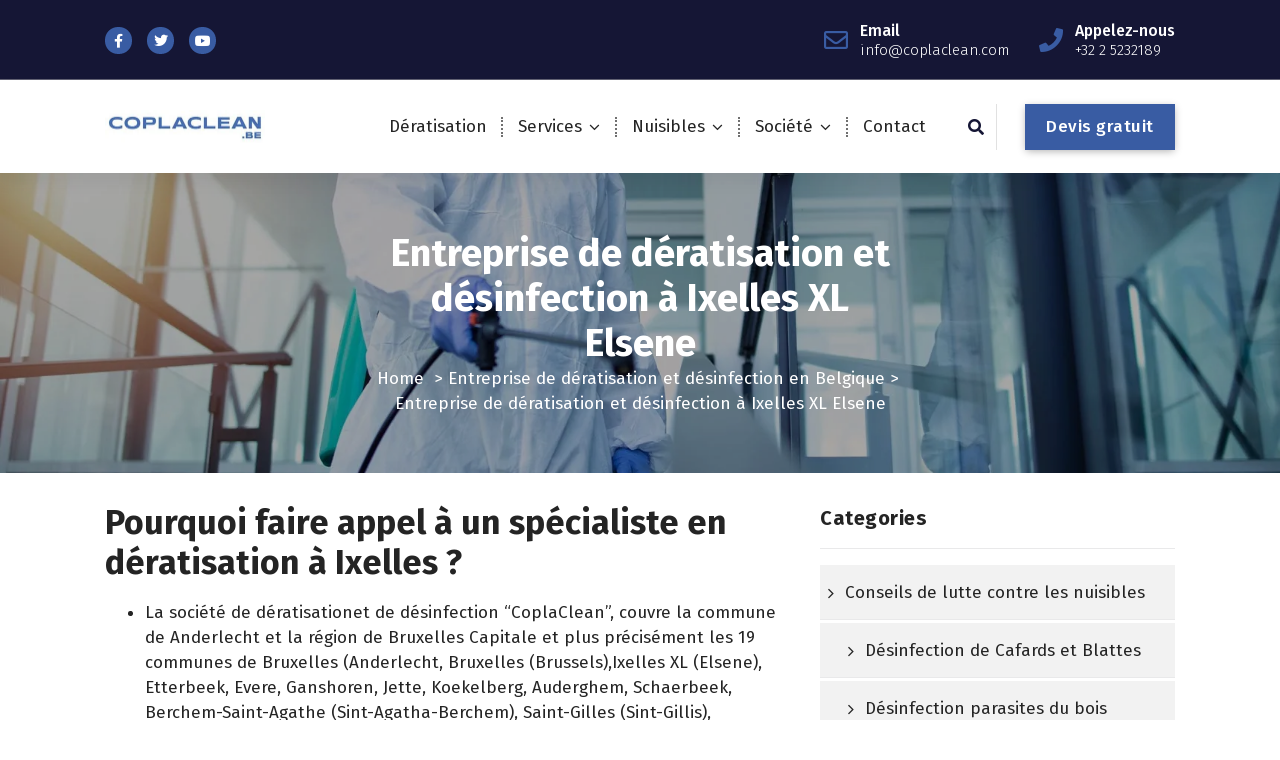

--- FILE ---
content_type: text/html; charset=UTF-8
request_url: https://www.coplaclean.be/deratisation-belgique/entreprise-de-deratisation-et-desinfection-a-ixelles-xl-elsene/
body_size: 87608
content:
<!DOCTYPE html><html lang="fr-FR" prefix="og: https://ogp.me/ns#"><head><link rel="preconnect" href="https://cdn.fastpixel.io" crossorigin=""><title>Dératisation à Ixelles : Service Rapide et Fiable</title><meta charset="UTF-8"><meta name="description" content="Entreprise de dératisation à Ixelles, intervenez rapidement pour un environnement sain et sécurisé. Contactez-nous dès aujourd'hui."><meta name="robots" content="follow, index, max-snippet:-1, max-video-preview:-1, max-image-preview:large"><meta property="og:locale" content="fr_FR"><meta property="og:type" content="article"><meta property="og:title" content="Dératisation à Ixelles : Service Rapide et Fiable"><meta property="og:description" content="Entreprise de dératisation à Ixelles, intervenez rapidement pour un environnement sain et sécurisé. Contactez-nous dès aujourd'hui."><meta property="og:url" content="https://www.coplaclean.be/deratisation-belgique/entreprise-de-deratisation-et-desinfection-a-ixelles-xl-elsene/"><meta property="og:site_name" content="Coplaclean Entreprise dératisation anti-souris et désinfection Bruxelles"><meta property="article:publisher" content="https://www.facebook.com/DeratisationPestControlBruxelles"><meta property="article:author" content="https://www.facebook.com/pages/COPLACLEAN/184119598318900"><meta property="og:updated_time" content="2025-05-06T19:13:41+02:00"><meta name="twitter:card" content="summary_large_image"><meta name="twitter:title" content="Dératisation à Ixelles : Service Rapide et Fiable"><meta name="twitter:description" content="Entreprise de dératisation à Ixelles, intervenez rapidement pour un environnement sain et sécurisé. Contactez-nous dès aujourd'hui."><meta name="twitter:site" content="@coplaclean"><meta name="twitter:creator" content="@coplaclean"><meta name="twitter:label1" content="Temps de lecture"><meta name="twitter:data1" content="4 minutes"><meta name="google-site-verification" content="JQgR3n_dLRDP4bkkpZKFaIV_x_N7Qp-rORTXN-MaVxg"><meta name="generator" content="Elementor 3.32.5; features: e_font_icon_svg, additional_custom_breakpoints; settings: css_print_method-external, google_font-enabled, font_display-swap"><link rel="profile" href="http://gmpg.org/xfn/11"><link rel="canonical" href="https://www.coplaclean.be/deratisation-belgique/entreprise-de-deratisation-et-desinfection-a-ixelles-xl-elsene/"><link rel="alternate" type="application/rss+xml" title="Entreprise dératisation anti-souris et désinfection Bruxelles » Flux" href="https://www.coplaclean.be/feed/"><meta name="viewport" content="width=device-width, initial-scale=1"><script data-cfasync="false" id="fpo-preload" data-fpo-required="">var q=window._fpo_q||[];_fpo_preloads={};window._fpo_q={push:(media)=>{if(!--_fpo_preloads[media]){window["fpo:lcp-loaded"]=media;dispatchEvent(new CustomEvent("fpo:lcp-loaded",{detail:media}))}}};q.map(window._fpo_q.push);if(!Object.entries(_fpo_preloads).some(([media])=>matchMedia(media).matches)){_fpo_q.push(`(min-width: ${window.innerWidth}px) and (min-height: ${window.innerHeight}px) and (-webkit-max-device-pixel-ratio: ${window.devicePixelRatio})`)}</script><script type="application/ld+json" class="rank-math-schema-pro">{"@context":"https://schema.org","@graph":[{"@type":"BreadcrumbList","@id":"https://www.coplaclean.be/deratisation-belgique/entreprise-de-deratisation-et-desinfection-a-ixelles-xl-elsene/#breadcrumb","itemListElement":[{"@type":"ListItem","position":"1","item":{"@id":"https://www.coplaclean.be","name":"Coplaclean"}},{"@type":"ListItem","position":"2","item":{"@id":"https://www.coplaclean.be/deratisation-belgique/","name":"Entreprise de d\u00e9ratisation et d\u00e9sinfection en Belgique"}},{"@type":"ListItem","position":"3","item":{"@id":"https://www.coplaclean.be/deratisation-belgique/entreprise-de-deratisation-et-desinfection-a-ixelles-xl-elsene/","name":"Entreprise de d\u00e9ratisation et d\u00e9sinfection \u00e0 Ixelles XL Elsene"}}]}]}</script>
		
		
		
		
		
                        
            
<!-- Optimisation des moteurs de recherche par Rank Math PRO - https://rankmath.com/ -->





















<!-- /Extension Rank Math WordPress SEO -->


















































<script data-cfasync="false" id="fpo-ie">(()=>{try{new MutationObserver(function(){}),new Promise(function(){}),Object.assign({},{}),document.fonts.ready.then(function(){})}catch{s="fpodisable=1",i=document.location.href,i.match(/[?&]fpodisable/)||(o="",i.indexOf("?")==-1?i.indexOf("#")==-1?o=i+"?"+s:o=i.replace("#","?"+s+"#"):i.indexOf("#")==-1?o=i+"&"+s:o=i.replace("#","&"+s+"#"),document.location.href=o)}var s,i,o;})();
</script><script data-cfasync="false" id="fpo-settings">var _wpmeteor={"rdelay":0,"preload":true};</script><script data-cfasync="false" id="fpo-lazyload">(()=>{var J=()=>Math.round(performance.now())/1e3;var g="fpo:first-interaction",N="fpo:replay-captured-events";var D="fpo:lcp-loaded";var B="fpo:styles-tag-available",W="fpo:css-loaded";var M="fpo:the-end";var _="click",h=window,K=h.addEventListener.bind(h),Q=h.removeEventListener.bind(h),R="removeAttribute",S="getAttribute",pe="setAttribute",P=["touchstart","touchmove","touchend","touchcancel","keydown","wheel"],Z=["mouseover","mouseout",_],fe=["touchstart","touchend","touchcancel","mouseover","mouseout",_],u="data-wpmeteor-";var x="dispatchEvent",X=e=>{let s=new MouseEvent(_,{view:e.view,bubbles:!0,cancelable:!0});return Object.defineProperty(s,"target",{writable:!1,value:e.target}),s},w=class{static capture(){let s=!1,[,t,n]=`${window.Promise}`.split(/[\s[(){]+/s);if(h["__"+n+t])return;let a=[],r=o=>{if(o.target&&x in o.target){if(!o.isTrusted)return;if(o.cancelable&&!P.includes(o.type))try{o.preventDefault()}catch{}o.stopImmediatePropagation(),o.type===_?a.push(X(o)):fe.includes(o.type)&&a.push(o),o.target[pe](u+o.type,!0),s||(s=!0,h[x](new CustomEvent(g)))}};h.addEventListener(N,()=>{Z.forEach(p=>Q(p,r,{passive:!1,capture:!0})),P.forEach(p=>Q(p,r,{passive:!0,capture:!0}));let o;for(;o=a.shift();){var l=o.target;l[S](u+"touchstart")&&l[S](u+"touchend")&&!l[S](u+_)?(l[S](u+"touchmove")||a.push(X(o)),l[R](u+"touchstart"),l[R](u+"touchend")):l[R](u+o.type),l[x](o)}}),Z.forEach(o=>K(o,r,{passive:!1,capture:!0})),P.forEach(o=>K(o,r,{passive:!0,capture:!0}))}};var c=window,i=document,A=c.requestAnimationFrame;var C=()=>{},m="prototype",d="addEventListener",b="hasAttribute",T="getAttribute",f="setAttribute",y="removeAttribute",F="createElement",v="querySelector",I=v+"All",ee="setTimeout",k="load",O="DOMContentLoaded";var U=i.createElement("span");U[f]("id","elementor-device-mode");U[f]("class","elementor-screen-only");var ue=!1,te=()=>(ue||i.body.appendChild(U),getComputedStyle(U,":after").content.replace(/"/g,""));var Ee=e=>e[T]("class")||"",he=(e,s)=>e[f]("class",s),G,me=e=>{G||(G=te());let s=["_animation_"+G,"animation_"+G,"_animation","_animation","animation"];try{let n=JSON.parse(e[T]("data-settings"));if(n.trigger_source)return;let a=n._animation_delay||n.animation_delay||0,r,o;for(var t=0;t<s.length;t++)if(n[s[t]]){o=s[t],r=n[o];break}if(r){let l=Ee(e),p=r==="none"?l:l+" animated "+r;setTimeout(()=>{he(e,p.replace(/\belementor-invisible\b/,"")),s.forEach(de=>delete n[de]),e[f]("data-settings",JSON.stringify(n))},a)}}catch(n){C(n)}},se=()=>{let e=new IntersectionObserver((t,n)=>{t.forEach(a=>{a.isIntersecting&&(A(()=>me(a.target)),n.unobserve(a.target))})},{root:null,rootMargin:"0px",threshold:.01}),s=new MutationObserver(t=>{t.forEach(n=>{n.addedNodes.forEach(a=>{a.nodeType===1&&a.classList.contains("elementor-invisible")&&e.observe(a)})})});s.observe(i.documentElement,{childList:!0,subtree:!0}),c[d](O,()=>s.disconnect()),i[d](g,()=>e.disconnect())};var oe=[],z=[],H=[],E=[],j,Y=!1,ne=!1,q=i.visibilityState==="visible"?A:setTimeout;i[d]("visibilitychange",()=>{q=i.visibilityState==="visible"?A:setTimeout});for(let[e,s]of[["HTMLImageElement",{src:["data-fpo-src",function(){let t=this.dataset,n={src:t.fpoSrc};if(t.fpoSources){let a=JSON.parse(t.fpoSources);for(let{media:r,src:o}of a)if(matchMedia(r).matches){n.src=o;break}}return n.src}]}],["HTMLIFrameElement",{src:["data-fpo-src"]}],["HTMLVideoElement",{poster:["data-fpo-poster"],src:["data-fpo-src"]}],["HTMLSourceElement",{src:["data-fpo-video-src"]}],["HTMLInputElement",{src:["data-fpo-src"]}]]){let t=c[e][m][T],n=c[e][m][f];for(let[a,[r,o]]of Object.entries(s)){let l=Object.getOwnPropertyDescriptor(c[e][m],a);Object.defineProperty(c[e][m],a,{get(){return this[b](r)?o?o.call(this):t.call(this,r):l?l.get.call(this):t.call(this,a)},set(p){if(this[b](r)){if(t.call(this,r)!==p){n.call(this,r,p);return}this[y](r)}l?l.set.call(this,p):n.call(this,a,p)}})}c[e][m][T]=function(a){let[r,o]=s[a]||[];return r&&this[b](r)?o?o.call(this):t.call(this,r):t.call(this,a)},c[e][m][f]=function(a,r){let[o]=s[a]||[];if(o&&this[b](o)){if(t.call(this,o)!==r){n.call(this,o,r);return}this[y](o)}else if(!this.isConnected){let l=Object.keys(s).find(p=>s[p][0]===a);if(l&&this[b](l)){n.call(this,a,t.call(this,l)),this[y](l);return}}return n.call(this,a,r)}}function V(e,s){c[ee](()=>c.dispatchEvent(new CustomEvent(e,{detail:s})))}var ce=[],ve=new IntersectionObserver((e,s)=>{e.forEach(t=>{(t.isIntersecting||t.intersectionRatio>0)&&(j?(ie(t.target),L()):ce.push(t.target),s.unobserve(t.target))})},{threshold:0});c[d](D,function(){ce.forEach(ie),L()});function ge(){for(;z.length;){let e=z.shift(),s=e.dataset,t={src:s.fpoSrc};if(s.fpoSources){let n=JSON.parse(s.fpoSources);t.src=s.fpoSrc;for(let{media:a,src:r}of n)if(matchMedia(a).matches){t.src=r,e[f]("data-fpo-src",r);break}}if(["IMG","INPUT"].includes(e.tagName)&&(e.className=e.className+" fpo-lazyloaded"),t.src){let n=t.src.match(/\/wp-content\/plugins\/aawp\/public\/image.php\?url=(.*)/);if(n)try{let a=atob(n[1].replace(/=+/,"")),[r]=a.split("|");t.src=t.src.replace(n[1],btoa(r+"|"+Date.now()))}catch(a){C(J(),a)}e.src=t.src}e[y]("data-fpo-sources")}for(;H.length;){let e=H.shift();e.className+=" fpo-lazyloaded fpo-visible"}if(j)for(;E.length;)E.shift().call();Y=!1}function L(){Y||(Y=!0,q(ge))}function re(e){z.push(e)}function be(e){H.push(e)}function ie(e){e&&(e.classList.contains("fpo-lazyloaded")||(["IMG"].includes(e.tagName)?e.parentNode&&e.parentNode.tagName==="PICTURE"?Array.from(e.parentNode[I]("source, img")).forEach(re):re(e):e.tagName==="IFRAME"||e.tagName==="INPUT"?E.push(()=>{let s=e.dataset.fpoSrc;e.src=s}):e.tagName==="VIDEO"?E.push(()=>{if(e[I]("source").forEach(s=>{let t=s.dataset.fpoVideoSrc;s.src=t}),e.dataset.fpoSrc){let s=e.dataset.fpoSrc;e.src=s}if(e.dataset.fpoPoster){let s=e.dataset.fpoPoster;e.poster=s}e.load()}):be(e)))}function $(){let e=i[v]("#fpo-styles");if(!e){c[d](B,$);return}let s=i.createElement("head");s.innerHTML=e.textContent;let t=1,n=()=>{--t||(E.push(()=>{let r=i[v]("[data-fpo-overrides]");r&&r.before.apply(r,s.childNodes),!c._wpmeteor||ne?V(N):(c[d](M,()=>V(N)),V(W))}),L())},a=[...s[I]("link[rel=stylesheet]")].map(r=>{if(r.href&&r.href.includes("cdn.fastpixel.io")&&matchMedia(r.media).matches){let o=r.cloneNode();return o.rel="preload",o.as="style",o.onload=o.onerror=n,t++,o}});i.head.append.apply(i.head,a),n()}function ae(){j=!0,L()}c[D]?ae():c[d](D,ae);var le=e=>{if(e.nodeType===1){if(["data-fpo-src","data-fpo-srcset","data-fpo-sources","data-fpo-lazybg","data-fpo-poster","data-fpo-video-src"].some(s=>e.hasAttribute(s))){if(e.tagName==="SOURCE"&&(e=e.parentNode),e.tagName==="PICTURE"||oe.includes(e))return;oe.push(e),ve.observe(e)}e.childNodes.forEach(le)}},Te=new MutationObserver(e=>{e.forEach(({addedNodes:s})=>{s.forEach(t=>{le(t)})})});Te.observe(i,{childList:!0,subtree:!0});c[d](k,()=>{let e=i[v]("#fpo-icons"),s=i[v]("#fpo-prefetch");for(let t of[e,s])if(t){let n=i[F]("head");n.innerHTML=t.textContent,E.push(()=>t.replaceWith.apply(t,n.childNodes))}E.push(()=>{i[v]("link[rel='icon']")?.remove()}),(!e||!e.textContent?.trim())&&E.push(()=>{let t=i[F]("link");t.setAttribute("rel","icon"),t.setAttribute("href","/favicon.ico"),i.head.appendChild(t)}),L()});c[d](M,()=>ne=!0);c._wpmeteor?.rdelay>0?c[d](g,$):c[d](k,()=>q($));i[d](O,()=>V(B));w.capture();se();})();
</script><script data-cfasync="false" id="fpo-main">(()=>{var g="addEventListener",ne="removeEventListener",E="getAttribute",L="setAttribute",se="removeAttribute",T="hasAttribute",ct="querySelector",Re=ct+"All",B="appendChild",oe="removeChild",fe="createElement",W="tagName",Pe="getOwnPropertyDescriptor",h="prototype",M="__lookupGetter__",ie="__lookupSetter__",u="DOMContentLoaded",p="load",A="pageshow",Ee="error";var c=window,o=document,at=o.documentElement;var V=console.error;var xe=!0,F=class{constructor(){this.known=[]}init(){let t,r,s=(n,a)=>{if(xe&&n&&n.fn&&!n.__wpmeteor){let d=function(i){return i===n?this:(o[g](u,l=>{i.call(o,n,l,"jQueryMock")}),this)};this.known.push([n,n.fn.ready,n.fn.init?.prototype?.ready]),n.fn.ready=d,n.fn.init?.prototype?.ready&&(n.fn.init.prototype.ready=d),n.__wpmeteor=!0}return n};window.jQuery||window.$,Object.defineProperty(window,"jQuery",{get(){return t},set(n){t=s(n,"jQuery")},configurable:!0}),Object.defineProperty(window,"$",{get(){return r},set(n){r=s(n,"$")},configurable:!0})}unmock(){this.known.forEach(([t,r,s])=>{t.fn.ready=r,t.fn.init?.prototype?.ready&&s&&(t.fn.init.prototype.ready=s)}),xe=!1}};var ke="fpo:css-loaded",Ie="fpo:element-loaded",me="fpo:images-loaded",O="fpo:the-end";var ce=window,It=ce.addEventListener.bind(ce),Mt=ce.removeEventListener.bind(ce);var q=class{constructor(){this.l=[]}emit(t,r=null){this.l[t]&&this.l[t].forEach(s=>s(r))}on(t,r){this.l[t]||=[],this.l[t].push(r)}off(t,r){this.l[t]=(this.l[t]||[]).filter(s=>s!==r)}};var D=new q;var Me=o[fe]("span");Me[L]("id","elementor-device-mode");Me[L]("class","elementor-screen-only");var v="readystatechange",_="message";var Q="SCRIPT",m="data-wpmeteor-",w=Object.defineProperty,Ae=Object.defineProperties,U="javascript/blocked",_e=/^\s*(application|text)\/javascript|module\s*$/i,Qe="requestAnimationFrame",Xe="requestIdleCallback",j="setTimeout",Se="__dynamic",P=c.constructor.name+"::",ee=o.constructor.name+"::",Ze=function(e,t){t=t||c;for(var r=0;r<this.length;r++)e.call(t,this[r],r,this)};"NodeList"in c&&!NodeList[h].forEach&&(NodeList[h].forEach=Ze);"HTMLCollection"in c&&!HTMLCollection[h].forEach&&(HTMLCollection[h].forEach=Ze);var ae=[],le=[],Y=[],X=!1,C=[],f={},Ne=!1,lt=0,x=o.visibilityState==="visible"?c[Qe]:c[j],je=c[Xe]||x;o[g]("visibilitychange",()=>{x=o.visibilityState==="visible"?c[Qe]:c[j],je=c[Xe]||x});var S=c[j],de,H=["src","type"],R=Object,$="definePropert";R[$+"y"]=(e,t,r)=>{if(e===c&&["jQuery","onload"].indexOf(t)>=0||(e===o||e===o.body)&&["readyState","write","writeln","on"+v].indexOf(t)>=0)return["on"+v,"on"+p].indexOf(t)&&r.set&&(f["on"+v]=f["on"+v]||[],f["on"+v].push(r.set)),e;if(e instanceof HTMLScriptElement&&H.indexOf(t)>=0){if(!e[t+"__def"]){let s=R[Pe](e,t);w(e,t,{set(n){return e[t+"__set"]?e[t+"__set"].call(e,n):s.set.call(e,n)},get(){return e[t+"__get"]?e[t+"__get"].call(e):s.get.call(e)}}),e[t+"__def"]=!0}return r.get&&(e[t+"__get"]=r.get),r.set&&(e[t+"__set"]=r.set),e}return w(e,t,r)};R[$+"ies"]=(e,t)=>{for(let r in t)R[$+"y"](e,r,t[r]);for(let r of R.getOwnPropertySymbols(t))R[$+"y"](e,r,t[r]);return e};var Ge=EventTarget[h][g],et=EventTarget[h][ne],pe=Ge.bind(o),dt=et.bind(o),G=Ge.bind(c),tt=et.bind(c),rt=Document[h].createElement,te=rt.bind(o),re=o.__proto__[M]("readyState").bind(o),Ve="loading";w(o,"readyState",{get(){return Ve},set(e){return Ve=e}});var He=e=>C.filter(([t,,r],s)=>{if(!(e.indexOf(t.type)<0)){r||(r=t.target);try{let n=r.constructor.name+"::"+t.type;for(let a=0;a<f[n].length;a++)if(f[n][a]){let d=n+"::"+s+"::"+a;if(!Le[d])return!0}}catch{}}}).length,Z,Le={},k=e=>{C.forEach(([t,r,s],n)=>{if(!(e.indexOf(t.type)<0)){s||(s=t.target);try{let a=s.constructor.name+"::"+t.type;if((f[a]||[]).length)for(let d=0;d<f[a].length;d++){let i=f[a][d];if(i){let l=a+"::"+n+"::"+d;if(!Le[l]){Le[l]=!0,o.readyState=r,Z=a;try{lt++,!i[h]||i[h].constructor===i?i.bind(s)(t):i(t)}catch(I){V(I,i)}Z=null}}}}catch(a){V(a)}}})};pe(u,e=>{C.push([new e.constructor(u,e),re(),o])});pe(v,e=>{C.push([new e.constructor(v,e),re(),o])});G(u,e=>{C.push([new e.constructor(u,e),re(),c])});G(p,e=>{Ne=!0,C.push([new e.constructor(p,e),re(),c]),N||k([u,v,_,p,A])});G(A,e=>{C.push([new e.constructor(A,e),re(),c]),N||k([u,v,_,p,A])});var nt=e=>{C.push([e,o.readyState,c]),k([_])},ut=c[M]("onmessage"),pt=c[ie]("onmessage"),ft=()=>{tt(_,nt),(f[P+"message"]||[]).forEach(e=>{G(_,e)}),w(c,"onmessage",{get:ut,set:pt})};G(_,nt);var st=new F;st.init();var ot=()=>{!N&&!X&&(N=!0,o.readyState="loading",x(Ce),x(b)),Ne||G(p,()=>{ot()})};D.on(me,()=>{ot()});var z=[-1],ge=e=>{z=z.filter(t=>t!==e.target),z.length||S(D.emit.bind(D,O))};var N=!1,b=()=>{let e=ae.shift();if(e)e[E](m+"src")?e[T]("async")||e[Se]?(e.isConnected&&(z.push(e),setTimeout(ge,1e3,{target:e})),he(e,ge),S(b)):he(e,S.bind(null,b)):(e.origtype==U&&he(e),S(b));else if(le.length)ae.push(...le),le.length=0,S(b);else if(Y.length)ae.push(...Y),Y.length=0,S(b);else if(z.length>1)je(b);else if(He([u,v,_]))k([u,v,_]),S(b);else if(Ne)if(He([p,A,_]))k([p,A,_]),S(b);else{if(c.RocketLazyLoadScripts)try{RocketLazyLoadScripts.run()}catch(t){V(t)}o.readyState="complete",ft(),st.unmock(),N=!1,X=!0,c[j](()=>ge({target:-1}))}else N=!1},Et=e=>{let t=te(Q),r=e.attributes;for(var s=r.length-1;s>=0;s--)r[s].name.startsWith(m)||t[L](r[s].name,r[s].value);let n=e[E](m+"type");n?t.type=n:t.type="text/javascript",(e.textContent||"").match(/^\s*class RocketLazyLoadScripts/)?t.textContent=e.textContent.replace(/^\s*class\s*RocketLazyLoadScripts/,"window.RocketLazyLoadScripts=class").replace("RocketLazyLoadScripts.run();",""):t.textContent=e.textContent;for(let a of["onload","onerror","onreadystatechange"])e[a]&&(t[a]=e[a]);return t},he=(e,t)=>{let r=e[E](m+"src");if(r&&_wpmeteor.baseURL&&(()=>{try{r=new URL(r,_wpmeteor.baseURL).href}catch{}})(),r){let s=Ge.bind(e);e.isConnected&&t&&(s(p,t),s(Ee,t)),e.origtype=e[E](m+"type")||"text/javascript",e.origsrc=r,(!e.isConnected||e[T]("nomodule")||e.type&&!_e.test(e.type))&&t&&t(new Event(p,{target:e}))}else e.origtype===U?(e.origtype=e[E](m+"type")||"text/javascript",e[se]("integrity"),e.textContent=e.textContent+`
`):t&&t(new Event(p,{target:e}))},Ue=(e,t)=>{let r=(f[e]||[]).indexOf(t);if(r>=0)return f[e][r]=void 0,!0},We=(e,t,...r)=>{if("HTMLDocument::"+u==Z&&e===u&&!t.toString().match(/jQueryMock/)){D.on(O,o[g].bind(o,e,t,...r));return}if(t&&(e===u||e===v)){let s=ee+e;f[s]=f[s]||[],f[s].push(t),X&&k([e]);return}return pe(e,t,...r)},Fe=(e,t,...r)=>{if(e===u){let s=ee+e;Ue(s,t)}return dt(e,t,...r)};Ae(o,{[g]:{get(){return We},set(){return We}},[ne]:{get(){return Fe},set(){return Fe}}});var K=o.createDocumentFragment(),Ce=()=>{K.hasChildNodes()&&(o.head[B](K),K=o.createDocumentFragment())},qe={"https://cdn.fastpixel.io":!0},ve=e=>{if(e)try{let t=new URL(e,o.location.href),r=t.origin;if(r&&!qe[r]&&o.location.host!==t.host){let s=te("link");s.rel="preconnect",s.href=r,K[B](s),qe[r]=!0,N&&x(Ce)}}catch{}},we={},mt=(e,t,r,s)=>{let n=te("link");n.rel=t?"modulepre"+p:"pre"+p,n.as="script",r&&n[L]("crossorigin",r),s&&n[L]("integrity",s);try{e=new URL(e,o.location.href).href}catch{}n.href=e,K[B](n),we[e]=!0,N&&x(Ce)},De=function(...e){let t=te(...e);if(!e||e[0].toUpperCase()!==Q||!N)return t;let r=t[L].bind(t),s=t[E].bind(t),n=t[se].bind(t),a=t[T].bind(t),d=t[M]("attributes").bind(t);return H.forEach(i=>{let l=t[M](i).bind(t),I=t[ie](i).bind(t);R[$+"y"](t,i,{set(y){return i==="type"&&y&&!_e.test(y)?r(i,y):((i==="src"&&y||i==="type"&&y&&t.origsrc)&&r("type",U),y?r(m+i,y):n(m+i))},get(){let y=t[E](m+i);if(i==="src")try{return new URL(y,o.location.href).href}catch{}return y}}),w(t,"orig"+i,{set(y){return I(y)},get(){return l()}})}),t[L]=function(i,l){if(H.includes(i))return i==="type"&&l&&!_e.test(l)?r(i,l):((i==="src"&&l||i==="type"&&l&&t.origsrc)&&r("type",U),l?r(m+i,l):n(m+i));r(i,l)},t[E]=function(i){let l=H.indexOf(i)>=0?s(m+i):s(i);if(i==="src")try{return new URL(l,o.location.href).href}catch{}return l},t[T]=function(i){return H.indexOf(i)>=0?a(m+i):a(i)},w(t,"attributes",{get(){return[...d()].filter(l=>l.name!=="type").map(l=>({name:l.name.match(new RegExp(m))?l.name.replace(m,""):l.name,value:l.value}))}}),t[Se]=!0,t};Object.defineProperty(Document[h],"createElement",{set(e){e!==De&&(de=e)},get(){return de||De}});var ye=new Set,Be=new MutationObserver(e=>{e.forEach(({removedNodes:t,addedNodes:r,target:s})=>{t.forEach(n=>{n.nodeType===1&&Q===n[W]&&"origtype"in n&&ye.delete(n)}),r.forEach(n=>{if(n.nodeType===1)if(Q===n[W]){if("origtype"in n){if(n.origtype!==U)return}else if(n[E]("type")!==U)return;"origtype"in n||H.forEach(d=>{let i=n[M](d).bind(n),l=n[ie](d).bind(n);w(n,"orig"+d,{set(I){return l(I)},get(){return i()}})});let a=n[E](m+"src");if(ye.has(n)&&V("Inserted twice",n),n.parentNode){ye.add(n);let d=n[E](m+"type");(a||"").match(/\/gtm.js\?/)||n[T]("async")||n[Se]?(Y.push(n),ve(a)):n[T]("defer")||d==="module"?(le.push(n),ve(a)):(a&&!n[T]("nomodule")&&!we[a]&&mt(a,d==="module",n[T]("crossorigin")&&n[E]("crossorigin"),n[E]("integrity")),ae.push(n))}else n[g](p,d=>d.target.parentNode[oe](d.target)),n[g](Ee,d=>d.target.parentNode[oe](d.target)),s[B](n)}else n[W]==="LINK"&&n[E]("as")==="script"&&(we[n[E]("href")]=!0)})})}),it={childList:!0,subtree:!0};Be.observe(o.documentElement,it);var gt=HTMLElement[h].attachShadow;HTMLElement[h].attachShadow=function(e){let t=gt.call(this,e);return e.mode==="open"&&Be.observe(t,it),t};D.on(O,()=>{(!de||de===De)&&(Document[h].createElement=rt,Be.disconnect()),dispatchEvent(new CustomEvent(O))});var J="",ue=null,be=null,Ye=null,$e=()=>{if(J){try{let e=te("div");e.innerHTML=J,Array.from(e.childNodes).forEach(t=>{t.nodeName===Q?be.insertBefore(Et(t),ue):be.insertBefore(t,ue)})}catch(e){V(e)}J=""}},Te=e=>{let t,r;!o.currentScript||!o.currentScript.parentNode?(t=o.body,r=t.lastChild):(r=o.currentScript,t=r.parentNode),r!==ue?($e(),J=e,ue=r,be=t):J+=e,clearTimeout(Ye),Ye=c[j]($e,0)},ze=e=>Te(e+`
`);Ae(o,{write:{get(){return Te},set(e){return Te=e}},writeln:{get(){return ze},set(e){return ze=e}}});var Ke=(e,t,...r)=>{if(P+u==Z&&e===u&&!t.toString().match(/jQueryMock/)){D.on(O,c[g].bind(c,e,t,...r));return}if(P+p==Z&&e===p){D.on(O,c[g].bind(c,e,t,...r));return}if(t&&(e===p||e===A||e===u||e===_&&!X)){let s=e===u?ee+e:P+e;f[s]=f[s]||[],f[s].push(t),X&&k([e]);return}return G(e,t,...r)},Je=(e,t,...r)=>{if(e===p||e===u||e===A){let s=e===u?ee+e:P+e;Ue(s,t)}return tt(e,t,...r)};Ae(c,{[g]:{get(){return Ke},set(){return Ke}},[ne]:{get(){return Je},set(){return Je}}});var Oe=e=>{let t;return{get(){return t},set(r){return t&&Ue(e,r),f[e]=f[e]||[],f[e].push(r),t=r}}};G(Ie,e=>{let{target:t,event:r}=e.detail,s=t===c?o.body:t,n=s[E](m+"on"+r.type);s[se](m+"on"+r.type);try{let a=new Function("event",n);t===c?c[g](p,a.bind(t,r)):a.call(t,r)}catch(a){console.err(a)}});{let e=Oe(P+p);w(c,"onload",e),pe(u,()=>{w(o.body,"onload",e)})}w(o,"onreadystatechange",Oe(ee+v));w(c,"onmessage",Oe(P+_));G(ke,()=>D.emit(me));})();
</script><script type="javascript/blocked" id="cmplz-tcf-stub-js" data-wpmeteor-src="https://cdn.fastpixel.io/fp/v_8ee3/www.coplaclean.be%2Fwp-content%2Fplugins%2Fcomplianz-gdpr-premium%2Fpro%2Ftcf-stub%2Fbuild%2Findex.js%3Fver%3D1761967545" data-wpmeteor-type="text/javascript"></script>
<script type="javascript/blocked" id="jquery-core-js" data-wpmeteor-src="https://cdn.fastpixel.io/fp/v_dc1d/www.coplaclean.be%2Fwp-content%2Fplugins%2Fjquery-updater%2Fjs%2Fjquery-3.7.1.min.js%3Fver%3D3.7.1" data-wpmeteor-type="text/javascript"></script>
<script type="javascript/blocked" id="jquery-migrate-js" data-wpmeteor-src="https://cdn.fastpixel.io/fp/v_cf69/www.coplaclean.be%2Fwp-content%2Fplugins%2Fjquery-updater%2Fjs%2Fjquery-migrate-3.5.2.min.js%3Fver%3D3.5.2" data-wpmeteor-type="text/javascript"></script>
<script type="javascript/blocked" id="wp-ai-content-generator-js" data-wpmeteor-src="https://cdn.fastpixel.io/fp/v_2c38/www.coplaclean.be%2Fwp-content%2Fplugins%2Fgpt3-ai-content-generator%2Fpublic%2Fjs%2Fwp-ai-content-generator-public.js%3Fver%3D1.9.18" data-wpmeteor-type="text/javascript"></script>
<script type="javascript/blocked" id="url-shortify-js-extra" data-wpmeteor-type="text/javascript">
/* <![CDATA[ */
var usParams = {"ajaxurl":"https://www.coplaclean.be/wp-admin/admin-ajax.php"};
//# sourceURL=url-shortify-js-extra
/* ]]> */
</script>
<script type="javascript/blocked" id="url-shortify-js" data-wpmeteor-src="https://cdn.fastpixel.io/fp/v_8ae7/www.coplaclean.be%2Fwp-content%2Fplugins%2Furl-shortify%2Flite%2Fdist%2Fscripts%2Furl-shortify.js%3Fver%3D1.11.2" data-wpmeteor-type="text/javascript"></script>
<script type="javascript/blocked" id="cmplz-tcf-js-extra" data-wpmeteor-type="text/javascript">
/* <![CDATA[ */
var cmplz_tcf = {"cmp_url":"https://www.coplaclean.be/wp-content/uploads/complianz/","retention_string":"Dur\u00e9e de conservation en jours","undeclared_string":"Non d\u00e9clar\u00e9","isServiceSpecific":"1","excludedVendors":{"15":15,"66":66,"119":119,"139":139,"141":141,"174":174,"192":192,"262":262,"375":375,"377":377,"387":387,"427":427,"435":435,"512":512,"527":527,"569":569,"581":581,"587":587,"626":626,"644":644,"667":667,"713":713,"733":733,"736":736,"748":748,"776":776,"806":806,"822":822,"830":830,"836":836,"856":856,"879":879,"882":882,"888":888,"909":909,"970":970,"986":986,"1015":1015,"1018":1018,"1022":1022,"1039":1039,"1078":1078,"1079":1079,"1094":1094,"1149":1149,"1156":1156,"1167":1167,"1173":1173,"1199":1199,"1211":1211,"1216":1216,"1252":1252,"1263":1263,"1294":1294,"1298":1298,"1305":1305,"1342":1342,"1343":1343,"1355":1355,"1365":1365,"1366":1366,"1368":1368,"1371":1371,"1373":1373,"1391":1391,"1405":1405,"1418":1418,"1423":1423,"1425":1425,"1440":1440,"1442":1442,"1482":1482,"1492":1492,"1496":1496,"1503":1503,"1508":1508,"1509":1509,"1510":1510,"1519":1519},"purposes":[11,3,4,5,7,6,8,9,10,2,1],"specialPurposes":[1,2,3],"features":[1,3,2],"specialFeatures":[2,1],"publisherCountryCode":"BE","lspact":"N","ccpa_applies":"","ac_mode":"1","debug":"","prefix":"cmplz_"};
//# sourceURL=cmplz-tcf-js-extra
/* ]]> */
</script>
<script defer="" type="javascript/blocked" id="cmplz-tcf-js" data-wpmeteor-src="https://cdn.fastpixel.io/fp/v_f953/www.coplaclean.be%2Fwp-content%2Fplugins%2Fcomplianz-gdpr-premium%2Fpro%2Ftcf%2Fbuild%2Findex.js%3Fver%3D19bc4da4da0039b340b0" data-wpmeteor-type="text/javascript"></script>
<script type="javascript/blocked" id="owl-carousel-js" data-wpmeteor-src="https://cdn.fastpixel.io/fp/v_9b31/www.coplaclean.be%2Fwp-content%2Fthemes%2Favril-business%2Fassets%2Fjs%2Fowl.carousel.min.js%3Fver%3D1" data-wpmeteor-type="text/javascript"></script>
<script type="javascript/blocked" id="isotope-pkgd-js" data-wpmeteor-src="https://cdn.fastpixel.io/fp/v_d664/www.coplaclean.be%2Fwp-content%2Fthemes%2Favril-business%2Fassets%2Fjs%2Fisotope.pkgd.js%3Fver%3D1" data-wpmeteor-type="text/javascript"></script>
<script type="javascript/blocked" id="font-awesome-4-shim-js" data-wpmeteor-src="https://cdn.fastpixel.io/fp/v_4694/www.coplaclean.be%2Fwp-content%2Fplugins%2Felementor%2Fassets%2Flib%2Ffont-awesome%2Fjs%2Fv4-shims.min.js%3Fver%3D3.32.5" data-wpmeteor-type="text/javascript"></script>
<!-- HFCM by 99 Robots - Snippet # 2: Google site verification -->

<!-- /end HFCM by 99 Robots -->
<!-- HFCM by 99 Robots - Snippet # 3: GTM -->
<!-- Google Tag Manager -->
<script type="javascript/blocked">(function(w,d,s,l,i){w[l]=w[l]||[];w[l].push({'gtm.start':
new Date().getTime(),event:'gtm.js'});var f=d.getElementsByTagName(s)[0],
j=d.createElement(s),dl=l!='dataLayer'?'&l='+l:'';j.async=true;j.src=
'https://www.googletagmanager.com/gtm.js?id='+i+dl;f.parentNode.insertBefore(j,f);
})(window,document,'script','dataLayer','GTM-WXCS5XN');</script>
<!-- End Google Tag Manager -->

<!-- Google Tag Manager (noscript) -->
<noscript><iframe src="https://www.googletagmanager.com/ns.html?id=GTM-WXCS5XN"
height="0" width="0" style="display:none;visibility:hidden"></iframe></noscript>
<!-- End Google Tag Manager (noscript) -->
<!-- /end HFCM by 99 Robots -->
			                            
                            <script type="javascript/blocked"> (function(ss,ex){ window.ldfdr=window.ldfdr||function(){(ldfdr._q=ldfdr._q||[]).push([].slice.call(arguments));}; (function(d,s){ fs=d.getElementsByTagName(s)[0]; function ce(src){ var cs=d.createElement(s); cs.src=src; cs.async=1; fs.parentNode.insertBefore(cs,fs); }; ce('https://sc.lfeeder.com/lftracker_v1_'+ss+(ex?'_'+ex:'')+'.js'); })(document,'script'); })('lYNOR8xxDMq8WQJZ'); </script>

			
				
	



	<noscript id="fpo-prefetch"></noscript><style media="all" data-fpo-reduced="">@charset "UTF-8";ol,ul{box-sizing:border-box}:root{--wp-block-synced-color:#7a00df;--wp-block-synced-color--rgb:122,0,223;--wp-bound-block-color:var(--wp-block-synced-color);--wp-editor-canvas-background:#ddd;--wp-admin-theme-color:#007cba;--wp-admin-theme-color--rgb:0,124,186;--wp-admin-theme-color-darker-10:#006ba1;--wp-admin-theme-color-darker-10--rgb:0,107,160.5;--wp-admin-theme-color-darker-20:#005a87;--wp-admin-theme-color-darker-20--rgb:0,90,135;--wp-admin-border-width-focus:2px}@media (min-resolution:192dpi){:root{--wp-admin-border-width-focus:1.5px}}:root{--wp--preset--font-size--normal:16px;--wp--preset--font-size--huge:42px}.screen-reader-text{border:0;clip-path:inset(50%);height:1px;margin:-1px;overflow:hidden;padding:0;position:absolute;width:1px;word-wrap:normal!important}</style><style media="all" data-fpo-reduced="">.fa{display:inline-block;font:normal normal normal 14px/1 FontAwesome;font-size:inherit;text-rendering:auto;-webkit-font-smoothing:antialiased;-moz-osx-font-smoothing:grayscale}.fa-search:before{content:""}.fa-envelope-o:before{content:""}.fa-check:before{content:""}.fa-remove:before,.fa-close:before,.fa-times:before{content:""}.fa-chevron-right:before{content:""}.fa-arrow-up:before{content:""}.fa-phone:before{content:""}.fa-twitter:before{content:""}.fa-facebook-f:before,.fa-facebook:before{content:""}.fa-youtube:before{content:""}.fa-file-zip-o:before,.fa-file-archive-o:before{content:""}.fa-life-bouy:before,.fa-life-buoy:before,.fa-life-saver:before,.fa-support:before,.fa-life-ring:before{content:""}</style><style media="all" data-fpo-reduced="">@charset "UTF-8";.animated{-webkit-animation-duration:1s;animation-duration:1s;-webkit-animation-fill-mode:both;animation-fill-mode:both}@-webkit-keyframes fadeInDown{from{opacity:0;-webkit-transform:translate3d(0,-100%,0);transform:translate3d(0,-100%,0)}to{opacity:1;-webkit-transform:none;transform:none}}@keyframes fadeInDown{from{opacity:0;-webkit-transform:translate3d(0,-100%,0);transform:translate3d(0,-100%,0)}to{opacity:1;-webkit-transform:none;transform:none}}.fadeInDown{-webkit-animation-name:fadeInDown;animation-name:fadeInDown}@-webkit-keyframes fadeInRight{from{opacity:0;-webkit-transform:translate3d(100%,0,0);transform:translate3d(100%,0,0)}to{opacity:1;-webkit-transform:none;transform:none}}@keyframes fadeInRight{from{opacity:0;-webkit-transform:translate3d(100%,0,0);transform:translate3d(100%,0,0)}to{opacity:1;-webkit-transform:none;transform:none}}.fadeInRight{-webkit-animation-name:fadeInRight;animation-name:fadeInRight}@-webkit-keyframes fadeInUp{from{opacity:0;-webkit-transform:translate3d(0,100%,0);transform:translate3d(0,100%,0)}to{opacity:1;-webkit-transform:none;transform:none}}@keyframes fadeInUp{from{opacity:0;-webkit-transform:translate3d(0,100%,0);transform:translate3d(0,100%,0)}to{opacity:1;-webkit-transform:none;transform:none}}.fadeInUp{-webkit-animation-name:fadeInUp;animation-name:fadeInUp}</style><style media="all" data-fpo-reduced="">blockquote,blockquote p{font-style:italic;font-weight:500;line-height:1.3;letter-spacing:1px}blockquote{border-left:2px solid var(--sp-primary);padding:10px 15px;background:#fbfbfb;margin:0 0 15px}</style><style media="all" data-fpo-reduced="">:root{--sp-green:#ffffff;--sp-white:#ffffff;--sp-primary:#d61523;--sp-primary-dark:#cc0d1b;--sp-primary-light:#fef8f8;--sp-secondary:#151635;--sp-secondary-dark:#242424;--sp-border-dark:#dddddd;--sp-border-light:#e9e9e9;--sp-border-extra-light:#f2f2f2;--sp-scrollbar-thumb:#c2c2c2;--sp-font-sans-serif:"Fira Sans",system-ui,-apple-system,"Segoe UI",Roboto,"Helvetica Neue",Arial,"Noto Sans",sans-serif,"Apple Color Emoji","Segoe UI Emoji","Segoe UI Symbol","Noto Color Emoji";--sp-font-monospace:SFMono-Regular,Menlo,Monaco,Consolas,"Liberation Mono","Courier New",monospace;--sp-gradient:linear-gradient(180deg,rgba(255,255,255,0.15),rgba(255,255,255,0));--sp-gradient-focus:linear-gradient(#d61523,#d61523),linear-gradient(#e9e9ea,#e9e9ea);--sp-shadow:2px 5px 20px rgba(0,0,0,.2);--sp-radius:3px;--sp-transition:all .3s cubic-bezier(.645,.045,.355,1)}::selection{background-color:var(--sp-primary);color:#ffffff}</style><style media="all" data-fpo-reduced="">::-webkit-input-placeholder{color:#c0c0c0;opacity:1;-webkit-transition:opacity .3s;transition:opacity .3s}*,*:after,*:before{box-sizing:border-box}*{-moz-osx-font-smoothing:grayscale;-webkit-font-smoothing:antialiased}body{font-size:15px;margin:0;padding:0;line-height:1.5;font-family:var(--sp-font-sans-serif);color:var(--sp-secondary-dark)}a,a:hover,a:active,button:focus{text-decoration:none;outline:none;color:inherit;word-break:break-word}a,area,button,input,label,select,summary,textarea{-ms-touch-action:manipulation;touch-action:manipulation}button,input,optgroup,select,textarea{margin:0}button,input{overflow:visible;-webkit-appearance:none;-moz-appearance:none;appearance:none}img{max-width:100%;height:auto;vertical-align:middle;border:0;display:block}h1,h2,h3,h4,h5,h6{margin:0;padding:0;line-height:1.2;word-break:break-word}h1{font-size:38px}h2{font-size:34px}h3{font-size:30px}h4{font-size:26px}h5{font-size:20px}p{margin:0 0 10px;word-break:break-word}iframe{max-width:100%;height:auto}button,input[type="button"],input[type="reset"],input[type="submit"]{cursor:pointer;padding:12px 24px;border-radius:0px;background:transparent}input[type="text"],input[type="email"],input[type="url"],input[type="password"],input[type="search"],input[type="number"],input[type="tel"],input[type="range"],input[type="date"],input[type="month"],input[type="week"],input[type="time"],input[type="datetime"],input[type="datetime-local"],input[type="color"],textarea{border-radius:0px;display:block;line-height:1.3;font-size:inherit;font-weight:400;padding:.469rem 1rem;vertical-align:middle;width:100%;background-color:#fbfbfb;border:1px solid #e9e9ea;outline:none;letter-spacing:0.5px;box-shadow:none;background-image:linear-gradient(#242424,#242424),linear-gradient(#e9e9ea,#e9e9ea);background-size:0 1px,100% 1px;background-repeat:no-repeat;background-position:center bottom,center calc(100% - -1px);-moz-transition:background 0s ease-out;-webkit-transition:background 0s ease-out;-o-transition:background 0s ease-out;transition:background 0s ease-out}[type=search]{-webkit-appearance:textfield;outline-offset:-2px}.av-container{width:100%;max-width:1200px;margin:0 auto}.av-container,.av-container-fluid{padding:0 50px}.av-columns-area{display:-ms-flexbox;display:flex;-ms-flex-wrap:wrap;flex-wrap:wrap;padding:0;margin:0px -15px;-ms-flex-align:flex-start;align-items:flex-start;justify-content:flex-start}[class*="av-column-"]{position:relative;width:100%;padding:0px 15px;z-index:0}.d-none,div.d-none{display:none}.my-auto{margin:auto 0}.mb-4{margin-bottom:1.5rem}.mb-6{margin-bottom:3rem}.my-auto{margin:auto 0px}.text-center{text-align:center}@media (min-width:768px){.av-md-column-12{-ms-flex:0 0 100%;flex:0 0 100%;max-width:100%}}@media (min-width:992px){.av-column-2{-ms-flex:0 0 16.666667%;flex:0 0 16.666667%;max-width:16.666667%}.av-column-4{-ms-flex:0 0 33.333333%;flex:0 0 33.333333%;max-width:33.333333%}.av-column-5{-ms-flex:0 0 41.666667%;flex:0 0 41.666667%;max-width:41.666667%}.av-column-7{-ms-flex:0 0 58.333333%;flex:0 0 58.333333%;max-width:58.333333%}.av-column-8{-ms-flex:0 0 66.666667%;flex:0 0 66.666667%;max-width:66.666667%}.av-column-10{-ms-flex:0 0 83.333333%;flex:0 0 83.333333%;max-width:83.333333%}.av-column-12{-ms-flex:0 0 100%;flex:0 0 100%;max-width:100%}.d-av-none,div.d-av-none{display:none}.d-av-block,div.d-av-block{display:block}.text-av-left{text-align:left}.text-av-right{text-align:right}.text-av-center{text-align:center}.mb-av-0{margin-bottom:0}}</style><style media="all" data-fpo-reduced="">.navigator-wrapper,.nav-area{width:100%}.header{position:relative;display:-webkit-box;display:-moz-box;display:-ms-flexbox;display:-webkit-flex;display:flex;-webkit-box-orient:vertical;-webkit-box-direction:normal;-ms-flex-direction:column;flex-direction:column;background-color:var(--sp-white);-webkit-transition:min-height 0.3s ease;transition:min-height 0.3s ease;width:100%;z-index:3}.header-above-info{position:relative;z-index:0}.navigator-wrapper{position:relative}.logo a,.mobile-logo a,.site-title{display:block;font-size:30px;font-weight:700;line-height:1.2;white-space:normal;width:100%;max-width:max-content;height:auto;z-index:9}.logo a,.mobile-logo a{margin:auto 0}.navbar-area{padding:1.47rem 0}.theme-mobile-nav,.navbar-area{-webkit-box-shadow:0 10px 15px rgba(0,0,0,0.05);-moz-box-shadow:0 10px 15px rgba(0,0,0,0.05);box-shadow:0 10px 15px rgba(0,0,0,0.05)}.theme-menu{display:-webkit-box;display:-moz-box;display:-ms-flexbox;display:-webkit-flex;display:flex;-webkit-box-align:center;-ms-flex-align:center;align-items:center;-webkit-box-flex:1;-ms-flex-positive:1;flex-grow:1;-webkit-box-pack:end;-ms-flex-pack:end;justify-content:flex-end;-ms-flex-item-align:stretch;align-self:stretch;width:100%;height:100%}.menubar{text-align:right;position:relative;z-index:1}.menubar ul.menu-wrap{display:inline-block}ul.menu-wrap{list-style:none;margin:0px;padding:0px;display:block}ul.menu-wrap li{list-style:none}.menu-wrap>li>a,.dropdown-menu li a{position:relative;display:block;text-align:inherit;z-index:0;line-height:44px}.header .widget_nav_menu li.menu-item-has-children>a:after,.footer .widget_nav_menu li.menu-item-has-children>a:after,.footer .menu-wrap>li.dropdown>a:before,.menubar .menu-wrap>li.dropdown>a:before{content:"";font-family:FontAwesome;position:absolute;top:0;right:17px;bottom:0;display:flex;align-items:center;color:inherit}.header .widget_nav_menu li.menu-item-has-children>a,.footer .widget_nav_menu li.menu-item-has-children>a,.footer ul.menu-wrap>li.dropdown>a,.menubar ul.menu-wrap>li.dropdown>a{padding-right:35px}.menubar .menu-wrap>li>a{padding:0px 16px;display:inline-flex;color:var(--sp-secondary-dark)}.menu-wrap>li>a{white-space:normal;border:0;border-radius:0}.navbar-area .menubar .menu-wrap>li{display:inline-block;margin:0-3px;position:relative}.header .widget_nav_menu .sub-menu,.navbar-area .menubar .dropdown-menu{position:absolute;top:100%;z-index:9;width:215px;background:var(--sp-white);padding:5px 0;margin:0;border:0;border-top-width:3px;border-style:solid;border-radius:0;border-top-color:var(--sp-primary);-moz-box-shadow:0 2px 29px rgba(0,0,0,0.05);box-shadow:0 2px 29px rgba(0,0,0,0.05);font-size:1rem;text-align:left;display:block;opacity:0;visibility:hidden;transform:translateY(10px);transition:all .25s}.header .widget_nav_menu .sub-menu,.navbar-area .menubar .dropdown-menu{top:100%}.header .widget_nav_menu .sub-menu li .sub-menu,.navbar-area .menubar .dropdown-menu li .dropdown-menu{top:-4px;transform:translateY(-12px)}.footer-copyright .widget_nav_menu .sub-menu li .sub-menu,.footer .menu-wrap .dropdown-menu li .dropdown-menu,.header .widget_nav_menu .sub-menu li .sub-menu,.navbar-area .menubar .dropdown-menu li .dropdown-menu{display:block;opacity:0;visibility:hidden}.header .widget_nav_menu .sub-menu li .sub-menu,.navbar-area .menubar .dropdown-menu li .dropdown-menu{right:100%;margin-top:0;margin-right:10px}.footer .menu-wrap .menubar .dropdown-menu>li,.footer-copyright .widget_nav_menu .sub-menu>li,.header .widget_nav_menu .sub-menu>li,.navbar-area .menubar .dropdown-menu>li{padding:0;position:relative;height:auto}.footer .menu-wrap .dropdown-menu li a,.footer-copyright .widget_nav_menu .sub-menu li a,.header .widget_nav_menu .sub-menu li a,.navbar-area .menubar .dropdown-menu li a{border-bottom:1px solid #f7f7f7;color:var(--sp-secondary-dark);font-size:13px;font-weight:400;line-height:24px;padding:8px 18px 8px 18px;text-transform:none;white-space:normal}.footer .menu-wrap .dropdown-menu li:last-child a,.footer-copyright .widget_nav_menu .sub-menu li:last-child a,.header .widget_nav_menu .sub-menu li:last-child a,.navbar-area .menubar .dropdown-menu li:last-child a{border-bottom:0;border-radius:0 3px 3px}.footer .menu-wrap .dropdown-menu li:last-child,.footer-copyright .widget_nav_menu .sub-menu li:last-child,.header .widget_nav_menu .sub-menu li:last-child,.navbar-area .menubar .dropdown-menu li:last-child{border-bottom-color:transparent}.footer .menu-wrap .dropdown-menu .dropdown>a:after,.footer-copyright .widget_nav_menu .sub-menu .menu-item-has-children>a:after,.header .widget_nav_menu .sub-menu .menu-item-has-children>a:after,.navbar-area .menubar .dropdown-menu .dropdown>a:after{font-family:"FontAwesome";content:"";position:absolute;top:50%;right:20px;font-size:0.75rem;opacity:0.7;font-weight:100;-webkit-transform:translateY(-50%);transform:translateY(-50%)}@-webkit-keyframes fadeInDown{from{opacity:0;-webkit-transform:translate3d(0,-100%,0);transform:translate3d(0,-100%,0)}to{opacity:1;-webkit-transform:none;transform:none}}@keyframes fadeInDown{from{opacity:0;-webkit-transform:translate3d(0,-100%,0);transform:translate3d(0,-100%,0)}to{opacity:1;-webkit-transform:none;transform:none}}.fadeInDown{-webkit-animation-name:fadeInDown;animation-name:fadeInDown}.theme-mobile-nav{width:100%;display:none;background-color:var(--sp-white)}.theme-mobile-menu{display:-webkit-box;display:-moz-box;display:-ms-flexbox;display:-webkit-flex;display:flex;align-items:center;justify-content:space-between;padding:16px 0px}.theme-mobile-menu ul.menu-wrap{height:100%;overflow-x:hidden;overflow-y:overlay;-ms-touch-action:overlay;touch-action:auto}.theme-mobile-menu ul,.theme-mobile-menu ul li{padding:0;list-style:none;position:relative;z-index:1;border:0}.mobile-menu>ul>li:first-child{border-top:1px solid #e0e0e0}.mobile-menu>ul>li{border-bottom:1px solid #e0e0e0}.theme-mobile-menu ul li{margin:0}.theme-mobile-menu .header-wrap-right li{margin-right:10px}.mobile-menu .dropdown-menu{display:none}.mobile-menu{position:fixed;top:0;left:0;z-index:99999;width:100%;height:100%;padding-top:4.3rem;padding-bottom:1.25rem;visibility:hidden;overflow:hidden;text-align:left;background:var(--sp-white);transform:translateX(-150%)}.mobile-menu:after{content:"";position:absolute;top:0;left:0;right:0;bottom:0;background:inherit;z-index:-1;-webkit-transition:all .3s cubic-bezier(.645,.045,.355,1);transition:all .3s cubic-bezier(.645,.045,.355,1)}.menu-toggle-wrap{display:flex;align-items:center;flex-wrap:wrap;justify-content:flex-end}.mobile-menu ul li.dropdown{display:flex;justify-content:flex-start;flex-wrap:wrap}.mobile-menu .menu-wrap>li a{width:100%;padding:0;color:#111111;padding-left:15px}.mobile-menu .dropdown>a{flex:1}span.mobile-toggler{width:100%;max-width:48px;text-align:center}.mobile-menu .dropdown>span>button{cursor:pointer;flex-basis:10%;width:100%;text-align:center;line-height:46px;font-size:1rem;padding:0 .45em;border:0;border-radius:0;color:var(--sp-primary);background:none;border-left:1px solid #e0e0e0;display:flex;align-items:center;justify-content:center;height:100%}.mobile-menu .dropdown>span>button:before{-webkit-transform:rotate(0deg);-ms-transform:rotate(0deg);transform:rotate(0deg);display:block}.mobile-menu .dropdown-menu{margin:0;float:none;clear:both;background:none;border-top:1px solid #e0e0e0;width:100%;padding:0;border-radius:0;box-shadow:none}.mobile-menu .menu-item a{display:inline-block}.mobile-menu li>a{text-transform:none;font-weight:600;letter-spacing:0.5px}.menu-toggle-wrap{display:flex;align-items:center;flex-wrap:wrap;justify-content:flex-end}.hamburger-menu{width:40px;height:40px;vertical-align:middle;border-radius:.25rem;overflow:hidden}.menu-toggle{width:inherit;height:inherit;display:block;padding:.65em 8px .75em}.hamburger-menu div{height:3px;width:100%;margin:0 0 5px;background:var(--sp-secondary-dark)}.hamburger-menu div:first-child{margin-top:0px}.hamburger-menu div:last-child{margin-bottom:0}.hamburger-menu .meat,.hamburger-menu .bottom-bun,.hamburger-menu>a:hover div,.hamburger-menu>a:focus div{width:100%}.headtop-mobi{position:absolute;top:100%;right:0px;width:40px;text-align:center;background-color:var(--sp-primary);-webkit-box-shadow:0 10px 20px 10px rgb(255 255 255/0.2);-moz-box-shadow:0 10px 20px 10px rgb(255 255 255/0.2);box-shadow:0 10px 20px 10px rgb(255 255 255/0.2);z-index:1}.headtop-mobi:after{content:"";height:0;width:0;display:block;position:absolute;top:20px;right:0;border-width:20px;border-style:solid;border-right-color:var(--sp-primary);border-left-color:var(--sp-primary);border-top-color:transparent;border-bottom-color:transparent;z-index:0}.header-above-toggle{display:inline-block;position:relative;width:100%;height:40px;line-height:40px;padding:0;cursor:pointer;color:var(--sp-white);background-color:transparent;z-index:1}.header-above-toggle span{top:40%}.header-above-toggle span,.header-above-toggle span:before,.header-above-toggle span:after{position:absolute;width:7px;height:7px;line-height:7px;text-align:center;background:var(--sp-white);left:50%;margin-left:-4px;border-radius:50%}.header-above-toggle span:before,.header-above-toggle span:after{content:""}.header-above-toggle span:before{bottom:100%;margin-bottom:4px}.header-above-toggle span:after{top:100%;margin-top:4px}.mobile-menu-right ul,.menu-right>ul{margin:0;padding:0;padding-left:12px;display:-ms-flexbox;display:flex;-ms-flex-align:center;align-items:center;height:100%}.menu-right>ul>ul>li,.menu-right>ul>li{display:inline-block;position:relative;color:#737373;list-style:none}.theme-mobile-menu .header-wrap-right li:nth-child(2),.menu-right>ul>li:nth-child(2){border-left:1px solid rgb(189 189 189/0.45)}li.search-button{padding-left:5px}.av-button-area{padding-left:1.65em}.header-search-popup{position:fixed;top:0;right:0;width:100%;height:100%}body:not(.aera-theme) .header-search-popup{background-color:rgb(0 0 0/0.5);z-index:999;overflow:hidden;visibility:hidden;opacity:0;-webkit-backface-visibility:hidden;transition:all 0.5s ease-out}body:not(.aera-theme) .search-overlay-layer{position:absolute;top:0;left:0;z-index:1;opacity:0;background-color:var(--sp-secondary);width:100%;height:100%;padding-bottom:100%;border-radius:100%;overflow:hidden;opacity:0.85;visibility:hidden;-webkit-backface-visibility:hidden;transition:all 0.3s ease-out}.header-search-popup form{margin:auto;position:relative;top:50%;-moz-transform:translate(0px,-50%);-moz-transform:translate(0px,-50%);-o-transform:translate(0px,-50%);-webkit-transform:translate(0px,-50%);opacity:0;visibility:hidden;z-index:1}body:not(.aera-theme) .header-search-popup form{width:100%;max-width:450px;-webkit-transition:all 1s ease 0.8s;-o-transition:all 1s ease 0.8s;transition:all 1s ease 0.8s;-webkit-transform:translateY(-500px);-ms-transform:translateY(-500px);transform:translateY(-500px)}.header-search-popup input[type="search"].search-field::-webkit-input-placeholder{font-weight:500}.header-search-popup form .search-field{min-height:50px;padding-right:50px}.header-search-popup .search-submit{position:absolute;top:0;bottom:0;right:0;line-height:1;font-size:20px;margin:1px;padding:0;text-align:center;color:var(--sp-white);background-color:var(--sp-primary);border-radius:0;border:none;width:48px;height:48px;opacity:0}.header-search-popup .header-search-close{width:45px;height:45px;top:12%;right:100px;margin:auto 0;border:1px solid var(--sp-white);opacity:0;visibility:hidden}body:not(.aera-theme) .header-search-popup .header-search-close{-webkit-transition:all 1s ease 0.8s;-o-transition:all 1s ease 0.8s;transition:all 1s ease 0.8s;-webkit-transform:translateY(-500px);-ms-transform:translateY(-500px);transform:translateY(-500px)}@media only screen and (max-width:991px){.header-search-popup form{width:90%}}.close-style{position:absolute;top:0;right:0;display:block;width:46px;height:46px;border-radius:0;z-index:9}.close-style:before,.close-style:after{content:"";position:absolute;top:0;right:0;bottom:0;left:0;margin:auto;width:30px;height:3px;background:var(--sp-secondary-dark);-webkit-transform-origin:50% 50%;-ms-transform-origin:50% 50%;transform-origin:50% 50%}.close-style:before{-webkit-transform:rotate(-45deg);-ms-transform:rotate(-45deg);transform:rotate(-45deg)}.close-style:after{-webkit-transform:rotate(45deg);-ms-transform:rotate(45deg);transform:rotate(45deg)}.header .header-search-toggle,.cart-icon-wrap{color:var(--sp-secondary);display:inline-block;font-size:16px;width:40px;height:40px;text-align:center;cursor:pointer;line-height:2.5;padding:0;background:none;border:1px solid transparent}.mobi-head-top{-webkit-animation-duration:1s;animation-duration:1s;-webkit-animation-fill-mode:both;animation-fill-mode:both}.mobi-head-top{position:absolute;text-align:center;top:100%;right:0;left:0;margin:0 auto;display:block;height:auto;width:95%;padding:15px 0;border-radius:0;opacity:0;visibility:hidden;background-color:var(--sp-white);-webkit-box-shadow:0 15px 40px rgba(0,0,0,.15);box-shadow:0 15px 40px rgba(0,0,0,0.15)}.mobi-head-top .header-widget .widget:not(.widget-contact){width:100%}.mobi-head-top .header-widget .widget{margin-bottom:10px}.mobi-head-top .header-widget .widget .contact-area{padding-left:0}button[type=submit],button,input[type="button"],input[type="reset"],input[type="submit"],.av-btn{font-weight:500;padding:0 20px;line-height:2.6;letter-spacing:.3px;text-transform:initial;border-width:1px;border-style:solid;border-radius:0;display:inline-block;vertical-align:middle;white-space:nowrap;position:relative;z-index:0}.av-btn:not(.av-search-submit){--duration:.5s;--move-hover:-4px;--shadow:0 2px 8px -1px rgb(0 0 0/32%);--shadow-hover:0 4px 20px -2px rgb(0 0 0/32%);letter-spacing:.5px;box-shadow:var(--shadow);-webkit-transform:translateY(var(--y));transform:translateY(var(--y));-webkit-transition:box-shadow var(--duration) ease,-webkit-transform var(--duration) ease;transition:box-shadow var(--duration) ease,-webkit-transform var(--duration) ease;transition:transform var(--duration) ease,box-shadow var(--duration) ease;transition:transform var(--duration) ease,box-shadow var(--duration) ease,-webkit-transform var(--duration) ease;-webkit-tap-highlight-color:transparent;-webkit-appearance:none}.av-btn div{display:-webkit-box;display:flex}.av-btn div span{display:block;white-space:pre-wrap;-webkit-backface-visibility:hidden;backface-visibility:hidden;font-style:normal}.av-btn div span:nth-child(1){--d:0.05s}.av-btn div span:nth-child(2){--d:0.1s}.av-btn div span:nth-child(3){--d:0.15s}.av-btn div span:nth-child(4){--d:0.2s}.av-btn div span:nth-child(5){--d:0.25s}.av-btn div span:nth-child(6){--d:0.3s}.av-btn div span:nth-child(7){--d:0.35s}.av-btn div span:nth-child(8){--d:0.4s}.av-btn div span:nth-child(9){--d:0.45s}.av-btn div span:nth-child(10){--d:0.5s}.av-btn div span:nth-child(11){--d:0.55s}button[type=submit],button,input[type="button"],input[type="reset"],input[type="submit"],.av-btn-primary{color:var(--sp-white);background-color:var(--sp-primary);border-color:var(--sp-primary)}.shopping-cart,.more-link:after,.more-link,.widget .cat-item:hover a+span,.widget-title:after,.site-title,img.site-title,.sticky-menu img.site-title,.active-two .menubar .menu-wrap>li>a,.navbar-area .menubar .dropdown-menu>li,.navbar-area .menubar .dropdown-menu li a,.navbar-area .menubar .dropdown-menu .dropdown>a:after,.mobile-menu,.mobile-menu .dropdown>span>button:before,.mobile-menu li>a,.hamburger-menu div,.hamburger-menu .meat,.hamburger-menu .bottom-bun,.header-above-toggle span,.header-above-toggle span:before,.header-above-toggle span:after,.p-menu,.close-style:before,.close-style:after,.header-search-popup span:before,.header-search-popup span:after,button,input,input[type="button"],input[type="reset"],input[type="submit"],.av-btn,.av-btn-effect-2:before,.av-btn.av-btn-effect-2:hover:before{-webkit-transition:all .3s cubic-bezier(.645,.045,.355,1);transition:all .3s cubic-bezier(.645,.045,.355,1)}.aviser-theme .widget-left,.widget-right{min-height:90px}</style><style media="all" data-fpo-reduced="">.sidebar .widget .widget-title{border-bottom:1px solid #e9e9ea}.header-widget:not(.header-carousel) .widget:not(.widget_media_video){display:inline-block;margin:0}.header-widget:not(.header-item):not(.header-carousel) .widget:not(.widget_media_video){line-height:45px}.widget-left,.widget-right{margin:0;height:100%;min-height:79px;display:inline-flex;align-items:center}.widget-left li a{margin-right:auto}.widget-right .widget,.widget-left .widget{padding:0px 15px}.widget-left .widget:nth-child(2n+3),.widget-left .widget:first-child{padding-left:0px}.widget-right .widget:nth-child(n+2){padding:0 15px}.widget-right .widget:nth-child(2n+4),.widget-right .widget:first-child{padding-left:0px}.widget-right .widget:last-child:not(:first-child){padding-right:0px}.header-widget ul li,.header-widget ul li a,.header .widget span{font-size:14px;font-weight:500}.header-widget ul li span,.header-widget a,.contact-info span{text-decoration:none;position:relative;-webkit-transition:.3s ease-in-out;transition:.3s ease-in-out}.header-widget ul li span,.header-widget a{display:inline-block}.contact-info span{display:block;line-height:normal;;}.header .widget li:last-child,.header-widget-info li:last-child{margin-right:0}.header-widget:not(.header-carousel) .widget .contact-area{padding:0}.widget li{list-style:none;position:relative;z-index:0;-webkit-transition:var(--sp-transition);transition:var(--sp-transition)}.widget li a{position:relative;z-index:0;display:inline-block}.widget li a:before{font-family:fontawesome;position:absolute}.header .widget_nav_menu li a:before,.footer .widget_nav_menu li a:before,.header .widget:not(.widget_nav_menu):not(.widget_recent_comments):not(.widget_info):not(.widget_social_widget):not(.widget_calender):not(.widget_tag) li a:before,.footer .widget:not(.widget_nav_menu):not(.widget_recent_comments):not(.widget_info):not(.widget_social_widget):not(.widget_calender):not(.widget_tag) li a:before{left:0px}.header .widget:not(.widget_payment_methods):not(.widget_meta):not(.widget_recent_comments):not(.widget_info):not(.widget_social_widget):not(.widget_calender):not(.widget_tag) li a:before,.footer .widget:not(.widget_payment_methods):not(.widget_meta):not(.widget_recent_comments):not(.widget_info):not(.widget_social_widget):not(.widget_calender):not(.widget_tag) li a:before{-ms-transform:rotate(90deg);-webkit-transform:rotate(90deg);transform:rotate(90deg);content:"";font-family:FontAwesome}.sidebar .widget li a:before{left:25px}.contact-area{display:-webkit-box;display:-webkit-flex;display:-ms-flexbox;display:flex;-webkit-box-align:center;-webkit-align-items:center;-ms-flex-align:center;align-items:center}.contact-icon{-webkit-flex-shrink:0;-ms-flex-negative:0;flex-shrink:0;font-size:24px;line-height:1;display:flex;align-items:center;height:24px;color:var(--sp-primary);margin-right:12px;position:relative;z-index:1}.contact-area .contact-icon i,.contact-area .contact-icon img{display:inline-block;vertical-align:super;-webkit-transform:translateZ(0);transform:translateZ(0);box-shadow:0 0 1px rgba(0,0,0,0);-webkit-backface-visibility:hidden;backface-visibility:hidden;-moz-osx-font-smoothing:grayscale}.contact-info{display:inline-block;text-align:left;color:inherit}.contact-info span.title{font-weight:300;font-size:15px;line-height:1.2;margin-bottom:0px}.contact-info span.text{font-size:16px;margin:0;word-break:break-word;margin-bottom:1px}.woocommerce-product-search,.search-form{display:flex;align-items:center;flex-wrap:wrap}.mail-form,.search-form{width:100%}.widget ul,.tagcloud{list-style:none;margin:0;padding:0;position:relative;z-index:0}.widget.widget_archive>ul>li,.widget.widget_categories>ul>li{display:flex;justify-content:flex-end;width:100%;align-items:center;white-space:nowrap;flex-wrap:wrap;padding-right:15px}.widget.widget_archive ul li a,.widget.widget_categories ul li a{flex:1}.widget_social_widget li a{width:27px;height:27px;text-align:center;line-height:27px;border-radius:100%;color:var(--sp-white)}.widget_social_widget li a:before{transform:scale(1);-ms-transform:scale(1);-webkit-transform:scale(1);content:" ";width:inherit;height:inherit;border-radius:100%;display:block;z-index:-1;background:var(--sp-primary);transition:all 265ms ease-out}.widget_social_widget ul li:not(:last-child){margin-right:10px}.widget_social_widget li a i{vertical-align:middle;transition:all 0ms ease-out}.widget_payment_methods li,.footer .widget_social_widget li a,.sidebar .widget_social_widget li a,.widget_social_widget li{display:inline-block}.widget .widget-title{display:block;text-transform:capitalize;position:relative;z-index:0;letter-spacing:0.5px;word-break:break-all}.footer .widget .widget-title::first-letter{color:var(--sp-primary)}.footer div.widget.widget-none .widget-title,.widget:not(.widget-none) .widget-title{margin-bottom:1rem;line-height:1.5}.sidebar .widget{margin-bottom:2.5rem}.sidebar .widget-title{padding-bottom:15px}.footer .widget:last-child,.sidebar .widget:last-child{margin-bottom:0}.sidebar .widget-title{margin-bottom:0}.widget_nav_menu li.menu-item-has-children a,.sidebar .widget:not(.widget_recent_comments):not(.widget_payment_methods):not(.widget_social_widget) ul li:not(:last-child):not(.menu-item-has-children){margin-bottom:3px}.sidebar .widget_nav_menu li.menu-item-has-children a,.sidebar .widget:not(.widget_payment_methods):not(.widget_social_widget) ul li:not(.menu-item-has-children):not(:hover):not(:focus-within){background-color:#f2f2f2}.sidebar .widget ul:not(.sub-menu)>li:last-child{padding-bottom:15px}.sidebar .widget.woocommerce ul li,.sidebar .widget:not(.woocommerce):not(.widget_recent_comments):not(.widget_rss):not(.widget_payment_methods):not(.widget_social_widget):not(.widget_info):not(.widget_calender):not(.widget_tag) ul:not(.days) li a{display:block;padding:15px 15px 15px 45px;cursor:pointer;word-break:break-word}.sidebar .widget:not(.woocommerce):not(.widget_recent_comments):not(.widget_rss):not(.widget_payment_methods):not(.widget_social_widget):not(.widget_info):not(.widget_calender):not(.widget_tag) ul:not(.days) li:last-child{padding-bottom:0}.sidebar .widget:not(.woocommerce):not(.widget_payment_methods):not(.widget_rss):not(.widget_meta):not(.widget_recent_comments):not(.widget_info):not(.widget_social_widget):not(.widget_calender):not(.widget_tag) ul:not(.days) li a:before{content:"";font-family:FontAwesome;left:28px}.sidebar .widget:not(.woocommerce):not(.widget_payment_methods):not(.widget_rss):not(.widget_recent_comments):not(.widget_social_widget) ul>li:not(:last-child):after{content:"";position:absolute;left:0;right:0;width:100%;height:100%;margin:0 auto;border-bottom:1px solid #e9e9ea;z-index:-1}.footer-main .widget{margin-bottom:2.3rem}.footer-main .widget:not(.widget_payment_methods):not(.widget_info):not(.widget_social_widget):not(.widget_calender):not(.widget_tag) li:not(:last-child) a{margin-bottom:10px}.footer .widget:not(.widget_payment_methods):not(.widget_info):not(.widget_social_widget) li a{padding-left:22px}.footer-main .widget_nav_menu li a,.footer-copyright .widget-left .widget_nav_menu li:not(:first-child) a,.footer-copyright .widget-right .widget_nav_menu li:not(:last-child) a,.footer-copyright .widget:not(.widget_payment_methods):not(.widget_nav_menu):not(.widget_recent_comments):not(.widget_info):not(.widget_social_widget):not(.widget_calender):not(.widget_tag) li a,.footer-main .widget:not(.widget_payment_methods):not(.widget_recent_comments):not(.widget_info):not(.widget_social_widget):not(.widget_calender):not(.widget_tag) li a{padding-left:20px}.footer .widget:not(.widget_info):not(.widget_social_widget) li a:before{color:inherit}.footer .widget-center{text-align:center}</style><style media="all" data-fpo-reduced="">.av-py-default{padding:100px 0}.header-above-info{color:var(--sp-white);background-color:var(--sp-secondary)}.header-above-info .header-widget{height:100%;display:-webkit-box;display:-moz-box;display:-ms-flexbox;display:-webkit-flex;display:flex;-webkit-box-align:center;-ms-flex-align:center;align-items:center}.header-above-info .widget-left,.header-above-info .widget-right{display:-webkit-box;display:-moz-box;display:-ms-flexbox;display:-webkit-flex;display:flex;-webkit-flex-wrap:wrap;flex-wrap:wrap;-webkit-box-align:center;-ms-flex-align:center;align-items:center}.header-above-info .widget-right{-webkit-box-pack:end;-ms-flex-pack:end;justify-content:flex-end}.logo img{max-width:180px}.navbar-area .menubar .menu-wrap>li:not(:last-child):after{content:"";position:absolute;top:0;right:0;bottom:0;width:0;height:20px;display:inline-block;margin:auto;border-right:2px dotted var(--sp-secondary-dark);opacity:0.65;z-index:-1}.navigator-wrapper button.menu-toggle{background:none;border:none;border-radius:0}.navigator-wrapper .close-style{background:none;border:none}.header-search-close:after,.header-search-close:before{background-color:var(--sp-white)}.menu-wrap .dropdown-menu li a sup,.menu-wrap .dropdown-menu li a sub,.theme-mobile-menu div.mobile-menu a:hover,.navbar-area .menubar .menu-wrap .dropdown-menu>li.active>a,.navbar-area .menubar .menu-wrap>li.active>a,.navbar-area .menubar .menu-wrap>li.focus>a,.navbar-area .menubar .menu-wrap>li:hover>a,.navbar-area .menubar .dropdown-menu:before,.header .widget_nav_menu .sub-menu:before{color:var(--sp-primary)}.header .widget_nav_menu .sub-menu:before,.navbar-area .menubar .menu-wrap>.menu-item>.dropdown-menu:before,.shopping-cart:after{top:-8px;left:95%;content:"";position:absolute;width:11px;height:11px;border:3px solid;background-color:var(--sp-white);border-right:none;border-bottom:none;-ms-transform:translateX(-50%) rotate(45deg);transform:translateX(-50%) rotate(45deg)}.header .widget_nav_menu .sub-menu:before,.navbar-area .menubar .menu-wrap>.menu-item>.dropdown-menu:before{left:15%}.footer-info-wrapper,.info-wrapper{display:-webkit-box;display:-moz-box;display:-ms-flexbox;display:-moz-flex;display:-webkit-flex;display:flex;flex-direction:row;flex-wrap:wrap;list-style:none;padding:0;margin:0}.footer-info-wrapper li,.info-wrapper li{flex:1;position:relative;list-style:none}.post-items ul:not(.post-categories) li a,.post-items ol:not(.post-categories) li a,.post-items table a,strong a,blockquote a,code a,p a,span:not(.author-name):not(.comments-link):not(.posted-on):not(.post-list) a{color:var(--sp-primary);text-decoration:underline}.footer-section{padding-top:60px}.footer{color:var(--sp-white);background-color:#151535}.footer-info-wrapper li:not(:last-child){margin-right:25px}.contact-info-wrapper .widget,.footer-info-wrapper .widget{padding:30px 18px;background-color:var(--sp-white);overflow:hidden;display:block}.footer-info-wrapper .widget{border-radius:3px;box-shadow:0px 0px 15px 0px rgba(0,0,0,0.22)}.footer-info-wrapper .contact-icon{font-size:74px;height:74px;padding-right:18px;margin-right:18px;border-right:1px solid #dddde0}.footer-info-wrapper .contact-area .contact-icon i{text-shadow:1200px 1000px 0 rgb(0 0 0/0.1);transition:text-shadow 0.5s ease}.footer-info-wrapper .contact-info span.text{font-size:20px;font-weight:600}.footer-info-wrapper .contact-info:not(:hover):not(:focus) span.text{color:var(--sp-secondary)}.footer-info-wrapper .contact-info span.title{color:#777777;margin-top:5px}.footer-main{padding:45px 0;border-bottom:1px solid rgba(125,125,125,0.3)}.footer-copyright{padding:24px 0;border-bottom:5px solid var(--sp-primary)}.scrollup{position:fixed;top:0;right:25px;width:42px;height:42px;line-height:42px;padding:0;font-size:20px;text-align:center;cursor:pointer;color:var(--sp-white);background-color:var(--sp-primary);border:none;outline:none;border-bottom-left-radius:50%;border-top-left-radius:50%;border-bottom-right-radius:50%;box-shadow:0 0 12px 0 rgba(0,0,0,.2);-webkit-transition:.9s;transition:.9s;z-index:99;visibility:hidden;opacity:0}.scrollup i{display:inline-block;-webkit-transition:all .5s;-o-transition:all .5s;transition:all .5s}.breadcrumb-area{width:100%;position:relative;z-index:0;overflow:hidden;height:auto;display:block;color:var(--sp-white);background-size:cover;background-attachment:fixed}.breadcrumb-area:before{content:"";position:absolute;top:0;right:0;bottom:0;left:0;background-color:var(--sp-secondary-dark);z-index:0;opacity:0.75}.breadcrumb-content{display:-ms-flexbox;display:flex;-ms-flex-align:center;align-items:center;-ms-flex-wrap:nowrap;flex-wrap:nowrap;width:100%;height:100%;padding:35px 0;min-height:236px}.breadcrumb-heading{-ms-flex-direction:column;flex-direction:column;-ms-flex-align:start;align-items:flex-start;-ms-flex-pack:center;justify-content:center;padding:0;height:100%;width:100%;max-width:50%}.breadcrumb-list{flex-shrink:0;list-style:none;width:100%;max-width:50%;padding:0;margin:0}.breadcrumb-list li{display:inline-block;word-break:break-word}.breadcrumb-content .breadcrumb-list li a:not(:focus):not(:hover){color:var(--sp-white)}.breadcrumb-center .breadcrumb-content{-ms-flex-direction:column;flex-direction:column;justify-content:center}.breadcrumb-center .breadcrumb-heading{text-align:center}.breadcrumb-center .breadcrumb-list{text-align:center}.screen-reader-text{border:0;clip:rect(1px,1px,1px,1px);clip-path:inset(50%);height:1px;margin:-1px;overflow:hidden;padding:0;position:absolute;width:1px;word-wrap:normal}#content{background:var(--sp-white)}@media (max-width:767px){body{padding-left:0px!important;padding-right:0px!important}}.blog-img-carousel,.blog-img-carousel:before,.service-icon,.service-content>a,.service-item,.service-item:before,.pricing-item,.features-item,.features-icon,.av-link,.gallery-item .gallery-icon img,.portfolio-item .portfolio-icon img,a{-webkit-transition:var(--sp-transition);transition:var(--sp-transition)}</style><style media="all" data-fpo-reduced="">@media (min-width:992px){.header .header-above-info{border-bottom:1px solid rgb(189 189 189/0.45)}}@media (min-width:992px) and (max-width:1124px){.widget_social_widget li:not(:last-child) a{margin-right:3px}.menubar .menu-wrap>li>a{padding:0px 13px}}@media (min-width:992px) and (max-width:1111px){.header-widget:not(.header-carousel) .widget:not(.widget_media_video){flex:1}.widget-right .widget,.widget-left .widget{padding:0px 10px}.widget-right .widget:nth-child(n+2){padding:0 10px}.header .contact-info span.title{font-size:14px}.av-button-area{padding-left:0.75em}.menu-right>ul{padding-left:12px}li.search-button{padding-left:5px}}@media (max-width:991px){div.theme-mobile-nav{display:block}.footer-info-wrapper li,.info-wrapper li{flex:1 1 100%}.footer-info-wrapper li:not(:last-child),.info-wrapper li:not(:last-child){margin-bottom:15px}.footer-info-wrapper li:not(:last-child),.info-wrapper li:not(:last-child){margin-right:0}.widget-left .widget:nth-child(2n+3),.widget-left .widget:first-child,.widget-right .widget:nth-child(n+2),.widget-right .widget,.widget-left .widget{padding:0 10px}.widget-left,.widget-right{justify-content:center}}@media (min-width:768px) and (max-width:991px){.headtop-mobi{right:17px}}@media (max-width:768px){.av-py-default{padding:80px 0}}@media (max-width:767px){.header-center .navbar-area .theme-menu,.av-container-fluid,.av-container{padding:0 25px}.breadcrumb-right .breadcrumb-content,.breadcrumb-content{-ms-flex-direction:column;flex-direction:column;-ms-flex-pack:center;justify-content:center;text-align:center}.breadcrumb-content .breadcrumb-heading,.breadcrumb-content .breadcrumb-list{max-width:100%;text-align:center}.header-widget .widget:nth-child(n+2){margin-left:0}.mobi-head-top{width:100%}.mobile-logo{text-align:center}.footer-main .widget{margin-bottom:1.2rem}.headtop-mobi{width:32px}.headtop-mobi:after{top:25px;border-width:16px}.theme-mobile-menu .header-wrap-right .av-button-area{display:none}}@media (max-width:540px){.widget-left,.widget-right{flex-wrap:wrap}.widget-right .widget,.widget-left .widget{width:100%;padding:0 10px}.widget-right .widget:not(:last-child),.widget-left .widget:not(:last-child){padding:0;padding-bottom:10px}.widget_social_widget li:not(:last-child){margin-right:6px}}@media only screen and (max-width:420px){.mobile-logo .logo{max-width:170px}.mobile-logo .logo img{max-width:100%}.logo a,.mobile-logo a,.site-title{display:flex;font-size:23px;align-items:center}.mobile-menu-right .header-search-toggle,.mobile-menu-right .cart-icon-wrap #cart{font-size:14px}.hamburger-menu .menu-toggle{padding:4px 5px 4px}.cart-wrap,.hamburger-menu,.mobile-menu-right .header-search-toggle,.mobile-menu-right .cart-icon-wrap #cart,.cart-icon .cart-icon-wrapper i{width:32px;height:32px;line-height:1.65}}</style><style media="all" data-fpo-reduced="">@keyframes fadeInRight{from{opacity:0;transform:translate3d(100%,0,0)}to{opacity:1;transform:none}}.fadeInRight{animation-name:fadeInRight}</style><style media="all" data-fpo-reduced="">.elementor-animation-grow{transition-duration:.3s;transition-property:transform}</style><style media="all" data-fpo-reduced="">:root{--direction-multiplier:1}.elementor-screen-only,.screen-reader-text,.screen-reader-text span,.ui-helper-hidden-accessible{height:1px;margin:-1px;overflow:hidden;padding:0;position:absolute;top:-10000em;width:1px;clip:rect(0,0,0,0);border:0}.elementor *,.elementor :after,.elementor :before{box-sizing:border-box}.elementor-element{--flex-direction:initial;--flex-wrap:initial;--justify-content:initial;--align-items:initial;--align-content:initial;--gap:initial;--flex-basis:initial;--flex-grow:initial;--flex-shrink:initial;--order:initial;--align-self:initial;align-self:var(--align-self);flex-basis:var(--flex-basis);flex-grow:var(--flex-grow);flex-shrink:var(--flex-shrink);order:var(--order)}.elementor-element:where(.e-con-full,.elementor-widget){align-content:var(--align-content);align-items:var(--align-items);flex-direction:var(--flex-direction);flex-wrap:var(--flex-wrap);gap:var(--row-gap) var(--column-gap);justify-content:var(--justify-content)}:root{--page-title-display:block}.elementor-widget{position:relative}@media (min-width:1025px){#elementor-device-mode:after{content:"desktop"}}@media (max-width:1024px){#elementor-device-mode:after{content:"tablet"}}@media (max-width:767px){#elementor-device-mode:after{content:"mobile"}}@media (prefers-reduced-motion:no-preference){html{scroll-behavior:smooth}}.e-con{--border-radius:0;--border-top-width:0px;--border-right-width:0px;--border-bottom-width:0px;--border-left-width:0px;--border-style:initial;--border-color:initial;--container-widget-width:100%;--container-widget-height:initial;--container-widget-flex-grow:0;--container-widget-align-self:initial;--content-width:min(100%,var(--container-max-width,1140px));--width:100%;--min-height:initial;--height:auto;--text-align:initial;--margin-top:0px;--margin-right:0px;--margin-bottom:0px;--margin-left:0px;--padding-top:var(--container-default-padding-top,10px);--padding-right:var(--container-default-padding-right,10px);--padding-bottom:var(--container-default-padding-bottom,10px);--padding-left:var(--container-default-padding-left,10px);--position:relative;--z-index:revert;--overflow:visible;--gap:var(--widgets-spacing,20px);--row-gap:var(--widgets-spacing-row,20px);--column-gap:var(--widgets-spacing-column,20px);--overlay-mix-blend-mode:initial;--overlay-opacity:1;--overlay-transition:0.3s;--e-con-grid-template-columns:repeat(3,1fr);--e-con-grid-template-rows:repeat(2,1fr);border-radius:var(--border-radius);height:var(--height);min-height:var(--min-height);min-width:0;overflow:var(--overflow);position:var(--position);width:var(--width);z-index:var(--z-index);--flex-wrap-mobile:wrap;margin-block-end:var(--margin-block-end);margin-block-start:var(--margin-block-start);margin-inline-end:var(--margin-inline-end);margin-inline-start:var(--margin-inline-start);padding-inline-end:var(--padding-inline-end);padding-inline-start:var(--padding-inline-start)}.e-con:where(:not(.e-div-block-base)){transition:background var(--background-transition,.3s),border var(--border-transition,.3s),box-shadow var(--border-transition,.3s),transform var(--e-con-transform-transition-duration,.4s)}.e-con{--margin-block-start:var(--margin-top);--margin-block-end:var(--margin-bottom);--margin-inline-start:var(--margin-left);--margin-inline-end:var(--margin-right);--padding-inline-start:var(--padding-left);--padding-inline-end:var(--padding-right);--padding-block-start:var(--padding-top);--padding-block-end:var(--padding-bottom);--border-block-start-width:var(--border-top-width);--border-block-end-width:var(--border-bottom-width);--border-inline-start-width:var(--border-left-width);--border-inline-end-width:var(--border-right-width)}.e-con.e-flex{--flex-direction:column;--flex-basis:auto;--flex-grow:0;--flex-shrink:1;flex:var(--flex-grow) var(--flex-shrink) var(--flex-basis)}.e-con-full,.e-con>.e-con-inner{padding-block-end:var(--padding-block-end);padding-block-start:var(--padding-block-start);text-align:var(--text-align)}.e-con-full.e-flex,.e-con.e-flex>.e-con-inner{flex-direction:var(--flex-direction)}.e-con,.e-con>.e-con-inner{display:var(--display)}.e-con-boxed.e-flex{align-content:normal;align-items:normal;flex-direction:column;flex-wrap:nowrap;justify-content:normal}.e-con-boxed{gap:initial;text-align:initial}.e-con.e-flex>.e-con-inner{align-content:var(--align-content);align-items:var(--align-items);align-self:auto;flex-basis:auto;flex-grow:1;flex-shrink:1;flex-wrap:var(--flex-wrap);justify-content:var(--justify-content)}.e-con>.e-con-inner{gap:var(--row-gap) var(--column-gap);height:100%;margin:0 auto;max-width:var(--content-width);padding-inline-end:0;padding-inline-start:0;width:100%}:is(.elementor-section-wrap,[data-elementor-id])>.e-con{--margin-left:auto;--margin-right:auto;max-width:min(100%,var(--width))}.e-con .elementor-widget.elementor-widget{margin-block-end:0}.e-con:before,.e-con>.elementor-background-slideshow:before,.e-con>.elementor-motion-effects-container>.elementor-motion-effects-layer:before,:is(.e-con,.e-con>.e-con-inner)>.elementor-background-video-container:before{border-block-end-width:var(--border-block-end-width);border-block-start-width:var(--border-block-start-width);border-color:var(--border-color);border-inline-end-width:var(--border-inline-end-width);border-inline-start-width:var(--border-inline-start-width);border-radius:var(--border-radius);border-style:var(--border-style);content:var(--background-overlay);display:block;height:max(100% + var(--border-top-width) + var(--border-bottom-width),100%);left:calc(0px - var(--border-left-width));mix-blend-mode:var(--overlay-mix-blend-mode);opacity:var(--overlay-opacity);position:absolute;top:calc(0px - var(--border-top-width));transition:var(--overlay-transition,.3s);width:max(100% + var(--border-left-width) + var(--border-right-width),100%)}.e-con:before{transition:background var(--overlay-transition,.3s),border-radius var(--border-transition,.3s),opacity var(--overlay-transition,.3s)}.e-con .elementor-widget{min-width:0}.e-con.e-con>.e-con-inner>.elementor-widget,.elementor.elementor .e-con>.elementor-widget{max-width:100%}@media (max-width:767px){.e-con.e-flex{--width:100%;--flex-wrap:var(--flex-wrap-mobile)}}.elementor-element:where(:not(.e-con)):where(:not(.e-div-block-base)) .elementor-widget-container,.elementor-element:where(:not(.e-con)):where(:not(.e-div-block-base)):not(:has(.elementor-widget-container)){transition:background .3s,border .3s,border-radius .3s,box-shadow .3s,transform var(--e-transform-transition-duration,.4s)}.animated{animation-duration:1.25s}</style><style media="all" data-fpo-reduced="">.e-contact-buttons{--e-contact-buttons-chat-box-width:360px;--e-contact-buttons-size-small:55px;--e-contact-buttons-size-medium:65px;--e-contact-buttons-size-large:75px;--e-contact-buttons-svg-size-small:32px;--e-contact-buttons-svg-size-medium:38px;--e-contact-buttons-svg-size-large:42px;--e-contact-buttons-profile-image-size-small:65px;--e-contact-buttons-profile-image-size-medium:75px;--e-contact-buttons-profile-image-size-large:85px;--e-contact-buttons-dot:red;--e-contact-buttons-dot-size:16px;--e-contact-buttons-profile-dot-bg:#39aa59;--e-contact-buttons-border-radius:20px;--e-contact-button-chat-button-animation-delay:0;--e-contact-buttons-icon-size-small:45px;--e-contact-buttons-icon-size-medium:50px;--e-contact-buttons-icon-size-large:55px;--e-contact-buttons-contact-gap:15px;--e-contact-buttons-horizontal-offset:25px;--e-contact-buttons-vertical-offset:25px;--e-contact-buttons-box-shadow:4px 4px 10px 0px rgba(0,0,0,.15);--e-contact-buttons-drop-shadow:drop-shadow(4px 4px 10px rgba(0,0,0,.15));--e-contact-buttons-button-bg:#467ff7;--e-contact-buttons-button-bg-hover:#1c2448;--e-contact-buttons-button-icon:#fff;--e-contact-buttons-button-icon-hover:#fff;--e-contact-buttons-top-bar-bg:#1c2448;--e-contact-buttons-top-bar-title:#fff;--e-contact-buttons-top-bar-subtitle:#fff;--e-contact-buttons-close-button-color:#fff;--e-contact-buttons-active-button-bg:#fff;--e-contact-buttons-message-bubble-name:#000;--e-contact-buttons-message-bubble-body:#000;--e-contact-buttons-message-bubble-time:#000;--e-contact-buttons-message-bubble-bubble-bg:#fff;--e-contact-buttons-message-bubble-chat-bg:#c8d5dc;--e-contact-buttons-send-button-icon:#fff;--e-contact-buttons-send-button-bg:#467ff7;--e-contact-buttons-send-button-icon-hover:#fff;--e-contact-buttons-send-button-bg-hover:#1c2448;--e-contact-buttons-chat-box-bg:#fff;--e-contact-buttons-contact-button-icon:#fff;--e-contact-buttons-contact-button-icon-hover:#fff;--e-contact-buttons-contact-button-bg:#467ff7;--e-contact-buttons-contact-button-bg-hover:#1c2448;--e-contact-buttons-tooltip-text:#1c2448;--e-contact-buttons-tooltip-bg:#fff;--e-contact-buttons-contact-title-text-color:#1c2448;--e-contact-buttons-contact-description-text-color:#1c2448;display:flex;flex-direction:column;gap:20px;pointer-events:none;position:fixed;width:var(--e-contact-buttons-chat-box-width);z-index:10000}@media (max-width:767px){.e-contact-buttons{inset-inline-end:0;width:90vw}}.e-contact-buttons.has-h-alignment-end{align-items:flex-end;inset-inline-end:var(--e-contact-buttons-horizontal-offset);justify-content:flex-end}.e-contact-buttons.has-h-alignment-end .e-contact-buttons__chat-button-container{inset-inline-end:var(--e-contact-buttons-horizontal-offset);justify-content:flex-end;padding-inline-end:20px}@media (max-width:767px){.e-contact-buttons.has-h-alignment-end .e-contact-buttons__chat-button-container{inset-inline-end:unset}}.e-contact-buttons.has-v-alignment-bottom{bottom:var(--e-contact-buttons-vertical-offset)}.e-contact-buttons.has-corners-rounded{--e-contact-buttons-border-radius:20px}.e-contact-buttons:not(.has-animations) .e-contact-buttons__content-wrapper.hidden{display:none}.e-contact-buttons__chat-button-shadow,.e-contact-buttons__contact-box-shadow,.e-contact-buttons__contact-box-shadow:is(a),.e-contact-buttons__content{box-shadow:var(--e-contact-buttons-box-shadow)}.e-contact-buttons__close-button,.e-contact-buttons__close-button[type=button]{background:none;border:0;color:var(--e-contact-buttons-close-button-color);inset-inline-end:20px;padding:0;position:absolute;top:20px}.e-contact-buttons__chat-button-container,.e-contact-buttons__contact-icon-link,.e-contact-buttons__content-wrapper{pointer-events:auto}.e-contact-buttons__chat-button-container{display:flex;max-width:-moz-max-content;max-width:max-content}@media (max-width:767px){.e-contact-buttons__chat-button-container{position:relative}}.e-contact-buttons__chat-button,.e-contact-buttons__chat-button[type=button]{align-items:center;background-color:var(--e-contact-buttons-button-bg);border:0;border-radius:50%;color:var(--e-contact-buttons-button-icon);display:flex;justify-content:center;padding:0;position:relative;transition:all .3s}.e-contact-buttons__chat-button svg,.e-contact-buttons__chat-button[type=button] svg{fill:var(--e-contact-buttons-button-icon)}.e-contact-buttons__chat-button.has-size-medium,.e-contact-buttons__chat-button[type=button].has-size-medium{height:var(--e-contact-buttons-size-medium);width:var(--e-contact-buttons-size-medium)}.e-contact-buttons__chat-button.has-size-medium svg,.e-contact-buttons__chat-button[type=button].has-size-medium svg{height:var(--e-contact-buttons-svg-size-medium);width:var(--e-contact-buttons-svg-size-medium)}.e-contact-buttons__chat-button.has-entrance-animation-duration-normal,.e-contact-buttons__chat-button[type=button].has-entrance-animation-duration-normal{animation-duration:1s}.e-contact-buttons__chat-button.has-entrance-animation,.e-contact-buttons__chat-button[type=button].has-entrance-animation{opacity:0}.e-contact-buttons__chat-button.visible,.e-contact-buttons__chat-button[type=button].visible{opacity:1}.e-con:has(.e-contact-buttons)>.e-con-inner,.e-con>.e-con-inner.e-con-inner--floating-buttons{padding-block-end:0;padding-block-start:0}</style><style media="all" data-fpo-reduced="">.e-contact-buttons-var-8{--e-contact-buttons-size-small:48px;--e-contact-buttons-size-medium:56px;--e-contact-buttons-size-large:64px;--e-contact-buttons-svg-size-small:22px;--e-contact-buttons-svg-size-medium:28px;--e-contact-buttons-svg-size-large:36px;--e-contact-buttons-chat-box-width:280px;--e-contact-buttons-button-bg:#324a6d;--e-contact-buttons-button-bg-hover:#1c2448;--e-contact-buttons-active-button-bg:#f3f5f8;--e-contact-buttons-active-button-color:#324a6d;--e-contact-buttons-top-bar-bg:#324a6d;--e-contact-buttons-contact-button-bg:#c8d5dc;--e-contact-buttons-contact-button-icon:#324a6d}.e-contact-buttons-var-8 .has-size-medium.e-contact-buttons__close-button{height:var(--e-contact-buttons-size-medium);width:var(--e-contact-buttons-size-medium)}.e-contact-buttons-var-8 .e-contact-buttons__close-button{border-radius:50%;inset-inline-end:unset;inset-inline-start:unset;position:relative;top:unset}.e-contact-buttons-var-8 .e-contact-buttons__close-button,.e-contact-buttons-var-8 .e-contact-buttons__close-button:focus,.e-contact-buttons-var-8 .e-contact-buttons__close-button:hover{background-color:var(--e-contact-buttons-active-button-bg);color:var(--e-contact-buttons-active-button-color)}.e-contact-buttons-var-8 .e-contact-buttons__chat-button[aria-expanded=true],.e-contact-buttons-var-8 .e-contact-buttons__chat-button[type=button][aria-expanded=true],.e-contact-buttons-var-8 .e-contact-buttons__close-button[aria-expanded=false]{display:none}</style><style media="all" data-fpo-reduced="">.elementor-kit-7592{--e-global-color-primary:#6EC1E4;--e-global-color-secondary:#54595F;--e-global-color-text:#595959;--e-global-color-accent:#61CE70;--e-global-color-dee3a67:#2DB742;--e-global-color-93c7160:#FFFFFF;--e-global-color-d6fc17e:#242424;--e-global-color-61353a8:#395CA3;--e-global-typography-primary-font-family:"Roboto";--e-global-typography-primary-font-weight:600;--e-global-typography-secondary-font-family:"Roboto Slab";--e-global-typography-secondary-font-weight:400;--e-global-typography-text-font-family:"Roboto";--e-global-typography-text-font-weight:400;--e-global-typography-accent-font-family:"Roboto";--e-global-typography-accent-font-weight:500;--e-global-typography-6612305-font-family:"Roboto";--e-global-typography-6612305-font-size:38px;--e-global-typography-6612305-font-weight:600;--e-global-typography-28f57d0-font-family:"Roboto";--e-global-typography-28f57d0-font-size:34px;--e-global-typography-28f57d0-font-weight:600;--e-global-typography-28f57d0-line-height:1.2em;--e-global-typography-fad2913-font-family:"Roboto";--e-global-typography-fad2913-font-size:28px;--e-global-typography-fad2913-font-weight:600;--e-global-typography-fad2913-line-height:1.2em;--e-global-typography-5e34898-font-family:"Roboto";--e-global-typography-5e34898-font-size:24px;--e-global-typography-5e34898-font-weight:600;--e-global-typography-5e34898-line-height:1.3em;--e-global-typography-9f9f162-font-family:"Roboto";--e-global-typography-9f9f162-font-size:22px;--e-global-typography-9f9f162-font-weight:400;--e-global-typography-9f9f162-line-height:1.2em;--e-global-typography-7b5f13e-font-family:"Roboto";--e-global-typography-7b5f13e-font-size:19px;--e-global-typography-7b5f13e-font-weight:400}.e-con{--container-max-width:1140px}.elementor-element{--widgets-spacing:20px 20px;--widgets-spacing-row:20px;--widgets-spacing-column:20px}@media (max-width:1024px){.elementor-kit-7592{--e-global-typography-6612305-font-size:36px;--e-global-typography-28f57d0-font-size:30px;--e-global-typography-28f57d0-line-height:1.3em;--e-global-typography-fad2913-font-size:24px;--e-global-typography-fad2913-line-height:1.3em;--e-global-typography-5e34898-font-size:20px;--e-global-typography-9f9f162-font-size:20px}.e-con{--container-max-width:1024px}}@media (max-width:767px){.elementor-kit-7592{--e-global-typography-6612305-font-size:28px;--e-global-typography-6612305-line-height:1.5em;--e-global-typography-28f57d0-font-size:28px;--e-global-typography-28f57d0-line-height:1.5em;--e-global-typography-fad2913-font-size:22px;--e-global-typography-fad2913-line-height:1.5em;--e-global-typography-5e34898-font-size:20px;--e-global-typography-5e34898-line-height:1.5em;--e-global-typography-9f9f162-font-size:18px}.e-con{--container-max-width:767px}}</style><style media="all" data-fpo-reduced="">.fa,.fab,.fad,.fal,.far,.fas{-moz-osx-font-smoothing:grayscale;-webkit-font-smoothing:antialiased;display:inline-block;font-style:normal;font-variant:normal;text-rendering:auto;line-height:1}.fa-arrow-up:before{content:""}.fa-check:before{content:""}.fa-chevron-right:before{content:""}.fa-facebook:before{content:""}.fa-phone:before{content:""}.fa-search:before{content:""}.fa-times:before{content:""}.fa-twitter:before{content:""}.fa-youtube:before{content:""}.fa,.far,.fas{font-family:"Font Awesome 5 Free"}.fa,.fas{font-weight:900}</style><style media="all" data-fpo-reduced="">.fa.fa-facebook,.fa.fa-twitter{font-family:"Font Awesome 5 Brands";font-weight:400}.fa.fa-facebook:before{content:""}.fa.fa-xing,.fa.fa-xing-square,.fa.fa-youtube,.fa.fa-youtube-play,.fa.fa-youtube-square{font-family:"Font Awesome 5 Brands";font-weight:400}.fa.fa-envelope-o{font-family:"Font Awesome 5 Free";font-weight:400}.fa.fa-envelope-o:before{content:""}.fa.fa-file-zip-o{font-family:"Font Awesome 5 Free";font-weight:400}.fa.fa-file-zip-o:before{content:""}.fa.fa-support{font-family:"Font Awesome 5 Free";font-weight:400}.fa.fa-support:before{content:""}</style><style media="all" data-fpo-reduced="">.elementor-9632 .elementor-element.elementor-element-6b4b818{--display:flex}.elementor-9632 .elementor-element.elementor-element-75536900 .e-contact-buttons{--e-contact-buttons-button-icon:var(--e-global-color-93c7160);--e-contact-buttons-button-bg:var(--e-global-color-dee3a67);--e-contact-buttons-button-icon-hover:#F7F9F2;--e-contact-buttons-button-bg-hover:var(--e-global-color-dee3a67);--e-contact-buttons-active-button-color:#324A6D;--e-contact-buttons-active-button-bg:#F7F9F2;--e-contact-buttons-top-bar-title:#F7F9F2;--e-contact-buttons-top-bar-subtitle:#F7F9F2;--e-contact-buttons-top-bar-bg:#527EDE;--e-contact-buttons-contact-button-icon:#324A6D;--e-contact-buttons-contact-title-text-color:#1C2448;--e-contact-buttons-contact-description-text-color:#1C2448;--e-contact-buttons-contact-button-bg:#C8E9FA;--e-contact-buttons-chat-box-bg:#F7F9F2}.elementor-9632 .elementor-element.elementor-element-75536900 .e-contact-buttons__chat-button-shadow{box-shadow:0px 0px 10px 0px rgba(255,255,255,0.79)}</style><style data-fpo-reduced="">.cmplz-hidden{display:none!important}</style><style data-fpo-reduced="">.impressum{display:none}.cherry-btn-medium{padding:10px 20px;font-size:1em;line-height:1em}.cherry-btn{display:inline-block;padding:10px 20px;background-color:#286090;color:#fff;text-decoration:none!important;text-align:center;--duration:.5s;--move-hover:-4px;--shadow:0 2px 8px -1px rgb(0 0 0/32%);--shadow-hover:0 4px 20px -2px rgb(0 0 0/32%);box-shadow:var(--shadow);-webkit-transform:translateY(var(--y));transform:translateY(var(--y));-webkit-transition:box-shadow var(--duration) ease,-webkit-transform var(--duration) ease;transition:box-shadow var(--duration) ease,-webkit-transform var(--duration) ease;transition:transform var(--duration) ease,box-shadow var(--duration) ease;transition:transform var(--duration) ease,box-shadow var(--duration) ease,-webkit-transform var(--duration) ease;-webkit-tap-highlight-color:transparent;-webkit-appearance:none}.scrollup{right:unset;left:25px}</style><style data-fpo-backgrounds="">@media all {  }
@media (min-width: 1981px) and (max-width: 2560px) and (-webkit-max-device-pixel-ratio: 2) {  }
@media (min-width: 1537px) and (max-width: 1980px) and (-webkit-max-device-pixel-ratio: 2) {  }
@media (min-width: 1367px) and (max-width: 1536px) and (-webkit-max-device-pixel-ratio: 2) {  }
@media (min-width: 1025px) and (max-width: 1366px) and (-webkit-max-device-pixel-ratio: 2) {  }
@media (min-width: 835px) and (max-width: 1024px) and (-webkit-max-device-pixel-ratio: 2) {  }
@media (min-width: 768px) and (max-width: 834px) and (-webkit-max-device-pixel-ratio: 2) {  }
@media (min-width: 415px) and (max-width: 767px) and (-webkit-max-device-pixel-ratio: 2) {  }
@media (max-width: 414px) and (-webkit-min-device-pixel-ratio: 2) and (-webkit-max-device-pixel-ratio: 3) {  }
@media (max-width: 414px) and (-webkit-min-device-pixel-ratio: 1.76) and (-webkit-max-device-pixel-ratio: 2) {  }
@media (max-width: 412px) and (-webkit-max-device-pixel-ratio: 1.75) {  }</style><style media="all" data-fpo-overrides="">@charset "UTF-8";</style><style media="all" data-fpo-overrides="">.fa{font-family:"fpo fontawesome","fontawesome"}</style><style media="all" data-fpo-overrides="">@charset "UTF-8";</style><style media="all" data-fpo-overrides="">:root{--sp-font-sans-serif:"fpo fira sans","Fira Sans",system-ui,-apple-system,"Segoe UI",Roboto,"Helvetica Neue",Arial,"Noto Sans",sans-serif,"Apple Color Emoji","Segoe UI Emoji","Segoe UI Symbol","Noto Color Emoji"}</style><style media="all" data-fpo-overrides="">body{font-family:var(--sp-font-sans-serif)}input[type="text"],input[type="email"],input[type="url"],input[type="password"],input[type="search"],input[type="number"],input[type="tel"],input[type="range"],input[type="date"],input[type="month"],input[type="week"],input[type="time"],input[type="datetime"],input[type="datetime-local"],input[type="color"],textarea{background-image:linear-gradient(#242424,#242424),linear-gradient(#e9e9ea,#e9e9ea)}</style><style media="all" data-fpo-overrides="">.header .widget_nav_menu li.menu-item-has-children>a:after,.footer .widget_nav_menu li.menu-item-has-children>a:after,.footer .menu-wrap>li.dropdown>a:before,.menubar .menu-wrap>li.dropdown>a:before{font-family:"fpo fontawesome","fontawesome"}.footer .menu-wrap .dropdown-menu .dropdown>a:after,.footer-copyright .widget_nav_menu .sub-menu .menu-item-has-children>a:after,.header .widget_nav_menu .sub-menu .menu-item-has-children>a:after,.navbar-area .menubar .dropdown-menu .dropdown>a:after{font-family:"fpo fontawesome","FontAwesome"}.mobile-menu:after{background-image:inherit}.mobile-menu .dropdown>span>button{background-image:none}.mobile-menu .dropdown-menu{background-image:none}.header .header-search-toggle,.cart-icon-wrap{background-image:none}</style><style media="all" data-fpo-overrides="">.contact-info span{;}.widget li a:before{font-family:"fpo fontawesome","fontawesome"}.header .widget:not(.widget_payment_methods):not(.widget_meta):not(.widget_recent_comments):not(.widget_info):not(.widget_social_widget):not(.widget_calender):not(.widget_tag) li a:before,.footer .widget:not(.widget_payment_methods):not(.widget_meta):not(.widget_recent_comments):not(.widget_info):not(.widget_social_widget):not(.widget_calender):not(.widget_tag) li a:before{font-family:"fpo fontawesome","fontawesome"}.sidebar .widget:not(.woocommerce):not(.widget_payment_methods):not(.widget_rss):not(.widget_meta):not(.widget_recent_comments):not(.widget_info):not(.widget_social_widget):not(.widget_calender):not(.widget_tag) ul:not(.days) li a:before{font-family:"fpo fontawesome","fontawesome"}</style><style media="all" data-fpo-overrides="">.navigator-wrapper button.menu-toggle{background-image:none}.navigator-wrapper .close-style{background-image:none}</style><style media="all" data-fpo-overrides="">.e-contact-buttons__close-button,.e-contact-buttons__close-button[type=button]{background-image:none}</style><style media="all" data-fpo-overrides="">.elementor-kit-7592{--e-global-typography-text-font-family:"Roboto"}</style><style media="all" data-fpo-overrides="">.fa,.far,.fas{font-family:"fpo font awesome 5 free","Font Awesome 5 Free"}</style><style media="all" data-fpo-overrides="">.fa.fa-facebook,.fa.fa-twitter{font-family:"fpo font awesome 5 brands","Font Awesome 5 Brands"}.fa.fa-xing,.fa.fa-xing-square,.fa.fa-youtube,.fa.fa-youtube-play,.fa.fa-youtube-square{font-family:"fpo font awesome 5 brands","Font Awesome 5 Brands"}.fa.fa-envelope-o{font-family:"fpo font awesome 5 free","Font Awesome 5 Free"}.fa.fa-file-zip-o{font-family:"fpo font awesome 5 free","Font Awesome 5 Free"}.fa.fa-support{font-family:"fpo font awesome 5 free","Font Awesome 5 Free"}</style><style data-fpo-fonts="">@font-face{font-style:normal;font-weight:500;font-family:"fpo fira sans";src:url("[data-uri]") format("woff2");}@font-face{font-style:normal;font-weight:400;font-family:"fpo fira sans";src:url("[data-uri]") format("woff2");}@font-face{font-weight:normal;font-style:normal;font-family:"fpo fontawesome";src:url("[data-uri]") format("woff2");}@font-face{font-style:normal;font-weight:400;font-family:"fpo font awesome 5 brands";src:url("[data-uri]") format("woff2");}@font-face{font-style:normal;font-weight:400;font-family:"fpo font awesome 5 free";src:url("[data-uri]") format("woff2");}@font-face{font-style:normal;font-weight:300;font-family:"fpo fira sans";src:url("[data-uri]") format("woff2");}@font-face{font-style:normal;font-weight:900;font-family:"fpo font awesome 5 free";src:url("[data-uri]") format("woff2");}@font-face{font-style:normal;font-weight:700;font-family:"fpo fira sans";src:url("[data-uri]") format("woff2");}@font-face{font-style:italic;font-weight:500;font-family:"fpo fira sans";src:url("[data-uri]") format("woff2");}@font-face{font-style:normal;font-weight:600;font-family:"fpo fira sans";src:url("[data-uri]") format("woff2");}@font-face{font-style:normal;font-weight:600;font-family:"fpo poppins";src:url("[data-uri]") format("woff2");}@font-face{font-style:normal;font-weight:400;font-family:"fpo poppins";src:url("[data-uri]") format("woff2");}@font-face{font-style:normal;font-weight:500;font-family:"fpo poppins";src:url("[data-uri]") format("woff2");}@font-face{font-style:normal;font-weight:300;font-family:"fpo poppins";src:url("[data-uri]") format("woff2");}@font-face{font-weight:400;font-style:normal;font-family:"fpo eicons";src:url("[data-uri]") format("woff2");}</style><noscript id="fpo-icons"><meta name="msapplication-TileImage" content="https://www.coplaclean.be/wp-content/uploads/cropped-haltenuisibles-270x270.jpg"><link rel="icon" href="https://www.coplaclean.be/wp-content/uploads/cropped-haltenuisibles-32x32.jpg" sizes="32x32"><link rel="icon" href="https://www.coplaclean.be/wp-content/uploads/cropped-haltenuisibles-192x192.jpg" sizes="192x192"><link rel="apple-touch-icon" href="https://www.coplaclean.be/wp-content/uploads/cropped-haltenuisibles-180x180.jpg"></noscript><link rel="icon" type="image/x-icon" href="data:image/x-icon;,"></head>
<body class="wp-singular page-template-default page page-id-8427 page-child parent-pageid-1129 wp-custom-logo wp-theme-avril-business wide group-blog avril-theme header-default footer-dark elementor-default elementor-kit-7592 elementor-page-8636 elementor-page-8634">

	<div id="page" class="site">
		<a class="skip-link screen-reader-text" href="#content">Skip to content</a>
	 <!--===// Start: Preloader
    =================================-->
		
    <!-- End: Preloader
    =================================-->

    <!--===// Start: Header
    =================================-->
	
 

    <header id="header-section" class="header header-one">
        <!--===// Start: Header Above
        =================================-->
			
			<div id="above-header" class="header-above-info d-av-block d-none wow fadeInDown">
				<div class="header-widget">
					<div class="av-container">
						<div class="av-columns-area">
																						<div class="av-column-5">
									<div class="widget-left text-av-left text-center">
																			<aside class="widget widget_social_widget">
						<ul>
															<li><a href="https://www.facebook.com/DeratisationPestControlBruxelles/"><i class="fa fa-facebook"></i></a></li>
															<li><a href="https://twitter.com/coplaclean/"><i class="fa fa-twitter"></i></a></li>
															<li><a href="https://www.youtube.com/channel/UCR8hJn_1EMFdsGYl40NpXoQ"><i class="fa fa-youtube"></i></a></li>
													</ul>
					</aside>
															</div>
								</div>
								<div class="av-column-7">
									<div class="widget-right text-av-right text-center"> 
												<aside class="widget widget-contact wgt-2">
		<div class="contact-area">
			<div class="contact-icon">
				<i class="fa fa-envelope-o"></i>
			</div>
			<a href="mailto:info@coplaclean.com" class="contact-info">
				<span class="text">Email</span>
				<span class="title">info@coplaclean.com</span>
			</a>
		</div>
	</aside>
	<aside class="widget widget-contact wgt-3">
		<div class="contact-area">
			<div class="contact-icon">
				<i class="fa fa-phone"></i>
			</div>
			<a href="tel:+32 2 5232189" class="contact-info">
				<span class="text">Appelez-nous</span>
				<span class="title">+32 2 5232189</span>
			</a>
		</div>
	</aside>
									</div>	
								</div>
								
						</div>
					</div>
				</div>
			</div>
			
        <!--===// End: Header Top
        =================================-->           <div class="navigator-wrapper">
	        <!--===// Start: Mobile Toggle
	        =================================-->
	        <div class="theme-mobile-nav sticky-nav "> 
	            <div class="av-container">
	                <div class="av-columns-area">
	                    <div class="av-column-12">
	                        <div class="theme-mobile-menu">
	                        	<div class="mobile-logo">
	                            	<div class="logo">
										<a href="https://www.coplaclean.be/" class="custom-logo-link" rel="home"><picture class="custom-logo" decoding="async">

<img src="[data-uri]" data-fpo-src="https://cdn.fastpixel.io/fp/ret_img+v_84ee+w_360+h_75+q_glossy+to_webp/www.coplaclean.be%2Fwp-content%2Fuploads%2Fcropped-logo-coplacelan2021.jpg" width="360" height="75" class="custom-logo" alt="Entreprise dératisation anti-souris et désinfection Bruxelles" id="fpo1" data-fpo-sources="[{&quot;src&quot;:&quot;https://cdn.fastpixel.io/fp/ret_img+v_84ee+w_280+h_58+q_glossy+to_webp/www.coplaclean.be%2Fwp-content%2Fuploads%2Fcropped-logo-coplacelan2021.jpg&quot;,&quot;media&quot;:&quot;(max-width: 412px) and (-webkit-max-device-pixel-ratio: 1.75)&quot;},{&quot;src&quot;:&quot;https://cdn.fastpixel.io/fp/ret_img+v_84ee+w_320+h_67+q_glossy+to_webp/www.coplaclean.be%2Fwp-content%2Fuploads%2Fcropped-logo-coplacelan2021.jpg&quot;,&quot;media&quot;:&quot;(max-width: 414px) and (-webkit-min-device-pixel-ratio: 1.76) and (-webkit-max-device-pixel-ratio: 2)&quot;},{&quot;src&quot;:&quot;https://cdn.fastpixel.io/fp/ret_img+v_84ee+w_360+h_75+q_glossy+to_webp/www.coplaclean.be%2Fwp-content%2Fuploads%2Fcropped-logo-coplacelan2021.jpg&quot;,&quot;media&quot;:&quot;(max-width: 414px) and (-webkit-min-device-pixel-ratio: 2) and (-webkit-max-device-pixel-ratio: 3)&quot;},{&quot;src&quot;:&quot;https://cdn.fastpixel.io/fp/ret_img+v_84ee+w_320+h_67+q_glossy+to_webp/www.coplaclean.be%2Fwp-content%2Fuploads%2Fcropped-logo-coplacelan2021.jpg&quot;,&quot;media&quot;:&quot;(min-width: 415px) and (max-width: 767px) and (-webkit-max-device-pixel-ratio: 2)&quot;},{&quot;src&quot;:&quot;https://cdn.fastpixel.io/fp/ret_img+v_84ee+w_320+h_67+q_glossy+to_webp/www.coplaclean.be%2Fwp-content%2Fuploads%2Fcropped-logo-coplacelan2021.jpg&quot;,&quot;media&quot;:&quot;(min-width: 768px) and (max-width: 834px) and (-webkit-max-device-pixel-ratio: 2)&quot;},{&quot;src&quot;:&quot;https://cdn.fastpixel.io/fp/ret_img+v_84ee+w_360+h_75+q_glossy+to_webp/www.coplaclean.be%2Fwp-content%2Fuploads%2Fcropped-logo-coplacelan2021.jpg&quot;,&quot;media&quot;:&quot;(min-width: 835px) and (max-width: 1024px) and (-webkit-max-device-pixel-ratio: 2)&quot;},{&quot;src&quot;:&quot;https://cdn.fastpixel.io/fp/ret_img+v_84ee+w_360+h_75+q_glossy+to_webp/www.coplaclean.be%2Fwp-content%2Fuploads%2Fcropped-logo-coplacelan2021.jpg&quot;,&quot;media&quot;:&quot;(min-width: 1025px) and (max-width: 1366px) and (-webkit-max-device-pixel-ratio: 2)&quot;},{&quot;src&quot;:&quot;https://cdn.fastpixel.io/fp/ret_img+v_84ee+w_360+h_75+q_glossy+to_webp/www.coplaclean.be%2Fwp-content%2Fuploads%2Fcropped-logo-coplacelan2021.jpg&quot;,&quot;media&quot;:&quot;(min-width: 1367px) and (max-width: 1536px) and (-webkit-max-device-pixel-ratio: 2)&quot;},{&quot;src&quot;:&quot;https://cdn.fastpixel.io/fp/ret_img+v_84ee+w_360+h_75+q_glossy+to_webp/www.coplaclean.be%2Fwp-content%2Fuploads%2Fcropped-logo-coplacelan2021.jpg&quot;,&quot;media&quot;:&quot;(min-width: 1537px) and (max-width: 1980px) and (-webkit-max-device-pixel-ratio: 2)&quot;},{&quot;src&quot;:&quot;https://cdn.fastpixel.io/fp/ret_img+v_84ee+w_360+h_75+q_glossy+to_webp/www.coplaclean.be%2Fwp-content%2Fuploads%2Fcropped-logo-coplacelan2021.jpg&quot;,&quot;media&quot;:&quot;(min-width: 1981px) and (max-width: 2560px) and (-webkit-max-device-pixel-ratio: 2)&quot;}]">
</picture>
</a>																			</div>
	                            </div>
	                            <div class="menu-toggle-wrap">
	                            	<div class="mobile-menu-right"></div>
									<div class="hamburger-menu">
										<button type="button" class="menu-toggle">
											<div class="top-bun"></div>
											<div class="meat"></div>
											<div class="bottom-bun"></div>
										</button>
									</div>
								</div>
	                            <div id="mobile-m" class="mobile-menu">
	                                <button type="button" class="header-close-menu close-style"></button>
	                            </div>
	                            <div class="headtop-mobi">
	                                <button type="button" class="header-above-toggle"><span></span></button>
	                            </div>
	                            <div id="mob-h-top" class="mobi-head-top"></div>
	                        </div>
	                    </div>
	                </div>
	            </div>        
	        </div>
	        <!--===// End: Mobile Toggle
	        =================================-->

	        <!--===// Start: Navigation
	        =================================-->
	        <div class="nav-area d-none d-av-block">
	        	<div class="navbar-area sticky-nav ">
		            <div class="av-container">
		                <div class="av-columns-area nav-wrapper">
		                    <div class="av-column-2 my-auto">
		                        <div class="logo">
		                            <a href="https://www.coplaclean.be/" class="custom-logo-link" rel="home"><picture class="custom-logo" decoding="async">

<img src="[data-uri]" data-fpo-src="https://cdn.fastpixel.io/fp/ret_img+v_84ee+w_360+h_75+q_glossy+to_webp/www.coplaclean.be%2Fwp-content%2Fuploads%2Fcropped-logo-coplacelan2021.jpg" width="360" height="75" class="custom-logo" alt="Entreprise dératisation anti-souris et désinfection Bruxelles" id="fpo2" data-fpo-sources="[{&quot;src&quot;:&quot;https://cdn.fastpixel.io/fp/ret_img+v_84ee+w_360+h_75+q_glossy+to_webp/www.coplaclean.be%2Fwp-content%2Fuploads%2Fcropped-logo-coplacelan2021.jpg&quot;,&quot;media&quot;:&quot;(max-width: 412px) and (-webkit-max-device-pixel-ratio: 1.75)&quot;},{&quot;src&quot;:&quot;https://cdn.fastpixel.io/fp/ret_img+v_84ee+w_360+h_75+q_glossy+to_webp/www.coplaclean.be%2Fwp-content%2Fuploads%2Fcropped-logo-coplacelan2021.jpg&quot;,&quot;media&quot;:&quot;(max-width: 414px) and (-webkit-min-device-pixel-ratio: 1.76) and (-webkit-max-device-pixel-ratio: 2)&quot;},{&quot;src&quot;:&quot;https://cdn.fastpixel.io/fp/ret_img+v_84ee+w_360+h_75+q_glossy+to_webp/www.coplaclean.be%2Fwp-content%2Fuploads%2Fcropped-logo-coplacelan2021.jpg&quot;,&quot;media&quot;:&quot;(max-width: 414px) and (-webkit-min-device-pixel-ratio: 2) and (-webkit-max-device-pixel-ratio: 3)&quot;},{&quot;src&quot;:&quot;https://cdn.fastpixel.io/fp/ret_img+v_84ee+w_360+h_75+q_glossy+to_webp/www.coplaclean.be%2Fwp-content%2Fuploads%2Fcropped-logo-coplacelan2021.jpg&quot;,&quot;media&quot;:&quot;(min-width: 415px) and (max-width: 767px) and (-webkit-max-device-pixel-ratio: 2)&quot;},{&quot;src&quot;:&quot;https://cdn.fastpixel.io/fp/ret_img+v_84ee+w_360+h_75+q_glossy+to_webp/www.coplaclean.be%2Fwp-content%2Fuploads%2Fcropped-logo-coplacelan2021.jpg&quot;,&quot;media&quot;:&quot;(min-width: 768px) and (max-width: 834px) and (-webkit-max-device-pixel-ratio: 2)&quot;},{&quot;src&quot;:&quot;https://cdn.fastpixel.io/fp/ret_img+v_84ee+w_320+h_67+q_glossy+to_webp/www.coplaclean.be%2Fwp-content%2Fuploads%2Fcropped-logo-coplacelan2021.jpg&quot;,&quot;media&quot;:&quot;(min-width: 835px) and (max-width: 1024px) and (-webkit-max-device-pixel-ratio: 2)&quot;},{&quot;src&quot;:&quot;https://cdn.fastpixel.io/fp/ret_img+v_84ee+w_320+h_67+q_glossy+to_webp/www.coplaclean.be%2Fwp-content%2Fuploads%2Fcropped-logo-coplacelan2021.jpg&quot;,&quot;media&quot;:&quot;(min-width: 1025px) and (max-width: 1366px) and (-webkit-max-device-pixel-ratio: 2)&quot;},{&quot;src&quot;:&quot;https://cdn.fastpixel.io/fp/ret_img+v_84ee+w_320+h_67+q_glossy+to_webp/www.coplaclean.be%2Fwp-content%2Fuploads%2Fcropped-logo-coplacelan2021.jpg&quot;,&quot;media&quot;:&quot;(min-width: 1367px) and (max-width: 1536px) and (-webkit-max-device-pixel-ratio: 2)&quot;},{&quot;src&quot;:&quot;https://cdn.fastpixel.io/fp/ret_img+v_84ee+w_320+h_67+q_glossy+to_webp/www.coplaclean.be%2Fwp-content%2Fuploads%2Fcropped-logo-coplacelan2021.jpg&quot;,&quot;media&quot;:&quot;(min-width: 1537px) and (max-width: 1980px) and (-webkit-max-device-pixel-ratio: 2)&quot;},{&quot;src&quot;:&quot;https://cdn.fastpixel.io/fp/ret_img+v_84ee+w_320+h_67+q_glossy+to_webp/www.coplaclean.be%2Fwp-content%2Fuploads%2Fcropped-logo-coplacelan2021.jpg&quot;,&quot;media&quot;:&quot;(min-width: 1981px) and (max-width: 2560px) and (-webkit-max-device-pixel-ratio: 2)&quot;}]">
</picture>
</a>											                        </div>
		                    </div>
		                    <div class="av-column-10 my-auto">
		                        <div class="theme-menu">
		                            <nav class="menubar">
		                                 <ul id="menu-menu-principal" class="menu-wrap"><li itemscope="itemscope" itemtype="https://www.schema.org/SiteNavigationElement" id="menu-item-7633" class="menu-item menu-item-type-post_type menu-item-object-page menu-item-home menu-item-7633 nav-item"><a title="Dératisation" href="https://www.coplaclean.be/" class="nav-link">Dératisation</a></li>
<li itemscope="itemscope" itemtype="https://www.schema.org/SiteNavigationElement" id="menu-item-6459" class="menu-item menu-item-type-post_type menu-item-object-page menu-item-has-children dropdown menu-item-6459 nav-item"><a title="Services" href="https://www.coplaclean.be/services/" class="nav-link">Services</a>
<span class="mobile-toggler d-av-none"><button type="button" class="fa fa-chevron-right" aria-label="Mobile Toggler"></button></span><ul class="dropdown-menu" role="menu">
	<li itemscope="itemscope" itemtype="https://www.schema.org/SiteNavigationElement" id="menu-item-6794" class="menu-item menu-item-type-post_type menu-item-object-page menu-item-6794 nav-item"><a title="Éliminer les rats" href="https://www.coplaclean.be/deratisation-bruxelles/" class="dropdown-item">Éliminer les rats</a></li>
	<li itemscope="itemscope" itemtype="https://www.schema.org/SiteNavigationElement" id="menu-item-6903" class="menu-item menu-item-type-post_type menu-item-object-page menu-item-6903 nav-item"><a title="Éliminer les cafards" href="https://www.coplaclean.be/blattes-cafards/" class="dropdown-item">Éliminer les cafards</a></li>
	<li itemscope="itemscope" itemtype="https://www.schema.org/SiteNavigationElement" id="menu-item-6589" class="menu-item menu-item-type-post_type menu-item-object-page menu-item-6589 nav-item"><a title="Éliminer punaises de lit" href="https://www.coplaclean.be/services/punaise-de-lit/" class="dropdown-item">Éliminer punaises de lit</a></li>
	<li itemscope="itemscope" itemtype="https://www.schema.org/SiteNavigationElement" id="menu-item-1264" class="menu-item menu-item-type-post_type menu-item-object-page menu-item-1264 nav-item"><a title="Appareils désinsectiseurs pest control" href="https://www.coplaclean.be/services/desinsectisation-solutions/" class="dropdown-item">Désinsectisation</a></li>
	<li itemscope="itemscope" itemtype="https://www.schema.org/SiteNavigationElement" id="menu-item-1266" class="menu-item menu-item-type-post_type menu-item-object-page menu-item-1266 nav-item"><a title="Nettoyage après décès" href="https://www.coplaclean.be/nettoyage-apres-deces/" class="dropdown-item">Nettoyage après décès</a></li>
	<li itemscope="itemscope" itemtype="https://www.schema.org/SiteNavigationElement" id="menu-item-2029" class="menu-item menu-item-type-post_type menu-item-object-page menu-item-has-children dropdown menu-item-2029 nav-item"><a title="Particuliers" href="https://www.coplaclean.be/services/solutions-particuliers/" class="dropdown-item">Particuliers</a>
	<span class="mobile-toggler d-av-none"><button type="button" class="fa fa-chevron-right" aria-label="Mobile Toggler"></button></span><ul class="dropdown-menu" aria-labelledby="mobile-toggler d-av-none'&gt;&lt;button type='button' class='fa fa-chevron-right' aria-label='Mobile Toggler'&gt;&lt;/button&gt;&lt;/span&gt;&lt;ul class=" role="menu">
		<li itemscope="itemscope" itemtype="https://www.schema.org/SiteNavigationElement" id="menu-item-2024" class="menu-item menu-item-type-post_type menu-item-object-page menu-item-2024 nav-item"><a title="Élagage et abattage d’arbre" href="https://www.coplaclean.be/elagage/" class="dropdown-item">Élagage et abattage d’arbre</a></li>
	</ul>
</li>
	<li itemscope="itemscope" itemtype="https://www.schema.org/SiteNavigationElement" id="menu-item-2028" class="menu-item menu-item-type-post_type menu-item-object-page menu-item-2028 nav-item"><a title="Professionnels" href="https://www.coplaclean.be/services/solutions-entreprises/" class="dropdown-item">Professionnels</a></li>
</ul>
</li>
<li itemscope="itemscope" itemtype="https://www.schema.org/SiteNavigationElement" id="menu-item-5235" class="menu-item menu-item-type-taxonomy menu-item-object-category menu-item-has-children dropdown menu-item-5235 nav-item"><a title="Nuisibles" href="https://www.coplaclean.be/nuisibles/" class="nav-link">Nuisibles</a>
<span class="mobile-toggler d-av-none"><button type="button" class="fa fa-chevron-right" aria-label="Mobile Toggler"></button></span><ul class="dropdown-menu" aria-labelledby="mobile-toggler d-av-none'&gt;&lt;button type='button' class='fa fa-chevron-right' aria-label='Mobile Toggler'&gt;&lt;/button&gt;&lt;/span&gt;&lt;ul class=" role="menu">
	<li itemscope="itemscope" itemtype="https://www.schema.org/SiteNavigationElement" id="menu-item-6575" class="menu-item menu-item-type-taxonomy menu-item-object-category menu-item-6575 nav-item"><a title="Rongeurs" href="https://www.coplaclean.be/nuisibles/eliminer-rongeurs/" class="dropdown-item">Rongeurs</a></li>
	<li itemscope="itemscope" itemtype="https://www.schema.org/SiteNavigationElement" id="menu-item-6576" class="menu-item menu-item-type-taxonomy menu-item-object-category menu-item-6576 nav-item"><a title="Pigeons" href="https://www.coplaclean.be/nuisibles/eliminer-pigeons/" class="dropdown-item">Pigeons</a></li>
	<li itemscope="itemscope" itemtype="https://www.schema.org/SiteNavigationElement" id="menu-item-6580" class="menu-item menu-item-type-taxonomy menu-item-object-category menu-item-6580 nav-item"><a title="Insectes rampants" href="https://www.coplaclean.be/nuisibles/insecte-rampant/" class="dropdown-item">Insectes rampants</a></li>
	<li itemscope="itemscope" itemtype="https://www.schema.org/SiteNavigationElement" id="menu-item-6578" class="menu-item menu-item-type-taxonomy menu-item-object-category menu-item-6578 nav-item"><a title="Insectes volants" href="https://www.coplaclean.be/nuisibles/insecte-volant/" class="dropdown-item">Insectes volants</a></li>
	<li itemscope="itemscope" itemtype="https://www.schema.org/SiteNavigationElement" id="menu-item-6577" class="menu-item menu-item-type-taxonomy menu-item-object-category menu-item-6577 nav-item"><a title="Insectes de stockage" href="https://www.coplaclean.be/desinfection/insecte-stockage/" class="dropdown-item">Insectes de stockage</a></li>
	<li itemscope="itemscope" itemtype="https://www.schema.org/SiteNavigationElement" id="menu-item-6579" class="menu-item menu-item-type-taxonomy menu-item-object-category menu-item-6579 nav-item"><a title="Insectes du textile" href="https://www.coplaclean.be/desinfection/insecte-textile/" class="dropdown-item">Insectes du textile</a></li>
</ul>
</li>
<li itemscope="itemscope" itemtype="https://www.schema.org/SiteNavigationElement" id="menu-item-2019" class="menu-item menu-item-type-post_type menu-item-object-page menu-item-has-children dropdown menu-item-2019 nav-item"><a title="Société" href="https://www.coplaclean.be/entreprise-deratisation-desinfection/" class="nav-link">Société</a>
<span class="mobile-toggler d-av-none"><button type="button" class="fa fa-chevron-right" aria-label="Mobile Toggler"></button></span><ul class="dropdown-menu" aria-labelledby="mobile-toggler d-av-none'&gt;&lt;button type='button' class='fa fa-chevron-right' aria-label='Mobile Toggler'&gt;&lt;/button&gt;&lt;/span&gt;&lt;ul class=" role="menu">
	<li itemscope="itemscope" itemtype="https://www.schema.org/SiteNavigationElement" id="menu-item-2021" class="menu-item menu-item-type-post_type menu-item-object-page menu-item-2021 nav-item"><a title="L'équipe" href="https://www.coplaclean.be/entreprise-deratisation-desinfection/techniciens-coplaclean/" class="dropdown-item">L'équipe</a></li>
	<li itemscope="itemscope" itemtype="https://www.schema.org/SiteNavigationElement" id="menu-item-2020" class="menu-item menu-item-type-post_type menu-item-object-page menu-item-2020 nav-item"><a title="Pourquoi nous ?" href="https://www.coplaclean.be/pourquoi-coplaclean/" class="dropdown-item">Pourquoi nous&nbsp;?</a></li>
	<li itemscope="itemscope" itemtype="https://www.schema.org/SiteNavigationElement" id="menu-item-6599" class="menu-item menu-item-type-post_type menu-item-object-page menu-item-6599 nav-item"><a title="Offre d'emploi" href="https://www.coplaclean.be/recrutement/" class="dropdown-item">Offre d'emploi</a></li>
	<li itemscope="itemscope" itemtype="https://www.schema.org/SiteNavigationElement" id="menu-item-2027" class="menu-item menu-item-type-post_type menu-item-object-page menu-item-2027 nav-item"><a title="Société d'intervention publique" href="https://www.coplaclean.be/entreprise-deratisation-desinfection/societe-dinteret-public/" class="dropdown-item">Société d'intervention publique</a></li>
</ul>
</li>
<li itemscope="itemscope" itemtype="https://www.schema.org/SiteNavigationElement" id="menu-item-9475" class="menu-item menu-item-type-post_type menu-item-object-page menu-item-9475 nav-item"><a title="Contact" href="https://www.coplaclean.be/contact/" class="nav-link">Contact</a></li>
</ul>                   
		                            </nav>
											                            <div class="menu-right">
		                                <ul class="header-wrap-right">   
																																														                                    <li class="search-button">
		                                        <button id="view-search-btn" class="header-search-toggle"><i class="fa fa-search"></i></button>
		                                    </li>  
																																													<li class="av-button-area">
													<a href="https://www.coplaclean.be/consultation-gratuite/" target="_blank" class="av-btn av-btn-primary av-btn-effect-1">Devis gratuit</a>
												</li> 
												
		                                </ul>                            
		                            </div>
		                        </div>
		                    </div>
		                </div>
		            </div>
		        </div>
	        </div>
	        <!--===// End:  Navigation
	        =================================-->
	    </div>
	    <!-- Quik search -->
		<div class="view-search-btn header-search-popup">
			<div class="search-overlay-layer"></div>
		    <form role="search" method="get" class="search-form" action="https://www.coplaclean.be/" aria-label="Site Search">
		        <span class="screen-reader-text">Search for:</span>
		        <input type="search" class="search-field header-search-field" placeholder="Type To Search" name="s" id="popfocus" value="" autofocus="">
		        <button type="submit" class="search-submit"><i class="fa fa-search"></i></button>
		    </form>
	        <button type="button" class="close-style header-search-close"></button>
		</div>
		<!-- / -->
    </header>
    <!-- End: Header
    =================================-->
 <section id="breadcrumb-section" class="breadcrumb-area breadcrumb-center">
        <div class="av-container">
            <div class="av-columns-area">
                <div class="av-column-12">
                    <div class="breadcrumb-content">
                        <div class="breadcrumb-heading">
															<h1>
									Entreprise de dératisation et désinfection à Ixelles XL Elsene								</h1>
								
                        </div>
													<ol class="breadcrumb-list">
								<li><a href="https://www.coplaclean.be">Home</a> &nbsp;&gt;&nbsp;<a href="https://www.coplaclean.be/deratisation-belgique/">Entreprise de dératisation et désinfection en Belgique</a>&nbsp;&gt;&nbsp;  </li><li class="active">Entreprise de dératisation et désinfection à Ixelles XL Elsene</li>							</ol>
								
                    </div>                    
                </div>
            </div>
        </div> <!-- container -->
		    </section>
			
	<div id="content" class="avril-content">
	<section id="post-section" class="post-section av-py-default blog-page">
	<div class="av-container">
		<div class="av-columns-area wow fadeInUp">
				
			 	
				<div id="av-primary-content" class="av-column-8  wow fadeInUp">
				
				<h2>Pourquoi faire appel à un spécialiste en dératisation à Ixelles&nbsp;?</h2>
<ul class="default-lists">
<li>La&nbsp;<a href="https://www.coplaclean.be/">société de dératisation</a>et de désinfection “CoplaClean”, couvre la commune de Anderlecht et la région de Bruxelles Capitale et plus précisément les 19 communes de Bruxelles (Anderlecht, Bruxelles (Brussels),Ixelles XL (Elsene), Etterbeek, Evere, Ganshoren, Jette, Koekelberg, Auderghem, Schaerbeek, Berchem-Saint-Agathe (Sint-Agatha-Berchem), Saint-Gilles (Sint-Gillis), Molenbeek-Saint-Jean (Sint-Jans-Molenbeek), Saint-Josse-Ten-Noode (Sint-Joost-Ten-Node), Woluwe-Saint-Lambert (Sint-Lambrechts-Woluwe), Woluwe Saint-Pierre (Sint-Pieters-Woluwe), Uccle (Ukkel), Forest (Vorst), Watermael-Boitsfort (Watermael-Boosvoorde) &nbsp;et Couvrons l’entièreté de la Belgique.</li>
<li>Notre utilisation professionnelle et bien étudiée des Biocides (rodenticides et insecticides), nous permettent de respecter l’environnement et l’écosystème, nous garantissons qu’il n’y aura aucun effet nocif sur la santé des animaux domestiques et celle des êtres humains.</li>
<li>La totalité de nos appâts sont sécurisés et sont verrouillés à l’aide d’une clef de sécurité.</li>
<li>Nos produits sont 100% sécurisés.</li>
<li>Nos Techniciens locaux sont disponibles dans un délai de service très rapide de 24h maximum (jours ouvrables)</li>
<li>Service de Garde le Week-end 24h/24h</li>
</ul>
<blockquote><p>Contactez-nous pour une intervention rapide.</p>
<p><a class="cherry-btn cherry-btn-primary cherry-btn-medium cherry-btn-inline cherry-btn-fade " target="_self" href="https://www.coplaclean.be/consultation-gratuite/">Demandez un devis</a><a class="cherry-btn cherry-btn-primary cherry-btn-medium cherry-btn-inline cherry-btn-fade " target="_self" href="tel:+32 2 523 21 89">+32 2 523 21 89</a></p></blockquote>
<h2>Les services de désinfection proposés sur Bruxelles-Capitale et de ces 19 Communes:</h2>
<ul class="default-lists">
<li>Service de&nbsp;<strong>dératisation professionnelle à Ixelles XL Elsene</strong></li>
<li>Et désinfection sur&nbsp;toute la Belgique.</li>
<li>Centre d’appel et liaison directe avec le Technicien (allô j’ai des rats, allô j’ai des souris, allô j’ai des cafards, allo j’ai des blattes)</li>
<li>Désinsectisation et désinfection contre les&nbsp;<a href="https://www.coplaclean.be/traitement-anti-cafard-et-prevention-de-votre-batiment-contre-les-blattes/">cafards (Blattes)</a>des maisons pour particuliers et professionnels.</li>
<li><a href="https://www.coplaclean.be/comment-eliminez-et-se-proteger-contre-les-punaises-de-lits/">Traitement&nbsp;contre les punaises de lits</a>et lutte&nbsp;<a href="https://www.coplaclean.be/comment-eradiquer-les-puces-definitivement/">anti-puces</a>&nbsp;(Hôtels, auberge, gite d’étape, maisons, appartements)</li>
<li>Traitement préventifs et curatifs en dératisation des établissements scolaires</li>
<li>Service de Garde et d’intervention endéans les 24 heures.</li>
<li><a href="https://www.coplaclean.be/nettoyage-apres-deces/">Nettoyage après décès</a>(<a href="https://www.coplaclean.be/desinfection-apres-deces-et-syndrome-de-diogene-comment-se-proteger/">syndrome de Diogène</a>, suicide, mort naturel…)</li>
<li><a href="https://www.coplaclean.be/desinfection/parasites_bois/">Traitement contre les insectes du bois</a>(insectes xylophages)</li>
<li>La&nbsp;<a href="https://www.coplaclean.be/nuisibles/eliminer-pigeons/">Lutte anti-pigeons</a>et protection des bâtiments (site classés)</li>
<li>Plan de prévention nuisibles aux normes AFSCA pour les entreprises, le secteur horeca et les collectivités.</li>
<li>Fourniture des rodenticides pour les communes via notre coplashop.be</li>
</ul>
<h2>Les moyens de préventions et luttes contre les nuisibles mise à disposition par Coplaclean sur Ixelles&nbsp;?</h2>
<ul class="default-lists">
<li>Utilisation de poste d’appâtage rodenticides professionnel (RatBox), boite anti-rats</li>
<li>Utilisation d’appât non toxique pour la détection et la prévention des nuisibles dans les secteurs pharmaceutiques et industries alimentaires.</li>
<li>Un protocole de désinfection sur mesure et d’une politique de proofing (colmatage) aux seins de vos bâtiments.</li>
<li>Nos inspections et devis sont gratuits pour les professionnels ainsi que&nbsp;nos consultations approfondies pour les particuliers.</li>
<li>Nos services professionnels de dératisation sont toujours en adéquation avec votre secteur d’activités.</li>
</ul>
<p><strong>Comment nous contacter&nbsp;?</strong></p>
<p>Vous pouvez nous joindre, via notre&nbsp;<a href="https://www.coplaclean.be/consultation-gratuite/">formulaire</a> de demande de consultation approfondie ou par téléphone au 02/523.21.89 ou notre service de dératisation de garde au 0489/327950</p>
<h2>FAQ sur votre service de dératisation dans la commune d’Ixelles</h2>
<p>&nbsp;</p>
<h3>Quels types de rongeurs le dératiseur traite-t-il à Ixelles&nbsp;?</h3>
<p>Notre service de dératisation traite une variété de rongeurs, notamment les rats, les souris, les mulots et autres nuisibles similaires. Nous utilisons des méthodes efficaces et sécurisées pour éliminer ces nuisibles de votre domicile ou de votre entreprise.</p>
<h3>Quelle est la procédure typique de dératisation&nbsp;?</h3>
<p>La procédure commence par une inspection approfondie de la propriété pour identifier les signes d’infestation et les points d’entrée. Ensuite, nous appliquons des méthodes de contrôle adaptées, comme des pièges, des appâts et des techniques d’exclusion pour éliminer les rongeurs et prévenir les futures infestations.</p>
<h3>Les produits utilisés sont-ils sûrs pour les enfants et les animaux domestiques&nbsp;?</h3>
<p>Oui, la sécurité de votre famille et de vos animaux domestiques est notre priorité. Nous utilisons des produits et des méthodes conformes aux normes de sécurité, et nous prenons des précautions supplémentaires pour minimiser les risques pour les enfants et les animaux.</p>
<h3>Combien de temps faut-il pour se débarrasser des rongeurs à Ixelles et partout à Bruxelles&nbsp;?</h3>
<p>La durée du traitement dépend de la gravité de l’infestation. En général, des résultats significatifs peuvent être observés en quelques jours, mais il peut être nécessaire de continuer les traitements pendant plusieurs semaines pour garantir l’élimination complète des rongeurs.</p>
<h3>Proposez-vous des contrats d’entretien pour prévenir les invasions futures&nbsp;?</h3>
<p>Oui, nous proposons des contrats d’entretien réguliers pour surveiller et prévenir les infestations futures. Ces contrats incluent des inspections périodiques et des traitements préventifs pour assurer que votre propriété reste exempte de rongeurs.</p>
<h3>Que dois-je faire avant l’arrivée du dératiseur&nbsp;?</h3>
<p>Avant l’arrivée du dératiseur, il est conseillé de nettoyer les zones affectées et d’éliminer les sources de nourriture qui pourraient attirer les rongeurs. Il peut également être utile de boucher temporairement les points d’entrée visibles pour limiter l’accès des rongeurs.</p>
<h3>Comment puis-je prévenir les infestations de rongeurs à l’avenir&nbsp;?</h3>
<p>Pour prévenir les infestations futures, il est recommandé de&nbsp;:</p>
<ul>
<li>Maintenir une propreté rigoureuse dans votre maison ou entreprise</li>
<li>Ranger les aliments dans des contenants hermétiques</li>
<li>Sceller les fissures et les trous dans les murs, les planchers et les fondations</li>
<li>Garder les espaces extérieurs bien entretenus et exempts de débris.</li>
</ul>
<h3>Comment puis-je prendre rendez-vous avec un dératiseur à Ixelles&nbsp;?</h3>
<p>Pour prendre rendez-vous, vous pouvez nous contacter par téléphone ou via notre site web. Nous offrons des consultations gratuites et des devis personnalisés pour évaluer vos besoins spécifiques en matière de dératisation.</p>
<p>Si vous avez d’autres questions ou besoin d’informations supplémentaires, n’hésitez pas à nous contacter. Nous sommes là pour vous aider à résoudre vos problèmes de rongeurs de manière efficace et professionnelle.</p>
<h4>Découvrez nos autres services de dératisation</h4>
<p><a href="https://www.coplaclean.be/deratisation-belgique/entreprise-de-deratisation-et-desinfection-a-uccle-ukkel-2/">Dératisation à Uccle</a></p>
<p><a href="https://www.coplaclean.be/deratisation-belgique/entreprise-de-deratisation-et-desinfection-a-schaerbeek/">Dératisation à Schaerbeek</a></p>
<p><a href="https://www.coplaclean.be/deratisation-belgique/entreprise-de-deratisation-et-desinfection-a-watermael-boitsfort-watermael-boosvoorde/">Dératisation à Watermael Boitsfort</a></p>
<p><a href="https://www.coplaclean.be/deratisation-belgique/entreprise-de-deratisation-et-desinfection-a-jette/">Dératisation à Jette</a></p>
<p><a href="https://www.coplaclean.be/deratisation-belgique/entreprise-de-deratisation-et-desinfection-a-evere/">Dératisation à Evere</a></p>
<p><a href="https://www.coplaclean.be/deratisation-belgique/entreprise-de-deratisation-et-desinfection-a-woluwe-saint-pierre-sint-pieters-woluwe/">Dératisation à Woluwe Saint Pierre</a></p>
<p><a href="https://www.coplaclean.be/deratisation-belgique/entreprise-de-deratisation-et-desinfection-a-woluwe-saint-lambert-sint-lambrechts-woluwe/">Dératisation Woluwe Saint Lambert</a></p>
<p><a href="https://www.coplaclean.be/deratisation-belgique/entreprise-de-deratisation-et-desinfection-a-auderghem/">Dératisation à Auderghem</a></p>
<p><a href="https://www.coplaclean.be/deratisation-belgique/entreprise-deratisation-forest/">Dératisation à Forest</a></p>
			</div>
			<div id="av-secondary-content" class="av-column-4 mb-6 mb-av-0 wow fadeInUp">
	<section class="sidebar">
		<aside id="categories-1" class="widget widget_categories"><h5 class="widget-title">Categories</h5>
			<ul>
					<li class="cat-item cat-item-61"><a href="https://www.coplaclean.be/nuisibles/">Conseils de lutte contre les nuisibles</a>
</li>
	<li class="cat-item cat-item-7"><a href="https://www.coplaclean.be/nuisibles/insecte-rampant/blattes-cafards/">Désinfection de Cafards et Blattes</a>
</li>
	<li class="cat-item cat-item-11"><a href="https://www.coplaclean.be/desinfection/parasites_bois/">Désinfection parasites du bois</a>
</li>
	<li class="cat-item cat-item-40"><a href="https://www.coplaclean.be/desinfection/">Entreprise de désinfection</a>
</li>
	<li class="cat-item cat-item-8"><a href="https://www.coplaclean.be/desinfection/guepes_abeilles/">Guêpes et abeilles</a>
</li>
	<li class="cat-item cat-item-1530"><a href="https://www.coplaclean.be/nuisibles/insecte-rampant/">Insecte rampant</a>
</li>
	<li class="cat-item cat-item-3"><a href="https://www.coplaclean.be/desinfection/insecte-stockage/">Insectes de stockage</a>
</li>
	<li class="cat-item cat-item-4"><a href="https://www.coplaclean.be/desinfection/insecte-textile/">Insectes du textile</a>
</li>
	<li class="cat-item cat-item-5"><a href="https://www.coplaclean.be/desinfection/insecte-irritant/">Insectes irritants</a>
</li>
	<li class="cat-item cat-item-6"><a href="https://www.coplaclean.be/desinfection/insecte-piqueur/">Insectes piqueurs</a>
</li>
	<li class="cat-item cat-item-9"><a href="https://www.coplaclean.be/nuisibles/insecte-volant/">Insectes volants</a>
</li>
	<li class="cat-item cat-item-12"><a href="https://www.coplaclean.be/nuisibles/insecte-rampant/araignees/">Les araignées</a>
</li>
	<li class="cat-item cat-item-329"><a href="https://www.coplaclean.be/nuisibles/eliminer-pigeons/">Lutte anti pigeons</a>
</li>
	<li class="cat-item cat-item-13"><a href="https://www.coplaclean.be/nuisibles/insecte-rampant/fourmis/">Lutte contre les fourmis</a>
</li>
	<li class="cat-item cat-item-14"><a href="https://www.coplaclean.be/nuisibles/eliminer-rongeurs/">Rongeurs</a>
</li>
			</ul>

			</aside><aside id="text-1" class="widget widget_text"><h5 class="widget-title">Coplaclean</h5>			<div class="textwidget"> <p>Traitement anti cafard, Entreprise de dératisation, Désinfection et éradication complète des rongeurs. Entreprise de nettoyage à Bruxelles. Entreprise de désinfection et de dératisation.</p>
		</div>
		</aside>	</section>
</div>		</div>
	</div>
</section> 	
<!--===// Start: Footer
    =================================-->
			
    <footer id="footer-section" class="footer-section footer footer-dark">
		        <div class="footer-above">
            <div class="av-container">
                <div class="av-columns-area">
                    <div class="av-column-12">
                        <ul class="footer-info-wrapper wow fadeInDown">
															<li>
									<aside class="widget widget-contact">
										<div class="contact-area">
											<div class="contact-icon">
											   													<i class="fa fa-support txt-pink"></i>
																							</div>
											<a href="https://www.coplaclean.be/contact/" class="contact-info">
																									<span class="text">Contactez nous</span>
																																					<span class="title">Pour plus d'informations.</span>
																							</a>
										</div>
									</aside>
								</li>
															<li>
									<aside class="widget widget-contact">
										<div class="contact-area">
											<div class="contact-icon">
											   													<i class="fa fa-check txt-pink"></i>
																							</div>
											<a href="https://www.coplaclean.be/consultation-gratuite/" class="contact-info">
																									<span class="text">Devis gratuit</span>
																																					<span class="title">Consultation gratuite</span>
																							</a>
										</div>
									</aside>
								</li>
															<li>
									<aside class="widget widget-contact">
										<div class="contact-area">
											<div class="contact-icon">
											   													<i class="fa fa-file-zip-o txt-pink"></i>
																							</div>
											<a href="https://www.coplaclean.be/rtl-tvi-image-a-lappui-les-cafards-et-coplaclean/" class="contact-info">
																									<span class="text">La presse</span>
																																					<span class="title">La presse a parlé de nous :)</span>
																							</a>
										</div>
									</aside>
								</li>
							                        </ul>
                    </div>
                </div>
            </div>
        </div>
					
			<div class="footer-main">
				<div class="av-container">
					<div class="av-columns-area wow fadeInDown">
													<div class="av-column-4 text-av-left text-center mb-av-0 mb-4">
							   <aside id="nav_menu-34" class="widget widget_nav_menu"><h5 class="widget-title">Rejoignez-nous</h5><div class="menu-footer-menu-container"><ul id="menu-footer-menu" class="menu"><li id="menu-item-1414" class="menu-item menu-item-type-custom menu-item-object-custom menu-item-1414"><a href="https://www.coplaclean.be/consultation-gratuite/">Consultation gratuite&nbsp;?</a></li>
<li id="menu-item-1415" class="menu-item menu-item-type-custom menu-item-object-custom menu-item-1415"><a href="https://www.coplaclean.be/contact/">Nous contacter</a></li>
<li id="menu-item-1416" class="menu-item menu-item-type-custom menu-item-object-custom menu-item-1416"><a href="https://www.coplaclean.be/recrutement/">Recrutement</a></li>
<li id="menu-item-1417" class="menu-item menu-item-type-custom menu-item-object-custom menu-item-1417"><a href="https://www.coplaclean.be/plan-sitemap/">Plan Sitemap</a></li>
<li id="menu-item-1955" class="menu-item menu-item-type-post_type menu-item-object-page menu-item-1955"><a href="https://www.coplaclean.be/mentions-legales/">Mentions légales</a></li>
<li id="menu-item-10613" class="menu-item menu-item-type-post_type menu-item-object-page menu-item-10613"><a href="https://www.coplaclean.be/politique-de-cookies-ue/">Politique de cookies (UE)</a></li>
<li id="menu-item-10883" class="menu-item menu-item-type-post_type menu-item-object-page menu-item-privacy-policy menu-item-10883"><a rel="privacy-policy" href="https://www.coplaclean.be/politique-de-confidentialite-et-protection-des-donnees-personnelles/">Politique de confidentialité</a></li>
</ul></div></aside>							</div>
																									<div class="av-column-4 text-av-left text-center mb-av-0 mb-4">
								<aside id="block-8" class="widget widget_block"><h5 class="widget-title">Contact</h5>
<p>SRL COPLATECK<br><span style="White-space:nowrap">Rue du Canada 43,</span> <span style="White-space:nowrap">1190 Forest,</span> Belgique<br>TVA BE0449393377<br>Tél.&nbsp;: +32 2 5232189</p></aside>							</div>
																	</div>
				</div>
			</div>
			
					
		 <div class="footer-copyright">
            <div class="av-container">
                <div class="av-columns-area">
						
											<div class="av-column-12 av-md-column-12">
							<div class="footer-copy widget-center">
																			<div class="widget-center text-av-center text-center">                          
					<div class="copyright-text">
						Copyright © 2025 Entreprise dératisation anti-souris et désinfection Bruxelles					</div>
				</div>
																						</div>
						</div>
											
                </div>
            </div>
        </div>
		    </footer>
	    <!-- End: Footer
    =================================-->
	 <!-- ScrollUp -->
	 		<button type="button" class="scrollup"><i class="fa fa-arrow-up"></i></button>
		
  <!-- / -->  
</div>
            <script type="speculationrules">
{"prefetch":[{"source":"document","where":{"and":[{"href_matches":"/*"},{"not":{"href_matches":["/wp-*.php","/wp-admin/*","/wp-content/uploads/*","/wp-content/*","/wp-content/plugins/*","/wp-content/themes/avril-business/*","/*\\?(.+)"]}},{"not":{"selector_matches":"a[rel~=\"nofollow\"]"}},{"not":{"selector_matches":".no-prefetch, .no-prefetch a"}}]},"eagerness":"conservative"}]}
</script>
<a rel="nofollow" style="display:none" href="https://www.coplaclean.be/?blackhole=18e7b9a5f9" title="NE PAS suivre ce lien ou vous serez banni du site!">Entreprise dératisation anti-souris et désinfection Bruxelles</a>

<!-- Consent Management powered by Complianz | GDPR/CCPA Cookie Consent https://wordpress.org/plugins/complianz-gdpr -->
<div id="cmplz-cookiebanner-container"><div class="cmplz-cookiebanner cmplz-hidden banner-1 banniere-a optin cmplz-center cmplz-categories-type-view-preferences" aria-modal="true" data-nosnippet="true" role="dialog" aria-live="polite" aria-labelledby="cmplz-header-1-optin" aria-describedby="cmplz-message-1-optin">
	<div class="cmplz-header">
		<div class="cmplz-logo"><a href="https://www.coplaclean.be/" class="custom-logo-link" rel="home"><picture class="custom-logo" decoding="async">

<img src="[data-uri]" data-fpo-src="https://cdn.fastpixel.io/fp/ret_img+v_84ee+w_360+h_75+q_glossy+to_webp/www.coplaclean.be%2Fwp-content%2Fuploads%2Fcropped-logo-coplacelan2021.jpg" width="360" height="75" class="custom-logo" alt="Entreprise dératisation anti-souris et désinfection Bruxelles" id="fpo0" data-fpo-sources="[{&quot;src&quot;:&quot;https://cdn.fastpixel.io/fp/ret_img+v_84ee+w_175+h_36+q_glossy+to_webp/www.coplaclean.be%2Fwp-content%2Fuploads%2Fcropped-logo-coplacelan2021.jpg&quot;,&quot;media&quot;:&quot;(max-width: 412px) and (-webkit-max-device-pixel-ratio: 1.75)&quot;},{&quot;src&quot;:&quot;https://cdn.fastpixel.io/fp/ret_img+v_84ee+w_200+h_42+q_glossy+to_webp/www.coplaclean.be%2Fwp-content%2Fuploads%2Fcropped-logo-coplacelan2021.jpg&quot;,&quot;media&quot;:&quot;(max-width: 414px) and (-webkit-min-device-pixel-ratio: 1.76) and (-webkit-max-device-pixel-ratio: 2)&quot;},{&quot;src&quot;:&quot;https://cdn.fastpixel.io/fp/ret_img+v_84ee+w_300+h_62+q_glossy+to_webp/www.coplaclean.be%2Fwp-content%2Fuploads%2Fcropped-logo-coplacelan2021.jpg&quot;,&quot;media&quot;:&quot;(max-width: 414px) and (-webkit-min-device-pixel-ratio: 2) and (-webkit-max-device-pixel-ratio: 3)&quot;},{&quot;src&quot;:&quot;https://cdn.fastpixel.io/fp/ret_img+v_84ee+w_200+h_42+q_glossy+to_webp/www.coplaclean.be%2Fwp-content%2Fuploads%2Fcropped-logo-coplacelan2021.jpg&quot;,&quot;media&quot;:&quot;(min-width: 415px) and (max-width: 767px) and (-webkit-max-device-pixel-ratio: 2)&quot;},{&quot;src&quot;:&quot;https://cdn.fastpixel.io/fp/ret_img+v_84ee+w_200+h_42+q_glossy+to_webp/www.coplaclean.be%2Fwp-content%2Fuploads%2Fcropped-logo-coplacelan2021.jpg&quot;,&quot;media&quot;:&quot;(min-width: 768px) and (max-width: 834px) and (-webkit-max-device-pixel-ratio: 2)&quot;},{&quot;src&quot;:&quot;https://cdn.fastpixel.io/fp/ret_img+v_84ee+w_200+h_42+q_glossy+to_webp/www.coplaclean.be%2Fwp-content%2Fuploads%2Fcropped-logo-coplacelan2021.jpg&quot;,&quot;media&quot;:&quot;(min-width: 835px) and (max-width: 1024px) and (-webkit-max-device-pixel-ratio: 2)&quot;},{&quot;src&quot;:&quot;https://cdn.fastpixel.io/fp/ret_img+v_84ee+w_200+h_42+q_glossy+to_webp/www.coplaclean.be%2Fwp-content%2Fuploads%2Fcropped-logo-coplacelan2021.jpg&quot;,&quot;media&quot;:&quot;(min-width: 1025px) and (max-width: 1366px) and (-webkit-max-device-pixel-ratio: 2)&quot;},{&quot;src&quot;:&quot;https://cdn.fastpixel.io/fp/ret_img+v_84ee+w_200+h_42+q_glossy+to_webp/www.coplaclean.be%2Fwp-content%2Fuploads%2Fcropped-logo-coplacelan2021.jpg&quot;,&quot;media&quot;:&quot;(min-width: 1367px) and (max-width: 1536px) and (-webkit-max-device-pixel-ratio: 2)&quot;},{&quot;src&quot;:&quot;https://cdn.fastpixel.io/fp/ret_img+v_84ee+w_200+h_42+q_glossy+to_webp/www.coplaclean.be%2Fwp-content%2Fuploads%2Fcropped-logo-coplacelan2021.jpg&quot;,&quot;media&quot;:&quot;(min-width: 1537px) and (max-width: 1980px) and (-webkit-max-device-pixel-ratio: 2)&quot;},{&quot;src&quot;:&quot;https://cdn.fastpixel.io/fp/ret_img+v_84ee+w_200+h_42+q_glossy+to_webp/www.coplaclean.be%2Fwp-content%2Fuploads%2Fcropped-logo-coplacelan2021.jpg&quot;,&quot;media&quot;:&quot;(min-width: 1981px) and (max-width: 2560px) and (-webkit-max-device-pixel-ratio: 2)&quot;}]">
</picture>
</a></div>
		<div class="cmplz-title" id="cmplz-header-1-optin">Gérez votre confidentialité</div>
		<div class="cmplz-close" tabindex="0" role="button" aria-label="close-dialog">
			<svg aria-hidden="true" focusable="false" data-prefix="fas" data-icon="times" class="svg-inline--fa fa-times fa-w-11" role="img" xmlns="http://www.w3.org/2000/svg" viewBox="0 0 352 512"><path fill="currentColor" d="M242.72 256l100.07-100.07c12.28-12.28 12.28-32.19 0-44.48l-22.24-22.24c-12.28-12.28-32.19-12.28-44.48 0L176 189.28 75.93 89.21c-12.28-12.28-32.19-12.28-44.48 0L9.21 111.45c-12.28 12.28-12.28 32.19 0 44.48L109.28 256 9.21 356.07c-12.28 12.28-12.28 32.19 0 44.48l22.24 22.24c12.28 12.28 32.2 12.28 44.48 0L176 322.72l100.07 100.07c12.28 12.28 32.2 12.28 44.48 0l22.24-22.24c12.28-12.28 12.28-32.19 0-44.48L242.72 256z"></path></svg>
		</div>
	</div>

	<div class="cmplz-divider cmplz-divider-header"></div>
	<div class="cmplz-body">
		<div class="cmplz-message" id="cmplz-message-1-optin"><p>Pour offrir les meilleures expériences, nous et nos partenaires utilisons des technologies telles que les cookies pour stocker et/ou accéder aux informations de l’appareil. Le consentement à ces technologies nous permettra, ainsi qu’à nos partenaires, de traiter des données personnelles telles que le comportement de navigation ou des ID uniques sur ce site et afficher des publicités (non-) personnalisées. Ne pas consentir ou retirer son consentement peut nuire à certaines fonctionnalités et fonctions.</p><p>Cliquez ci-dessous pour accepter ce qui précède ou faites des choix détaillés.&nbsp;Vos choix seront appliqués uniquement à ce site.&nbsp;Vous pouvez modifier vos réglages à tout moment, y compris le retrait de votre consentement, en utilisant les boutons de la politique de cookies, ou en cliquant sur l’onglet de gestion du consentement en bas de l’écran.</p></div>
		<!-- categories start -->
		<div class="cmplz-categories">
			<details class="cmplz-category cmplz-functional">
				<summary>
						<span class="cmplz-category-header">
							<span class="cmplz-category-title">Fonctionnel</span>
							<span class="cmplz-always-active">
								<span class="cmplz-banner-checkbox">
									<input type="checkbox" id="cmplz-functional-optin" data-category="cmplz_functional" class="cmplz-consent-checkbox cmplz-functional" size="40" value="1">
									<label class="cmplz-label" for="cmplz-functional-optin"><span class="screen-reader-text">Fonctionnel</span></label>
								</span>
								Toujours activé							</span>
							<span class="cmplz-icon cmplz-open">
								<svg xmlns="http://www.w3.org/2000/svg" viewBox="0 0 448 512" height="18"><path d="M224 416c-8.188 0-16.38-3.125-22.62-9.375l-192-192c-12.5-12.5-12.5-32.75 0-45.25s32.75-12.5 45.25 0L224 338.8l169.4-169.4c12.5-12.5 32.75-12.5 45.25 0s12.5 32.75 0 45.25l-192 192C240.4 412.9 232.2 416 224 416z"></path></svg>
							</span>
						</span>
				</summary>
				<div class="cmplz-description">
					<span class="cmplz-description-functional">L’accès ou le stockage technique est strictement nécessaire dans la finalité d’intérêt légitime de permettre l’utilisation d’un service spécifique explicitement demandé par l’abonné ou l’utilisateur, ou dans le seul but d’effectuer la transmission d’une communication sur un réseau de communications électroniques.</span>
				</div>
			</details>

			<details class="cmplz-category cmplz-preferences">
				<summary>
						<span class="cmplz-category-header">
							<span class="cmplz-category-title">Préférences</span>
							<span class="cmplz-banner-checkbox">
								<input type="checkbox" id="cmplz-preferences-optin" data-category="cmplz_preferences" class="cmplz-consent-checkbox cmplz-preferences" size="40" value="1">
								<label class="cmplz-label" for="cmplz-preferences-optin"><span class="screen-reader-text">Préférences</span></label>
							</span>
							<span class="cmplz-icon cmplz-open">
								<svg xmlns="http://www.w3.org/2000/svg" viewBox="0 0 448 512" height="18"><path d="M224 416c-8.188 0-16.38-3.125-22.62-9.375l-192-192c-12.5-12.5-12.5-32.75 0-45.25s32.75-12.5 45.25 0L224 338.8l169.4-169.4c12.5-12.5 32.75-12.5 45.25 0s12.5 32.75 0 45.25l-192 192C240.4 412.9 232.2 416 224 416z"></path></svg>
							</span>
						</span>
				</summary>
				<div class="cmplz-description">
					<span class="cmplz-description-preferences">L’accès ou le stockage technique est nécessaire dans la finalité d’intérêt légitime de stocker des préférences qui ne sont pas demandées par l’abonné ou l’internaute.</span>
				</div>
			</details>

			<details class="cmplz-category cmplz-statistics">
				<summary>
						<span class="cmplz-category-header">
							<span class="cmplz-category-title">Statistiques</span>
							<span class="cmplz-banner-checkbox">
								<input type="checkbox" id="cmplz-statistics-optin" data-category="cmplz_statistics" class="cmplz-consent-checkbox cmplz-statistics" size="40" value="1">
								<label class="cmplz-label" for="cmplz-statistics-optin"><span class="screen-reader-text">Statistiques</span></label>
							</span>
							<span class="cmplz-icon cmplz-open">
								<svg xmlns="http://www.w3.org/2000/svg" viewBox="0 0 448 512" height="18"><path d="M224 416c-8.188 0-16.38-3.125-22.62-9.375l-192-192c-12.5-12.5-12.5-32.75 0-45.25s32.75-12.5 45.25 0L224 338.8l169.4-169.4c12.5-12.5 32.75-12.5 45.25 0s12.5 32.75 0 45.25l-192 192C240.4 412.9 232.2 416 224 416z"></path></svg>
							</span>
						</span>
				</summary>
				<div class="cmplz-description">
					<span class="cmplz-description-statistics">Le stockage ou l’accès technique qui est utilisé exclusivement à des fins statistiques.</span>
					<span class="cmplz-description-statistics-anonymous">Le stockage ou l’accès technique qui est utilisé exclusivement dans des finalités statistiques anonymes. En l’absence d’une assignation à comparaître, d’une conformité volontaire de la part de votre fournisseur d’accès à internet ou d’enregistrements supplémentaires provenant d’une tierce partie, les informations stockées ou extraites à cette seule fin ne peuvent généralement pas être utilisées pour vous identifier.</span>
				</div>
			</details>
			<details class="cmplz-category cmplz-marketing">
				<summary>
						<span class="cmplz-category-header">
							<span class="cmplz-category-title">Marketing</span>
							<span class="cmplz-banner-checkbox">
								<input type="checkbox" id="cmplz-marketing-optin" data-category="cmplz_marketing" class="cmplz-consent-checkbox cmplz-marketing" size="40" value="1">
								<label class="cmplz-label" for="cmplz-marketing-optin"><span class="screen-reader-text">Marketing</span></label>
							</span>
							<span class="cmplz-icon cmplz-open">
								<svg xmlns="http://www.w3.org/2000/svg" viewBox="0 0 448 512" height="18"><path d="M224 416c-8.188 0-16.38-3.125-22.62-9.375l-192-192c-12.5-12.5-12.5-32.75 0-45.25s32.75-12.5 45.25 0L224 338.8l169.4-169.4c12.5-12.5 32.75-12.5 45.25 0s12.5 32.75 0 45.25l-192 192C240.4 412.9 232.2 416 224 416z"></path></svg>
							</span>
						</span>
				</summary>
				<div class="cmplz-description">
					<span class="cmplz-description-marketing">L’accès ou le stockage technique est nécessaire pour créer des profils d’internautes afin d’envoyer des publicités, ou pour suivre l’utilisateur sur un site web ou sur plusieurs sites web ayant des finalités marketing similaires.</span>
				</div>
			</details>
		</div><!-- categories end -->
		
<div class="cmplz-categories cmplz-tcf">

	<div class="cmplz-category cmplz-statistics">
		<div class="cmplz-category-header">
			<div class="cmplz-title">Statistiques</div>
			<div class="cmplz-always-active"></div>
			<p class="cmplz-description"></p>
		</div>
	</div>

	<div class="cmplz-category cmplz-marketing">
		<div class="cmplz-category-header">
			<div class="cmplz-title">Marketing</div>
			<div class="cmplz-always-active"></div>
			<p class="cmplz-description"></p>
		</div>
	</div>

	<div class="cmplz-category cmplz-features">
		<div class="cmplz-category-header">
			<div class="cmplz-title">Fonctionnalités</div>
			<div class="cmplz-always-active">Toujours activé</div>
			<p class="cmplz-description"></p>
		</div>
	</div>

	<div class="cmplz-category cmplz-specialfeatures">
		<div class="cmplz-category-header">
			<div class="cmplz-title"></div>
			<div class="cmplz-always-active"></div>
		</div>
	</div>

	<div class="cmplz-category cmplz-specialpurposes">
		<div class="cmplz-category-header">
			<div class="cmplz-title"></div>
			<div class="cmplz-always-active">Toujours activé</div>
		</div>
	</div>

</div>
	</div>

	<div class="cmplz-links cmplz-information">
		<ul>
			<li><a class="cmplz-link cmplz-manage-options cookie-statement" href="#" data-relative_url="#cmplz-manage-consent-container">Gérer les options</a></li>
			<li><a class="cmplz-link cmplz-manage-third-parties cookie-statement" href="#" data-relative_url="#cmplz-cookies-overview">Gérer les services</a></li>
			<li><a class="cmplz-link cmplz-manage-vendors tcf cookie-statement" href="#" data-relative_url="#cmplz-tcf-wrapper">Gérer {vendor_count} fournisseurs</a></li>
			<li><a class="cmplz-link cmplz-external cmplz-read-more-purposes tcf" target="_blank" rel="noopener noreferrer nofollow" href="https://cookiedatabase.org/tcf/purposes/" aria-label="Read more about TCF purposes on Cookie Database">En savoir plus sur ces finalités</a></li>
		</ul>
			</div>

	<div class="cmplz-divider cmplz-footer"></div>

	<div class="cmplz-buttons">
		<button class="cmplz-btn cmplz-accept">Accepter</button>
		<button class="cmplz-btn cmplz-deny">Refuser</button>
		<button class="cmplz-btn cmplz-view-preferences">Gérer les options</button>
		<button class="cmplz-btn cmplz-save-preferences">Enregistrer les préférences</button>
		<a class="cmplz-btn cmplz-manage-options tcf cookie-statement" href="#" data-relative_url="#cmplz-manage-consent-container">Gérer les options</a>
			</div>

	
	<div class="cmplz-documents cmplz-links">
		<ul>
			<li><a class="cmplz-link cookie-statement" href="#" data-relative_url="">{title}</a></li>
			<li><a class="cmplz-link privacy-statement" href="#" data-relative_url="">{title}</a></li>
			<li><a class="cmplz-link impressum" href="#" data-relative_url="">{title}</a></li>
		</ul>
			</div>
</div>
</div>
					<div id="cmplz-manage-consent" data-nosnippet="true"><button class="cmplz-btn cmplz-hidden cmplz-manage-consent manage-consent-1">Gérer le consentement</button>

</div>		<div data-elementor-type="floating-buttons" data-elementor-id="9632" class="elementor elementor-9632 elementor-location-floating_buttons" data-elementor-post-type="elementor_library">
			<div class="elementor-element elementor-element-6b4b818 e-flex e-con-boxed e-con e-parent e-lazyloaded" data-id="6b4b818" data-element_type="container">
					<div class="e-con-inner">
				<div class="elementor-element elementor-element-75536900 animated-normal animated-normal elementor-widget elementor-widget-contact-buttons-var-8" data-id="75536900" data-element_type="widget" data-settings="{&quot;style_chat_button_animation&quot;:&quot;fadeInRight&quot;,&quot;style_button_color_hover_animation&quot;:&quot;grow&quot;,&quot;style_resource_links_hover_animation&quot;:&quot;grow&quot;}" data-widget_type="contact-buttons-var-8.default">
							<div class="e-contact-buttons e-contact-buttons-var-8 has-corners-rounded has-h-alignment-end has-v-alignment-bottom" id="contact-btn" data-document-id="8427" aria-role="dialog">
			<div aria-hidden="true" aria-label="Fenêtre de liens" class="e-contact-buttons__content-wrapper hidden" id="e-contact-buttons__content-wrapper">
				<div class="e-contact-buttons__content">
							<div class="e-contact-buttons__top-bar">
			<div class="e-contact-buttons__top-bar-details">
									<p class="e-contact-buttons__top-bar-title">Contactez-nous !</p>
													<p class="e-contact-buttons__top-bar-subtitle">SOS nuisibles 7 jours / 7</p>
							</div>
		</div>
				<div class="e-contact-buttons__links-container">
			<div class="e-contact-buttons__contact-links">
				
					<a aria-label="WhatsApp" class="e-contact-buttons__contact-icon-link has-size-medium has-platform-whatsapp has-colors-type-custom elementor-animation-grow" href="https://wa.me/+32489327950" rel="noopener noreferrer" target="_blank">
						<span class="e-contact-buttons__contact-icon-container">
							<svg aria-hidden="true" class="e-font-icon-svg e-fab-whatsapp" viewBox="0 0 448 512" xmlns="http://www.w3.org/2000/svg"><path d="M380.9 97.1C339 55.1 283.2 32 223.9 32c-122.4 0-222 99.6-222 222 0 39.1 10.2 77.3 29.6 111L0 480l117.7-30.9c32.4 17.7 68.9 27 106.1 27h.1c122.3 0 224.1-99.6 224.1-222 0-59.3-25.2-115-67.1-157zm-157 341.6c-33.2 0-65.7-8.9-94-25.7l-6.7-4-69.8 18.3L72 359.2l-4.4-7c-18.5-29.4-28.2-63.3-28.2-98.2 0-101.7 82.8-184.5 184.6-184.5 49.3 0 95.6 19.2 130.4 54.1 34.8 34.9 56.2 81.2 56.1 130.5 0 101.8-84.9 184.6-186.6 184.6zm101.2-138.2c-5.5-2.8-32.8-16.2-37.9-18-5.1-1.9-8.8-2.8-12.5 2.8-3.7 5.6-14.3 18-17.6 21.8-3.2 3.7-6.5 4.2-12 1.4-32.6-16.3-54-29.1-75.5-66-5.7-9.8 5.7-9.1 16.3-30.3 1.8-3.7.9-6.9-.5-9.7-1.4-2.8-12.5-30.1-17.1-41.2-4.5-10.8-9.1-9.3-12.5-9.5-3.2-.2-6.9-.2-10.6-.2-3.7 0-9.7 1.4-14.8 6.9-5.1 5.6-19.4 19-19.4 46.3 0 27.3 19.9 53.7 22.6 57.4 2.8 3.7 39.1 59.7 94.8 83.8 35.2 15.2 49 16.5 66.6 13.9 10.7-1.6 32.8-13.4 37.4-26.4 4.6-13 4.6-24.1 3.2-26.4-1.3-2.5-5-3.9-10.5-6.6z"></path></svg>						</span>
													<span class="e-contact-buttons__contact-title">Devis Immédiat</span>
																			<span class="e-contact-buttons__contact-description">Un conseiller vous répond 7 jours sur 7</span>
											</a>
				
					<a aria-label="Telephone" class="e-contact-buttons__contact-icon-link has-size-medium has-platform-phone has-colors-type-custom elementor-animation-grow" href="tel:+32489327950" rel="noopener noreferrer" target="_blank">
						<span class="e-contact-buttons__contact-icon-container">
							<svg aria-hidden="true" class="e-font-icon-svg e-fas-phone-alt" viewBox="0 0 512 512" xmlns="http://www.w3.org/2000/svg"><path d="M497.39 361.8l-112-48a24 24 0 0 0-28 6.9l-49.6 60.6A370.66 370.66 0 0 1 130.6 204.11l60.6-49.6a23.94 23.94 0 0 0 6.9-28l-48-112A24.16 24.16 0 0 0 122.6.61l-104 24A24 24 0 0 0 0 48c0 256.5 207.9 464 464 464a24 24 0 0 0 23.4-18.6l24-104a24.29 24.29 0 0 0-14.01-27.6z"></path></svg>						</span>
													<span class="e-contact-buttons__contact-title">Appel urgent</span>
																			<span class="e-contact-buttons__contact-description">Intervention en 24h</span>
											</a>
							</div>
		</div>
						</div>
			</div>
					<div class="e-contact-buttons__chat-button-container">
			<button class="e-contact-buttons__chat-button e-contact-buttons__chat-button-shadow has-size-medium elementor-animation-grow has-entrance-animation has-entrance-animation-duration-normal" aria-controls="e-contact-buttons__content-wrapper" aria-label="Ouvrir Élément flottant" type="button" aria-expanded="true">
				<svg class="e-font-icon-svg e-fas-phone-alt" viewBox="0 0 512 512" xmlns="http://www.w3.org/2000/svg"><path d="M497.39 361.8l-112-48a24 24 0 0 0-28 6.9l-49.6 60.6A370.66 370.66 0 0 1 130.6 204.11l60.6-49.6a23.94 23.94 0 0 0 6.9-28l-48-112A24.16 24.16 0 0 0 122.6.61l-104 24A24 24 0 0 0 0 48c0 256.5 207.9 464 464 464a24 24 0 0 0 23.4-18.6l24-104a24.29 24.29 0 0 0-14.01-27.6z"></path></svg>			</button>
						<button class="e-contact-buttons__close-button e-contact-buttons__chat-button-shadow has-size-medium" aria-controls="e-contact-buttons__content-wrapper" aria-label="Fermer Élément flottant" type="button" aria-expanded="false">
				<i class="eicon-close"></i>
			</button>
				</div>
				</div>
						</div>
					</div>
				</div>
				</div>
		<script type="speculationrules">
{"prerender":[{"source":"document","where":{"and":[{"href_matches":"\/*"},{"not":{"href_matches":["\/wp-login.php","\/wp-admin\/*","\/*\\?*(^|&)_wpnonce=*","\/wp-content\/uploads\/*","\/wp-content\/*","\/wp-content\/plugins\/*","\/wp-content\/themes\/avril-business\/*"]}},{"not":{"selector_matches":"a[rel~=\"nofollow\"]"}},{"not":{"selector_matches":".no-prerender"}}]},"eagerness":"moderate"}]}
</script>
			<script type="javascript/blocked">
				const lazyloadRunObserver = () => {
					const lazyloadBackgrounds = document.querySelectorAll( `.e-con.e-parent:not(.e-lazyloaded)` );
					const lazyloadBackgroundObserver = new IntersectionObserver( ( entries ) => {
						entries.forEach( ( entry ) => {
							if ( entry.isIntersecting ) {
								let lazyloadBackground = entry.target;
								if( lazyloadBackground ) {
									lazyloadBackground.classList.add( 'e-lazyloaded' );
								}
								lazyloadBackgroundObserver.unobserve( entry.target );
							}
						});
					}, { rootMargin: '200px 0px 200px 0px' } );
					lazyloadBackgrounds.forEach( ( lazyloadBackground ) => {
						lazyloadBackgroundObserver.observe( lazyloadBackground );
					} );
				};
				const events = [
					'DOMContentLoaded',
					'elementor/lazyload/observe',
				];
				events.forEach( ( event ) => {
					document.addEventListener( event, lazyloadRunObserver );
				} );
			</script>
			<script type="javascript/blocked" id="wp-hooks-js" data-wpmeteor-src="https://cdn.fastpixel.io/fp/v_510c/www.coplaclean.be%2Fwp-includes%2Fjs%2Fdist%2Fhooks.min.js%3Fver%3Ddd5603f07f9220ed27f1" data-wpmeteor-type="text/javascript"></script>
<script type="javascript/blocked" id="wp-i18n-js" data-wpmeteor-src="https://cdn.fastpixel.io/fp/v_3d63/www.coplaclean.be%2Fwp-includes%2Fjs%2Fdist%2Fi18n.min.js%3Fver%3Dc26c3dc7bed366793375" data-wpmeteor-type="text/javascript"></script>
<script type="javascript/blocked" id="wp-i18n-js-after" data-wpmeteor-type="text/javascript">
/* <![CDATA[ */
wp.i18n.setLocaleData( { 'text direction\u0004ltr': [ 'ltr' ] } );
//# sourceURL=wp-i18n-js-after
/* ]]> */
</script>
<script type="javascript/blocked" id="swv-js" data-wpmeteor-src="https://cdn.fastpixel.io/fp/v_891/www.coplaclean.be%2Fwp-content%2Fplugins%2Fcontact-form-7%2Fincludes%2Fswv%2Fjs%2Findex.js%3Fver%3D6.1.2" data-wpmeteor-type="text/javascript"></script>
<script type="javascript/blocked" id="contact-form-7-js-translations" data-wpmeteor-type="text/javascript">
/* <![CDATA[ */
( function( domain, translations ) {
	var localeData = translations.locale_data[ domain ] || translations.locale_data.messages;
	localeData[""].domain = domain;
	wp.i18n.setLocaleData( localeData, domain );
} )( "contact-form-7", {"translation-revision-date":"2025-02-06 12:02:14+0000","generator":"GlotPress\/4.0.1","domain":"messages","locale_data":{"messages":{"":{"domain":"messages","plural-forms":"nplurals=2; plural=n > 1;","lang":"fr"},"This contact form is placed in the wrong place.":["Ce formulaire de contact est plac\u00e9 dans un mauvais endroit."],"Error:":["Erreur\u00a0:"]}},"comment":{"reference":"includes\/js\/index.js"}} );
//# sourceURL=contact-form-7-js-translations
/* ]]> */
</script>
<script type="javascript/blocked" id="contact-form-7-js-before" data-wpmeteor-type="text/javascript">
/* <![CDATA[ */
var wpcf7 = {
    "api": {
        "root": "https:\/\/www.coplaclean.be\/wp-json\/",
        "namespace": "contact-form-7\/v1"
    },
    "cached": 1
};
//# sourceURL=contact-form-7-js-before
/* ]]> */
</script>
<script type="javascript/blocked" id="contact-form-7-js" data-wpmeteor-src="https://cdn.fastpixel.io/fp/v_1b49/www.coplaclean.be%2Fwp-content%2Fplugins%2Fcontact-form-7%2Fincludes%2Fjs%2Findex.js%3Fver%3D6.1.2" data-wpmeteor-type="text/javascript"></script>
<script type="javascript/blocked" id="wpaicg-init-js-extra" data-wpmeteor-type="text/javascript">
/* <![CDATA[ */
var wpaicgParams = {"ajax_url":"https://www.coplaclean.be/wp-admin/admin-ajax.php","search_nonce":"8d26127887","logged_in":"0","languages":{"source":"Sources","no_result":"No result found","wrong":"Something went wrong","prompt_strength":"Please enter a valid prompt strength value.","num_inference_steps":"Please enter a valid number of inference steps value.","guidance_scale":"Please enter a valid guidance scale value.","error_image":"Please select least one image for generate","save_image_success":"Save images to media successfully","select_all":"Select All","unselect":"Unselect","select_save_error":"Please select least one image to save","alternative":"Alternative Text","title":"Title","edit_image":"Edit Image","caption":"Caption","description":"Description","save":"Save","removed_pdf":"Your pdf session is cleared"},"katex_enabled":"0"};
//# sourceURL=wpaicg-init-js-extra
/* ]]> */
</script>
<script type="javascript/blocked" id="wpaicg-init-js" data-wpmeteor-src="https://cdn.fastpixel.io/fp/v_9e82/www.coplaclean.be%2Fwp-content%2Fplugins%2Fgpt3-ai-content-generator%2Fpublic%2Fjs%2Fwpaicg-init.js" data-wpmeteor-type="text/javascript"></script>
<script type="javascript/blocked" id="wpaicg-chat-script-js" data-wpmeteor-src="https://cdn.fastpixel.io/fp/v_54e2/www.coplaclean.be%2Fwp-content%2Fplugins%2Fgpt3-ai-content-generator%2Fpublic%2Fjs%2Fwpaicg-chat.js" data-wpmeteor-type="text/javascript"></script>
<script type="javascript/blocked" id="wpaicg-markdown-script-js" data-wpmeteor-src="https://cdn.fastpixel.io/fp/v_5c5f/www.coplaclean.be%2Fwp-content%2Fplugins%2Fgpt3-ai-content-generator%2Fpublic%2Fjs%2Fmarked.js" data-wpmeteor-type="text/javascript"></script>
<script type="javascript/blocked" id="wpaicg-chat-recorder-js" data-wpmeteor-src="https://cdn.fastpixel.io/fp/v_d216/www.coplaclean.be%2Fwp-content%2Fplugins%2Fgpt3-ai-content-generator%2Fpublic%2Fjs%2Frecorder.js" data-wpmeteor-type="text/javascript"></script>
<script type="javascript/blocked" id="wpcf7-redirect-script-js-extra" data-wpmeteor-type="text/javascript">
/* <![CDATA[ */
var wpcf7r = {"ajax_url":"https://www.coplaclean.be/wp-admin/admin-ajax.php"};
//# sourceURL=wpcf7-redirect-script-js-extra
/* ]]> */
</script>
<script type="javascript/blocked" id="wpcf7-redirect-script-js" data-wpmeteor-src="https://cdn.fastpixel.io/fp/v_db25/www.coplaclean.be%2Fwp-content%2Fplugins%2Fwpcf7-redirect%2Fbuild%2Fassets%2Ffrontend-script.js%3Fver%3D2c532d7e2be36f6af233" data-wpmeteor-type="text/javascript"></script>
<script type="javascript/blocked" id="yuzo-pixel-geo-js" data-wpmeteor-src="https://cdn.fastpixel.io/fp/v_e485/www.coplaclean.be%2Fwp-content%2Fplugins%2Fyuzo-related-post%2Fpublic%2Fassets%2Fjs%2Fpixel-geo.min.js%3Fver%3D6.1.45" data-wpmeteor-type="text/javascript"></script>
<script type="javascript/blocked" id="yuzo-js-js-extra" data-wpmeteor-type="text/javascript">
/* <![CDATA[ */
var yuzo_vars = {"ajaxurl":"https://www.coplaclean.be/wp-admin/admin-ajax.php","post_id":"8427","url":"https%3A%2F%2Fwww.coplaclean.be%2Fderatisation-belgique%2Fentreprise-de-deratisation-et-desinfection-a-ixelles-xl-elsene%2F","where_is":"page|singular","nonce":"aa468a0c6a","nonce2":"7f308e8946","off_views":"0","off_views_logged":"0","is_logged":"0","allows_to_count_visits":"0","disabled_counter":"0","level_article":"medium"};
//# sourceURL=yuzo-js-js-extra
/* ]]> */
</script>
<script type="javascript/blocked" id="yuzo-js-js" data-wpmeteor-src="https://cdn.fastpixel.io/fp/v_42d2/www.coplaclean.be%2Fwp-content%2Fplugins%2Fyuzo-related-post%2Fpublic%2Fassets%2Fjs%2Fyuzo.min.js%3Fver%3D6.1.45" data-wpmeteor-type="text/javascript"></script>
<script type="javascript/blocked" id="jquery-ripples-js" data-wpmeteor-src="https://cdn.fastpixel.io/fp/v_a7d5/www.coplaclean.be%2Fwp-content%2Fthemes%2Favril-business%2Fassets%2Fjs%2Fjquery.ripples.min.js%3Fver%3D6.9" data-wpmeteor-type="text/javascript"></script>
<script type="javascript/blocked" id="countdown-js" data-wpmeteor-src="https://cdn.fastpixel.io/fp/v_9a76/www.coplaclean.be%2Fwp-content%2Fthemes%2Favril-business%2Fassets%2Fjs%2Fcountdown.js%3Fver%3D6.9" data-wpmeteor-type="text/javascript"></script>
<script type="javascript/blocked" id="counterup-js" data-wpmeteor-src="https://cdn.fastpixel.io/fp/v_eadf/www.coplaclean.be%2Fwp-content%2Fthemes%2Favril-business%2Fassets%2Fjs%2Fjquery.counterup.min.js%3Fver%3D6.9" data-wpmeteor-type="text/javascript"></script>
<script type="javascript/blocked" id="magnific-popup-js" data-wpmeteor-src="https://cdn.fastpixel.io/fp/v_3c75/www.coplaclean.be%2Fwp-content%2Fthemes%2Favril-business%2Fassets%2Fjs%2Fjquery.magnific-popup.min.js%3Fver%3D6.9" data-wpmeteor-type="text/javascript"></script>
<script type="javascript/blocked" id="wow-min-js" data-wpmeteor-src="https://cdn.fastpixel.io/fp/v_2cd3/www.coplaclean.be%2Fwp-content%2Fthemes%2Favril-business%2Fassets%2Fjs%2Fwow.min.js%3Fver%3D6.9" data-wpmeteor-type="text/javascript"></script>
<script type="javascript/blocked" id="circle-progress-js" data-wpmeteor-src="https://cdn.fastpixel.io/fp/v_8f79/www.coplaclean.be%2Fwp-content%2Fthemes%2Favril-business%2Fassets%2Fjs%2Fcircle-progress.min.js%3Fver%3D6.9" data-wpmeteor-type="text/javascript"></script>
<script type="javascript/blocked" id="text-animate-js" data-wpmeteor-src="https://cdn.fastpixel.io/fp/v_1c3c/www.coplaclean.be%2Fwp-content%2Fthemes%2Favril-business%2Fassets%2Fjs%2Ftext-animate.js%3Fver%3D6.9" data-wpmeteor-type="text/javascript"></script>
<script type="javascript/blocked" id="avril-custom-js-js" data-wpmeteor-src="https://cdn.fastpixel.io/fp/v_7d4c/www.coplaclean.be%2Fwp-content%2Fthemes%2Favril-business%2Fassets%2Fjs%2Fcustom.js%3Fver%3D6.9" data-wpmeteor-type="text/javascript"></script>
<script type="javascript/blocked" id="elementor-webpack-runtime-js" data-wpmeteor-src="https://cdn.fastpixel.io/fp/v_a69c/www.coplaclean.be%2Fwp-content%2Fplugins%2Felementor%2Fassets%2Fjs%2Fwebpack.runtime.min.js%3Fver%3D3.32.5" data-wpmeteor-type="text/javascript"></script>
<script type="javascript/blocked" id="elementor-frontend-modules-js" data-wpmeteor-src="https://cdn.fastpixel.io/fp/v_ce43/www.coplaclean.be%2Fwp-content%2Fplugins%2Felementor%2Fassets%2Fjs%2Ffrontend-modules.min.js%3Fver%3D3.32.5" data-wpmeteor-type="text/javascript"></script>
<script type="javascript/blocked" id="jquery-ui-core-js" data-wpmeteor-src="https://cdn.fastpixel.io/fp/v_2d52/www.coplaclean.be%2Fwp-includes%2Fjs%2Fjquery%2Fui%2Fcore.min.js%3Fver%3D1.13.3" data-wpmeteor-type="text/javascript"></script>
<script type="javascript/blocked" id="elementor-frontend-js-before" data-wpmeteor-type="text/javascript">
/* <![CDATA[ */
var elementorFrontendConfig = {"environmentMode":{"edit":false,"wpPreview":false,"isScriptDebug":false},"i18n":{"shareOnFacebook":"Partager sur Facebook","shareOnTwitter":"Partager sur Twitter","pinIt":"L\u2019\u00e9pingler","download":"T\u00e9l\u00e9charger","downloadImage":"T\u00e9l\u00e9charger une image","fullscreen":"Plein \u00e9cran","zoom":"Zoom","share":"Partager","playVideo":"Lire la vid\u00e9o","previous":"Pr\u00e9c\u00e9dent","next":"Suivant","close":"Fermer","a11yCarouselPrevSlideMessage":"Diapositive pr\u00e9c\u00e9dente","a11yCarouselNextSlideMessage":"Diapositive suivante","a11yCarouselFirstSlideMessage":"Ceci est la premi\u00e8re diapositive","a11yCarouselLastSlideMessage":"Ceci est la derni\u00e8re diapositive","a11yCarouselPaginationBulletMessage":"Aller \u00e0 la diapositive"},"is_rtl":false,"breakpoints":{"xs":0,"sm":480,"md":768,"lg":1025,"xl":1440,"xxl":1600},"responsive":{"breakpoints":{"mobile":{"label":"Portrait mobile","value":767,"default_value":767,"direction":"max","is_enabled":true},"mobile_extra":{"label":"Mobile Paysage","value":880,"default_value":880,"direction":"max","is_enabled":false},"tablet":{"label":"Tablette en mode portrait","value":1024,"default_value":1024,"direction":"max","is_enabled":true},"tablet_extra":{"label":"Tablette en mode paysage","value":1200,"default_value":1200,"direction":"max","is_enabled":false},"laptop":{"label":"Portable","value":1366,"default_value":1366,"direction":"max","is_enabled":false},"widescreen":{"label":"\u00c9cran large","value":2400,"default_value":2400,"direction":"min","is_enabled":false}},"hasCustomBreakpoints":false},"version":"3.32.5","is_static":false,"experimentalFeatures":{"e_font_icon_svg":true,"additional_custom_breakpoints":true,"container":true,"e_optimized_markup":true,"theme_builder_v2":true,"landing-pages":true,"nested-elements":true,"home_screen":true,"global_classes_should_enforce_capabilities":true,"e_variables":true,"cloud-library":true,"e_opt_in_v4_page":true,"import-export-customization":true,"e_pro_variables":true},"urls":{"assets":"https:\/\/www.coplaclean.be\/wp-content\/plugins\/elementor\/assets\/","ajaxurl":"https:\/\/www.coplaclean.be\/wp-admin\/admin-ajax.php","uploadUrl":"https:\/\/www.coplaclean.be\/wp-content\/uploads"},"nonces":{"floatingButtonsClickTracking":"b4ba97fd12"},"swiperClass":"swiper","settings":{"page":[],"editorPreferences":[]},"kit":{"active_breakpoints":["viewport_mobile","viewport_tablet"],"global_image_lightbox":"yes","lightbox_enable_counter":"yes","lightbox_enable_fullscreen":"yes","lightbox_enable_zoom":"yes","lightbox_enable_share":"yes","lightbox_title_src":"title","lightbox_description_src":"description"},"post":{"id":8427,"title":"D%C3%A9ratisation%20%C3%A0%20Ixelles%20%3A%20Service%20Rapide%20et%20Fiable","excerpt":"","featuredImage":false}};
//# sourceURL=elementor-frontend-js-before
/* ]]> */
</script>
<script type="javascript/blocked" id="elementor-frontend-js" data-wpmeteor-src="https://cdn.fastpixel.io/fp/v_6e0f/www.coplaclean.be%2Fwp-content%2Fplugins%2Felementor%2Fassets%2Fjs%2Ffrontend.min.js%3Fver%3D3.32.5" data-wpmeteor-type="text/javascript"></script>
<script type="javascript/blocked" id="wp-consent-api-js-extra" data-wpmeteor-type="text/javascript">
/* <![CDATA[ */
var consent_api = {"consent_type":"optin","waitfor_consent_hook":"1","cookie_expiration":"30","cookie_prefix":"wp_consent"};
//# sourceURL=wp-consent-api-js-extra
/* ]]> */
</script>
<script type="javascript/blocked" id="wp-consent-api-js" data-wpmeteor-src="https://cdn.fastpixel.io/fp/v_51f9/www.coplaclean.be%2Fwp-content%2Fplugins%2Fwp-consent-api%2Fassets%2Fjs%2Fwp-consent-api.min.js%3Fver%3D1.0.8" data-wpmeteor-type="text/javascript"></script>
<script type="javascript/blocked" id="cmplz-cookiebanner-js-extra" data-wpmeteor-type="text/javascript">
/* <![CDATA[ */
var complianz = {"prefix":"cmplz_","user_banner_id":"1","set_cookies":[],"block_ajax_content":"0","banner_version":"2478","version":"7.5.6.1","store_consent":"1","do_not_track_enabled":"","consenttype":"optin","region":"eu","geoip":"1","dismiss_timeout":"","disable_cookiebanner":"","soft_cookiewall":"","dismiss_on_scroll":"","cookie_expiry":"365","url":"https://www.coplaclean.be/wp-json/complianz/v1/","locale":"lang=fr&locale=fr_FR","set_cookies_on_root":"1","cookie_domain":"","current_policy_id":"38","cookie_path":"/","categories":{"statistics":"statistiques","marketing":"marketing"},"tcf_active":"1","placeholdertext":"\u003Cdiv class=\"cmplz-blocked-content-notice-body\"\u003ECliquez sur \u00ab\u00a0J\u2019accepte\u00a0\u00bb pour activer {service}\u00a0\u003Cdiv class=\"cmplz-links\"\u003E\u003Ca href=\"#\" class=\"cmplz-link cookie-statement\"\u003E{title}\u003C/a\u003E\u003C/div\u003E\u003C/div\u003E\u003Cbutton class=\"cmplz-accept-service\"\u003EJ\u2019accepte\u003C/button\u003E","css_file":"https://www.coplaclean.be/wp-content/uploads/complianz/css/banner-{banner_id}-{type}.css?v=2478","page_links":{"eu":{"cookie-statement":{"title":"Politique de cookies ","url":"https://www.coplaclean.be/politique-de-cookies-ue/"},"privacy-statement":{"title":"POLITIQUE DE CONFIDENTIALIT\u00c9 ET PROTECTION DES DONN\u00c9ES PERSONNELLES","url":"https://www.coplaclean.be/politique-de-confidentialite-et-protection-des-donnees-personnelles/"}}},"tm_categories":"1","forceEnableStats":"","preview":"","clean_cookies":"","aria_label":"Cliquez sur le bouton pour activer {service}","tcf_regions":["us","ca","eu","uk","au","za","br"]};
//# sourceURL=cmplz-cookiebanner-js-extra
/* ]]> */
</script>
<script defer="" type="javascript/blocked" id="cmplz-cookiebanner-js" data-wpmeteor-src="https://cdn.fastpixel.io/fp/v_3892/www.coplaclean.be%2Fwp-content%2Fplugins%2Fcomplianz-gdpr-premium%2Fcookiebanner%2Fjs%2Fcomplianz.min.js%3Fver%3D1761967545" data-wpmeteor-type="text/javascript"></script>
<script type="javascript/blocked" id="cmplz-cookiebanner-js-after" data-wpmeteor-type="text/javascript">
/* <![CDATA[ */
    
		if ('undefined' != typeof window.jQuery) {
			jQuery(document).ready(function ($) {
				$(document).on('elementor/popup/show', () => {
					let rev_cats = cmplz_categories.reverse();
					for (let key in rev_cats) {
						if (rev_cats.hasOwnProperty(key)) {
							let category = cmplz_categories[key];
							if (cmplz_has_consent(category)) {
								document.querySelectorAll('[data-category="' + category + '"]').forEach(obj => {
									cmplz_remove_placeholder(obj);
								});
							}
						}
					}

					let services = cmplz_get_services_on_page();
					for (let key in services) {
						if (services.hasOwnProperty(key)) {
							let service = services[key].service;
							let category = services[key].category;
							if (cmplz_has_service_consent(service, category)) {
								document.querySelectorAll('[data-service="' + service + '"]').forEach(obj => {
									cmplz_remove_placeholder(obj);
								});
							}
						}
					}
				});
			});
		}
    
    
		
			document.addEventListener("cmplz_enable_category", function(consentData) {
				var category = consentData.detail.category;
				var services = consentData.detail.services;
				var blockedContentContainers = [];
				let selectorVideo = '.cmplz-elementor-widget-video-playlist[data-category="'+category+'"],.elementor-widget-video[data-category="'+category+'"]';
				let selectorGeneric = '[data-cmplz-elementor-href][data-category="'+category+'"]';
				for (var skey in services) {
					if (services.hasOwnProperty(skey)) {
						let service = skey;
						selectorVideo +=',.cmplz-elementor-widget-video-playlist[data-service="'+service+'"],.elementor-widget-video[data-service="'+service+'"]';
						selectorGeneric +=',[data-cmplz-elementor-href][data-service="'+service+'"]';
					}
				}
				document.querySelectorAll(selectorVideo).forEach(obj => {
					let elementService = obj.getAttribute('data-service');
					if ( cmplz_is_service_denied(elementService) ) {
						return;
					}
					if (obj.classList.contains('cmplz-elementor-activated')) return;
					obj.classList.add('cmplz-elementor-activated');

					if ( obj.hasAttribute('data-cmplz_elementor_widget_type') ){
						let attr = obj.getAttribute('data-cmplz_elementor_widget_type');
						obj.classList.removeAttribute('data-cmplz_elementor_widget_type');
						obj.classList.setAttribute('data-widget_type', attr);
					}
					if (obj.classList.contains('cmplz-elementor-widget-video-playlist')) {
						obj.classList.remove('cmplz-elementor-widget-video-playlist');
						obj.classList.add('elementor-widget-video-playlist');
					}
					obj.setAttribute('data-settings', obj.getAttribute('data-cmplz-elementor-settings'));
					blockedContentContainers.push(obj);
				});

				document.querySelectorAll(selectorGeneric).forEach(obj => {
					let elementService = obj.getAttribute('data-service');
					if ( cmplz_is_service_denied(elementService) ) {
						return;
					}
					if (obj.classList.contains('cmplz-elementor-activated')) return;

					if (obj.classList.contains('cmplz-fb-video')) {
						obj.classList.remove('cmplz-fb-video');
						obj.classList.add('fb-video');
					}

					obj.classList.add('cmplz-elementor-activated');
					obj.setAttribute('data-href', obj.getAttribute('data-cmplz-elementor-href'));
					blockedContentContainers.push(obj.closest('.elementor-widget'));
				});

				/**
				 * Trigger the widgets in Elementor
				 */
				for (var key in blockedContentContainers) {
					if (blockedContentContainers.hasOwnProperty(key) && blockedContentContainers[key] !== undefined) {
						let blockedContentContainer = blockedContentContainers[key];
						if (elementorFrontend.elementsHandler) {
							elementorFrontend.elementsHandler.runReadyTrigger(blockedContentContainer)
						}
						var cssIndex = blockedContentContainer.getAttribute('data-placeholder_class_index');
						blockedContentContainer.classList.remove('cmplz-blocked-content-container');
						blockedContentContainer.classList.remove('cmplz-placeholder-' + cssIndex);
					}
				}

			});
		
		
//# sourceURL=cmplz-cookiebanner-js-after
/* ]]> */
</script>
<script type="javascript/blocked" id="wpforms-user-journey-js-extra" data-wpmeteor-type="text/javascript">
/* <![CDATA[ */
var wpforms_user_journey = {"is_ssl":"1","page_id":"8427"};
//# sourceURL=wpforms-user-journey-js-extra
/* ]]> */
</script>
<script type="javascript/blocked" id="wpforms-user-journey-js" data-wpmeteor-src="https://cdn.fastpixel.io/fp/v_6743/www.coplaclean.be%2Fwp-content%2Fplugins%2Fwpforms-user-journey%2Fassets%2Fjs%2Fwpforms-user-journey.min.js%3Fver%3D1.4.0" data-wpmeteor-type="text/javascript"></script>
<script type="javascript/blocked" id="elementor-pro-webpack-runtime-js" data-wpmeteor-src="https://cdn.fastpixel.io/fp/v_fd7a/www.coplaclean.be%2Fwp-content%2Fplugins%2Felementor-pro%2Fassets%2Fjs%2Fwebpack-pro.runtime.min.js%3Fver%3D3.32.3" data-wpmeteor-type="text/javascript"></script>
<script type="javascript/blocked" id="elementor-pro-frontend-js-before" data-wpmeteor-type="text/javascript">
/* <![CDATA[ */
var ElementorProFrontendConfig = {"ajaxurl":"https:\/\/www.coplaclean.be\/wp-admin\/admin-ajax.php","nonce":"c5c515d842","urls":{"assets":"https:\/\/www.coplaclean.be\/wp-content\/plugins\/elementor-pro\/assets\/","rest":"https:\/\/www.coplaclean.be\/wp-json\/"},"settings":{"lazy_load_background_images":true},"popup":{"hasPopUps":true},"shareButtonsNetworks":{"facebook":{"title":"Facebook","has_counter":true},"twitter":{"title":"Twitter"},"linkedin":{"title":"LinkedIn","has_counter":true},"pinterest":{"title":"Pinterest","has_counter":true},"reddit":{"title":"Reddit","has_counter":true},"vk":{"title":"VK","has_counter":true},"odnoklassniki":{"title":"OK","has_counter":true},"tumblr":{"title":"Tumblr"},"digg":{"title":"Digg"},"skype":{"title":"Skype"},"stumbleupon":{"title":"StumbleUpon","has_counter":true},"mix":{"title":"Mix"},"telegram":{"title":"Telegram"},"pocket":{"title":"Pocket","has_counter":true},"xing":{"title":"XING","has_counter":true},"whatsapp":{"title":"WhatsApp"},"email":{"title":"Email"},"print":{"title":"Print"},"x-twitter":{"title":"X"},"threads":{"title":"Threads"}},"facebook_sdk":{"lang":"fr_FR","app_id":""},"lottie":{"defaultAnimationUrl":"https:\/\/www.coplaclean.be\/wp-content\/plugins\/elementor-pro\/modules\/lottie\/assets\/animations\/default.json"}};
//# sourceURL=elementor-pro-frontend-js-before
/* ]]> */
</script>
<script type="javascript/blocked" id="elementor-pro-frontend-js" data-wpmeteor-src="https://cdn.fastpixel.io/fp/v_2a2e/www.coplaclean.be%2Fwp-content%2Fplugins%2Felementor-pro%2Fassets%2Fjs%2Ffrontend.min.js%3Fver%3D3.32.3" data-wpmeteor-type="text/javascript"></script>
<script type="javascript/blocked" id="pro-elements-handlers-js" data-wpmeteor-src="https://cdn.fastpixel.io/fp/v_11de/www.coplaclean.be%2Fwp-content%2Fplugins%2Felementor-pro%2Fassets%2Fjs%2Felements-handlers.min.js%3Fver%3D3.32.3" data-wpmeteor-type="text/javascript"></script>


</div><noscript id="fpo-styles"><link rel="stylesheet" id="cf7ic_style-css" href="https://cdn.fastpixel.io/fp/v_c7de/www.coplaclean.be%2Fwp-content%2Fplugins%2Fcontact-form-7-image-captcha%2Fcss%2Fcf7ic-style.css%3Fver%3D3.3.7" type="text/css" media="all"><link rel="stylesheet" id="wp-block-library-css" href="https://cdn.fastpixel.io/fp/v_68a8/www.coplaclean.be%2Fwp-includes%2Fcss%2Fdist%2Fblock-library%2Fstyle.min.css%3Fver%3D6.9" type="text/css" media="all"><link rel="stylesheet" id="contact-form-7-css" href="https://cdn.fastpixel.io/fp/v_15a/www.coplaclean.be%2Fwp-content%2Fplugins%2Fcontact-form-7%2Fincludes%2Fcss%2Fstyles.css%3Fver%3D6.1.2" type="text/css" media="all"><link rel="stylesheet" id="wp-ai-content-generator-css" href="https://cdn.fastpixel.io/fp/v_675/www.coplaclean.be%2Fwp-content%2Fplugins%2Fgpt3-ai-content-generator%2Fpublic%2Fcss%2Fwp-ai-content-generator-public.css%3Fver%3D1.9.18" type="text/css" media="all"><link rel="stylesheet" id="popb_admin_top_menu_styles_csm-css" href="https://cdn.fastpixel.io/fp/v_4bf7/www.coplaclean.be%2Fwp-content%2Fplugins%2Fpage-builder-add%2Fstyles%2Fadmin-csm-menu-styles.css%3Fver%3D6.9" type="text/css" media="all"><link rel="stylesheet" id="wpcf7-redirect-script-frontend-css" href="https://cdn.fastpixel.io/fp/v_1890/www.coplaclean.be%2Fwp-content%2Fplugins%2Fwpcf7-redirect%2Fbuild%2Fassets%2Ffrontend-script.css%3Fver%3D2c532d7e2be36f6af233" type="text/css" media="all"><link rel="stylesheet" id="yuzo-css-css" href="https://cdn.fastpixel.io/fp/v_5796/www.coplaclean.be%2Fwp-content%2Fplugins%2Fyuzo-related-post%2Fpublic%2Fassets%2Fcss%2Fyuzo.min.css%3Fver%3D6.1.45" type="text/css" media="all"><link rel="stylesheet" id="cmplz-general-css" href="https://cdn.fastpixel.io/fp/v_5c05/www.coplaclean.be%2Fwp-content%2Fplugins%2Fcomplianz-gdpr-premium%2Fassets%2Fcss%2Fcookieblocker.min.css%3Fver%3D1761967545" type="text/css" media="all"><link rel="stylesheet" id="url-shortify-css" href="https://cdn.fastpixel.io/fp/v_7fae/www.coplaclean.be%2Fwp-content%2Fplugins%2Furl-shortify%2Flite%2Fdist%2Fstyles%2Furl-shortify.css%3Fver%3D1.11.2" type="text/css" media="all"><link rel="stylesheet" id="wpforms-form-locker-frontend-css" href="https://cdn.fastpixel.io/fp/v_25b0/www.coplaclean.be%2Fwp-content%2Fplugins%2Fwpforms-form-locker%2Fassets%2Fcss%2Ffrontend.min.css%3Fver%3D2.8.0" type="text/css" media="all"><link rel="stylesheet" id="owl-carousel-min-css" href="https://cdn.fastpixel.io/fp/v_5c9b/www.coplaclean.be%2Fwp-content%2Fthemes%2Favril-business%2Fassets%2Fcss%2Fowl.carousel.min.css%3Fver%3D6.9" type="text/css" media="all"><link rel="stylesheet" id="owl-theme-default-min-css" href="https://cdn.fastpixel.io/fp/v_b494/www.coplaclean.be%2Fwp-content%2Fthemes%2Favril-business%2Fassets%2Fcss%2Fowl.theme.default.min.css%3Fver%3D6.9" type="text/css" media="all"><link rel="stylesheet" id="font-awesome-css" href="https://cdn.fastpixel.io/fp/v_8fc1/www.coplaclean.be%2Fwp-content%2Fplugins%2Felementor%2Fassets%2Flib%2Ffont-awesome%2Fcss%2Ffont-awesome.min.css%3Fver%3D4.7.0" type="text/css" media="all"><link rel="stylesheet" id="animate-css" href="https://cdn.fastpixel.io/fp/v_6cff/www.coplaclean.be%2Fwp-content%2Fthemes%2Favril-business%2Fassets%2Fcss%2Fanimate.css%3Fver%3D6.9" type="text/css" media="all"><link rel="stylesheet" id="text-animate-css" href="https://cdn.fastpixel.io/fp/v_c4a4/www.coplaclean.be%2Fwp-content%2Fthemes%2Favril-business%2Fassets%2Fcss%2Ftext-animate.css%3Fver%3D6.9" type="text/css" media="all"><link rel="stylesheet" id="magnific-popup-css" href="https://cdn.fastpixel.io/fp/v_c168/www.coplaclean.be%2Fwp-content%2Fthemes%2Favril-business%2Fassets%2Fcss%2Fmagnific-popup.css%3Fver%3D6.9" type="text/css" media="all"><link rel="stylesheet" id="avril-editor-style-css" href="https://cdn.fastpixel.io/fp/v_2b56/www.coplaclean.be%2Fwp-content%2Fthemes%2Favril-business%2Fassets%2Fcss%2Feditor-style.css%3Fver%3D6.9" type="text/css" media="all"><link rel="stylesheet" id="avril-default-css" href="https://cdn.fastpixel.io/fp/v_34fb/www.coplaclean.be%2Fwp-content%2Fthemes%2Favril-business%2Fassets%2Fcss%2Fcolor%2Fdefault.css%3Fver%3D6.9" type="text/css" media="all"><link rel="stylesheet" id="avril-theme-css-css" href="https://cdn.fastpixel.io/fp/v_b9b8/www.coplaclean.be%2Fwp-content%2Fthemes%2Favril-business%2Fassets%2Fcss%2Ftheme.css%3Fver%3D6.9" type="text/css" media="all"><link rel="stylesheet" id="avril-menus-css" href="https://cdn.fastpixel.io/fp/v_4e72/www.coplaclean.be%2Fwp-content%2Fthemes%2Favril-business%2Fassets%2Fcss%2Fmenu.css%3Fver%3D6.9" type="text/css" media="all"><link rel="stylesheet" id="avril-widgets-css" href="https://cdn.fastpixel.io/fp/v_6e21/www.coplaclean.be%2Fwp-content%2Fthemes%2Favril-business%2Fassets%2Fcss%2Fwidgets.css%3Fver%3D6.9" type="text/css" media="all"><link rel="stylesheet" id="avril-main-css" href="https://cdn.fastpixel.io/fp/v_5d7c/www.coplaclean.be%2Fwp-content%2Fthemes%2Favril-business%2Fassets%2Fcss%2Fmain.css%3Fver%3D6.9" type="text/css" media="all"><link rel="stylesheet" id="avril-media-query-css" href="https://cdn.fastpixel.io/fp/v_b639/www.coplaclean.be%2Fwp-content%2Fthemes%2Favril-business%2Fassets%2Fcss%2Fresponsive.css%3Fver%3D6.9" type="text/css" media="all"><link rel="stylesheet" id="avril-woocommerce-css" href="https://cdn.fastpixel.io/fp/v_d840/www.coplaclean.be%2Fwp-content%2Fthemes%2Favril-business%2Fassets%2Fcss%2Fwoo.css%3Fver%3D6.9" type="text/css" media="all"><link rel="stylesheet" id="avril-style-css" href="https://cdn.fastpixel.io/fp/v_2161/www.coplaclean.be%2Fwp-content%2Fthemes%2Favril-business%2Fstyle.css%3Fver%3D6.9" type="text/css" media="all"><link rel="stylesheet" id="avril-fonts-css" href="https://fonts.googleapis.com/css?family=Poppins%3A300%2C300i%2C400%2C400i%2C500%2C500i%2C600%2C600i%2C700%2C700i%2C800%2C800i%2C900%2C900i&amp;subset=latin%2Clatin-ext" type="text/css" media="all"><link rel="stylesheet" id="e-animation-fadeInRight-css" href="https://cdn.fastpixel.io/fp/v_af87/www.coplaclean.be%2Fwp-content%2Fplugins%2Felementor%2Fassets%2Flib%2Fanimations%2Fstyles%2FfadeInRight.min.css%3Fver%3D3.32.5" type="text/css" media="all"><link rel="stylesheet" id="e-animation-grow-css" href="https://cdn.fastpixel.io/fp/v_ca28/www.coplaclean.be%2Fwp-content%2Fplugins%2Felementor%2Fassets%2Flib%2Fanimations%2Fstyles%2Fe-animation-grow.min.css%3Fver%3D3.32.5" type="text/css" media="all"><link rel="stylesheet" id="elementor-frontend-css" href="https://cdn.fastpixel.io/fp/v_3bb0/www.coplaclean.be%2Fwp-content%2Fplugins%2Felementor%2Fassets%2Fcss%2Ffrontend.min.css%3Fver%3D3.32.5" type="text/css" media="all"><link rel="stylesheet" id="elementor-icons-css" href="https://cdn.fastpixel.io/fp/v_586d/www.coplaclean.be%2Fwp-content%2Fplugins%2Felementor%2Fassets%2Flib%2Feicons%2Fcss%2Felementor-icons.min.css%3Fver%3D5.44.0" type="text/css" media="all"><link rel="stylesheet" id="widget-contact-buttons-base-css" href="https://cdn.fastpixel.io/fp/v_3f5b/www.coplaclean.be%2Fwp-content%2Fplugins%2Felementor%2Fassets%2Fcss%2Fwidget-contact-buttons-base.min.css%3Fver%3D3.32.5" type="text/css" media="all"><link rel="stylesheet" id="widget-contact-buttons-var-8-css" href="https://cdn.fastpixel.io/fp/v_af53/www.coplaclean.be%2Fwp-content%2Fplugins%2Felementor%2Fassets%2Fcss%2Fwidget-contact-buttons-var-8.min.css%3Fver%3D3.32.5" type="text/css" media="all"><link rel="stylesheet" id="elementor-post-7592-css" href="https://cdn.fastpixel.io/fp/v_b2db/www.coplaclean.be%2Fwp-content%2Fuploads%2Felementor%2Fcss%2Fpost-7592.css%3Fver%3D1765763480" type="text/css" media="all"><link rel="stylesheet" id="wpforms-lead-forms-css" href="https://cdn.fastpixel.io/fp/v_27a6/www.coplaclean.be%2Fwp-content%2Fplugins%2Fwpforms-lead-forms%2Fassets%2Fcss%2Ffront.min.css%3Fver%3D1.5.0" type="text/css" media="all"><link rel="stylesheet" id="font-awesome-5-all-css" href="https://cdn.fastpixel.io/fp/v_3db0/www.coplaclean.be%2Fwp-content%2Fplugins%2Felementor%2Fassets%2Flib%2Ffont-awesome%2Fcss%2Fall.min.css%3Fver%3D3.32.5" type="text/css" media="all"><link rel="stylesheet" id="font-awesome-4-shim-css" href="https://cdn.fastpixel.io/fp/v_c0d5/www.coplaclean.be%2Fwp-content%2Fplugins%2Felementor%2Fassets%2Flib%2Ffont-awesome%2Fcss%2Fv4-shims.min.css%3Fver%3D3.32.5" type="text/css" media="all"><link rel="stylesheet" id="elementor-post-9632-css" href="https://cdn.fastpixel.io/fp/v_173f/www.coplaclean.be%2Fwp-content%2Fuploads%2Felementor%2Fcss%2Fpost-9632.css%3Fver%3D1765763480" type="text/css" media="all"><link rel="stylesheet" id="mpce-theme-css" href="https://cdn.fastpixel.io/fp/v_3c33/www.coplaclean.be%2Fwp-content%2Fplugins%2Fmotopress-content-editor%2Fincludes%2Fcss%2Ftheme.min.css%3Fver%3D2.5.4" type="text/css" media="all"><link rel="stylesheet" id="elementor-gf-local-roboto-css" href="https://cdn.fastpixel.io/fp/v_d2e5/www.coplaclean.be%2Fwp-content%2Fuploads%2Felementor%2Fgoogle-fonts%2Fcss%2Froboto.css%3Fver%3D1746530506" type="text/css" media="all"><link rel="stylesheet" id="elementor-gf-local-robotoslab-css" href="https://cdn.fastpixel.io/fp/v_f8f7/www.coplaclean.be%2Fwp-content%2Fuploads%2Felementor%2Fgoogle-fonts%2Fcss%2Frobotoslab.css%3Fver%3D1746530524" type="text/css" media="all"><link rel="stylesheet" id="elementor-gf-local-poppins-css" href="https://cdn.fastpixel.io/fp/v_245b/www.coplaclean.be%2Fwp-content%2Fuploads%2Felementor%2Fgoogle-fonts%2Fcss%2Fpoppins.css%3Fver%3D1746637259" type="text/css" media="all"><style id="wp-img-auto-sizes-contain-inline-css" type="text/css">img:is([sizes=auto i],[sizes^="auto,"i]){contain-intrinsic-size:3000px 1500px}</style><style id="global-styles-inline-css" type="text/css">:root{--wp--preset--aspect-ratio--square: 1;--wp--preset--aspect-ratio--4-3: 4/3;--wp--preset--aspect-ratio--3-4: 3/4;--wp--preset--aspect-ratio--3-2: 3/2;--wp--preset--aspect-ratio--2-3: 2/3;--wp--preset--aspect-ratio--16-9: 16/9;--wp--preset--aspect-ratio--9-16: 9/16;--wp--preset--color--black: #000000;--wp--preset--color--cyan-bluish-gray: #abb8c3;--wp--preset--color--white: #ffffff;--wp--preset--color--pale-pink: #f78da7;--wp--preset--color--vivid-red: #cf2e2e;--wp--preset--color--luminous-vivid-orange: #ff6900;--wp--preset--color--luminous-vivid-amber: #fcb900;--wp--preset--color--light-green-cyan: #7bdcb5;--wp--preset--color--vivid-green-cyan: #00d084;--wp--preset--color--pale-cyan-blue: #8ed1fc;--wp--preset--color--vivid-cyan-blue: #0693e3;--wp--preset--color--vivid-purple: #9b51e0;--wp--preset--gradient--vivid-cyan-blue-to-vivid-purple: linear-gradient(135deg,rgb(6,147,227) 0%,rgb(155,81,224) 100%);--wp--preset--gradient--light-green-cyan-to-vivid-green-cyan: linear-gradient(135deg,rgb(122,220,180) 0%,rgb(0,208,130) 100%);--wp--preset--gradient--luminous-vivid-amber-to-luminous-vivid-orange: linear-gradient(135deg,rgb(252,185,0) 0%,rgb(255,105,0) 100%);--wp--preset--gradient--luminous-vivid-orange-to-vivid-red: linear-gradient(135deg,rgb(255,105,0) 0%,rgb(207,46,46) 100%);--wp--preset--gradient--very-light-gray-to-cyan-bluish-gray: linear-gradient(135deg,rgb(238,238,238) 0%,rgb(169,184,195) 100%);--wp--preset--gradient--cool-to-warm-spectrum: linear-gradient(135deg,rgb(74,234,220) 0%,rgb(151,120,209) 20%,rgb(207,42,186) 40%,rgb(238,44,130) 60%,rgb(251,105,98) 80%,rgb(254,248,76) 100%);--wp--preset--gradient--blush-light-purple: linear-gradient(135deg,rgb(255,206,236) 0%,rgb(152,150,240) 100%);--wp--preset--gradient--blush-bordeaux: linear-gradient(135deg,rgb(254,205,165) 0%,rgb(254,45,45) 50%,rgb(107,0,62) 100%);--wp--preset--gradient--luminous-dusk: linear-gradient(135deg,rgb(255,203,112) 0%,rgb(199,81,192) 50%,rgb(65,88,208) 100%);--wp--preset--gradient--pale-ocean: linear-gradient(135deg,rgb(255,245,203) 0%,rgb(182,227,212) 50%,rgb(51,167,181) 100%);--wp--preset--gradient--electric-grass: linear-gradient(135deg,rgb(202,248,128) 0%,rgb(113,206,126) 100%);--wp--preset--gradient--midnight: linear-gradient(135deg,rgb(2,3,129) 0%,rgb(40,116,252) 100%);--wp--preset--font-size--small: 13px;--wp--preset--font-size--medium: 20px;--wp--preset--font-size--large: 36px;--wp--preset--font-size--x-large: 42px;--wp--preset--spacing--20: 0.44rem;--wp--preset--spacing--30: 0.67rem;--wp--preset--spacing--40: 1rem;--wp--preset--spacing--50: 1.5rem;--wp--preset--spacing--60: 2.25rem;--wp--preset--spacing--70: 3.38rem;--wp--preset--spacing--80: 5.06rem;--wp--preset--shadow--natural: 6px 6px 9px rgba(0, 0, 0, 0.2);--wp--preset--shadow--deep: 12px 12px 50px rgba(0, 0, 0, 0.4);--wp--preset--shadow--sharp: 6px 6px 0px rgba(0, 0, 0, 0.2);--wp--preset--shadow--outlined: 6px 6px 0px -3px rgb(255, 255, 255), 6px 6px rgb(0, 0, 0);--wp--preset--shadow--crisp: 6px 6px 0px rgb(0, 0, 0)}:where(.is-layout-flex){gap:0.5em}:where(.is-layout-grid){gap:0.5em}body .is-layout-flex{display:flex}.is-layout-flex{flex-wrap:wrap;align-items:center}.is-layout-flex>:is(*,div){margin:0}body .is-layout-grid{display:grid}.is-layout-grid>:is(*,div){margin:0}:where(.wp-block-columns.is-layout-flex){gap:2em}:where(.wp-block-columns.is-layout-grid){gap:2em}:where(.wp-block-post-template.is-layout-flex){gap:1.25em}:where(.wp-block-post-template.is-layout-grid){gap:1.25em}.has-black-color{color:var(--wp--preset--color--black)!important}.has-cyan-bluish-gray-color{color:var(--wp--preset--color--cyan-bluish-gray)!important}.has-white-color{color:var(--wp--preset--color--white)!important}.has-pale-pink-color{color:var(--wp--preset--color--pale-pink)!important}.has-vivid-red-color{color:var(--wp--preset--color--vivid-red)!important}.has-luminous-vivid-orange-color{color:var(--wp--preset--color--luminous-vivid-orange)!important}.has-luminous-vivid-amber-color{color:var(--wp--preset--color--luminous-vivid-amber)!important}.has-light-green-cyan-color{color:var(--wp--preset--color--light-green-cyan)!important}.has-vivid-green-cyan-color{color:var(--wp--preset--color--vivid-green-cyan)!important}.has-pale-cyan-blue-color{color:var(--wp--preset--color--pale-cyan-blue)!important}.has-vivid-cyan-blue-color{color:var(--wp--preset--color--vivid-cyan-blue)!important}.has-vivid-purple-color{color:var(--wp--preset--color--vivid-purple)!important}.has-black-background-color{background-color:var(--wp--preset--color--black)!important}.has-cyan-bluish-gray-background-color{background-color:var(--wp--preset--color--cyan-bluish-gray)!important}.has-white-background-color{background-color:var(--wp--preset--color--white)!important}.has-pale-pink-background-color{background-color:var(--wp--preset--color--pale-pink)!important}.has-vivid-red-background-color{background-color:var(--wp--preset--color--vivid-red)!important}.has-luminous-vivid-orange-background-color{background-color:var(--wp--preset--color--luminous-vivid-orange)!important}.has-luminous-vivid-amber-background-color{background-color:var(--wp--preset--color--luminous-vivid-amber)!important}.has-light-green-cyan-background-color{background-color:var(--wp--preset--color--light-green-cyan)!important}.has-vivid-green-cyan-background-color{background-color:var(--wp--preset--color--vivid-green-cyan)!important}.has-pale-cyan-blue-background-color{background-color:var(--wp--preset--color--pale-cyan-blue)!important}.has-vivid-cyan-blue-background-color{background-color:var(--wp--preset--color--vivid-cyan-blue)!important}.has-vivid-purple-background-color{background-color:var(--wp--preset--color--vivid-purple)!important}.has-black-border-color{border-color:var(--wp--preset--color--black)!important}.has-cyan-bluish-gray-border-color{border-color:var(--wp--preset--color--cyan-bluish-gray)!important}.has-white-border-color{border-color:var(--wp--preset--color--white)!important}.has-pale-pink-border-color{border-color:var(--wp--preset--color--pale-pink)!important}.has-vivid-red-border-color{border-color:var(--wp--preset--color--vivid-red)!important}.has-luminous-vivid-orange-border-color{border-color:var(--wp--preset--color--luminous-vivid-orange)!important}.has-luminous-vivid-amber-border-color{border-color:var(--wp--preset--color--luminous-vivid-amber)!important}.has-light-green-cyan-border-color{border-color:var(--wp--preset--color--light-green-cyan)!important}.has-vivid-green-cyan-border-color{border-color:var(--wp--preset--color--vivid-green-cyan)!important}.has-pale-cyan-blue-border-color{border-color:var(--wp--preset--color--pale-cyan-blue)!important}.has-vivid-cyan-blue-border-color{border-color:var(--wp--preset--color--vivid-cyan-blue)!important}.has-vivid-purple-border-color{border-color:var(--wp--preset--color--vivid-purple)!important}.has-vivid-cyan-blue-to-vivid-purple-gradient-background{background:var(--wp--preset--gradient--vivid-cyan-blue-to-vivid-purple)!important}.has-light-green-cyan-to-vivid-green-cyan-gradient-background{background:var(--wp--preset--gradient--light-green-cyan-to-vivid-green-cyan)!important}.has-luminous-vivid-amber-to-luminous-vivid-orange-gradient-background{background:var(--wp--preset--gradient--luminous-vivid-amber-to-luminous-vivid-orange)!important}.has-luminous-vivid-orange-to-vivid-red-gradient-background{background:var(--wp--preset--gradient--luminous-vivid-orange-to-vivid-red)!important}.has-very-light-gray-to-cyan-bluish-gray-gradient-background{background:var(--wp--preset--gradient--very-light-gray-to-cyan-bluish-gray)!important}.has-cool-to-warm-spectrum-gradient-background{background:var(--wp--preset--gradient--cool-to-warm-spectrum)!important}.has-blush-light-purple-gradient-background{background:var(--wp--preset--gradient--blush-light-purple)!important}.has-blush-bordeaux-gradient-background{background:var(--wp--preset--gradient--blush-bordeaux)!important}.has-luminous-dusk-gradient-background{background:var(--wp--preset--gradient--luminous-dusk)!important}.has-pale-ocean-gradient-background{background:var(--wp--preset--gradient--pale-ocean)!important}.has-electric-grass-gradient-background{background:var(--wp--preset--gradient--electric-grass)!important}.has-midnight-gradient-background{background:var(--wp--preset--gradient--midnight)!important}.has-small-font-size{font-size:var(--wp--preset--font-size--small)!important}.has-medium-font-size{font-size:var(--wp--preset--font-size--medium)!important}.has-large-font-size{font-size:var(--wp--preset--font-size--large)!important}.has-x-large-font-size{font-size:var(--wp--preset--font-size--x-large)!important}</style><style id="classic-theme-styles-inline-css" type="text/css">/*! This file is auto-generated */.wp-block-button__link{color:#fff;background-color:#32373c;border-radius:9999px;box-shadow:none;text-decoration:none;padding:calc(.667em + 2px) calc(1.333em + 2px);font-size:1.125em}.wp-block-file__button{background:#32373c;color:#fff;text-decoration:none}</style><style id="avril-style-inline-css" type="text/css">.breadcrumb-content{min-height:300px}.breadcrumb-center .breadcrumb-heading{text-align:center}.breadcrumb-area{background-image:url(https://www.coplaclean.be/wp-content/uploads/bg-header2-pest-control.webp);background-attachment:scroll}.breadcrumb-area:before{background-color:#000000;opacity:0.35}.logo img,.mobile-logo img{max-width:160px!important}@media (min-width:992px){#av-primary-content{max-width:65%;flex-basis:65%}#av-secondary-content{max-width:35%;flex-basis:35%}}:root{--sp-primary: #395ca3;--sp-primary-dark: #cc0d1b;--sp-secondary:  #151635;--sp-secondary-dark: #242424;--sp-border-light: #e9e9e9;--sp-border-dark: #dddddd;--sp-scrollbar: #f2f2f2;--sp-scrollbar-thumb: #c2c2c2;--sp-gradient-focus:linear-gradient(#395ca3, #395ca3), linear-gradient(#e9e9ea, #e9e9ea)}.av-container{max-width:1170px}.av-py-default{padding:30px 0}body{font-size:17px}body{font-weight:inherit;text-transform:inherit;font-style:inherit;text-decoration:none}a{text-decoration:none}h1{font-family:;font-weight:700;text-transform:inherit;font-style:inherit;text-decoration:inherit}h2{font-family:;font-weight:700;text-transform:inherit;font-style:inherit;text-decoration:inherit}h3{font-family:;font-weight:700;text-transform:inherit;font-style:inherit;text-decoration:inherit}h4{font-family:;font-weight:700;text-transform:inherit;font-style:inherit;text-decoration:inherit}h5{font-family:;font-weight:700;text-transform:inherit;font-style:inherit;text-decoration:inherit}h6{font-family:;font-weight:700;text-transform:inherit;font-style:inherit;text-decoration:inherit}.menu-wrap>li>a,.dropdown-menu li a{font-family:}.menu-wrap>li>a,.dropdown-menu li a{font-weight:inherit;text-transform:inherit;font-style:inherit;text-decoration:inherit}.cta-section.cta-3:after{background-color:#d61523;opacity:0.7}</style><style id="mpce-theme-inline-css" type="text/css">.mp-row-fixed-width{max-width:1170px}</style><style>.cmplz-hidden{display:none!important}</style><style>.impressum{display:none}#slider-section h2{font-size:60px}@media (max-width:991px){#slider-section h2{font-size:28px}}@media (max-width:540px){#slider-section h2{font-size:22px}}.nowrap{white-space:nowrap}.blue-bg-text{padding:2px 5px;background-color:var(--sp-primary);color:white}.fsrs{display:inline-block;margin-bottom:20px}.fsrs-stars{color:gold}.fsrs-text{display:none}.wpcf7-submit.wpcf7-form-control{font-size:18px;padding:0 30px}.cherry-btn-info{display:inline-block;font-weight:500;line-height:2.5;padding:0 20px;color:var(--sp-white);background-color:var(--sp-primary);border:1px solid transparent;margin:5px}.cherry-btn-medium{padding:10px 20px;font-size:1em;line-height:1em}.cherry-btn{display:inline-block;padding:10px 20px;background-color:#286090;color:#fff;text-decoration:none!important;text-align:center;--duration: .5s;--move-hover: -4px;--shadow: 0 2px 8px -1px rgb(0 0 0 / 32%);--shadow-hover: 0 4px 20px -2px rgb(0 0 0 / 32%);box-shadow:var(--shadow);-webkit-transform:translateY(var(--y));transform:translateY(var(--y));-webkit-transition:box-shadow var(--duration) ease,-webkit-transform var(--duration) ease;transition:box-shadow var(--duration) ease,-webkit-transform var(--duration) ease;transition:transform var(--duration) ease,box-shadow var(--duration) ease;transition:transform var(--duration) ease,box-shadow var(--duration) ease,-webkit-transform var(--duration) ease;-webkit-tap-highlight-color:transparent;-webkit-appearance:none}.cherry-btn:hover{--y: var(--move-hover);--shadow: var(--shadow-hover);--move: -4px;--shadow-active: 0 3px 1px rgba(0, 0, 0, .2);-webkit-transform:translateY(-3px);-ms-transform:translateY(-3px);transform:translateY(-3px);color:var(--sp-white);background-color:var(--sp-primary);border-color:var(--sp-primary)}.akismet-fields-container{display:none!important}#contact-btn .e-contact-buttons__close-button .eicon-close{margin-top:8px}div#cookie-notice{min-width:80%;left:50%;transform:translate(-50%,-50%);top:35%;width:80%;min-width:unset;max-width:min(700px,80%)}#cn-notice-buttons{display:block}div#cookie-notice .cn-button{color:white;margin:10px!important}#cookie-notice #cn-accept-cookie{color:black;margin:10px!important;background:white;text-decoration:none;padding:5px 10px;border-radius:4px;font-weight:bold}#cookie-notice .cn-close-icon{display:none}@media (width<768px){button.scrollup.is-active{display:none}}.post-image>a img{width:100%}.post-meta.down,.post-image .posted-on{display:none}.scrollup{right:unset;left:25px}.heading-default p,.service-item p{color:#4a4a4a}.info-first .contact-icon{width:100%}</style><style>body.boxed{background:url(https://www.coplaclean.be/wp-content/themes/avril-business/assets/images/bg-pattern/bg-img1.png)}</style><style>.e-con.e-parent:nth-of-type(n+4):not(.e-lazyloaded):not(.e-no-lazyload),.e-con.e-parent:nth-of-type(n+4):not(.e-lazyloaded):not(.e-no-lazyload) *{background-image:none!important}@media screen and (max-height:1024px){.e-con.e-parent:nth-of-type(n+3):not(.e-lazyloaded):not(.e-no-lazyload),.e-con.e-parent:nth-of-type(n+3):not(.e-lazyloaded):not(.e-no-lazyload) *{background-image:none!important}}@media screen and (max-height:640px){.e-con.e-parent:nth-of-type(n+2):not(.e-lazyloaded):not(.e-no-lazyload),.e-con.e-parent:nth-of-type(n+2):not(.e-lazyloaded):not(.e-no-lazyload) *{background-image:none!important}}</style><style type="text/css">body .header h4.site-title,body .header p.site-description{color:##383E41}</style><style>.yzp-id-7380.yzp-wrapper .yzp-container .yzp-wrap-item .yzp-item .yzp-item-title a{font-weight:100!important}.yzp-id-7380.yzp-wrapper .yzp-container .yzp-wrap-item .yzp-item .yzp-item-title a{color:#000!important}.yzp-id-7381.yzp-wrapper.yzp-layout-inline.yzp-template-inline-yuzo-i2 .yzp-container .yzp-wrap-item .yzp-item-button a{background-color:rgba(47,126,255,0.7)!important}.yzp-id-7381.yzp-wrapper.yzp-layout-inline.yzp-template-inline-yuzo-i2 .yzp-container .yzp-wrap-item:hover .yzp-item-button a{background-color:rgba(47,126,255,0.6)!important}.yzp-id-7381.yzp-wrapper .yzp-container .yzp-wrap-item .yzp-item .yzp-item-title a{font-weight:100!important}.yzp-id-7381.yzp-wrapper .yzp-container .yzp-wrap-item .yzp-item .yzp-item-title a{color:#000!important}.yzp-id-7383.yzp-wrapper .yzp-container .yzp-wrap-item .yzp-item .yzp-item-title a{font-weight:100!important}.yzp-id-7383.yzp-wrapper .yzp-container .yzp-wrap-item .yzp-item .yzp-item-title a{color:#000!important}.yzp-id-7384.yzp-wrapper .yzp-container .yzp-wrap-item .yzp-item .yzp-item-title a{font-weight:100!important}.yzp-id-7384.yzp-wrapper .yzp-container .yzp-wrap-item .yzp-item .yzp-item-title a{color:#000!important}.yzp-id-7385.yzp-wrapper .yzp-container .yzp-wrap-item .yzp-item .yzp-item-title a{font-weight:100!important}.yzp-id-7385.yzp-wrapper .yzp-container .yzp-wrap-item .yzp-item .yzp-item-title a{color:#000!important}.yzp-id-7380.yzp-wrapper .yzp-container .yzp-wrap-item{display:none}@media screen and (min-width:319px) and (max-width:767px){.yzp-id-7380.yzp-wrapper .yzp-container .yzp-wrap-item:nth-child(1){display:list-item}.yzp-id-7380.yzp-wrapper.yzp-layout-grid .yzp-container .yzp-wrap-item:nth-child(1){list-style:none}.yzp-id-7380.yzp-wrapper .yzp-container .yzp-wrap-item:nth-child(2){display:list-item}.yzp-id-7380.yzp-wrapper.yzp-layout-grid .yzp-container .yzp-wrap-item:nth-child(2){list-style:none}.yzp-id-7380.yzp-wrapper .yzp-container .yzp-wrap-item:nth-child(3){display:list-item}.yzp-id-7380.yzp-wrapper.yzp-layout-grid .yzp-container .yzp-wrap-item:nth-child(3){list-style:none}.yzp-id-7380.yzp-wrapper .yzp-container .yzp-wrap-item:nth-child(4){display:list-item}.yzp-id-7380.yzp-wrapper.yzp-layout-grid .yzp-container .yzp-wrap-item:nth-child(4){list-style:none}}@media screen and (min-width:768px) and (max-width:1024px){.yzp-id-7380.yzp-wrapper .yzp-container .yzp-wrap-item:nth-child(1){display:list-item}.yzp-id-7380.yzp-wrapper.yzp-layout-grid .yzp-container .yzp-wrap-item:nth-child(1){list-style:none}.yzp-id-7380.yzp-wrapper .yzp-container .yzp-wrap-item:nth-child(2){display:list-item}.yzp-id-7380.yzp-wrapper.yzp-layout-grid .yzp-container .yzp-wrap-item:nth-child(2){list-style:none}.yzp-id-7380.yzp-wrapper .yzp-container .yzp-wrap-item:nth-child(3){display:list-item}.yzp-id-7380.yzp-wrapper.yzp-layout-grid .yzp-container .yzp-wrap-item:nth-child(3){list-style:none}}@media screen and (min-width:1025px){.yzp-id-7380.yzp-wrapper .yzp-container .yzp-wrap-item:nth-child(1){display:list-item}.yzp-id-7380.yzp-wrapper.yzp-layout-grid .yzp-container .yzp-wrap-item:nth-child(1){list-style:none}.yzp-id-7380.yzp-wrapper .yzp-container .yzp-wrap-item:nth-child(2){display:list-item}.yzp-id-7380.yzp-wrapper.yzp-layout-grid .yzp-container .yzp-wrap-item:nth-child(2){list-style:none}.yzp-id-7380.yzp-wrapper .yzp-container .yzp-wrap-item:nth-child(3){display:list-item}.yzp-id-7380.yzp-wrapper.yzp-layout-grid .yzp-container .yzp-wrap-item:nth-child(3){list-style:none}.yzp-id-7380.yzp-wrapper .yzp-container .yzp-wrap-item:nth-child(4){display:list-item}.yzp-id-7380.yzp-wrapper.yzp-layout-grid .yzp-container .yzp-wrap-item:nth-child(4){list-style:none}.yzp-id-7380.yzp-wrapper .yzp-container .yzp-wrap-item:nth-child(5){display:list-item}.yzp-id-7380.yzp-wrapper.yzp-layout-grid .yzp-container .yzp-wrap-item:nth-child(5){list-style:none}.yzp-id-7380.yzp-wrapper .yzp-container .yzp-wrap-item:nth-child(6){display:list-item}.yzp-id-7380.yzp-wrapper.yzp-layout-grid .yzp-container .yzp-wrap-item:nth-child(6){list-style:none}}.yzp-id-7380.yzp-wrapper.yzp-aspect-ratio-1-1{--yzp-aspect-ratio:1/1 }.yzp-id-7380.yzp-wrapper.yzp-aspect-ratio-1-1{--yzp-aspect-ratio:1/1 }.yzp-id-7381.yzp-wrapper .yzp-container .yzp-wrap-item{display:none}@media screen and (min-width:319px) and (max-width:767px){.yzp-id-7381.yzp-wrapper .yzp-container .yzp-wrap-item:nth-child(1){display:list-item}.yzp-id-7381.yzp-wrapper.yzp-layout-grid .yzp-container .yzp-wrap-item:nth-child(1){list-style:none}}@media screen and (min-width:768px) and (max-width:1024px){.yzp-id-7381.yzp-wrapper .yzp-container .yzp-wrap-item:nth-child(1){display:list-item}.yzp-id-7381.yzp-wrapper.yzp-layout-grid .yzp-container .yzp-wrap-item:nth-child(1){list-style:none}}@media screen and (min-width:1025px){.yzp-id-7381.yzp-wrapper .yzp-container .yzp-wrap-item:nth-child(1){display:list-item}.yzp-id-7381.yzp-wrapper.yzp-layout-grid .yzp-container .yzp-wrap-item:nth-child(1){list-style:none}}.yzp-id-7381.yzp-wrapper.yzp-aspect-ratio-1-1{--yzp-aspect-ratio:1/1 }.yzp-id-7381.yzp-wrapper.yzp-aspect-ratio-1-1{--yzp-aspect-ratio:1/1 }.yzp-id-7383.yzp-wrapper .yzp-container .yzp-wrap-item{display:none}@media screen and (min-width:319px) and (max-width:767px){.yzp-id-7383.yzp-wrapper .yzp-container .yzp-wrap-item:nth-child(1){display:list-item}.yzp-id-7383.yzp-wrapper.yzp-layout-grid .yzp-container .yzp-wrap-item:nth-child(1){list-style:none}.yzp-id-7383.yzp-wrapper .yzp-container .yzp-wrap-item:nth-child(2){display:list-item}.yzp-id-7383.yzp-wrapper.yzp-layout-grid .yzp-container .yzp-wrap-item:nth-child(2){list-style:none}.yzp-id-7383.yzp-wrapper .yzp-container .yzp-wrap-item:nth-child(3){display:list-item}.yzp-id-7383.yzp-wrapper.yzp-layout-grid .yzp-container .yzp-wrap-item:nth-child(3){list-style:none}.yzp-id-7383.yzp-wrapper .yzp-container .yzp-wrap-item:nth-child(4){display:list-item}.yzp-id-7383.yzp-wrapper.yzp-layout-grid .yzp-container .yzp-wrap-item:nth-child(4){list-style:none}}@media screen and (min-width:768px) and (max-width:1024px){.yzp-id-7383.yzp-wrapper .yzp-container .yzp-wrap-item:nth-child(1){display:list-item}.yzp-id-7383.yzp-wrapper.yzp-layout-grid .yzp-container .yzp-wrap-item:nth-child(1){list-style:none}.yzp-id-7383.yzp-wrapper .yzp-container .yzp-wrap-item:nth-child(2){display:list-item}.yzp-id-7383.yzp-wrapper.yzp-layout-grid .yzp-container .yzp-wrap-item:nth-child(2){list-style:none}.yzp-id-7383.yzp-wrapper .yzp-container .yzp-wrap-item:nth-child(3){display:list-item}.yzp-id-7383.yzp-wrapper.yzp-layout-grid .yzp-container .yzp-wrap-item:nth-child(3){list-style:none}}@media screen and (min-width:1025px){.yzp-id-7383.yzp-wrapper .yzp-container .yzp-wrap-item:nth-child(1){display:list-item}.yzp-id-7383.yzp-wrapper.yzp-layout-grid .yzp-container .yzp-wrap-item:nth-child(1){list-style:none}.yzp-id-7383.yzp-wrapper .yzp-container .yzp-wrap-item:nth-child(2){display:list-item}.yzp-id-7383.yzp-wrapper.yzp-layout-grid .yzp-container .yzp-wrap-item:nth-child(2){list-style:none}.yzp-id-7383.yzp-wrapper .yzp-container .yzp-wrap-item:nth-child(3){display:list-item}.yzp-id-7383.yzp-wrapper.yzp-layout-grid .yzp-container .yzp-wrap-item:nth-child(3){list-style:none}.yzp-id-7383.yzp-wrapper .yzp-container .yzp-wrap-item:nth-child(4){display:list-item}.yzp-id-7383.yzp-wrapper.yzp-layout-grid .yzp-container .yzp-wrap-item:nth-child(4){list-style:none}.yzp-id-7383.yzp-wrapper .yzp-container .yzp-wrap-item:nth-child(5){display:list-item}.yzp-id-7383.yzp-wrapper.yzp-layout-grid .yzp-container .yzp-wrap-item:nth-child(5){list-style:none}.yzp-id-7383.yzp-wrapper .yzp-container .yzp-wrap-item:nth-child(6){display:list-item}.yzp-id-7383.yzp-wrapper.yzp-layout-grid .yzp-container .yzp-wrap-item:nth-child(6){list-style:none}}.yzp-id-7383.yzp-wrapper.yzp-aspect-ratio-1-1{--yzp-aspect-ratio:1/1 }.yzp-id-7383.yzp-wrapper.yzp-aspect-ratio-1-1{--yzp-aspect-ratio:1/1 }.yzp-id-7384.yzp-wrapper .yzp-container .yzp-wrap-item{display:none}@media screen and (min-width:319px) and (max-width:767px){.yzp-id-7384.yzp-wrapper .yzp-container .yzp-wrap-item:nth-child(1){display:list-item}.yzp-id-7384.yzp-wrapper.yzp-layout-grid .yzp-container .yzp-wrap-item:nth-child(1){list-style:none}.yzp-id-7384.yzp-wrapper .yzp-container .yzp-wrap-item:nth-child(2){display:list-item}.yzp-id-7384.yzp-wrapper.yzp-layout-grid .yzp-container .yzp-wrap-item:nth-child(2){list-style:none}.yzp-id-7384.yzp-wrapper .yzp-container .yzp-wrap-item:nth-child(3){display:list-item}.yzp-id-7384.yzp-wrapper.yzp-layout-grid .yzp-container .yzp-wrap-item:nth-child(3){list-style:none}.yzp-id-7384.yzp-wrapper .yzp-container .yzp-wrap-item:nth-child(4){display:list-item}.yzp-id-7384.yzp-wrapper.yzp-layout-grid .yzp-container .yzp-wrap-item:nth-child(4){list-style:none}}@media screen and (min-width:768px) and (max-width:1024px){.yzp-id-7384.yzp-wrapper .yzp-container .yzp-wrap-item:nth-child(1){display:list-item}.yzp-id-7384.yzp-wrapper.yzp-layout-grid .yzp-container .yzp-wrap-item:nth-child(1){list-style:none}.yzp-id-7384.yzp-wrapper .yzp-container .yzp-wrap-item:nth-child(2){display:list-item}.yzp-id-7384.yzp-wrapper.yzp-layout-grid .yzp-container .yzp-wrap-item:nth-child(2){list-style:none}.yzp-id-7384.yzp-wrapper .yzp-container .yzp-wrap-item:nth-child(3){display:list-item}.yzp-id-7384.yzp-wrapper.yzp-layout-grid .yzp-container .yzp-wrap-item:nth-child(3){list-style:none}}@media screen and (min-width:1025px){.yzp-id-7384.yzp-wrapper .yzp-container .yzp-wrap-item:nth-child(1){display:list-item}.yzp-id-7384.yzp-wrapper.yzp-layout-grid .yzp-container .yzp-wrap-item:nth-child(1){list-style:none}.yzp-id-7384.yzp-wrapper .yzp-container .yzp-wrap-item:nth-child(2){display:list-item}.yzp-id-7384.yzp-wrapper.yzp-layout-grid .yzp-container .yzp-wrap-item:nth-child(2){list-style:none}.yzp-id-7384.yzp-wrapper .yzp-container .yzp-wrap-item:nth-child(3){display:list-item}.yzp-id-7384.yzp-wrapper.yzp-layout-grid .yzp-container .yzp-wrap-item:nth-child(3){list-style:none}.yzp-id-7384.yzp-wrapper .yzp-container .yzp-wrap-item:nth-child(4){display:list-item}.yzp-id-7384.yzp-wrapper.yzp-layout-grid .yzp-container .yzp-wrap-item:nth-child(4){list-style:none}.yzp-id-7384.yzp-wrapper .yzp-container .yzp-wrap-item:nth-child(5){display:list-item}.yzp-id-7384.yzp-wrapper.yzp-layout-grid .yzp-container .yzp-wrap-item:nth-child(5){list-style:none}.yzp-id-7384.yzp-wrapper .yzp-container .yzp-wrap-item:nth-child(6){display:list-item}.yzp-id-7384.yzp-wrapper.yzp-layout-grid .yzp-container .yzp-wrap-item:nth-child(6){list-style:none}}.yzp-id-7384.yzp-wrapper.yzp-aspect-ratio-1-1{--yzp-aspect-ratio:1/1 }.yzp-id-7384.yzp-wrapper.yzp-aspect-ratio-1-1{--yzp-aspect-ratio:1/1 }.yzp-id-7385.yzp-wrapper .yzp-container .yzp-wrap-item{display:none}@media screen and (min-width:319px) and (max-width:767px){.yzp-id-7385.yzp-wrapper .yzp-container .yzp-wrap-item:nth-child(1){display:list-item}.yzp-id-7385.yzp-wrapper.yzp-layout-grid .yzp-container .yzp-wrap-item:nth-child(1){list-style:none}.yzp-id-7385.yzp-wrapper .yzp-container .yzp-wrap-item:nth-child(2){display:list-item}.yzp-id-7385.yzp-wrapper.yzp-layout-grid .yzp-container .yzp-wrap-item:nth-child(2){list-style:none}.yzp-id-7385.yzp-wrapper .yzp-container .yzp-wrap-item:nth-child(3){display:list-item}.yzp-id-7385.yzp-wrapper.yzp-layout-grid .yzp-container .yzp-wrap-item:nth-child(3){list-style:none}.yzp-id-7385.yzp-wrapper .yzp-container .yzp-wrap-item:nth-child(4){display:list-item}.yzp-id-7385.yzp-wrapper.yzp-layout-grid .yzp-container .yzp-wrap-item:nth-child(4){list-style:none}}@media screen and (min-width:768px) and (max-width:1024px){.yzp-id-7385.yzp-wrapper .yzp-container .yzp-wrap-item:nth-child(1){display:list-item}.yzp-id-7385.yzp-wrapper.yzp-layout-grid .yzp-container .yzp-wrap-item:nth-child(1){list-style:none}.yzp-id-7385.yzp-wrapper .yzp-container .yzp-wrap-item:nth-child(2){display:list-item}.yzp-id-7385.yzp-wrapper.yzp-layout-grid .yzp-container .yzp-wrap-item:nth-child(2){list-style:none}.yzp-id-7385.yzp-wrapper .yzp-container .yzp-wrap-item:nth-child(3){display:list-item}.yzp-id-7385.yzp-wrapper.yzp-layout-grid .yzp-container .yzp-wrap-item:nth-child(3){list-style:none}}@media screen and (min-width:1025px){.yzp-id-7385.yzp-wrapper .yzp-container .yzp-wrap-item:nth-child(1){display:list-item}.yzp-id-7385.yzp-wrapper.yzp-layout-grid .yzp-container .yzp-wrap-item:nth-child(1){list-style:none}.yzp-id-7385.yzp-wrapper .yzp-container .yzp-wrap-item:nth-child(2){display:list-item}.yzp-id-7385.yzp-wrapper.yzp-layout-grid .yzp-container .yzp-wrap-item:nth-child(2){list-style:none}.yzp-id-7385.yzp-wrapper .yzp-container .yzp-wrap-item:nth-child(3){display:list-item}.yzp-id-7385.yzp-wrapper.yzp-layout-grid .yzp-container .yzp-wrap-item:nth-child(3){list-style:none}.yzp-id-7385.yzp-wrapper .yzp-container .yzp-wrap-item:nth-child(4){display:list-item}.yzp-id-7385.yzp-wrapper.yzp-layout-grid .yzp-container .yzp-wrap-item:nth-child(4){list-style:none}.yzp-id-7385.yzp-wrapper .yzp-container .yzp-wrap-item:nth-child(5){display:list-item}.yzp-id-7385.yzp-wrapper.yzp-layout-grid .yzp-container .yzp-wrap-item:nth-child(5){list-style:none}.yzp-id-7385.yzp-wrapper .yzp-container .yzp-wrap-item:nth-child(6){display:list-item}.yzp-id-7385.yzp-wrapper.yzp-layout-grid .yzp-container .yzp-wrap-item:nth-child(6){list-style:none}}.yzp-id-7385.yzp-wrapper.yzp-aspect-ratio-1-1{--yzp-aspect-ratio:1/1 }.yzp-id-7385.yzp-wrapper.yzp-aspect-ratio-1-1{--yzp-aspect-ratio:1/1 }</style><style>.shorten_url{padding:10px 10px 10px 10px;border:1px solid #AAAAAA;background-color:#EEEEEE}</style><style></style><style id="motopress-ce-private-styles" data-posts="" type="text/css"></style></noscript><script data-wpmeteor-src="https://api.fastpixel.io/stat.js?u=https%3A%2F%2Fwww.coplaclean.be%2Fderatisation-belgique%2Fentreprise-de-deratisation-et-desinfection-a-ixelles-xl-elsene%2F" type="javascript/blocked" async=""></script></body></html><!-- Optimized and served by FastPixel.io -->

--- FILE ---
content_type: text/css; charset=UTF-8
request_url: https://cdn.fastpixel.io/fp/v_675/www.coplaclean.be%2Fwp-content%2Fplugins%2Fgpt3-ai-content-generator%2Fpublic%2Fcss%2Fwp-ai-content-generator-public.css%3Fver%3D1.9.18
body_size: 2211
content:
.wpaicg-chat-content-wrapper{position:relative;flex-grow:1;display:flex}.wpaicg-chat-shortcode,.wpaicg-chatbox{position:relative}.wpaicg-chat-shortcode-content{overflow-y:auto;flex-grow:1;padding:15px}.wpaicg-chat-shortcode:hover{box-shadow:0 12px 24px rgb(0 0 0 / .2)}.wpaicg-chat-shortcode-content ul{overflow-y:auto;margin:0;padding:0;list-style:none}.wpaicg-chat-shortcode-content ul .wpaicg-user-message{margin-left:auto;margin-bottom:20px;margin-right:10px;padding:10px;border-radius:20px;box-shadow:0 2px 4px rgb(0 0 0 / .05);width:fit-content}.wpaicg-chat-shortcode-content ul .wpaicg-ai-message{margin-bottom:20px;margin-right:10px;padding:10px;border-radius:20px;box-shadow:0 2px 4px rgb(0 0 0 / .05);width:fit-content}.wpaicg-chat-shortcode-type{display:flex;align-items:center;padding:0}textarea.wpaicg-chat-shortcode-typing{flex:1;resize:vertical;padding-left:1em}textarea.auto-expand{overflow:hidden;transition:box-shadow 0.5s ease-in-out;line-height:2}textarea.auto-expand.resizing{transition:box-shadow 0.5s ease-in-out;box-shadow:0 0 12px rgb(81 203 238 / .8);line-height:2}textarea.auto-expand:focus{outline:none;box-shadow:0 0 5px rgb(81 203 238);line-height:2}.wpaicg-chat-shortcode .wpaicg-bot-thinking{bottom:0;font-size:11px;display:none;margin-bottom:5px}.wpaicg-jumping-dots span{position:relative;bottom:0;-webkit-animation:wpaicg-jump 1500ms infinite;animation:wpaicg-jump 2s infinite}.wpaicg-jumping-dots .wpaicg-dot-1{-webkit-animation-delay:200ms;animation-delay:200ms}.wpaicg-jumping-dots .wpaicg-dot-2{-webkit-animation-delay:400ms;animation-delay:400ms}.wpaicg-jumping-dots .wpaicg-dot-3{-webkit-animation-delay:600ms;animation-delay:600ms}@-webkit-keyframes wpaicg-jump{0%{bottom:0}20%{bottom:5px}40%{bottom:0}}@keyframes wpaicg-jump{0%{bottom:0}20%{bottom:5px}40%{bottom:0}}.log_notification{font-size:11px;font-style:italic;padding:10px;border-radius:5px}.wpaicg-chat-message-error{color:red}.wpaicg-chat-shortcode-footer{font-size:.75rem;padding:12px 20px}.wpaicg-chat-shortcode-footer a{color:inherit;text-decoration:none}.wpaicg-conversation-starters{display:flex;flex-wrap:wrap;gap:10px;padding:15px;justify-content:center;visibility:hidden}.wpaicg-conversation-starter{border:none;border-radius:20px;padding:5px 10px;cursor:pointer;transition:background-color 0.3s ease,transform 0.5s ease-out,opacity 0.5s ease-out;display:flex;opacity:0;transform:translateY(20px)}.wpaicg-conversation-starter:hover{filter:brightness(90%)}.wpaicg-img-spinner{display:none;width:16px;height:16px;border:2px solid rgb(0 0 0 / .1);border-left-color:#000;border-radius:50%;animation:spin 1s linear infinite}@keyframes spin{0%{transform:rotate(0deg)}100%{transform:rotate(360deg)}}.wpaicg-thumbnail-placeholder{display:none;width:50px;height:50px;overflow:hidden}.wpaicg_chat_additions{display:flex;justify-content:center;align-items:center;position:absolute;right:20px}.blinking-cursor{font-weight:100;color:#fff;animation:blink 1s step-end infinite}@keyframes blink{from,to{color:#fff0}50%{color:inherit}}.wpaicg-chat-shortcode .wpaicg-pdf-remove{font-size:33px;justify-content:center;align-items:center;width:16px;height:16px;line-height:unset;font-family:Arial,serif;border-radius:50%;font-weight:400;padding:0}.wpaicg-chat-shortcode .wpaicg-pdf-loading{border-bottom-color:#fff0}.wpaicg-chat-shortcode .wpaicg-chatbox-action-bar{position:relative;top:0;right:0;left:0;height:40px;padding:0 10px;display:flex;justify-content:flex-end;align-items:center;box-shadow:0 2px 4px rgb(0 0 0 / .05);transition:background-color 0.3s ease;min-height:40px}.wpaicg-icon-container{position:relative;margin-bottom:30px;margin-top:10px}.wpaicg-copy-button,.wpaicg-thumbs-up-button,.wpaicg-thumbs-down-button{position:absolute;bottom:-25px;display:inline-block;background:none;border:none;cursor:pointer;padding:0;opacity:0;visibility:hidden;transition:opacity 0.3s ease,visibility 0.3s ease;outline:none}.wpaicg-copy-button{left:10px}.wpaicg-thumbs-up-button{left:40px}.wpaicg-thumbs-down-button{left:70px}.wpaicg-icon-container:hover .wpaicg-copy-button,.wpaicg-icon-container:hover .wpaicg-thumbs-up-button,.wpaicg-icon-container:hover .wpaicg-thumbs-down-button,.wpaicg-copy-button:hover,.wpaicg-thumbs-up-button:hover,.wpaicg-thumbs-down-button:hover{opacity:1;visibility:visible;background-color:transparent!important;color:inherit!important}.wpaicg-icon-container a:hover{color:inherit!important;background-color:transparent!important;text-decoration:none!important}.wpaicg-copy-button img,.wpaicg-thumbs-up-button img,.wpaicg-thumbs-down-button img{width:16px;height:16px;filter:none;color:inherit;transition:none}.wpaicg-copy-button img:hover,.wpaicg-thumbs-up-button img:hover,.wpaicg-thumbs-down-button img:hover{filter:none;color:inherit}.wpaicg-copy-button,.wpaicg-thumbs-up-button,.wpaicg-thumbs-down-button{background:none;border:none;padding:0;cursor:pointer;color:inherit;outline:none}.wpaicg-copy-button:hover,.wpaicg-thumbs-up-button:hover,.wpaicg-thumbs-down-button:hover{background:none;color:inherit}.wpaicg-copy-button:focus,.wpaicg-thumbs-up-button:focus,.wpaicg-thumbs-down-button:focus{outline:none}.wpaicg-feedback-modal-overlay{position:fixed;top:0;left:0;width:100%;height:100%;background-color:rgb(0 0 0 / .5);z-index:1000;display:flex;justify-content:center;align-items:center;padding:10px}.wpaicg-feedback-modal{background-color:#fff;color:#333;padding:20px;border-radius:10px;width:100%;max-width:400px;box-shadow:0 0 15px rgb(0 0 0 / .2);text-align:center;position:relative;margin:0 auto;box-sizing:border-box}.wpaicg-feedback-modal h2{margin-top:0}.wpaicg-feedback-textarea{width:100%;height:80px;margin:10px 0;border-radius:5px}.wpaicg-feedback-modal-buttons{display:flex;justify-content:flex-end;align-items:center;margin-top:10px}.wpaicg-feedback-message{flex-grow:1;margin-right:10px;text-align:left}.wpaicg-feedback-modal-submit{padding:10px 20px;border:none;border-radius:5px;cursor:pointer;background-color:#007bff;color:#fff;margin-left:10px}.wpaicg-feedback-modal-close{position:absolute;top:10px;right:10px;background:none;border:none;color:#333;cursor:pointer}.wpaicg-chatbox-download-btn,.wpaicg-chatbox-clear-btn,.wpaicg-chatbox-fullscreen,.wpaicg-chatbox-audio-btn,.wpaicg-chatbox-close-btn{cursor:pointer;display:flex;align-items:center;justify-content:center;margin:0 5px;transition:background-color 0.3s ease}.wpaicg-chatbox-download-btn svg,.wpaicg-chatbox-clear-btn svg,.wpaicg-chatbox-fullscreen svg,.wpaicg-chatbox-audio-btn,.wpaicg-chatbox-close-btn svg{fill:currentColor;height:16px;width:16px}.wpaicg-chatbox-download-btn:hover,.wpaicg-chatbox-clear-btn:hover,.wpaicg-chatbox-fullscreen:hover,.wpaicg-chatbox-close-btn:hover{background-color:rgb(0 0 0 / .1)}.wpaicg-chatbox-fullscreen svg.wpaicg-exit-fullscreen{display:none;fill:none;height:16px;width:16px}.wpaicg-chatbox-fullscreen svg.wpaicg-exit-fullscreen path,.wpaicg-chatbox-fullscreen svg.wpaicg-active-fullscreen path{fill:currentColor}.wpaicg-chatbox-fullscreen svg.wpaicg-active-fullscreen{fill:none;height:16px;width:16px}.wpaicg-chatbox-fullscreen.wpaicg-fullscreen-box svg.wpaicg-active-fullscreen{display:none}.wpaicg-chatbox-fullscreen.wpaicg-fullscreen-box svg.wpaicg-exit-fullscreen{display:block}.wpaicg-fullscreened{border-radius:0;border:none}.wpaicg-fullscreened .wpaicg-chatbox-action-bar{top:0;z-index:99;border-top-left-radius:0;border-top-right-radius:0;border-bottom-left-radius:3px}.wpaicg-sidebar{position:absolute;top:0;left:0;width:0;height:100%;overflow:hidden;opacity:0;transition:width 0.3s ease,opacity 0.3s ease;display:flex;flex-direction:column;box-sizing:border-box;z-index:1000}.wpaicg-sidebar.open{width:250px;opacity:1;min-width:250px}.wpaicg-sidebar.open~.wpaicg-chat-shortcode-content{margin-left:250px;transition:margin-left 0.3s ease}.wpaicg-sidebar.open~.wpaicg-chatbox-content{margin-left:250px;transition:margin-left 0.3s ease}.wpaicg-sidebar-header{padding:15px}.wpaicg-sidebar-header h3{margin:0 0 5px 0;font-size:1.2em}.wpaicg-sidebar-header p{margin:0;font-size:.9em}.wpaicg-conversation-list{list-style:none;padding:15px;margin:0;flex-grow:1;overflow-y:auto}.wpaicg-conversation-list li .wpaicg-delete-icon{display:none;position:absolute;top:55%;right:10px;transform:translateY(-50%);cursor:pointer}.wpaicg-conversation-list li:hover .wpaicg-delete-icon{display:inline-block}.wpaicg-conversation-list li{margin-bottom:10px;padding:10px;border-radius:5px;cursor:pointer;transition:background-color 0.3s ease,color 0.3s ease;display:flex;align-items:center;white-space:nowrap;overflow:hidden;text-overflow:ellipsis;box-sizing:border-box;position:relative}.wpaicg-new-chat-button{border:none;padding:5px 10px;border-radius:4px;cursor:pointer;margin-top:10px}.wpaicg-sidebar-toggle{position:absolute;left:0;top:50%;transform:translate(-50%,0);display:flex;align-items:center;justify-content:center;cursor:pointer;border-radius:5px;transition:background-color 0.3s ease,box-shadow 0.3s ease;z-index:1002}.wpaicg-sidebar-toggle span{font-size:18px}.wpaicg-chat-shortcode ::-webkit-scrollbar-track{border-radius:10px}.wpaicg-chat-shortcode ::-webkit-scrollbar-thumb{background-color:#888;border-radius:10px}.wpaicg-chat-shortcode ::-webkit-scrollbar-thumb:hover{background-color:#555}.wpaicg-chat-shortcode ::-webkit-scrollbar{width:8px;height:8px}@media (max-width:768px){.wpaicg-chat-shortcode{width:auto;margin-right:10px;margin-left:10px}@media (max-width:480px){.wpaicg-chat-shortcode{margin-right:5px;margin-left:5px}.wpaicg-feedback-modal{max-width:95%;padding:15px;margin:0 auto}.wpaicg-feedback-modal-submit{padding:8px 16px}.wpaicg-feedback-textarea{height:60px}}}@media (max-width:768px){.wpaicg-sidebar-toggle{padding:10px}}@media (max-width:767px){.wpaicg_chat_widget_content.wpaicg-fullscreened{position:fixed!important;top:0!important;left:0!important;right:0!important;bottom:0!important;width:100%!important;height:100%!important;max-width:none!important;max-height:none!important;margin:0!important;padding:0!important;overflow:hidden!important;z-index:9999999!important;background-color:<?php echo esc_html($wpaicg_chat_bgcolor)?>}.wpaicg_chat_widget_content.wpaicg-fullscreened .wpaicg-chatbox{width:100%!important;height:100%!important;max-width:none!important;max-height:none!important;border-radius:0!important;margin:0!important;overflow:hidden!important;box-shadow:none!important;display:flex!important;flex-direction:column!important}.wpaicg_chat_widget_content.wpaicg-fullscreened .wpaicg-chatbox-content{flex:1!important;overflow:hidden!important}.wpaicg_chat_widget_content.wpaicg-fullscreened .wpaicg-chatbox-messages{max-height:none!important;overflow-y:auto!important}.wpaicg_chat_widget_content.wpaicg-fullscreened .wpaicg-chatbox-type{position:sticky!important;bottom:0!important;background-color:<?php echo esc_html($wpaicg_chat_bgcolor)?>;z-index:3!important;padding:10px!important}.wpaicg_chat_widget{max-width:100%!important}.wpaicg-chatbox-action-bar span{padding:8px!important;margin:0 8px!important}.wpaicg-chatbox-typing{min-height:50px!important}.wpaicg_chat_widget_content.wpaicg-fullscreened .wpaicg-chatbox-fullscreen{display:none!important}}@media (max-width:767px){.wpaicg_chat_widget .wpaicg_toggle{width:60px!important;height:60px!important}.wpaicg_chat_widget .wpaicg_toggle img{width:100%!important;height:100%!important}}

--- FILE ---
content_type: text/css; charset=UTF-8
request_url: https://cdn.fastpixel.io/fp/v_5796/www.coplaclean.be%2Fwp-content%2Fplugins%2Fyuzo-related-post%2Fpublic%2Fassets%2Fcss%2Fyuzo.min.css%3Fver%3D6.1.45
body_size: 4849
content:
.yzp-wrapper{margin-bottom:20px;--yzp-col-mobile:1;--yzp-col-tablet:3;--yzp-col-desktop:3;--yzp-aspect-ratio:1/1}.yzp-wrapper.yzp-aspect-ratio-1-1{--yzp-aspect-ratio:1/1}.yzp-wrapper.yzp-aspect-ratio-4-3{--yzp-aspect-ratio:4/3}.yzp-wrapper.yzp-aspect-ratio-3-2{--yzp-aspect-ratio:3/2}.yzp-wrapper.yzp-aspect-ratio-16-9{--yzp-aspect-ratio:16/9}.yzp-wrapper.yzp-mobile-columns-1{--yzp-col-mobile:1}.yzp-wrapper.yzp-mobile-columns-2{--yzp-col-mobile:2}.yzp-wrapper.yzp-mobile-columns-3{--yzp-col-mobile:3}.yzp-wrapper.yzp-mobile-columns-4{--yzp-col-mobile:4}.yzp-wrapper.yzp-tablet-columns-1{--yzp-col-tablet:1}.yzp-wrapper.yzp-tablet-columns-2{--yzp-col-tablet:2}.yzp-wrapper.yzp-tablet-columns-3{--yzp-col-tablet:3}.yzp-wrapper.yzp-tablet-columns-4{--yzp-col-tablet:4}.yzp-wrapper.yzp-desktop-columns-1{--yzp-col-desktop:1}.yzp-wrapper.yzp-desktop-columns-2{--yzp-col-desktop:2}.yzp-wrapper.yzp-desktop-columns-3{--yzp-col-desktop:3}.yzp-wrapper.yzp-desktop-columns-4{--yzp-col-desktop:4}@media screen and (min-width:320px) and (max-width:767px){.yzp-wrapper .yzp-container{-ms-grid-columns:(1fr) [var];grid-template-columns:repeat(var(--yzp-col-mobile),1fr)}}@media screen and (min-width:768px) and (max-width:1024px){.yzp-wrapper .yzp-container{-ms-grid-columns:(1fr) [var];grid-template-columns:repeat(var(--yzp-col-tablet),1fr)}}@media screen and (min-width:1025px){.yzp-wrapper .yzp-container{-ms-grid-columns:(1fr) [var];grid-template-columns:repeat(var(--yzp-col-desktop),1fr)}}.yzp-wrapper .yzp-container .yzp-wrap-item .yzp-item-img{padding-top:calc(100% / (var(--yzp-aspect-ratio)))}.yzp-inline,.yzp-widget,.yzp-wrapper{width:100%;display:inline-block}.yzp-inline ol>li::after,.yzp-inline ul>li::after,.yzp-widget ol>li::after,.yzp-widget ul>li::after,.yzp-wrapper ol>li::after,.yzp-wrapper ul>li::after{display:none!important}.yzp-inline img,.yzp-widget img,.yzp-wrapper img{display:block;max-width:100%;height:100%!important}.yzp-inline .yzp-container,.yzp-widget .yzp-container,.yzp-wrapper .yzp-container{padding:0!important;margin:0!important;display:-ms-grid;display:grid;grid-gap:30px}.yzp-inline .yzp-container .yzp-wrap-item,.yzp-widget .yzp-container .yzp-wrap-item,.yzp-wrapper .yzp-container .yzp-wrap-item{width:100%;-ms-grid-column:auto;grid-column-start:auto;-ms-grid-row:auto;grid-row-start:auto;margin:0;-webkit-box-shadow:none!important;box-shadow:none!important;border:none!important}.yzp-inline .yzp-container .yzp-wrap-item a,.yzp-widget .yzp-container .yzp-wrap-item a,.yzp-wrapper .yzp-container .yzp-wrap-item a{text-decoration:none;font-weight:400;border-bottom:0}.yzp-inline .yzp-container .yzp-wrap-item .yzp-item,.yzp-widget .yzp-container .yzp-wrap-item .yzp-item,.yzp-wrapper .yzp-container .yzp-wrap-item .yzp-item{text-decoration:none;display:block;cursor:pointer}.yzp-inline .yzp-container .yzp-wrap-item .yzp-item .yzp-item-img,.yzp-widget .yzp-container .yzp-wrap-item .yzp-item .yzp-item-img,.yzp-wrapper .yzp-container .yzp-wrap-item .yzp-item .yzp-item-img{height:0;position:relative}.yzp-inline .yzp-container .yzp-wrap-item .yzp-item .yzp-item-img img,.yzp-widget .yzp-container .yzp-wrap-item .yzp-item .yzp-item-img img,.yzp-wrapper .yzp-container .yzp-wrap-item .yzp-item .yzp-item-img img{-o-object-fit:cover;object-fit:cover;width:100%;height:100%!important;position:absolute;left:0;right:0;top:0;bottom:0}.yzp-inline .yzp-container .yzp-wrap-item .yzp-item .yzp-item-metas,.yzp-widget .yzp-container .yzp-wrap-item .yzp-item .yzp-item-metas,.yzp-wrapper .yzp-container .yzp-wrap-item .yzp-item .yzp-item-metas{margin-top:.5em;font-size:.9em;display:-webkit-box;display:-ms-flexbox;display:flex;-ms-flex-wrap:wrap;flex-wrap:wrap}.yzp-inline .yzp-container .yzp-wrap-item .yzp-item .yzp-item-metas .yzp-meta,.yzp-widget .yzp-container .yzp-wrap-item .yzp-item .yzp-item-metas .yzp-meta,.yzp-wrapper .yzp-container .yzp-wrap-item .yzp-item .yzp-item-metas .yzp-meta{-webkit-box-align:center;-ms-flex-align:center;align-items:center;color:rgb(34 34 34 / .5);text-align:center;line-height:1;display:-webkit-box;display:-ms-flexbox;display:flex;-ms-flex-wrap:nowrap;flex-wrap:nowrap;margin-right:.4em!important;margin-bottom:.3em!important;font-size:.8em!important;text-transform:capitalize}.yzp-inline .yzp-container .yzp-wrap-item .yzp-item .yzp-item-metas .yzp-meta::before,.yzp-widget .yzp-container .yzp-wrap-item .yzp-item .yzp-item-metas .yzp-meta::before,.yzp-wrapper .yzp-container .yzp-wrap-item .yzp-item .yzp-item-metas .yzp-meta::before{background-image:url(https://cdn.fastpixel.io/fp/v_5796+q_glossy/www.coplaclean.be/wp-content/plugins/yuzo-related-post/public/assets/images/metas.svg);width:19px;height:15px;opacity:.5;content:'';background-repeat:no-repeat;display:block;margin-right:5px;background-size:cover}.yzp-inline .yzp-container .yzp-wrap-item .yzp-item .yzp-item-metas .yzp-meta.yzp-meta-date::before,.yzp-widget .yzp-container .yzp-wrap-item .yzp-item .yzp-item-metas .yzp-meta.yzp-meta-date::before,.yzp-wrapper .yzp-container .yzp-wrap-item .yzp-item .yzp-item-metas .yzp-meta.yzp-meta-date::before{background-position-x:-79px;width:15px}.yzp-inline .yzp-container .yzp-wrap-item .yzp-item .yzp-item-metas .yzp-meta.yzp-meta-author::before,.yzp-widget .yzp-container .yzp-wrap-item .yzp-item .yzp-item-metas .yzp-meta.yzp-meta-author::before,.yzp-wrapper .yzp-container .yzp-wrap-item .yzp-item .yzp-item-metas .yzp-meta.yzp-meta-author::before{background-position-x:-40px;width:16px}.yzp-inline .yzp-container .yzp-wrap-item .yzp-item .yzp-item-metas .yzp-meta.yzp-meta-view::before,.yzp-widget .yzp-container .yzp-wrap-item .yzp-item .yzp-item-metas .yzp-meta.yzp-meta-view::before,.yzp-wrapper .yzp-container .yzp-wrap-item .yzp-item .yzp-item-metas .yzp-meta.yzp-meta-view::before{background-position-x:-18px;width:19px}.yzp-inline .yzp-container .yzp-wrap-item .yzp-item .yzp-item-metas .yzp-meta.yzp-meta-cat::before,.yzp-widget .yzp-container .yzp-wrap-item .yzp-item .yzp-item-metas .yzp-meta.yzp-meta-cat::before,.yzp-wrapper .yzp-container .yzp-wrap-item .yzp-item .yzp-item-metas .yzp-meta.yzp-meta-cat::before{background-position-x:-60px;width:15px}.yzp-inline .yzp-container .yzp-wrap-item .yzp-item .yzp-item-metas .yzp-meta.yzp-meta-comment::before,.yzp-widget .yzp-container .yzp-wrap-item .yzp-item .yzp-item-metas .yzp-meta.yzp-meta-comment::before,.yzp-wrapper .yzp-container .yzp-wrap-item .yzp-item .yzp-item-metas .yzp-meta.yzp-meta-comment::before{background-position-x:1px;width:17px}.yzp-inline .yzp-container .yzp-wrap-item .yzp-item .yzp-item-title,.yzp-widget .yzp-container .yzp-wrap-item .yzp-item .yzp-item-title,.yzp-wrapper .yzp-container .yzp-wrap-item .yzp-item .yzp-item-title{color:#222;margin:.5em 0}.yzp-inline .yzp-container .yzp-wrap-item .yzp-item .yzp-item-title a,.yzp-widget .yzp-container .yzp-wrap-item .yzp-item .yzp-item-title a,.yzp-wrapper .yzp-container .yzp-wrap-item .yzp-item .yzp-item-title a{display:-webkit-box;-webkit-line-clamp:3;-webkit-box-orient:vertical;overflow:hidden;margin:0;word-break:break-word;-webkit-box-shadow:none!important;box-shadow:none!important}.yzp-inline .yzp-container .yzp-wrap-item .yzp-item .yzp-item-excerpt,.yzp-widget .yzp-container .yzp-wrap-item .yzp-item .yzp-item-excerpt,.yzp-wrapper .yzp-container .yzp-wrap-item .yzp-item .yzp-item-excerpt{font-size:.8em;opacity:.6;word-break:break-word}.yzp-inline .yzp-container .yzp-wrap-item .yzp-item:hover .yzp-item-title a,.yzp-widget .yzp-container .yzp-wrap-item .yzp-item:hover .yzp-item-title a,.yzp-wrapper .yzp-container .yzp-wrap-item .yzp-item:hover .yzp-item-title a{text-decoration:underline}.yzp-inline.yzp-align-content-left,.yzp-widget.yzp-align-content-left,.yzp-wrapper.yzp-align-content-left{width:100%;float:left;clear:right}@media screen and (min-width:320px){.yzp-inline.yzp-align-content-left,.yzp-widget.yzp-align-content-left,.yzp-wrapper.yzp-align-content-left{width:45%;--yzp-col-mobile:1;--yzp-col-tablet:1;--yzp-col-desktop:1;margin-right:5px;margin-left:0;margin-bottom:0;padding:5px;background:#f7f7f7}}@media screen and (min-width:768px){.yzp-inline.yzp-align-content-left,.yzp-widget.yzp-align-content-left,.yzp-wrapper.yzp-align-content-left{padding:5px 15px;margin-right:20px;background:#f7f7f7;width:35%}}@media screen and (min-width:1025px){.yzp-inline.yzp-align-content-left,.yzp-widget.yzp-align-content-left,.yzp-wrapper.yzp-align-content-left{width:30%}}.yzp-inline.yzp-align-content-left .yzp-wrap-item .yzp-item .yzp-item-title,.yzp-widget.yzp-align-content-left .yzp-wrap-item .yzp-item .yzp-item-title,.yzp-wrapper.yzp-align-content-left .yzp-wrap-item .yzp-item .yzp-item-title{margin-top:0}.yzp-inline.yzp-align-content-right,.yzp-widget.yzp-align-content-right,.yzp-wrapper.yzp-align-content-right{width:100%;float:right;clear:left}@media screen and (min-width:320px){.yzp-inline.yzp-align-content-right,.yzp-widget.yzp-align-content-right,.yzp-wrapper.yzp-align-content-right{width:45%;--yzp-col-mobile:1;--yzp-col-tablet:1;--yzp-col-desktop:1;margin-left:20px;margin-right:0;margin-bottom:0;padding:5px;background:#f7f7f7}}@media screen and (min-width:768px) and (max-width:1024px){.yzp-inline.yzp-align-content-right,.yzp-widget.yzp-align-content-right,.yzp-wrapper.yzp-align-content-right{padding:5px 15px;margin-left:20px;background:#f7f7f7;width:35%}}@media screen and (min-width:1025px){.yzp-inline.yzp-align-content-right,.yzp-widget.yzp-align-content-right,.yzp-wrapper.yzp-align-content-right{width:30%}}@media screen and (min-width:320px){.yzp-inline.yzp-widget.yzp-mobile-columns-2,.yzp-widget.yzp-widget.yzp-mobile-columns-2,.yzp-wrapper.yzp-widget.yzp-mobile-columns-2{--yzp-col-mobile:2}.yzp-inline.yzp-widget.yzp-mobile-columns-1,.yzp-widget.yzp-widget.yzp-mobile-columns-1,.yzp-wrapper.yzp-widget.yzp-mobile-columns-1{--yzp-col-mobile:1}}@media screen and (min-width:768px) and (max-width:1024px){.yzp-inline.yzp-widget.yzp-tablet-columns-1,.yzp-widget.yzp-widget.yzp-tablet-columns-1,.yzp-wrapper.yzp-widget.yzp-tablet-columns-1{--yzp-col-tablet:1}.yzp-inline.yzp-widget.yzp-tablet-columns-2,.yzp-widget.yzp-widget.yzp-tablet-columns-2,.yzp-wrapper.yzp-widget.yzp-tablet-columns-2{--yzp-col-mobile:2}.yzp-inline.yzp-widget.yzp-tablet-columns-3,.yzp-widget.yzp-widget.yzp-tablet-columns-3,.yzp-wrapper.yzp-widget.yzp-tablet-columns-3{--yzp-col-mobile:3}}@media screen and (min-width:1025px){.yzp-inline.yzp-widget.yzp-desktop-columns-1,.yzp-widget.yzp-widget.yzp-desktop-columns-1,.yzp-wrapper.yzp-widget.yzp-desktop-columns-1{--yzp-col-desktop:1}.yzp-inline.yzp-widget.yzp-desktop-columns-2,.yzp-inline.yzp-widget.yzp-desktop-columns-3,.yzp-inline.yzp-widget.yzp-desktop-columns-4,.yzp-widget.yzp-widget.yzp-desktop-columns-2,.yzp-widget.yzp-widget.yzp-desktop-columns-3,.yzp-widget.yzp-widget.yzp-desktop-columns-4,.yzp-wrapper.yzp-widget.yzp-desktop-columns-2,.yzp-wrapper.yzp-widget.yzp-desktop-columns-3,.yzp-wrapper.yzp-widget.yzp-desktop-columns-4{--yzp-col-desktop:2}}.yzp-inline.yzp-layout-list .yzp-container,.yzp-widget.yzp-layout-list .yzp-container,.yzp-wrapper.yzp-layout-list .yzp-container{padding:unset}.yzp-inline.yzp-layout-list .yzp-container .yzp-wrap-item .yzp-item,.yzp-widget.yzp-layout-list .yzp-container .yzp-wrap-item .yzp-item,.yzp-wrapper.yzp-layout-list .yzp-container .yzp-wrap-item .yzp-item{display:-ms-grid;display:grid;-ms-grid-columns:(1fr)[1];grid-template-columns:repeat(1,1fr);-ms-grid-rows:auto;grid-template-rows:auto;grid-template-areas:'title' 'excerpt' 'meta'}.yzp-inline.yzp-layout-list .yzp-container .yzp-wrap-item .yzp-item .yzp-item-img,.yzp-widget.yzp-layout-list .yzp-container .yzp-wrap-item .yzp-item .yzp-item-img,.yzp-wrapper.yzp-layout-list .yzp-container .yzp-wrap-item .yzp-item .yzp-item-img{-ms-grid-row:1;-ms-grid-column:3;grid-area:image}.yzp-inline.yzp-layout-list .yzp-container .yzp-wrap-item .yzp-item .yzp-item-metas,.yzp-widget.yzp-layout-list .yzp-container .yzp-wrap-item .yzp-item .yzp-item-metas,.yzp-wrapper.yzp-layout-list .yzp-container .yzp-wrap-item .yzp-item .yzp-item-metas{-ms-grid-row:1;-ms-grid-column:1;-ms-grid-column-span:2;grid-area:meta;margin-top:0}.yzp-inline.yzp-layout-list .yzp-container .yzp-wrap-item .yzp-item .yzp-item-metas span,.yzp-widget.yzp-layout-list .yzp-container .yzp-wrap-item .yzp-item .yzp-item-metas span,.yzp-wrapper.yzp-layout-list .yzp-container .yzp-wrap-item .yzp-item .yzp-item-metas span{background-color:#fff0;padding:0;display:-webkit-box;display:-ms-flexbox;display:flex;-ms-flex-wrap:nowrap;flex-wrap:nowrap;font-size:13px;text-transform:capitalize}.yzp-inline.yzp-layout-list .yzp-container .yzp-wrap-item .yzp-item .yzp-item-title,.yzp-widget.yzp-layout-list .yzp-container .yzp-wrap-item .yzp-item .yzp-item-title,.yzp-wrapper.yzp-layout-list .yzp-container .yzp-wrap-item .yzp-item .yzp-item-title{-ms-grid-row:1;-ms-grid-column:2;grid-area:title;margin:0;font-weight:700;margin-bottom:.6em}.yzp-inline.yzp-layout-list .yzp-container .yzp-wrap-item .yzp-item .yzp-item-title a,.yzp-widget.yzp-layout-list .yzp-container .yzp-wrap-item .yzp-item .yzp-item-title a,.yzp-wrapper.yzp-layout-list .yzp-container .yzp-wrap-item .yzp-item .yzp-item-title a{line-height:1}.yzp-inline.yzp-layout-list .yzp-container .yzp-wrap-item .yzp-item .yzp-item-excerpt,.yzp-widget.yzp-layout-list .yzp-container .yzp-wrap-item .yzp-item .yzp-item-excerpt,.yzp-wrapper.yzp-layout-list .yzp-container .yzp-wrap-item .yzp-item .yzp-item-excerpt{-ms-grid-row:3;-ms-grid-column:1;-ms-grid-column-span:2;grid-area:excerpt}.yzp-inline.yzp-layout-list.yzp-mobile-columns-1,.yzp-widget.yzp-layout-list.yzp-mobile-columns-1,.yzp-wrapper.yzp-layout-list.yzp-mobile-columns-1{--yzp-col-mobile:1}.yzp-inline.yzp-layout-list.yzp-mobile-columns-2,.yzp-widget.yzp-layout-list.yzp-mobile-columns-2,.yzp-wrapper.yzp-layout-list.yzp-mobile-columns-2{--yzp-col-mobile:1}.yzp-inline.yzp-layout-list.yzp-mobile-columns-3,.yzp-widget.yzp-layout-list.yzp-mobile-columns-3,.yzp-wrapper.yzp-layout-list.yzp-mobile-columns-3{--yzp-col-mobile:1}.yzp-inline.yzp-layout-list.yzp-mobile-columns-4,.yzp-widget.yzp-layout-list.yzp-mobile-columns-4,.yzp-wrapper.yzp-layout-list.yzp-mobile-columns-4{--yzp-col-mobile:1}.yzp-inline.yzp-layout-list.yzp-tablet-columns-1,.yzp-widget.yzp-layout-list.yzp-tablet-columns-1,.yzp-wrapper.yzp-layout-list.yzp-tablet-columns-1{--yzp-col-tablet:1}.yzp-inline.yzp-layout-list.yzp-tablet-columns-2,.yzp-widget.yzp-layout-list.yzp-tablet-columns-2,.yzp-wrapper.yzp-layout-list.yzp-tablet-columns-2{--yzp-col-tablet:1}.yzp-inline.yzp-layout-list.yzp-tablet-columns-3,.yzp-widget.yzp-layout-list.yzp-tablet-columns-3,.yzp-wrapper.yzp-layout-list.yzp-tablet-columns-3{--yzp-col-tablet:1}.yzp-inline.yzp-layout-list.yzp-tablet-columns-4,.yzp-widget.yzp-layout-list.yzp-tablet-columns-4,.yzp-wrapper.yzp-layout-list.yzp-tablet-columns-4{--yzp-col-tablet:1}.yzp-inline.yzp-layout-list.yzp-desktop-columns-1,.yzp-widget.yzp-layout-list.yzp-desktop-columns-1,.yzp-wrapper.yzp-layout-list.yzp-desktop-columns-1{--yzp-col-desktop:1}.yzp-inline.yzp-layout-list.yzp-desktop-columns-2,.yzp-widget.yzp-layout-list.yzp-desktop-columns-2,.yzp-wrapper.yzp-layout-list.yzp-desktop-columns-2{--yzp-col-desktop:1}.yzp-inline.yzp-layout-list.yzp-desktop-columns-3,.yzp-widget.yzp-layout-list.yzp-desktop-columns-3,.yzp-wrapper.yzp-layout-list.yzp-desktop-columns-3{--yzp-col-desktop:1}.yzp-inline.yzp-layout-list.yzp-desktop-columns-4,.yzp-widget.yzp-layout-list.yzp-desktop-columns-4,.yzp-wrapper.yzp-layout-list.yzp-desktop-columns-4{--yzp-col-desktop:1}.yzp-widget .yzp-container .yzp-wrap-item .yzp-item a{line-height:1.2em}.yzp-wrapper.yzp-align-content-left .yzp-wrap-item .yzp-item .yzp-item-title,.yzp-wrapper.yzp-align-content-right .yzp-wrap-item .yzp-item .yzp-item-title{margin-top:2px!important}.yzp-wrapper.yzp-layout-grid .yzp-container{list-style:none!important}.yzp-wrapper.yzp-layout-grid .yzp-container .yzp-wrap-item .yzp-item .yzp-item-title{line-height:1.3em}.yzp-wrapper.yzp-layout-grid.yzp-template-grid-old-related .yzp-container .yzp-wrap-item .yzp-item .yzp-item-title{margin:0;margin-top:10px}.yzp-wrapper.yzp-layout-grid.yzp-template-grid-old-related .yzp-container .yzp-wrap-item .yzp-item .yzp-item-title a{color:#222}.yzp-wrapper.yzp-layout-grid.yzp-template-grid-old-related .yzp-container .yzp-wrap-item .yzp-item img{border-radius:3px!important;-webkit-box-shadow:0 1px 4px rgb(0 0 0 / .2)!important;box-shadow:0 1px 4px rgb(0 0 0 / .2)!important}.yzp-wrapper.yzp-layout-grid.yzp-template-grid-old-related2 .yzp-container .yzp-wrap-item .yzp-item .yzp-item-title{margin:0;margin-top:10px}.yzp-wrapper.yzp-layout-grid.yzp-template-grid-old-related2 .yzp-container .yzp-wrap-item .yzp-item img{border-radius:2px;-webkit-box-shadow:0 0 5px 0 rgb(50 50 50 / .75);box-shadow:0 0 5px 0 rgb(50 50 50 / .75)}.yzp-wrapper.yzp-layout-grid.yzp-template-grid-jet-pack .yzp-container .yzp-wrap-item .yzp-item{opacity:.8}.yzp-wrapper.yzp-layout-grid.yzp-template-grid-jet-pack .yzp-container .yzp-wrap-item .yzp-item .yzp-item-title{padding:.5em 0 .5em;margin:0}.yzp-wrapper.yzp-layout-grid.yzp-template-grid-jet-pack .yzp-container .yzp-wrap-item .yzp-item .yzp-item-title a{line-height:22px}.yzp-wrapper.yzp-layout-grid.yzp-template-grid-jet-pack .yzp-container .yzp-wrap-item .yzp-item img{border:1px solid #dedede;padding:2px}.yzp-wrapper.yzp-layout-grid.yzp-template-grid-jet-pack .yzp-container .yzp-wrap-item .yzp-item:hover{opacity:1}.yzp-wrapper.yzp-layout-grid.yzp-template-grid-jet-pack .yzp-container .yzp-wrap-item .yzp-item .yzp-item-excerpt{line-height:1em}.yzp-wrapper.yzp-layout-grid.yzp-template-grid-yuzo .yzp-container .yzp-wrap-item .yzp-item:hover img{-webkit-filter:brightness(1.3);filter:brightness(1.3)}.yzp-wrapper.yzp-layout-list .yzp-container{grid-gap:10px;padding-left:1.6em!important}.yzp-wrapper.yzp-layout-list .yzp-container .yzp-wrap-item{margin:0!important;padding:0!important}.yzp-wrapper.yzp-layout-list .yzp-container .yzp-wrap-item .yzp-item{grid-template-areas:'title' 'excerpt' 'meta' 's'}.yzp-wrapper.yzp-layout-list .yzp-container .yzp-wrap-item .yzp-item .yzp-item-img{-ms-grid-row:1;-ms-grid-column:3;grid-area:image}.yzp-wrapper.yzp-layout-list .yzp-container .yzp-wrap-item .yzp-item .yzp-item-excerpt,.yzp-wrapper.yzp-layout-list .yzp-container .yzp-wrap-item .yzp-item .yzp-item-metas,.yzp-wrapper.yzp-layout-list .yzp-container .yzp-wrap-item .yzp-item .yzp-item-title{margin-left:10px}.yzp-wrapper.yzp-layout-list .yzp-container .yzp-wrap-item .yzp-item .yzp-item-title{margin-bottom:.1em}.yzp-wrapper.yzp-layout-list .yzp-container .yzp-wrap-item .yzp-item .yzp-item-title a{color:#222;font-size:1em;line-height:1.2em}.yzp-wrapper.yzp-layout-list .yzp-container .yzp-wrap-item .yzp-item .yzp-item-excerpt{line-height:1.1em}.yzp-wrapper.yzp-layout-list.yzp-template-list-default-image .yzp-container{padding-left:0!important;list-style:none!important}.yzp-wrapper.yzp-layout-list.yzp-template-list-default-image .yzp-container .yzp-wrap-item .yzp-item{-ms-grid-columns:50px 1fr;grid-template-columns:50px 1fr;grid-template-areas:'image title' 'image excerpt' 'image meta' 'image s'}.yzp-wrapper.yzp-layout-list.yzp-template-list-default-image .yzp-container .yzp-wrap-item .yzp-item .yzp-item-img{-ms-grid-row:1;-ms-grid-column:3;grid-area:image}.yzp-wrapper.yzp-layout-list.yzp-template-list-default-image .yzp-container .yzp-wrap-item .yzp-item .yzp-item-excerpt,.yzp-wrapper.yzp-layout-list.yzp-template-list-default-image .yzp-container .yzp-wrap-item .yzp-item .yzp-item-metas,.yzp-wrapper.yzp-layout-list.yzp-template-list-default-image .yzp-container .yzp-wrap-item .yzp-item .yzp-item-title{margin-left:10px}.yzp-wrapper.yzp-layout-list.yzp-template-list-default-image.yzp-without-excerpt .yzp-container .yzp-wrap-item .yzp-item{grid-template-areas:'image title' 'image meta' 'image s'}.yzp-wrapper.yzp-layout-list.yzp-template-list-default-image-medium .yzp-container{padding-left:0!important;list-style:none!important}.yzp-wrapper.yzp-layout-list.yzp-template-list-default-image-medium .yzp-container .yzp-wrap-item .yzp-item{-ms-grid-columns:80px 1fr;grid-template-columns:80px 1fr;grid-template-areas:'image title' 'image excerpt' 'image meta' 'image s'}.yzp-wrapper.yzp-layout-list.yzp-template-list-default-image-medium .yzp-container .yzp-wrap-item .yzp-item .yzp-item-img{-ms-grid-row:1;-ms-grid-column:3;grid-area:image}.yzp-wrapper.yzp-layout-list.yzp-template-list-default-image-medium .yzp-container .yzp-wrap-item .yzp-item .yzp-item-excerpt{font-size:.9em}.yzp-wrapper.yzp-layout-list.yzp-template-list-default-image-medium .yzp-container .yzp-wrap-item .yzp-item .yzp-item-excerpt,.yzp-wrapper.yzp-layout-list.yzp-template-list-default-image-medium .yzp-container .yzp-wrap-item .yzp-item .yzp-item-metas,.yzp-wrapper.yzp-layout-list.yzp-template-list-default-image-medium .yzp-container .yzp-wrap-item .yzp-item .yzp-item-title{margin-left:10px}.yzp-wrapper.yzp-layout-list.yzp-template-list-default-image-medium .yzp-container .yzp-wrap-item .yzp-item .yzp-item-metas{margin-top:2px}.yzp-wrapper.yzp-layout-list.yzp-template-list-default-image-large .yzp-container{padding-left:0!important;list-style:none!important}.yzp-wrapper.yzp-layout-list.yzp-template-list-default-image-large .yzp-container .yzp-wrap-item .yzp-item{-ms-grid-columns:150px 1fr;grid-template-columns:150px 1fr;grid-template-areas:'image title' 'image excerpt' 'image meta' 'image s'}@media screen and (min-width:320px) and (max-width:479px){.yzp-wrapper.yzp-layout-list.yzp-template-list-default-image-large .yzp-container .yzp-wrap-item .yzp-item{-ms-grid-columns:100px 1fr;grid-template-columns:100px 1fr}}.yzp-wrapper.yzp-layout-list.yzp-template-list-default-image-large .yzp-container .yzp-wrap-item .yzp-item .yzp-item-title{margin-bottom:.2em}.yzp-wrapper.yzp-layout-list.yzp-template-list-default-image-large .yzp-container .yzp-wrap-item .yzp-item .yzp-item-title a{color:#222;font-size:1.2em;line-height:1.4em}.yzp-wrapper.yzp-layout-list.yzp-template-list-default-image-big .yzp-container{padding-left:0!important;list-style:none!important}.yzp-wrapper.yzp-layout-list.yzp-template-list-default-image-big .yzp-container .yzp-wrap-item .yzp-item{-ms-grid-columns:200px 1fr;grid-template-columns:200px 1fr;grid-template-areas:'image title' 'image excerpt' 'image meta' 'image s'}@media screen and (min-width:320px) and (max-width:479px){.yzp-wrapper.yzp-layout-list.yzp-template-list-default-image-big .yzp-container .yzp-wrap-item .yzp-item{-ms-grid-columns:120px 1fr;grid-template-columns:120px 1fr}}.yzp-wrapper.yzp-layout-list.yzp-template-list-default-image-big .yzp-container .yzp-wrap-item .yzp-item .yzp-item-title{margin-bottom:.3em}.yzp-wrapper.yzp-layout-list.yzp-template-list-default-image-big .yzp-container .yzp-wrap-item .yzp-item .yzp-item-title a{color:#222;font-size:1.4em;line-height:1.6em}.yzp-wrapper.yzp-layout-list.yzp-template-list-yuzo-l .yzp-container{padding-left:0!important;list-style:none!important}.yzp-wrapper.yzp-layout-list.yzp-template-list-yuzo-l .yzp-container .yzp-wrap-item .yzp-item{background:#fff;-webkit-box-shadow:0 1px 3px #e4e4e4;box-shadow:0 1px 3px #e4e4e4;-ms-flex-item-align:center;-ms-grid-row-align:center;align-self:center;-webkit-transition:border .2s ease;transition:border .2s ease;-ms-grid-columns:minmax(75px,85px) 1fr;grid-template-columns:minmax(75px,85px) 1fr;grid-template-areas:'image title' 'image meta'}.yzp-wrapper.yzp-layout-list.yzp-template-list-yuzo-l .yzp-container .yzp-wrap-item .yzp-item-title{padding:10px;padding-bottom:0;-ms-flex-item-align:center;-ms-grid-row-align:center;align-self:center;margin-bottom:0}.yzp-wrapper.yzp-layout-list.yzp-template-list-yuzo-l .yzp-container .yzp-wrap-item .yzp-item-title a{font-size:1em;line-height:1.1em}@media screen and (min-width:768px){.yzp-wrapper.yzp-layout-list.yzp-template-list-yuzo-l .yzp-container .yzp-wrap-item .yzp-item-title a{font-size:1.1em;line-height:1.2em}}.yzp-wrapper.yzp-layout-list.yzp-template-list-yuzo-l .yzp-container .yzp-wrap-item .yzp-item-metas{padding:0 10px;margin-top:10px;-ms-flex-line-pack:start;align-content:start}.yzp-wrapper.yzp-layout-list.yzp-template-list-yuzo-l.yzp-without-meta .yzp-container .yzp-wrap-item .yzp-item{grid-template-areas:'image title' 'image title'}.yzp-wrapper.yzp-layout-list.yzp-template-list-yuzo-l.yzp-without-meta .yzp-container .yzp-wrap-item .yzp-item .yzp-item-title{padding-bottom:10px}.yzp-wrapper.yzp-layout-list.yzp-template-list-yuzo-l.yzp-wrapper.yzp-aspect-ratio-16-9,.yzp-wrapper.yzp-layout-list.yzp-template-list-yuzo-l.yzp-wrapper.yzp-aspect-ratio-3-2,.yzp-wrapper.yzp-layout-list.yzp-template-list-yuzo-l.yzp-wrapper.yzp-aspect-ratio-4-3{--yzp-aspect-ratio:1/1!important}.yzp-wrapper.yzp-layout-list.yzp-template-list-colours .yzp-container{grid-gap:0;padding-left:0!important;list-style:none!important}.yzp-wrapper.yzp-layout-list.yzp-template-list-colours .yzp-container .yzp-wrap-item{margin:0!important;padding:0!important}.yzp-wrapper.yzp-layout-list.yzp-template-list-colours .yzp-container .yzp-wrap-item .yzp-item{padding:10px 3px 10px 10px;background:#f7f7f7;-ms-flex-item-align:center;-ms-grid-row-align:center;align-self:center;-webkit-transition:border .2s ease;transition:border .2s ease;-ms-grid-columns:75px 1fr;grid-template-columns:75px 1fr;position:relative;grid-template-areas:'image title' 'image excerpt'}@media screen and (min-width:320px) and (max-width:479px){.yzp-wrapper.yzp-layout-list.yzp-template-list-colours .yzp-container .yzp-wrap-item .yzp-item{grid-template-areas:'image title'}}.yzp-wrapper.yzp-layout-list.yzp-template-list-colours .yzp-container .yzp-wrap-item .yzp-item .yzp-item-title{padding:0 10px;padding-bottom:0;-ms-flex-item-align:center;-ms-grid-row-align:center;align-self:center;margin-bottom:0;position:relative}.yzp-wrapper.yzp-layout-list.yzp-template-list-colours .yzp-container .yzp-wrap-item .yzp-item .yzp-item-title a{font-size:.9em;line-height:1em}.yzp-wrapper.yzp-layout-list.yzp-template-list-colours .yzp-container .yzp-wrap-item .yzp-item .yzp-item-metas{padding:0;margin-top:10px;-ms-flex-line-pack:start;align-content:start;position:absolute;top:-10px;right:-15px;margin-top:0}.yzp-wrapper.yzp-layout-list.yzp-template-list-colours .yzp-container .yzp-wrap-item .yzp-item .yzp-item-metas .yzp-meta{color:#fff;margin:0!important;padding:5px;background:#000;color:#fff;font-size:.9em!important}.yzp-wrapper.yzp-layout-list.yzp-template-list-colours .yzp-container .yzp-wrap-item .yzp-item .yzp-item-metas .yzp-meta:after{content:'';position:absolute;left:42%;top:100%;width:0;height:0;border-left:0 solid #fff0;border-right:10px solid #fff0;border-top:7px solid #000;clear:both}.yzp-wrapper.yzp-layout-list.yzp-template-list-colours .yzp-container .yzp-wrap-item .yzp-item .yzp-item-metas .yzp-meta:before{content:none}.yzp-wrapper.yzp-layout-list.yzp-template-list-colours .yzp-container .yzp-wrap-item .yzp-item .yzp-item-excerpt{padding:10px;position:relative;line-height:1em}@media screen and (min-width:320px) and (max-width:479px){.yzp-wrapper.yzp-layout-list.yzp-template-list-colours .yzp-container .yzp-wrap-item .yzp-item .yzp-item-excerpt{display:none}}@media screen and (min-width:480px){.yzp-wrapper.yzp-layout-list.yzp-template-list-colours .yzp-container .yzp-wrap-item{width:70%}.yzp-wrapper.yzp-layout-list.yzp-template-list-colours .yzp-container .yzp-wrap-item:nth-child(1){width:100%}.yzp-wrapper.yzp-layout-list.yzp-template-list-colours .yzp-container .yzp-wrap-item:nth-child(2){width:95%}.yzp-wrapper.yzp-layout-list.yzp-template-list-colours .yzp-container .yzp-wrap-item:nth-child(2) .yzp-item .yzp-item-metas{top:-13px}}@media screen and (min-width:480px) and (min-width:768px){.yzp-wrapper.yzp-layout-list.yzp-template-list-colours .yzp-container .yzp-wrap-item:nth-child(2) .yzp-item .yzp-item-metas{top:-10px}}@media screen and (min-width:480px){.yzp-wrapper.yzp-layout-list.yzp-template-list-colours .yzp-container .yzp-wrap-item:nth-child(2) .yzp-item .yzp-item-title a{font-size:.9em;line-height:1.1em}.yzp-wrapper.yzp-layout-list.yzp-template-list-colours .yzp-container .yzp-wrap-item:nth-child(3){width:90%}.yzp-wrapper.yzp-layout-list.yzp-template-list-colours .yzp-container .yzp-wrap-item:nth-child(3) .yzp-item .yzp-item-metas{top:-13px}}@media screen and (min-width:480px) and (min-width:768px){.yzp-wrapper.yzp-layout-list.yzp-template-list-colours .yzp-container .yzp-wrap-item:nth-child(3) .yzp-item .yzp-item-metas{top:-10px}}@media screen and (min-width:480px){.yzp-wrapper.yzp-layout-list.yzp-template-list-colours .yzp-container .yzp-wrap-item:nth-child(3) .yzp-item .yzp-item-title a{font-size:.9em;line-height:1.1em}.yzp-wrapper.yzp-layout-list.yzp-template-list-colours .yzp-container .yzp-wrap-item:nth-child(4){width:85%}.yzp-wrapper.yzp-layout-list.yzp-template-list-colours .yzp-container .yzp-wrap-item:nth-child(4) .yzp-item .yzp-item-metas{top:-13px}}@media screen and (min-width:480px) and (min-width:768px){.yzp-wrapper.yzp-layout-list.yzp-template-list-colours .yzp-container .yzp-wrap-item:nth-child(4) .yzp-item .yzp-item-metas{top:-10px}}@media screen and (min-width:480px){.yzp-wrapper.yzp-layout-list.yzp-template-list-colours .yzp-container .yzp-wrap-item:nth-child(4) .yzp-item .yzp-item-title a{font-size:.9em;line-height:1.1em}.yzp-wrapper.yzp-layout-list.yzp-template-list-colours .yzp-container .yzp-wrap-item:nth-child(5){width:80%}.yzp-wrapper.yzp-layout-list.yzp-template-list-colours .yzp-container .yzp-wrap-item:nth-child(5) .yzp-item .yzp-item-metas{top:-13px}}@media screen and (min-width:480px) and (min-width:768px){.yzp-wrapper.yzp-layout-list.yzp-template-list-colours .yzp-container .yzp-wrap-item:nth-child(5) .yzp-item .yzp-item-metas{top:-10px}}@media screen and (min-width:480px){.yzp-wrapper.yzp-layout-list.yzp-template-list-colours .yzp-container .yzp-wrap-item:nth-child(5) .yzp-item .yzp-item-title a{font-size:.9em;line-height:1.1em}}@media screen and (min-width:768px){.yzp-wrapper.yzp-layout-list.yzp-template-list-colours .yzp-container .yzp-wrap-item .yzp-item .yzp-item-title a{font-size:1em;line-height:1.2em}}.yzp-wrapper.yzp-layout-list.yzp-template-list-colours.yzp-without-meta .yzp-container .yzp-wrap-item .yzp-item{grid-template-areas:'image title' 'image excerpt'}@media screen and (min-width:320px) and (max-width:479px){.yzp-wrapper.yzp-layout-list.yzp-template-list-colours.yzp-without-meta .yzp-container .yzp-wrap-item .yzp-item{grid-template-areas:'image title'}}.yzp-wrapper.yzp-layout-list.yzp-template-list-colours.yzp-without-excerpt .yzp-container .yzp-wrap-item .yzp-item{grid-template-areas:'image title'}.yzp-wrapper.yzp-layout-list.yzp-template-list-colours.yzp-align-content-right{width:100%}@media screen and (min-width:768px) and (max-width:1024px){.yzp-wrapper.yzp-layout-list.yzp-template-list-colours.yzp-align-content-right{width:65%}}@media screen and (min-width:1025px){.yzp-wrapper.yzp-layout-list.yzp-template-list-colours.yzp-align-content-right{width:50%}}.yzp-wrapper.yzp-layout-list.yzp-template-list-colours.yzp-template-colours-no-image .yzp-container .yzp-wrap-item .yzp-item{grid-template-areas:'meta meta' 'title title' 'excerpt excerpt'}.yzp-wrapper.yzp-layout-list.yzp-template-list-colours.yzp-template-colours-no-image .yzp-container .yzp-wrap-item .yzp-item .yzp-item-title{padding:0 10px}.yzp-wrapper.yzp-layout-list.yzp-template-list-colours.yzp-template-colours-no-image.yzp-without-excerpt .yzp-container .yzp-wrap-item .yzp-item .yzp-item-title{padding:15px 10px}.yzp-wrapper.yzp-layout-list.yzp-template-list-colours.yzp-template-colours-set-1 .yzp-container .yzp-wrap-item:nth-child(1) .yzp-item{background-color:#fd8783}.yzp-wrapper.yzp-layout-list.yzp-template-list-colours.yzp-template-colours-set-1 .yzp-container .yzp-wrap-item:nth-child(2) .yzp-item{background-color:#f9d2b1}.yzp-wrapper.yzp-layout-list.yzp-template-list-colours.yzp-template-colours-set-1 .yzp-container .yzp-wrap-item:nth-child(3) .yzp-item{background-color:#f9eb83}.yzp-wrapper.yzp-layout-list.yzp-template-list-colours.yzp-template-colours-set-1 .yzp-container .yzp-wrap-item:nth-child(4) .yzp-item{background-color:#e2f7b1}.yzp-wrapper.yzp-layout-list.yzp-template-list-colours.yzp-template-colours-set-1 .yzp-container .yzp-wrap-item:nth-child(5) .yzp-item{background-color:#dbf59d}.yzp-wrapper.yzp-layout-list.yzp-template-list-colours.yzp-template-colours-set-1 .yzp-container .yzp-wrap-item:nth-child(6) .yzp-item{background-color:#99e0f2}.yzp-wrapper.yzp-layout-list.yzp-template-list-colours.yzp-template-colours-set-1 .yzp-container .yzp-wrap-item:nth-child(7) .yzp-item{background-color:#f29999}.yzp-wrapper.yzp-layout-list.yzp-template-list-colours.yzp-template-colours-set-1 .yzp-container .yzp-wrap-item:nth-child(8) .yzp-item{background-color:#a3f299}.yzp-wrapper.yzp-layout-list.yzp-template-list-colours.yzp-template-colours-set-1 .yzp-container .yzp-wrap-item:nth-child(9) .yzp-item{background-color:#99e0f2}.yzp-wrapper.yzp-layout-list.yzp-template-list-colours.yzp-template-colours-set-1 .yzp-container .yzp-wrap-item:nth-child(10) .yzp-item{background-color:#b799f2}.yzp-wrapper.yzp-layout-list.yzp-template-list-colours.yzp-template-colours-set-1 .yzp-container .yzp-wrap-item:nth-child(11) .yzp-item{background-color:#dc99f2}.yzp-wrapper.yzp-layout-list.yzp-template-list-colours.yzp-template-colours-set-1 .yzp-container .yzp-wrap-item:nth-child(12) .yzp-item{background-color:#f299be}.yzp-wrapper.yzp-layout-list.yzp-template-list-colours.yzp-template-colours-set-1 .yzp-container .yzp-wrap-item:nth-child(13) .yzp-item{background-color:#fd8783}.yzp-wrapper.yzp-layout-list.yzp-template-list-colours.yzp-template-colours-set-1 .yzp-container .yzp-wrap-item:nth-child(14) .yzp-item{background-color:#f9d2b1}.yzp-wrapper.yzp-layout-list.yzp-template-list-colours.yzp-template-colours-set-1 .yzp-container .yzp-wrap-item:nth-child(15) .yzp-item{background-color:#f9eb83}.yzp-wrapper.yzp-layout-list.yzp-template-list-colours.yzp-template-colours-set-1 .yzp-container .yzp-wrap-item:nth-child(16) .yzp-item{background-color:#e2f7b1}.yzp-wrapper.yzp-layout-list.yzp-template-list-colours.yzp-template-colours-set-1 .yzp-container .yzp-wrap-item:nth-child(17) .yzp-item{background-color:#dbf59d}.yzp-wrapper.yzp-layout-list.yzp-template-list-colours.yzp-template-colours-set-1 .yzp-container .yzp-wrap-item:nth-child(18) .yzp-item{background-color:#99e0f2}.yzp-wrapper.yzp-layout-list.yzp-template-list-colours.yzp-template-colours-set-1 .yzp-container .yzp-wrap-item:nth-child(19) .yzp-item{background-color:#f29999}.yzp-wrapper.yzp-layout-list.yzp-template-list-colours.yzp-template-colours-set-1 .yzp-container .yzp-wrap-item:nth-child(20) .yzp-item{background-color:#a3f299}.yzp-wrapper.yzp-layout-list.yzp-template-list-colours.yzp-template-colours-set-1 .yzp-container .yzp-wrap-item:nth-child(21) .yzp-item{background-color:#99e0f2}.yzp-wrapper.yzp-layout-list.yzp-template-list-colours.yzp-template-colours-set-1 .yzp-container .yzp-wrap-item:nth-child(22) .yzp-item{background-color:#b799f2}.yzp-wrapper.yzp-layout-list.yzp-template-list-colours.yzp-template-colours-set-1 .yzp-container .yzp-wrap-item:nth-child(23) .yzp-item{background-color:#dc99f2}.yzp-wrapper.yzp-layout-list.yzp-template-list-colours.yzp-template-colours-set-1 .yzp-container .yzp-wrap-item:nth-child(24) .yzp-item{background-color:#f299be}.yzp-wrapper.yzp-layout-list.yzp-template-list-colours.yzp-template-colours-set-1 .yzp-container .yzp-wrap-item:nth-child(25) .yzp-item{background-color:#fd8783}.yzp-wrapper.yzp-layout-list.yzp-template-list-colours.yzp-template-colours-set-1 .yzp-container .yzp-wrap-item:nth-child(26) .yzp-item{background-color:#f9d2b1}.yzp-wrapper.yzp-layout-list.yzp-template-list-colours.yzp-template-colours-set-1 .yzp-container .yzp-wrap-item:nth-child(27) .yzp-item{background-color:#f9eb83}.yzp-wrapper.yzp-layout-list.yzp-template-list-colours.yzp-template-colours-set-1 .yzp-container .yzp-wrap-item:nth-child(28) .yzp-item{background-color:#e2f7b1}.yzp-wrapper.yzp-layout-list.yzp-template-list-colours.yzp-template-colours-set-1 .yzp-container .yzp-wrap-item:nth-child(29) .yzp-item{background-color:#dbf59d}.yzp-wrapper.yzp-layout-list.yzp-template-list-colours.yzp-template-colours-set-1 .yzp-container .yzp-wrap-item:nth-child(30) .yzp-item{background-color:#99e0f2}.yzp-wrapper.yzp-layout-list.yzp-template-list-colours.yzp-template-colours-set-1 .yzp-container .yzp-wrap-item:nth-child(31) .yzp-item{background-color:#f29999}.yzp-wrapper.yzp-layout-list.yzp-template-list-colours.yzp-template-colours-set-1 .yzp-container .yzp-wrap-item:nth-child(32) .yzp-item{background-color:#a3f299}.yzp-wrapper.yzp-layout-list.yzp-template-list-colours.yzp-template-colours-set-1 .yzp-container .yzp-wrap-item:nth-child(33) .yzp-item{background-color:#99e0f2}.yzp-wrapper.yzp-layout-list.yzp-template-list-colours.yzp-template-colours-set-1 .yzp-container .yzp-wrap-item:nth-child(34) .yzp-item{background-color:#b799f2}.yzp-wrapper.yzp-layout-list.yzp-template-list-colours.yzp-template-colours-set-1 .yzp-container .yzp-wrap-item:nth-child(35) .yzp-item{background-color:#dc99f2}.yzp-wrapper.yzp-layout-list.yzp-template-list-colours.yzp-template-colours-set-1 .yzp-container .yzp-wrap-item:nth-child(36) .yzp-item{background-color:#f299be}.yzp-wrapper.yzp-layout-list.yzp-template-list-colours.yzp-template-colours-set-1 .yzp-container .yzp-wrap-item:nth-child(37) .yzp-item{background-color:#fd8783}.yzp-wrapper.yzp-layout-list.yzp-template-list-colours.yzp-template-colours-set-1 .yzp-container .yzp-wrap-item:nth-child(38) .yzp-item{background-color:#f9d2b1}.yzp-wrapper.yzp-layout-list.yzp-template-list-colours.yzp-template-colours-set-1 .yzp-container .yzp-wrap-item:nth-child(39) .yzp-item{background-color:#f9eb83}.yzp-wrapper.yzp-layout-list.yzp-template-list-colours.yzp-template-colours-set-1 .yzp-container .yzp-wrap-item:nth-child(40) .yzp-item{background-color:#e2f7b1}.yzp-wrapper.yzp-layout-list.yzp-template-list-colours.yzp-template-colours-set-1 .yzp-container .yzp-wrap-item:nth-child(41) .yzp-item{background-color:#dbf59d}.yzp-wrapper.yzp-layout-list.yzp-template-list-colours.yzp-template-colours-set-1 .yzp-container .yzp-wrap-item:nth-child(42) .yzp-item{background-color:#99e0f2}.yzp-wrapper.yzp-layout-list.yzp-template-list-colours.yzp-template-colours-set-1 .yzp-container .yzp-wrap-item:nth-child(43) .yzp-item{background-color:#f29999}.yzp-wrapper.yzp-layout-list.yzp-template-list-colours.yzp-template-colours-set-1 .yzp-container .yzp-wrap-item:nth-child(44) .yzp-item{background-color:#a3f299}.yzp-wrapper.yzp-layout-list.yzp-template-list-colours.yzp-template-colours-set-1 .yzp-container .yzp-wrap-item:nth-child(45) .yzp-item{background-color:#99e0f2}.yzp-wrapper.yzp-layout-list.yzp-template-list-colours.yzp-template-colours-set-1 .yzp-container .yzp-wrap-item:nth-child(46) .yzp-item{background-color:#b799f2}.yzp-wrapper.yzp-layout-list.yzp-template-list-colours.yzp-template-colours-set-1 .yzp-container .yzp-wrap-item:nth-child(47) .yzp-item{background-color:#dc99f2}.yzp-wrapper.yzp-layout-list.yzp-template-list-colours.yzp-template-colours-set-1 .yzp-container .yzp-wrap-item:nth-child(48) .yzp-item{background-color:#f299be}.yzp-wrapper.yzp-layout-list.yzp-template-list-colours.yzp-template-colours-set-1 .yzp-container .yzp-wrap-item:nth-child(49) .yzp-item{background-color:#fd8783}.yzp-wrapper.yzp-layout-list.yzp-template-list-colours.yzp-template-colours-set-1 .yzp-container .yzp-wrap-item:nth-child(50) .yzp-item{background-color:#f9d2b1}.yzp-wrapper.yzp-layout-list.yzp-template-list-colours.yzp-template-colours-set-1 .yzp-container .yzp-wrap-item:nth-child(51) .yzp-item{background-color:#f9eb83}.yzp-wrapper.yzp-layout-list.yzp-template-list-colours.yzp-template-colours-set-1 .yzp-container .yzp-wrap-item:nth-child(52) .yzp-item{background-color:#e2f7b1}.yzp-wrapper.yzp-layout-list.yzp-template-list-colours.yzp-template-colours-set-1 .yzp-container .yzp-wrap-item:nth-child(53) .yzp-item{background-color:#dbf59d}.yzp-wrapper.yzp-layout-list.yzp-template-list-colours.yzp-template-colours-set-1 .yzp-container .yzp-wrap-item:nth-child(54) .yzp-item{background-color:#99e0f2}.yzp-wrapper.yzp-layout-list.yzp-template-list-colours.yzp-template-colours-set-1 .yzp-container .yzp-wrap-item:nth-child(55) .yzp-item{background-color:#f29999}.yzp-wrapper.yzp-layout-list.yzp-template-list-colours.yzp-template-colours-set-1 .yzp-container .yzp-wrap-item:nth-child(56) .yzp-item{background-color:#a3f299}.yzp-wrapper.yzp-layout-list.yzp-template-list-colours.yzp-template-colours-set-1 .yzp-container .yzp-wrap-item:nth-child(57) .yzp-item{background-color:#99e0f2}.yzp-wrapper.yzp-layout-list.yzp-template-list-colours.yzp-template-colours-set-1 .yzp-container .yzp-wrap-item:nth-child(58) .yzp-item{background-color:#b799f2}.yzp-wrapper.yzp-layout-list.yzp-template-list-colours.yzp-template-colours-set-1 .yzp-container .yzp-wrap-item:nth-child(59) .yzp-item{background-color:#dc99f2}.yzp-wrapper.yzp-layout-list.yzp-template-list-colours.yzp-template-colours-set-1 .yzp-container .yzp-wrap-item:nth-child(60) .yzp-item{background-color:#f299be}.yzp-wrapper.yzp-layout-list.yzp-template-list-colours.yzp-template-colours-set-2 .yzp-container .yzp-wrap-item:nth-child(1) .yzp-item{background-color:#f2558a}.yzp-wrapper.yzp-layout-list.yzp-template-list-colours.yzp-template-colours-set-2 .yzp-container .yzp-wrap-item:nth-child(2) .yzp-item{background-color:#efa151}.yzp-wrapper.yzp-layout-list.yzp-template-list-colours.yzp-template-colours-set-2 .yzp-container .yzp-wrap-item:nth-child(3) .yzp-item{background-color:#f9e760}.yzp-wrapper.yzp-layout-list.yzp-template-list-colours.yzp-template-colours-set-2 .yzp-container .yzp-wrap-item:nth-child(4) .yzp-item{background-color:#b7c443}.yzp-wrapper.yzp-layout-list.yzp-template-list-colours.yzp-template-colours-set-2 .yzp-container .yzp-wrap-item:nth-child(5) .yzp-item{background-color:#9fce53}.yzp-wrapper.yzp-layout-list.yzp-template-list-colours.yzp-template-colours-set-2 .yzp-container .yzp-wrap-item:nth-child(6) .yzp-item{background-color:#33aacf}.yzp-wrapper.yzp-layout-list.yzp-template-list-colours.yzp-template-colours-set-2 .yzp-container .yzp-wrap-item:nth-child(7) .yzp-item{background-color:#3379cf}.yzp-wrapper.yzp-layout-list.yzp-template-list-colours.yzp-template-colours-set-2 .yzp-container .yzp-wrap-item:nth-child(8) .yzp-item{background-color:#3343cf}.yzp-wrapper.yzp-layout-list.yzp-template-list-colours.yzp-template-colours-set-2 .yzp-container .yzp-wrap-item:nth-child(9) .yzp-item{background-color:#7133cf}.yzp-wrapper.yzp-layout-list.yzp-template-list-colours.yzp-template-colours-set-2 .yzp-container .yzp-wrap-item:nth-child(10) .yzp-item{background-color:#a833cf}.yzp-wrapper.yzp-layout-list.yzp-template-list-colours.yzp-template-colours-set-2 .yzp-container .yzp-wrap-item:nth-child(11) .yzp-item{background-color:#cf33ab}.yzp-wrapper.yzp-layout-list.yzp-template-list-colours.yzp-template-colours-set-2 .yzp-container .yzp-wrap-item:nth-child(12) .yzp-item{background-color:#cf3374}.yzp-wrapper.yzp-layout-list.yzp-template-list-colours.yzp-template-colours-set-2 .yzp-container .yzp-wrap-item:nth-child(13) .yzp-item{background-color:#f2558a}.yzp-wrapper.yzp-layout-list.yzp-template-list-colours.yzp-template-colours-set-2 .yzp-container .yzp-wrap-item:nth-child(14) .yzp-item{background-color:#efa151}.yzp-wrapper.yzp-layout-list.yzp-template-list-colours.yzp-template-colours-set-2 .yzp-container .yzp-wrap-item:nth-child(15) .yzp-item{background-color:#f9e760}.yzp-wrapper.yzp-layout-list.yzp-template-list-colours.yzp-template-colours-set-2 .yzp-container .yzp-wrap-item:nth-child(16) .yzp-item{background-color:#b7c443}.yzp-wrapper.yzp-layout-list.yzp-template-list-colours.yzp-template-colours-set-2 .yzp-container .yzp-wrap-item:nth-child(17) .yzp-item{background-color:#9fce53}.yzp-wrapper.yzp-layout-list.yzp-template-list-colours.yzp-template-colours-set-2 .yzp-container .yzp-wrap-item:nth-child(18) .yzp-item{background-color:#33aacf}.yzp-wrapper.yzp-layout-list.yzp-template-list-colours.yzp-template-colours-set-2 .yzp-container .yzp-wrap-item:nth-child(19) .yzp-item{background-color:#3379cf}.yzp-wrapper.yzp-layout-list.yzp-template-list-colours.yzp-template-colours-set-2 .yzp-container .yzp-wrap-item:nth-child(20) .yzp-item{background-color:#3343cf}.yzp-wrapper.yzp-layout-list.yzp-template-list-colours.yzp-template-colours-set-2 .yzp-container .yzp-wrap-item:nth-child(21) .yzp-item{background-color:#7133cf}.yzp-wrapper.yzp-layout-list.yzp-template-list-colours.yzp-template-colours-set-2 .yzp-container .yzp-wrap-item:nth-child(22) .yzp-item{background-color:#a833cf}.yzp-wrapper.yzp-layout-list.yzp-template-list-colours.yzp-template-colours-set-2 .yzp-container .yzp-wrap-item:nth-child(23) .yzp-item{background-color:#cf33ab}.yzp-wrapper.yzp-layout-list.yzp-template-list-colours.yzp-template-colours-set-2 .yzp-container .yzp-wrap-item:nth-child(24) .yzp-item{background-color:#cf3374}.yzp-wrapper.yzp-layout-list.yzp-template-list-colours.yzp-template-colours-set-2 .yzp-container .yzp-wrap-item:nth-child(25) .yzp-item{background-color:#f2558a}.yzp-wrapper.yzp-layout-list.yzp-template-list-colours.yzp-template-colours-set-2 .yzp-container .yzp-wrap-item:nth-child(26) .yzp-item{background-color:#efa151}.yzp-wrapper.yzp-layout-list.yzp-template-list-colours.yzp-template-colours-set-2 .yzp-container .yzp-wrap-item:nth-child(27) .yzp-item{background-color:#f9e760}.yzp-wrapper.yzp-layout-list.yzp-template-list-colours.yzp-template-colours-set-2 .yzp-container .yzp-wrap-item:nth-child(28) .yzp-item{background-color:#b7c443}.yzp-wrapper.yzp-layout-list.yzp-template-list-colours.yzp-template-colours-set-2 .yzp-container .yzp-wrap-item:nth-child(29) .yzp-item{background-color:#9fce53}.yzp-wrapper.yzp-layout-list.yzp-template-list-colours.yzp-template-colours-set-2 .yzp-container .yzp-wrap-item:nth-child(30) .yzp-item{background-color:#33aacf}.yzp-wrapper.yzp-layout-list.yzp-template-list-colours.yzp-template-colours-set-2 .yzp-container .yzp-wrap-item:nth-child(31) .yzp-item{background-color:#3379cf}.yzp-wrapper.yzp-layout-list.yzp-template-list-colours.yzp-template-colours-set-2 .yzp-container .yzp-wrap-item:nth-child(32) .yzp-item{background-color:#3343cf}.yzp-wrapper.yzp-layout-list.yzp-template-list-colours.yzp-template-colours-set-2 .yzp-container .yzp-wrap-item:nth-child(33) .yzp-item{background-color:#7133cf}.yzp-wrapper.yzp-layout-list.yzp-template-list-colours.yzp-template-colours-set-2 .yzp-container .yzp-wrap-item:nth-child(34) .yzp-item{background-color:#a833cf}.yzp-wrapper.yzp-layout-list.yzp-template-list-colours.yzp-template-colours-set-2 .yzp-container .yzp-wrap-item:nth-child(35) .yzp-item{background-color:#cf33ab}.yzp-wrapper.yzp-layout-list.yzp-template-list-colours.yzp-template-colours-set-2 .yzp-container .yzp-wrap-item:nth-child(36) .yzp-item{background-color:#cf3374}.yzp-wrapper.yzp-layout-list.yzp-template-list-colours.yzp-template-colours-set-2 .yzp-container .yzp-wrap-item:nth-child(37) .yzp-item{background-color:#f2558a}.yzp-wrapper.yzp-layout-list.yzp-template-list-colours.yzp-template-colours-set-2 .yzp-container .yzp-wrap-item:nth-child(38) .yzp-item{background-color:#efa151}.yzp-wrapper.yzp-layout-list.yzp-template-list-colours.yzp-template-colours-set-2 .yzp-container .yzp-wrap-item:nth-child(39) .yzp-item{background-color:#f9e760}.yzp-wrapper.yzp-layout-list.yzp-template-list-colours.yzp-template-colours-set-2 .yzp-container .yzp-wrap-item:nth-child(40) .yzp-item{background-color:#b7c443}.yzp-wrapper.yzp-layout-list.yzp-template-list-colours.yzp-template-colours-set-2 .yzp-container .yzp-wrap-item:nth-child(41) .yzp-item{background-color:#9fce53}.yzp-wrapper.yzp-layout-list.yzp-template-list-colours.yzp-template-colours-set-2 .yzp-container .yzp-wrap-item:nth-child(42) .yzp-item{background-color:#33aacf}.yzp-wrapper.yzp-layout-list.yzp-template-list-colours.yzp-template-colours-set-2 .yzp-container .yzp-wrap-item:nth-child(43) .yzp-item{background-color:#3379cf}.yzp-wrapper.yzp-layout-list.yzp-template-list-colours.yzp-template-colours-set-2 .yzp-container .yzp-wrap-item:nth-child(44) .yzp-item{background-color:#3343cf}.yzp-wrapper.yzp-layout-list.yzp-template-list-colours.yzp-template-colours-set-2 .yzp-container .yzp-wrap-item:nth-child(45) .yzp-item{background-color:#7133cf}.yzp-wrapper.yzp-layout-list.yzp-template-list-colours.yzp-template-colours-set-2 .yzp-container .yzp-wrap-item:nth-child(46) .yzp-item{background-color:#a833cf}.yzp-wrapper.yzp-layout-list.yzp-template-list-colours.yzp-template-colours-set-2 .yzp-container .yzp-wrap-item:nth-child(47) .yzp-item{background-color:#cf33ab}.yzp-wrapper.yzp-layout-list.yzp-template-list-colours.yzp-template-colours-set-2 .yzp-container .yzp-wrap-item:nth-child(48) .yzp-item{background-color:#cf3374}.yzp-wrapper.yzp-layout-list.yzp-template-list-colours.yzp-template-colours-set-2 .yzp-container .yzp-wrap-item:nth-child(49) .yzp-item{background-color:#f2558a}.yzp-wrapper.yzp-layout-list.yzp-template-list-colours.yzp-template-colours-set-2 .yzp-container .yzp-wrap-item:nth-child(50) .yzp-item{background-color:#efa151}.yzp-wrapper.yzp-layout-list.yzp-template-list-colours.yzp-template-colours-set-2 .yzp-container .yzp-wrap-item:nth-child(51) .yzp-item{background-color:#f9e760}.yzp-wrapper.yzp-layout-list.yzp-template-list-colours.yzp-template-colours-set-2 .yzp-container .yzp-wrap-item:nth-child(52) .yzp-item{background-color:#b7c443}.yzp-wrapper.yzp-layout-list.yzp-template-list-colours.yzp-template-colours-set-2 .yzp-container .yzp-wrap-item:nth-child(53) .yzp-item{background-color:#9fce53}.yzp-wrapper.yzp-layout-list.yzp-template-list-colours.yzp-template-colours-set-2 .yzp-container .yzp-wrap-item:nth-child(54) .yzp-item{background-color:#33aacf}.yzp-wrapper.yzp-layout-list.yzp-template-list-colours.yzp-template-colours-set-2 .yzp-container .yzp-wrap-item:nth-child(55) .yzp-item{background-color:#3379cf}.yzp-wrapper.yzp-layout-list.yzp-template-list-colours.yzp-template-colours-set-2 .yzp-container .yzp-wrap-item:nth-child(56) .yzp-item{background-color:#3343cf}.yzp-wrapper.yzp-layout-list.yzp-template-list-colours.yzp-template-colours-set-2 .yzp-container .yzp-wrap-item:nth-child(57) .yzp-item{background-color:#7133cf}.yzp-wrapper.yzp-layout-list.yzp-template-list-colours.yzp-template-colours-set-2 .yzp-container .yzp-wrap-item:nth-child(58) .yzp-item{background-color:#a833cf}.yzp-wrapper.yzp-layout-list.yzp-template-list-colours.yzp-template-colours-set-2 .yzp-container .yzp-wrap-item:nth-child(59) .yzp-item{background-color:#cf33ab}.yzp-wrapper.yzp-layout-list.yzp-template-list-colours.yzp-template-colours-set-2 .yzp-container .yzp-wrap-item:nth-child(60) .yzp-item{background-color:#cf3374}.yzp-wrapper.yzp-layout-list.yzp-template-list-colours.yzp-template-colours-set-3 .yzp-container .yzp-wrap-item:nth-child(1) .yzp-item{background-color:#a1b1e9}.yzp-wrapper.yzp-layout-list.yzp-template-list-colours.yzp-template-colours-set-3 .yzp-container .yzp-wrap-item:nth-child(2) .yzp-item{background-color:#71e5c0}.yzp-wrapper.yzp-layout-list.yzp-template-list-colours.yzp-template-colours-set-3 .yzp-container .yzp-wrap-item:nth-child(3) .yzp-item{background-color:#ffb5a9}.yzp-wrapper.yzp-layout-list.yzp-template-list-colours.yzp-template-colours-set-3 .yzp-container .yzp-wrap-item:nth-child(4) .yzp-item{background-color:#ebaddd}.yzp-wrapper.yzp-layout-list.yzp-template-list-colours.yzp-template-colours-set-3 .yzp-container .yzp-wrap-item:nth-child(5) .yzp-item{background-color:#ecff5f}.yzp-wrapper.yzp-layout-list.yzp-template-list-colours.yzp-template-colours-set-3 .yzp-container .yzp-wrap-item:nth-child(6) .yzp-item{background-color:#34bde6}.yzp-wrapper.yzp-layout-list.yzp-template-list-colours.yzp-template-colours-set-3 .yzp-container .yzp-wrap-item:nth-child(7) .yzp-item{background-color:#34dae6}.yzp-wrapper.yzp-layout-list.yzp-template-list-colours.yzp-template-colours-set-3 .yzp-container .yzp-wrap-item:nth-child(8) .yzp-item{background-color:#3490e6}.yzp-wrapper.yzp-layout-list.yzp-template-list-colours.yzp-template-colours-set-3 .yzp-container .yzp-wrap-item:nth-child(9) .yzp-item{background-color:#3475e6}.yzp-wrapper.yzp-layout-list.yzp-template-list-colours.yzp-template-colours-set-3 .yzp-container .yzp-wrap-item:nth-child(10) .yzp-item{background-color:#3437e6}.yzp-wrapper.yzp-layout-list.yzp-template-list-colours.yzp-template-colours-set-3 .yzp-container .yzp-wrap-item:nth-child(11) .yzp-item{background-color:#8734e6}.yzp-wrapper.yzp-layout-list.yzp-template-list-colours.yzp-template-colours-set-3 .yzp-container .yzp-wrap-item:nth-child(12) .yzp-item{background-color:#d134e6}.yzp-wrapper.yzp-layout-inline{margin-bottom:10px}.yzp-wrapper.yzp-layout-inline .yzp-container{--yzp-col-desktop:1;--yzp-col-tablet:1;--yzp-col-mobile:1;grid-gap:0;list-style:none}.yzp-wrapper.yzp-layout-inline .yzp-container .yzp-wrap-item .yzp-item{padding:0 3px 10px 0;grid-template-areas:'title';-webkit-box-shadow:0 1px 2px rgb(0 0 0 / .17);box-shadow:0 1px 2px rgb(0 0 0 / .17);cursor:pointer}.yzp-wrapper.yzp-layout-inline .yzp-container .yzp-wrap-item .yzp-item .yzp-item-excerpt,.yzp-wrapper.yzp-layout-inline .yzp-container .yzp-wrap-item .yzp-item .yzp-item-img,.yzp-wrapper.yzp-layout-inline .yzp-container .yzp-wrap-item .yzp-item .yzp-item-metas{display:none}.yzp-wrapper.yzp-layout-inline .yzp-container .yzp-wrap-item .yzp-item .yzp-item-title{margin:0}.yzp-wrapper.yzp-layout-inline .yzp-container .yzp-wrap-item .yzp-item .yzp-item-title a{display:inline;line-height:1em}.yzp-wrapper.yzp-layout-inline .yzp-container .yzp-wrap-item .yzp-item .yzp-item-title .yzp-title-inline{font-weight:700}@media screen and (min-width:320px){.yzp-wrapper.yzp-layout-inline .yzp-container .yzp-wrap-item .yzp-item .yzp-item-title{line-height:1.5em}}.yzp-wrapper.yzp-layout-inline.yzp-align-content-left .yzp-container .yzp-wrap-item .yzp-item .yzp-item-title a,.yzp-wrapper.yzp-layout-inline.yzp-align-content-right .yzp-container .yzp-wrap-item .yzp-item .yzp-item-title a{line-height:1.2em}.yzp-wrapper.yzp-layout-inline.yzp-template-inline-yuzo-i,.yzp-wrapper.yzp-layout-inline.yzp-template-inline-yuzo-i2{padding:0 2px;background:0 0}.yzp-wrapper.yzp-layout-inline.yzp-template-inline-yuzo-i .yzp-container .yzp-wrap-item .yzp-item,.yzp-wrapper.yzp-layout-inline.yzp-template-inline-yuzo-i2 .yzp-container .yzp-wrap-item .yzp-item{cursor:pointer;display:-ms-grid;display:grid;grid-template-areas:'title button';-ms-grid-columns:1fr 20%;grid-template-columns:1fr 20%;padding:0;-webkit-box-shadow:0 1px 2px rgb(0 0 0 / .17);box-shadow:0 1px 2px rgb(0 0 0 / .17)}.yzp-wrapper.yzp-layout-inline.yzp-template-inline-yuzo-i .yzp-container .yzp-wrap-item .yzp-item .yzp-item-title,.yzp-wrapper.yzp-layout-inline.yzp-template-inline-yuzo-i2 .yzp-container .yzp-wrap-item .yzp-item .yzp-item-title{padding:10px;display:-webkit-box;display:-ms-flexbox;display:flex;-webkit-box-align:center;-ms-flex-align:center;align-items:center}.yzp-wrapper.yzp-layout-inline.yzp-template-inline-yuzo-i .yzp-container .yzp-wrap-item .yzp-item .yzp-item-title .yzp-title-inline,.yzp-wrapper.yzp-layout-inline.yzp-template-inline-yuzo-i .yzp-container .yzp-wrap-item .yzp-item .yzp-item-title a,.yzp-wrapper.yzp-layout-inline.yzp-template-inline-yuzo-i2 .yzp-container .yzp-wrap-item .yzp-item .yzp-item-title .yzp-title-inline,.yzp-wrapper.yzp-layout-inline.yzp-template-inline-yuzo-i2 .yzp-container .yzp-wrap-item .yzp-item .yzp-item-title a{text-transform:unset;font-size:1.2em;line-height:1.4em}.yzp-wrapper.yzp-layout-inline.yzp-template-inline-yuzo-i .yzp-container .yzp-wrap-item .yzp-item .yzp-item-title .yzp-title-inline,.yzp-wrapper.yzp-layout-inline.yzp-template-inline-yuzo-i2 .yzp-container .yzp-wrap-item .yzp-item .yzp-item-title .yzp-title-inline{font-weight:700;text-decoration:underline;color:#000}.yzp-wrapper.yzp-layout-inline.yzp-template-inline-yuzo-i .yzp-container .yzp-wrap-item .yzp-item .yzp-item-title a,.yzp-wrapper.yzp-layout-inline.yzp-template-inline-yuzo-i2 .yzp-container .yzp-wrap-item .yzp-item .yzp-item-title a{margin-left:5px;text-decoration:none;font-weight:700;color:#333}@media screen and (min-width:320px){.yzp-wrapper.yzp-layout-inline.yzp-template-inline-yuzo-i .yzp-container .yzp-wrap-item .yzp-item .yzp-item-title,.yzp-wrapper.yzp-layout-inline.yzp-template-inline-yuzo-i2 .yzp-container .yzp-wrap-item .yzp-item .yzp-item-title{padding:12.5px 5px}}@media screen and (min-width:768px){.yzp-wrapper.yzp-layout-inline.yzp-template-inline-yuzo-i .yzp-container .yzp-wrap-item .yzp-item .yzp-item-title,.yzp-wrapper.yzp-layout-inline.yzp-template-inline-yuzo-i2 .yzp-container .yzp-wrap-item .yzp-item .yzp-item-title{padding:17.5px 8px}}@media screen and (min-width:1025px){.yzp-wrapper.yzp-layout-inline.yzp-template-inline-yuzo-i .yzp-container .yzp-wrap-item .yzp-item .yzp-item-title,.yzp-wrapper.yzp-layout-inline.yzp-template-inline-yuzo-i2 .yzp-container .yzp-wrap-item .yzp-item .yzp-item-title{padding:20px 10px}}@media screen and (min-width:320px){.yzp-wrapper.yzp-layout-inline.yzp-template-inline-yuzo-i .yzp-container .yzp-wrap-item .yzp-item .yzp-item-title,.yzp-wrapper.yzp-layout-inline.yzp-template-inline-yuzo-i .yzp-container .yzp-wrap-item .yzp-item .yzp-item-title a,.yzp-wrapper.yzp-layout-inline.yzp-template-inline-yuzo-i2 .yzp-container .yzp-wrap-item .yzp-item .yzp-item-title,.yzp-wrapper.yzp-layout-inline.yzp-template-inline-yuzo-i2 .yzp-container .yzp-wrap-item .yzp-item .yzp-item-title a{font-size:1em}}@media screen and (min-width:768px){.yzp-wrapper.yzp-layout-inline.yzp-template-inline-yuzo-i .yzp-container .yzp-wrap-item .yzp-item .yzp-item-title,.yzp-wrapper.yzp-layout-inline.yzp-template-inline-yuzo-i .yzp-container .yzp-wrap-item .yzp-item .yzp-item-title a,.yzp-wrapper.yzp-layout-inline.yzp-template-inline-yuzo-i2 .yzp-container .yzp-wrap-item .yzp-item .yzp-item-title,.yzp-wrapper.yzp-layout-inline.yzp-template-inline-yuzo-i2 .yzp-container .yzp-wrap-item .yzp-item .yzp-item-title a{font-size:1.1em}}@media screen and (min-width:1025px){.yzp-wrapper.yzp-layout-inline.yzp-template-inline-yuzo-i .yzp-container .yzp-wrap-item .yzp-item .yzp-item-title,.yzp-wrapper.yzp-layout-inline.yzp-template-inline-yuzo-i .yzp-container .yzp-wrap-item .yzp-item .yzp-item-title a,.yzp-wrapper.yzp-layout-inline.yzp-template-inline-yuzo-i2 .yzp-container .yzp-wrap-item .yzp-item .yzp-item-title,.yzp-wrapper.yzp-layout-inline.yzp-template-inline-yuzo-i2 .yzp-container .yzp-wrap-item .yzp-item .yzp-item-title a{font-size:1.2em}}.yzp-wrapper.yzp-layout-inline.yzp-template-inline-yuzo-i .yzp-container .yzp-wrap-item .yzp-item .yzp-item-button,.yzp-wrapper.yzp-layout-inline.yzp-template-inline-yuzo-i2 .yzp-container .yzp-wrap-item .yzp-item .yzp-item-button{-ms-grid-row:1;-ms-grid-column:1;grid-area:button;background:#eaeaea;display:-webkit-box;display:-ms-flexbox;display:flex;-webkit-box-align:center;-ms-flex-align:center;align-items:center;-webkit-box-pack:center;-ms-flex-pack:center;justify-content:center;font-size:2.8em;color:#fff}.yzp-wrapper.yzp-layout-inline.yzp-template-inline-yuzo-i .yzp-container .yzp-wrap-item:hover,.yzp-wrapper.yzp-layout-inline.yzp-template-inline-yuzo-i2 .yzp-container .yzp-wrap-item:hover{background:rgb(229 229 229 / .3)}.yzp-wrapper.yzp-layout-inline.yzp-template-inline-yuzo-i .yzp-container .yzp-wrap-item:hover .yzp-item-button,.yzp-wrapper.yzp-layout-inline.yzp-template-inline-yuzo-i2 .yzp-container .yzp-wrap-item:hover .yzp-item-button{background-color:rgb(229 229 229 / .5)}.yzp-wrapper.yzp-layout-inline.yzp-template-inline-yuzo-i.yzp-align-content-left,.yzp-wrapper.yzp-layout-inline.yzp-template-inline-yuzo-i.yzp-align-content-right,.yzp-wrapper.yzp-layout-inline.yzp-template-inline-yuzo-i2.yzp-align-content-left,.yzp-wrapper.yzp-layout-inline.yzp-template-inline-yuzo-i2.yzp-align-content-right{width:55%}@media screen and (min-width:320px){.yzp-wrapper.yzp-layout-inline.yzp-template-inline-yuzo-i.yzp-align-content-left .yzp-container .yzp-wrap-item .yzp-item .yzp-item-button,.yzp-wrapper.yzp-layout-inline.yzp-template-inline-yuzo-i.yzp-align-content-right .yzp-container .yzp-wrap-item .yzp-item .yzp-item-button,.yzp-wrapper.yzp-layout-inline.yzp-template-inline-yuzo-i2.yzp-align-content-left .yzp-container .yzp-wrap-item .yzp-item .yzp-item-button,.yzp-wrapper.yzp-layout-inline.yzp-template-inline-yuzo-i2.yzp-align-content-right .yzp-container .yzp-wrap-item .yzp-item .yzp-item-button{font-size:1.4em}}@media screen and (min-width:768px){.yzp-wrapper.yzp-layout-inline.yzp-template-inline-yuzo-i.yzp-align-content-left .yzp-container .yzp-wrap-item .yzp-item .yzp-item-button,.yzp-wrapper.yzp-layout-inline.yzp-template-inline-yuzo-i.yzp-align-content-right .yzp-container .yzp-wrap-item .yzp-item .yzp-item-button,.yzp-wrapper.yzp-layout-inline.yzp-template-inline-yuzo-i2.yzp-align-content-left .yzp-container .yzp-wrap-item .yzp-item .yzp-item-button,.yzp-wrapper.yzp-layout-inline.yzp-template-inline-yuzo-i2.yzp-align-content-right .yzp-container .yzp-wrap-item .yzp-item .yzp-item-button{font-size:2.1em}}@media screen and (min-width:1025px){.yzp-wrapper.yzp-layout-inline.yzp-template-inline-yuzo-i.yzp-align-content-left .yzp-container .yzp-wrap-item .yzp-item .yzp-item-button,.yzp-wrapper.yzp-layout-inline.yzp-template-inline-yuzo-i.yzp-align-content-right .yzp-container .yzp-wrap-item .yzp-item .yzp-item-button,.yzp-wrapper.yzp-layout-inline.yzp-template-inline-yuzo-i2.yzp-align-content-left .yzp-container .yzp-wrap-item .yzp-item .yzp-item-button,.yzp-wrapper.yzp-layout-inline.yzp-template-inline-yuzo-i2.yzp-align-content-right .yzp-container .yzp-wrap-item .yzp-item .yzp-item-button{font-size:2.8em}}@media screen and (min-width:320px){.yzp-wrapper.yzp-layout-inline.yzp-template-inline-yuzo-i.yzp-align-content-left,.yzp-wrapper.yzp-layout-inline.yzp-template-inline-yuzo-i2.yzp-align-content-left{margin-right:5px}}@media screen and (min-width:768px){.yzp-wrapper.yzp-layout-inline.yzp-template-inline-yuzo-i.yzp-align-content-left,.yzp-wrapper.yzp-layout-inline.yzp-template-inline-yuzo-i2.yzp-align-content-left{margin-right:10px}}@media screen and (min-width:1025px){.yzp-wrapper.yzp-layout-inline.yzp-template-inline-yuzo-i.yzp-align-content-left,.yzp-wrapper.yzp-layout-inline.yzp-template-inline-yuzo-i2.yzp-align-content-left{margin-right:20px}}@media screen and (min-width:320px){.yzp-wrapper.yzp-layout-inline.yzp-template-inline-yuzo-i.yzp-align-content-right,.yzp-wrapper.yzp-layout-inline.yzp-template-inline-yuzo-i2.yzp-align-content-right{margin-left:5px}}@media screen and (min-width:768px){.yzp-wrapper.yzp-layout-inline.yzp-template-inline-yuzo-i.yzp-align-content-right,.yzp-wrapper.yzp-layout-inline.yzp-template-inline-yuzo-i2.yzp-align-content-right{margin-left:10px}}@media screen and (min-width:1025px){.yzp-wrapper.yzp-layout-inline.yzp-template-inline-yuzo-i.yzp-align-content-right,.yzp-wrapper.yzp-layout-inline.yzp-template-inline-yuzo-i2.yzp-align-content-right{margin-left:20px}}.yzp-wrapper.yzp-layout-inline.yzp-template-inline-yuzo-i2 .yzp-container .yzp-wrap-item .yzp-item{display:-ms-grid;display:grid;-ms-grid-columns:20% 1fr 120px;grid-template-columns:20% 1fr 120px;grid-template-areas:'button title image'}@media screen and (max-width:768px){.yzp-wrapper.yzp-layout-inline.yzp-template-inline-yuzo-i2 .yzp-container .yzp-wrap-item .yzp-item{-ms-grid-columns:1fr 120px;grid-template-columns:1fr 120px;grid-template-areas:'title image'}}.yzp-wrapper.yzp-layout-inline.yzp-template-inline-yuzo-i2 .yzp-container .yzp-wrap-item .yzp-item .yzp-item-img{-ms-grid-row:1;-ms-grid-column:3;grid-area:image;display:block}.yzp-wrapper.yzp-layout-inline.yzp-template-inline-yuzo-i2 .yzp-container .yzp-wrap-item .yzp-item .yzp-item-title{-ms-grid-row:1;-ms-grid-column:2;grid-area:title;padding:0;padding:10px}.yzp-wrapper.yzp-layout-inline.yzp-template-inline-yuzo-i2 .yzp-container .yzp-wrap-item .yzp-item .yzp-item-title a{margin-left:0}.yzp-wrapper.yzp-layout-inline.yzp-template-inline-yuzo-i2 .yzp-container .yzp-wrap-item .yzp-item .yzp-item-title .yzp-item-title-sub-wrap{overflow:hidden;text-overflow:ellipsis;display:-webkit-box;-webkit-box-orient:vertical;-webkit-line-clamp:2}.yzp-wrapper.yzp-layout-inline.yzp-template-inline-yuzo-i2 .yzp-container .yzp-wrap-item .yzp-item .yzp-item-button{-ms-grid-row:1;-ms-grid-column:1;grid-area:button;background-color:#fff0}.yzp-wrapper.yzp-layout-inline.yzp-template-inline-yuzo-i2 .yzp-container .yzp-wrap-item .yzp-item .yzp-item-button a{background:#1abc9c;color:#fff;border:none;border-radius:3px;-webkit-box-shadow:none;box-shadow:none;font-size:14px;font-weight:700;margin:18px 14px 18px 14px;moz-border-radius:3px;padding:12px 0;text-align:center;text-decoration:none;text-shadow:none;webkit-border-radius:3px;width:80%}@media screen and (max-width:768px){.yzp-wrapper.yzp-layout-inline.yzp-template-inline-yuzo-i2 .yzp-container .yzp-wrap-item .yzp-item .yzp-item-button{display:none}}.yzp-wrapper.yzp-layout-inline.yzp-template-inline-yuzo-i2 .yzp-container .yzp-wrap-item:hover{background-color:#fff0}.yzp-wrapper.yzp-layout-inline.yzp-template-inline-yuzo-i2 .yzp-container .yzp-wrap-item:hover .yzp-item-button a{background-color:#17a689}.yzp-no-index{font-size:.9em}.yzp-view{width:18px;height:10px;background:url(https://cdn.fastpixel.io/fp/v_5796+q_glossy/www.coplaclean.be/wp-content/plugins/yuzo-related-post/public/assets/images/views.png) 0 0 no-repeat}.yzp-view.icon-view1{background:url(https://cdn.fastpixel.io/fp/v_5796+q_glossy/www.coplaclean.be/wp-content/plugins/yuzo-related-post/public/assets/images/views.png) 18px 0 no-repeat}

--- FILE ---
content_type: text/css; charset=UTF-8
request_url: https://cdn.fastpixel.io/fp/v_25b0/www.coplaclean.be%2Fwp-content%2Fplugins%2Fwpforms-form-locker%2Fassets%2Fcss%2Ffrontend.min.css%3Fver%3D2.8.0
body_size: -269
content:
.form-locked-message{color:var(--wpforms-label-color)}

--- FILE ---
content_type: text/css; charset=UTF-8
request_url: https://cdn.fastpixel.io/fp/v_c4a4/www.coplaclean.be%2Fwp-content%2Fthemes%2Favril-business%2Fassets%2Fcss%2Ftext-animate.css%3Fver%3D6.9
body_size: 3172
content:
.av-heading{line-height:1.2;vertical-align:middle;overflow:hidden;position:relative;z-index:0}.av-text-wrapper{display:inline-block;position:relative;text-align:left;vertical-align:middle}.av-text-wrapper b{display:inline-block;position:absolute;white-space:nowrap;left:0;top:0}.av-text-wrapper i{margin:0;padding:0;border:0;font-size:100%;font:inherit;vertical-align:baseline}.av-text-wrapper b.is-show{position:relative;line-height:1.2}.animate-4 .av-text-wrapper b.is-show{border-bottom:0}.no-js .av-text-wrapper b{opacity:0}.no-js .av-text-wrapper b.is-show{opacity:1}.av-heading.animate-1 .av-text-wrapper{-webkit-perspective:300px;-moz-perspective:300px;perspective:300px}.av-heading.animate-1 b{opacity:0;-webkit-transform-origin:50% 100%;-moz-transform-origin:50% 100%;-ms-transform-origin:50% 100%;-o-transform-origin:50% 100%;transform-origin:50% 100%;-webkit-transform:rotateX(180deg);-moz-transform:rotateX(180deg);-ms-transform:rotateX(180deg);-o-transform:rotateX(180deg);transform:rotateX(180deg)}.av-heading.animate-1 b.is-show{opacity:1;-webkit-transform:rotateX(0deg);-moz-transform:rotateX(0deg);-ms-transform:rotateX(0deg);-o-transform:rotateX(0deg);transform:rotateX(0deg);-webkit-animation:av-animate-1-in 1.2s;-moz-animation:av-animate-1-in 1.2s;animation:av-animate-1-in 1.2s}.av-heading.animate-1 b.is-hide{-webkit-transform:rotateX(180deg);-moz-transform:rotateX(180deg);-ms-transform:rotateX(180deg);-o-transform:rotateX(180deg);transform:rotateX(180deg);-webkit-animation:av-animate-1-out 1.2s;-moz-animation:av-animate-1-out 1.2s;animation:av-animate-1-out 1.2s}@-webkit-keyframes av-animate-1-in{0%{-webkit-transform:rotateX(180deg);opacity:0}35%{-webkit-transform:rotateX(120deg);opacity:0}65%{opacity:0}100%{-webkit-transform:rotateX(360deg);opacity:1}}@-moz-keyframes av-animate-1-in{0%{-moz-transform:rotateX(180deg);opacity:0}35%{-moz-transform:rotateX(120deg);opacity:0}65%{opacity:0}100%{-moz-transform:rotateX(360deg);opacity:1}}@keyframes av-animate-1-in{0%{-webkit-transform:rotateX(180deg);-moz-transform:rotateX(180deg);-ms-transform:rotateX(180deg);-o-transform:rotateX(180deg);transform:rotateX(180deg);opacity:0}35%{-webkit-transform:rotateX(120deg);-moz-transform:rotateX(120deg);-ms-transform:rotateX(120deg);-o-transform:rotateX(120deg);transform:rotateX(120deg);opacity:0}65%{opacity:0}100%{-webkit-transform:rotateX(360deg);-moz-transform:rotateX(360deg);-ms-transform:rotateX(360deg);-o-transform:rotateX(360deg);transform:rotateX(360deg);opacity:1}}@-webkit-keyframes av-animate-1-out{0%{-webkit-transform:rotateX(0deg);opacity:1}35%{-webkit-transform:rotateX(-40deg);opacity:1}65%{opacity:0}100%{-webkit-transform:rotateX(180deg);opacity:0}}@-moz-keyframes av-animate-1-out{0%{-moz-transform:rotateX(0deg);opacity:1}35%{-moz-transform:rotateX(-40deg);opacity:1}65%{opacity:0}100%{-moz-transform:rotateX(180deg);opacity:0}}@keyframes av-animate-1-out{0%{-webkit-transform:rotateX(0deg);-moz-transform:rotateX(0deg);-ms-transform:rotateX(0deg);-o-transform:rotateX(0deg);transform:rotateX(0deg);opacity:1}35%{-webkit-transform:rotateX(-40deg);-moz-transform:rotateX(-40deg);-ms-transform:rotateX(-40deg);-o-transform:rotateX(-40deg);transform:rotateX(-40deg);opacity:1}65%{opacity:0}100%{-webkit-transform:rotateX(180deg);-moz-transform:rotateX(180deg);-ms-transform:rotateX(180deg);-o-transform:rotateX(180deg);transform:rotateX(180deg);opacity:0}}.av-heading.animate-2 .av-text-wrapper{vertical-align:top;overflow:hidden}.av-heading.animate-2 .av-text-wrapper::after{content:'';position:absolute;right:0;top:50%;bottom:auto;-webkit-transform:translateY(-50%);-moz-transform:translateY(-50%);-ms-transform:translateY(-50%);-o-transform:translateY(-50%);transform:translateY(-50%);height:90%;width:1px;background-color:#e2e2e2}.av-heading.animate-2 .av-text-wrapper.waiting::after{-webkit-animation:av-pulse 1s infinite;-moz-animation:av-pulse 1s infinite;animation:av-pulse 1s infinite}.av-heading.animate-2 .av-text-wrapper.selected{background-color:#e2e2e2}.av-heading.animate-2 .av-text-wrapper.selected::after{visibility:hidden}.av-heading.animate-2 .av-text-wrapper.selected b{color:#0d0d0d}.av-heading.animate-2 b{visibility:hidden}.av-heading.animate-2 b.is-show{visibility:visible}.av-heading.animate-2 i{position:absolute;visibility:hidden}.av-heading.animate-2 i.in{position:relative;visibility:visible}@-webkit-keyframes av-pulse{0%{-webkit-transform:translateY(-50%) scale(1);opacity:1}40%{-webkit-transform:translateY(-50%) scale(.9);opacity:0}100%{-webkit-transform:translateY(-50%) scale(0);opacity:0}}@-moz-keyframes av-pulse{0%{-moz-transform:translateY(-50%) scale(1);opacity:1}40%{-moz-transform:translateY(-50%) scale(.9);opacity:0}100%{-moz-transform:translateY(-50%) scale(0);opacity:0}}@keyframes av-pulse{0%{-webkit-transform:translateY(-50%) scale(1);-moz-transform:translateY(-50%) scale(1);-ms-transform:translateY(-50%) scale(1);-o-transform:translateY(-50%) scale(1);transform:translateY(-50%) scale(1);opacity:1}40%{-webkit-transform:translateY(-50%) scale(.9);-moz-transform:translateY(-50%) scale(.9);-ms-transform:translateY(-50%) scale(.9);-o-transform:translateY(-50%) scale(.9);transform:translateY(-50%) scale(.9);opacity:0}100%{-webkit-transform:translateY(-50%) scale(0);-moz-transform:translateY(-50%) scale(0);-ms-transform:translateY(-50%) scale(0);-o-transform:translateY(-50%) scale(0);transform:translateY(-50%) scale(0);opacity:0}}.av-heading.animate-3 .av-text-wrapper{-webkit-perspective:300px;-moz-perspective:300px;perspective:300px}.av-heading.animate-3 i,.av-heading.animate-3 em{display:inline-block;-webkit-backface-visibility:hidden;backface-visibility:hidden}.av-heading.animate-3 b{opacity:0}.av-heading.animate-3 i{-webkit-transform-style:preserve-3d;-moz-transform-style:preserve-3d;-ms-transform-style:preserve-3d;-o-transform-style:preserve-3d;transform-style:preserve-3d;-webkit-transform:translateZ(-20px) rotateX(90deg);-moz-transform:translateZ(-20px) rotateX(90deg);-ms-transform:translateZ(-20px) rotateX(90deg);-o-transform:translateZ(-20px) rotateX(90deg);transform:translateZ(-20px) rotateX(90deg);opacity:0}.is-show .av-heading.animate-3 i{opacity:1}.av-heading.animate-3 i.in{-webkit-animation:av-animate-3-in 0.4s forwards;-moz-animation:av-animate-3-in 0.4s forwards;animation:av-animate-3-in 0.4s forwards}.av-heading.animate-3 i.out{-webkit-animation:av-animate-3-out 0.4s forwards;-moz-animation:av-animate-3-out 0.4s forwards;animation:av-animate-3-out 0.4s forwards}.av-heading.animate-3 em{-webkit-transform:translateZ(20px);-moz-transform:translateZ(20px);-ms-transform:translateZ(20px);-o-transform:translateZ(20px);transform:translateZ(20px)}.no-csstransitions .av-heading.animate-3 i{-webkit-transform:rotateX(0deg);-moz-transform:rotateX(0deg);-ms-transform:rotateX(0deg);-o-transform:rotateX(0deg);transform:rotateX(0deg);opacity:0}.no-csstransitions .av-heading.animate-3 i em{-webkit-transform:scale(1);-moz-transform:scale(1);-ms-transform:scale(1);-o-transform:scale(1);transform:scale(1)}.no-csstransitions .av-heading.animate-3 .is-show i{opacity:1}@-webkit-keyframes av-animate-3-in{0%{opacity:0;-webkit-transform:translateZ(-20px) rotateX(90deg)}60%{opacity:1;-webkit-transform:translateZ(-20px) rotateX(-10deg)}100%{opacity:1;-webkit-transform:translateZ(-20px) rotateX(0deg)}}@-moz-keyframes av-animate-3-in{0%{opacity:0;-moz-transform:translateZ(-20px) rotateX(90deg)}60%{opacity:1;-moz-transform:translateZ(-20px) rotateX(-10deg)}100%{opacity:1;-moz-transform:translateZ(-20px) rotateX(0deg)}}@keyframes av-animate-3-in{0%{opacity:0;-webkit-transform:translateZ(-20px) rotateX(90deg);-moz-transform:translateZ(-20px) rotateX(90deg);-ms-transform:translateZ(-20px) rotateX(90deg);-o-transform:translateZ(-20px) rotateX(90deg);transform:translateZ(-20px) rotateX(90deg)}60%{opacity:1;-webkit-transform:translateZ(-20px) rotateX(-10deg);-moz-transform:translateZ(-20px) rotateX(-10deg);-ms-transform:translateZ(-20px) rotateX(-10deg);-o-transform:translateZ(-20px) rotateX(-10deg);transform:translateZ(-20px) rotateX(-10deg)}100%{opacity:1;-webkit-transform:translateZ(-20px) rotateX(0deg);-moz-transform:translateZ(-20px) rotateX(0deg);-ms-transform:translateZ(-20px) rotateX(0deg);-o-transform:translateZ(-20px) rotateX(0deg);transform:translateZ(-20px) rotateX(0deg)}}@-webkit-keyframes av-animate-3-out{0%{opacity:1;-webkit-transform:translateZ(-20px) rotateX(0)}60%{opacity:0;-webkit-transform:translateZ(-20px) rotateX(-100deg)}100%{opacity:0;-webkit-transform:translateZ(-20px) rotateX(-90deg)}}@-moz-keyframes av-animate-3-out{0%{opacity:1;-moz-transform:translateZ(-20px) rotateX(0)}60%{opacity:0;-moz-transform:translateZ(-20px) rotateX(-100deg)}100%{opacity:0;-moz-transform:translateZ(-20px) rotateX(-90deg)}}@keyframes av-animate-3-out{0%{opacity:1;-webkit-transform:translateZ(-20px) rotateX(0);-moz-transform:translateZ(-20px) rotateX(0);-ms-transform:translateZ(-20px) rotateX(0);-o-transform:translateZ(-20px) rotateX(0);transform:translateZ(-20px) rotateX(0)}60%{opacity:0;-webkit-transform:translateZ(-20px) rotateX(-100deg);-moz-transform:translateZ(-20px) rotateX(-100deg);-ms-transform:translateZ(-20px) rotateX(-100deg);-o-transform:translateZ(-20px) rotateX(-100deg);transform:translateZ(-20px) rotateX(-100deg)}100%{opacity:0;-webkit-transform:translateZ(-20px) rotateX(-90deg);-moz-transform:translateZ(-20px) rotateX(-90deg);-ms-transform:translateZ(-20px) rotateX(-90deg);-o-transform:translateZ(-20px) rotateX(-90deg);transform:translateZ(-20px) rotateX(-90deg)}}.av-heading.animate-4 span{display:inline-block;padding:0}.av-heading.animate-4 .av-text-wrapper{overflow:hidden;vertical-align:middle}.av-heading.animate-4 .av-text-wrapper::after{content:'';position:absolute;left:0;bottom:0;height:2px;width:0;background-color:var(--sp-primary);z-index:2;-webkit-transition:width 0.3s -0.1s;-moz-transition:width 0.3s -0.1s;transition:width 0.3s -0.1s}.av-heading.animate-4 .av-text-wrapper.is-loading::after{width:100%;-webkit-transition:width 3s;-moz-transition:width 3s;transition:width 3s}.av-heading.animate-4 b{top:.2em;opacity:0;-webkit-transition:opacity 0.3s;-moz-transition:opacity 0.3s;transition:opacity 0.3s}.av-heading.animate-4 b.is-show{opacity:1;top:0}.av-heading.animate-5 span{display:inline-block;padding:.2em 0}.av-heading.animate-5 .av-text-wrapper{overflow:hidden;vertical-align:middle}.av-heading.animate-5 b{opacity:0;top:.2em}.av-heading.animate-5 b.is-show{top:0;opacity:1;-webkit-animation:slide-in 0.6s;-moz-animation:slide-in 0.6s;animation:slide-in 0.6s}.av-heading.animate-5 b.is-hide{-webkit-animation:slide-out 0.6s;-moz-animation:slide-out 0.6s;animation:slide-out 0.6s}@-webkit-keyframes slide-in{0%{opacity:0;-webkit-transform:translateY(-100%)}60%{opacity:1;-webkit-transform:translateY(20%)}100%{opacity:1;-webkit-transform:translateY(0)}}@-moz-keyframes slide-in{0%{opacity:0;-moz-transform:translateY(-100%)}60%{opacity:1;-moz-transform:translateY(20%)}100%{opacity:1;-moz-transform:translateY(0)}}@keyframes slide-in{0%{opacity:0;-webkit-transform:translateY(-100%);-moz-transform:translateY(-100%);-ms-transform:translateY(-100%);-o-transform:translateY(-100%);transform:translateY(-100%)}60%{opacity:1;-webkit-transform:translateY(20%);-moz-transform:translateY(20%);-ms-transform:translateY(20%);-o-transform:translateY(20%);transform:translateY(20%)}100%{opacity:1;-webkit-transform:translateY(0);-moz-transform:translateY(0);-ms-transform:translateY(0);-o-transform:translateY(0);transform:translateY(0)}}@-webkit-keyframes slide-out{0%{opacity:1;-webkit-transform:translateY(0)}60%{opacity:0;-webkit-transform:translateY(120%)}100%{opacity:0;-webkit-transform:translateY(100%)}}@-moz-keyframes slide-out{0%{opacity:1;-moz-transform:translateY(0)}60%{opacity:0;-moz-transform:translateY(120%)}100%{opacity:0;-moz-transform:translateY(100%)}}@keyframes slide-out{0%{opacity:1;-webkit-transform:translateY(0);-moz-transform:translateY(0);-ms-transform:translateY(0);-o-transform:translateY(0);transform:translateY(0)}60%{opacity:0;-webkit-transform:translateY(120%);-moz-transform:translateY(120%);-ms-transform:translateY(120%);-o-transform:translateY(120%);transform:translateY(120%)}100%{opacity:0;-webkit-transform:translateY(100%);-moz-transform:translateY(100%);-ms-transform:translateY(100%);-o-transform:translateY(100%);transform:translateY(100%)}}.av-heading.animate-6 span{display:inline-block;padding:0}.av-heading.animate-6 .av-text-wrapper{overflow:hidden;vertical-align:middle}.av-heading.animate-6 .av-text-wrapper::after{content:'';position:absolute;top:0;right:0;width:2px;height:100%;background-color:#e2e2e2}.av-heading.animate-6 b{opacity:0}.av-heading.animate-6 b.is-show{opacity:1}.av-heading.animate-7 .av-text-wrapper{-webkit-perspective:300px;-moz-perspective:300px;perspective:300px}.av-heading.animate-7 b{opacity:0}.av-heading.animate-7 b.is-show{opacity:1;-webkit-animation:zoom-in 0.8s;-moz-animation:zoom-in 0.8s;animation:zoom-in 0.8s}.av-heading.animate-7 b.is-hide{-webkit-animation:zoom-out 0.8s;-moz-animation:zoom-out 0.8s;animation:zoom-out 0.8s}@-webkit-keyframes zoom-in{0%{opacity:0;-webkit-transform:translateZ(100px)}100%{opacity:1;-webkit-transform:translateZ(0)}}@-moz-keyframes zoom-in{0%{opacity:0;-moz-transform:translateZ(100px)}100%{opacity:1;-moz-transform:translateZ(0)}}@keyframes zoom-in{0%{opacity:0;-webkit-transform:translateZ(100px);-moz-transform:translateZ(100px);-ms-transform:translateZ(100px);-o-transform:translateZ(100px);transform:translateZ(100px)}100%{opacity:1;-webkit-transform:translateZ(0);-moz-transform:translateZ(0);-ms-transform:translateZ(0);-o-transform:translateZ(0);transform:translateZ(0)}}@-webkit-keyframes zoom-out{0%{opacity:1;-webkit-transform:translateZ(0)}100%{opacity:0;-webkit-transform:translateZ(-100px)}}@-moz-keyframes zoom-out{0%{opacity:1;-moz-transform:translateZ(0)}100%{opacity:0;-moz-transform:translateZ(-100px)}}@keyframes zoom-out{0%{opacity:1;-webkit-transform:translateZ(0);-moz-transform:translateZ(0);-ms-transform:translateZ(0);-o-transform:translateZ(0);transform:translateZ(0)}100%{opacity:0;-webkit-transform:translateZ(-100px);-moz-transform:translateZ(-100px);-ms-transform:translateZ(-100px);-o-transform:translateZ(-100px);transform:translateZ(-100px)}}.av-heading.animate-8 .av-text-wrapper{-webkit-perspective:300px;-moz-perspective:300px;perspective:300px}.av-heading.animate-8 b{opacity:0}.av-heading.animate-8 i{display:inline-block;-webkit-transform:rotateY(180deg);-moz-transform:rotateY(180deg);-ms-transform:rotateY(180deg);-o-transform:rotateY(180deg);transform:rotateY(180deg);-webkit-backface-visibility:hidden;backface-visibility:hidden}.is-show .av-heading.animate-8 i{-webkit-transform:rotateY(0deg);-moz-transform:rotateY(0deg);-ms-transform:rotateY(0deg);-o-transform:rotateY(0deg);transform:rotateY(0deg)}.av-heading.animate-8 i.in{-webkit-animation:av-rotate-3-in 0.6s forwards;-moz-animation:av-rotate-3-in 0.6s forwards;animation:av-rotate-3-in 0.6s forwards}.av-heading.animate-8 i.out{-webkit-animation:av-rotate-3-out 0.6s forwards;-moz-animation:av-rotate-3-out 0.6s forwards;animation:av-rotate-3-out 0.6s forwards}.no-csstransitions .av-heading.animate-8 i{-webkit-transform:rotateY(0deg);-moz-transform:rotateY(0deg);-ms-transform:rotateY(0deg);-o-transform:rotateY(0deg);transform:rotateY(0deg);opacity:0}.no-csstransitions .av-heading.animate-8 .is-show i{opacity:1}@-webkit-keyframes av-rotate-3-in{0%{-webkit-transform:rotateY(180deg)}100%{-webkit-transform:rotateY(0deg)}}@-moz-keyframes av-rotate-3-in{0%{-moz-transform:rotateY(180deg)}100%{-moz-transform:rotateY(0deg)}}@keyframes av-rotate-3-in{0%{-webkit-transform:rotateY(180deg);-moz-transform:rotateY(180deg);-ms-transform:rotateY(180deg);-o-transform:rotateY(180deg);transform:rotateY(180deg)}100%{-webkit-transform:rotateY(0deg);-moz-transform:rotateY(0deg);-ms-transform:rotateY(0deg);-o-transform:rotateY(0deg);transform:rotateY(0deg)}}@-webkit-keyframes av-rotate-3-out{0%{-webkit-transform:rotateY(0)}100%{-webkit-transform:rotateY(-180deg)}}@-moz-keyframes av-rotate-3-out{0%{-moz-transform:rotateY(0)}100%{-moz-transform:rotateY(-180deg)}}@keyframes av-rotate-3-out{0%{-webkit-transform:rotateY(0);-moz-transform:rotateY(0);-ms-transform:rotateY(0);-o-transform:rotateY(0);transform:rotateY(0)}100%{-webkit-transform:rotateY(-180deg);-moz-transform:rotateY(-180deg);-ms-transform:rotateY(-180deg);-o-transform:rotateY(-180deg);transform:rotateY(-180deg)}}.av-heading.animate-9 b{opacity:0}.av-heading.animate-9 i{display:inline-block;opacity:0;-webkit-transform:scale(0);-moz-transform:scale(0);-ms-transform:scale(0);-o-transform:scale(0);transform:scale(0)}.is-show .av-heading.animate-9 i{opacity:1}.av-heading.animate-9 i.in{-webkit-animation:scale-up 0.6s forwards;-moz-animation:scale-up 0.6s forwards;animation:scale-up 0.6s forwards}.av-heading.animate-9 i.out{-webkit-animation:scale-down 0.6s forwards;-moz-animation:scale-down 0.6s forwards;animation:scale-down 0.6s forwards}.no-csstransitions .av-heading.animate-9 i{-webkit-transform:scale(1);-moz-transform:scale(1);-ms-transform:scale(1);-o-transform:scale(1);transform:scale(1);opacity:0}.no-csstransitions .av-heading.animate-9 .is-show i{opacity:1}@-webkit-keyframes scale-up{0%{-webkit-transform:scale(0);opacity:0}60%{-webkit-transform:scale(1.2);opacity:1}100%{-webkit-transform:scale(1);opacity:1}}@-moz-keyframes scale-up{0%{-moz-transform:scale(0);opacity:0}60%{-moz-transform:scale(1.2);opacity:1}100%{-moz-transform:scale(1);opacity:1}}@keyframes scale-up{0%{-webkit-transform:scale(0);-moz-transform:scale(0);-ms-transform:scale(0);-o-transform:scale(0);transform:scale(0);opacity:0}60%{-webkit-transform:scale(1.2);-moz-transform:scale(1.2);-ms-transform:scale(1.2);-o-transform:scale(1.2);transform:scale(1.2);opacity:1}100%{-webkit-transform:scale(1);-moz-transform:scale(1);-ms-transform:scale(1);-o-transform:scale(1);transform:scale(1);opacity:1}}@-webkit-keyframes scale-down{0%{-webkit-transform:scale(1);opacity:1}60%{-webkit-transform:scale(0);opacity:0}}@-moz-keyframes scale-down{0%{-moz-transform:scale(1);opacity:1}60%{-moz-transform:scale(0);opacity:0}}@keyframes scale-down{0%{-webkit-transform:scale(1);-moz-transform:scale(1);-ms-transform:scale(1);-o-transform:scale(1);transform:scale(1);opacity:1}60%{-webkit-transform:scale(0);-moz-transform:scale(0);-ms-transform:scale(0);-o-transform:scale(0);transform:scale(0);opacity:0}}.av-heading.animate-10 b{opacity:0}.av-heading.animate-10 b.is-show{opacity:1;-webkit-animation:push-in 0.6s;-moz-animation:push-in 0.6s;animation:push-in 0.6s}.av-heading.animate-10 b.is-hide{-webkit-animation:push-out 0.6s;-moz-animation:push-out 0.6s;animation:push-out 0.6s}@-webkit-keyframes push-in{0%{opacity:0;-webkit-transform:translateX(-100%)}60%{opacity:1;-webkit-transform:translateX(10%)}100%{opacity:1;-webkit-transform:translateX(0)}}@-moz-keyframes push-in{0%{opacity:0;-moz-transform:translateX(-100%)}60%{opacity:1;-moz-transform:translateX(10%)}100%{opacity:1;-moz-transform:translateX(0)}}@keyframes push-in{0%{opacity:0;-webkit-transform:translateX(-100%);-moz-transform:translateX(-100%);-ms-transform:translateX(-100%);-o-transform:translateX(-100%);transform:translateX(-100%)}60%{opacity:1;-webkit-transform:translateX(10%);-moz-transform:translateX(10%);-ms-transform:translateX(10%);-o-transform:translateX(10%);transform:translateX(10%)}100%{opacity:1;-webkit-transform:translateX(0);-moz-transform:translateX(0);-ms-transform:translateX(0);-o-transform:translateX(0);transform:translateX(0)}}@-webkit-keyframes push-out{0%{opacity:1;-webkit-transform:translateX(0)}60%{opacity:0;-webkit-transform:translateX(110%)}100%{opacity:0;-webkit-transform:translateX(100%)}}@-moz-keyframes push-out{0%{opacity:1;-moz-transform:translateX(0)}60%{opacity:0;-moz-transform:translateX(110%)}100%{opacity:0;-moz-transform:translateX(100%)}}@keyframes push-out{0%{opacity:1;-webkit-transform:translateX(0);-moz-transform:translateX(0);-ms-transform:translateX(0);-o-transform:translateX(0);transform:translateX(0)}60%{opacity:0;-webkit-transform:translateX(110%);-moz-transform:translateX(110%);-ms-transform:translateX(110%);-o-transform:translateX(110%);transform:translateX(110%)}100%{opacity:0;-webkit-transform:translateX(100%);-moz-transform:translateX(100%);-ms-transform:translateX(100%);-o-transform:translateX(100%);transform:translateX(100%)}}[class*=tool-]{position:relative;display:inline-block}[class*=tool-]:before,[class*=tool-]:after{position:absolute;-webkit-transform:translate3d(0,0,0);transform:translate3d(0,0,0);visibility:hidden;opacity:0;z-index:1000000;pointer-events:none;-webkit-transition:.3s ease;transition:.3s ease;-webkit-transition-delay:0ms;transition-delay:0ms}[class*=tool-]:hover:before,[class*=tool-]:hover:after{visibility:visible;opacity:1}[class*=tool-]:hover:before,[class*=tool-]:hover:after{-webkit-transition-delay:.1s;transition-delay:.1s}[class*=tool-]:before{content:'';position:absolute;background:0 0;border:7px solid #fff0;z-index:1000001}[class*=tool-]:after{background:#222;color:#fff;padding:8px 10px;font-size:13px;line-height:14px;white-space:nowrap;border-radius:5px}[class*=tool-][aria-label]:after{content:attr(aria-label);text-transform:capitalize}[aria-label='']:before,[aria-label='']:after{display:none!important}.tool-top-left:before,.tool-top-right:before,.tool-top:before{border-top-color:#222}.tool-bottom-left:before,.tool-bottom-right:before,.tool-bottom:before{border-bottom-color:#222}.tool-left:before{border-left-color:#222}.tool-right:before{border-right-color:#222}.tool-top:before{margin-bottom:-13px}.tool-top:before,.tool-top:after{bottom:100%;left:50%}.tool-top:before{left:calc(50% - 7px)}.tool-top:after{-webkit-transform:translateX(-50%);-ms-transform:translateX(-50%);transform:translateX(-50%)}.tool-top:hover:before{-webkit-transform:translateY(-8px);-ms-transform:translateY(-8px);transform:translateY(-8px)}.tool-top:hover:after{-webkit-transform:translateX(-50%) translateY(-8px);-ms-transform:translateX(-50%) translateY(-8px);transform:translateX(-50%) translateY(-8px)}.tool-bottom:before{margin-top:-13px}.tool-bottom:before,.tool-bottom:after{top:100%;left:50%}.tool-bottom:before{left:calc(50% - 7px)}.tool-bottom:after{-webkit-transform:translateX(-50%);-ms-transform:translateX(-50%);transform:translateX(-50%)}.tool-bottom:hover:before{-webkit-transform:translateY(8px);-ms-transform:translateY(8px);transform:translateY(8px)}.tool-bottom:hover:after{-webkit-transform:translateX(-50%) translateY(8px);-ms-transform:translateX(-50%) translateY(8px);transform:translateX(-50%) translateY(8px)}.tool-right:before{margin-left:-13px;margin-bottom:-7px}.tool-right:after{margin-bottom:-15px}.tool-right:before,.tool-right:after{left:100%;bottom:50%}.tool-right:hover:before{-webkit-transform:translateX(8px);-ms-transform:translateX(8px);transform:translateX(8px)}.tool-right:hover:after{-webkit-transform:translateX(8px);-ms-transform:translateX(8px);transform:translateX(8px)}.tool-left:before{margin-right:-13px;margin-bottom:-7px}.tool-left:after{margin-bottom:-15px}.tool-left:before,.tool-left:after{right:100%;bottom:50%}.tool-left:hover:before{-webkit-transform:translateX(-8px);-ms-transform:translateX(-8px);transform:translateX(-8px)}.tool-left:hover:after{-webkit-transform:translateX(-8px);-ms-transform:translateX(-8px);transform:translateX(-8px)}.tool-top-left:before{margin-bottom:-13px}.tool-top-left:before,.tool-top-left:after{bottom:100%;left:50%}.tool-top-left:before{left:calc(50% - 7px)}.tool-top-left:after{-webkit-transform:translateX(-100%);-ms-transform:translateX(-100%);transform:translateX(-100%)}.tool-top-left:after{margin-left:14px}.tool-top-left:hover:before{-webkit-transform:translateY(-8px);-ms-transform:translateY(-8px);transform:translateY(-8px)}.tool-top-left:hover:after{-webkit-transform:translateX(-100%) translateY(-8px);-ms-transform:translateX(-100%) translateY(-8px);transform:translateX(-100%) translateY(-8px)}.tool-top-right:before{margin-bottom:-13px}.tool-top-right:before,.tool-top-right:after{bottom:100%;left:50%}.tool-top-right:before{left:calc(50% - 7px)}.tool-top-right:after{-webkit-transform:translateX(0);-ms-transform:translateX(0);transform:translateX(0)}.tool-top-right:after{margin-left:-14px}.tool-top-right:hover:before{-webkit-transform:translateY(-8px);-ms-transform:translateY(-8px);transform:translateY(-8px)}.tool-top-right:hover:after{-webkit-transform:translateY(-8px);-ms-transform:translateY(-8px);transform:translateY(-8px)}.tool-bottom-left:before{margin-top:-13px}.tool-bottom-left:before,.tool-bottom-left:after{top:100%;left:50%}.tool-bottom-left:before{left:calc(50% - 7px)}.tool-bottom-left:after{-webkit-transform:translateX(-100%);-ms-transform:translateX(-100%);transform:translateX(-100%)}.tool-bottom-left:after{margin-left:14px}.tool-bottom-left:hover:before{-webkit-transform:translateY(8px);-ms-transform:translateY(8px);transform:translateY(8px)}.tool-bottom-left:hover:after{-webkit-transform:translateX(-100%) translateY(8px);-ms-transform:translateX(-100%) translateY(8px);transform:translateX(-100%) translateY(8px)}.tool-bottom-right:before{margin-top:-13px}.tool-bottom-right:before,.tool-bottom-right:after{top:100%;left:50%}.tool-bottom-right:before{left:calc(50% - 7px)}.tool-bottom-right:after{-webkit-transform:translateX(0);-ms-transform:translateX(0);transform:translateX(0)}.tool-bottom-right:after{margin-left:-14px}.tool-bottom-right:hover:before{-webkit-transform:translateY(8px);-ms-transform:translateY(8px);transform:translateY(8px)}.tool-bottom-right:hover:after{-webkit-transform:translateY(8px);-ms-transform:translateY(8px);transform:translateY(8px)}[class*=tool-]:after{box-shadow:4px 4px 8px rgb(0 0 0 / .3)}.tool-rounded:after{border-radius:4px}.tool-no-animate:before,.tool-no-animate:after{-webkit-transition-duration:0ms;transition-duration:0ms}.tool-bounce:before,.tool-bounce:after{-webkit-transition:opacity .3s ease,visibility .3s ease,-webkit-transform .3s cubic-bezier(.71,1.7,.77,1.24);transition:opacity .3s ease,visibility .3s ease,-webkit-transform .3s cubic-bezier(.71,1.7,.77,1.24);transition:opacity .3s ease,visibility .3s ease,transform .3s cubic-bezier(.71,1.7,.77,1.24);transition:opacity .3s ease,visibility .3s ease,transform .3s cubic-bezier(.71,1.7,.77,1.24),-webkit-transform .3s cubic-bezier(.71,1.7,.77,1.24)}.tool-danger:after{background-color:#dc3545}.tool-danger.tool-top-left:before,.tool-danger.tool-top-right:before,.tool-danger.tool-top:before{border-top-color:#dc3545}.tool-danger.tool-bottom-left:before,.tool-danger.tool-bottom-right:before,.tool-danger.tool-bottom:before{border-bottom-color:#dc3545}.tool-danger.tool-left:before{border-left-color:#dc3545}.tool-danger.tool-right:before{border-right-color:#dc3545}.tool-success:after{background-color:#28a745}.tool-success.tool-top-left:before,.tool-success.tool-top-right:before,.tool-success.tool-top:before{border-top-color:#28a745}.tool-success.tool-bottom-left:before,.tool-success.tool-bottom-right:before,.tool-success.tool-bottom:before{border-bottom-color:#28a745}.tool-success.tool-left:before{border-left-color:#28a745}.tool-success.tool-right:before{border-right-color:#28a745}.tool-warning:after{background-color:#fab702}.tool-warning.tool-top-left:before,.tool-warning.tool-top-right:before,.tool-warning.tool-top:before{border-top-color:#fab702}.tool-warning.tool-bottom-left:before,.tool-warning.tool-bottom-right:before,.tool-warning.tool-bottom:before{border-bottom-color:#fab702}.tool-warning.tool-left:before{border-left-color:#fab702}.tool-warning.tool-right:before{border-right-color:#fab702}.badge.badge-danger{color:#fff;background-color:#dc3545}.badge.badge-danger:before{border-right-color:#dc3545}.badge.badge-success{color:#fff;background-color:#28a745}.badge.badge-success:before{border-right-color:#28a745}.badge.badge-warning{color:#212529;background-color:#fab702}.badge.badge-warning:before{border-right-color:#fab702}

--- FILE ---
content_type: text/css; charset=UTF-8
request_url: https://cdn.fastpixel.io/fp/v_34fb/www.coplaclean.be%2Fwp-content%2Fthemes%2Favril-business%2Fassets%2Fcss%2Fcolor%2Fdefault.css%3Fver%3D6.9
body_size: 220
content:
:root{--sp-green:#ffffff;--sp-white:#ffffff;--sp-primary:#d61523;--sp-primary-dark:#cc0d1b;--sp-primary-light:#fef8f8;--sp-secondary:#151635;--sp-secondary-dark:#242424;--sp-border-dark:#dddddd;--sp-border-light:#e9e9e9;--sp-border-extra-light:#f2f2f2;--sp-scrollbar-thumb:#c2c2c2;--sp-font-sans-serif:"Fira Sans",system-ui,-apple-system,"Segoe UI",Roboto,"Helvetica Neue",Arial,"Noto Sans",sans-serif,"Apple Color Emoji","Segoe UI Emoji","Segoe UI Symbol","Noto Color Emoji";--sp-font-monospace:SFMono-Regular,Menlo,Monaco,Consolas,"Liberation Mono","Courier New",monospace;--sp-gradient:linear-gradient(180deg,rgba(255,255,255,0.15),rgba(255,255,255,0));--sp-gradient-focus:linear-gradient(#d61523, #d61523), linear-gradient(#e9e9ea, #e9e9ea);--sp-shadow:2px 5px 20px rgba(0, 0, 0, .2);--sp-radius:3px;--sp-transition:all .3s cubic-bezier(.645,.045,.355,1)}::-webkit-selection{background-color:var(--sp-primary);color:#fff}::selection{background-color:var(--sp-primary);color:#fff}::-webkit-scrollbar{width:10px;height:10px;background-color:var(--sp-border-extra-light)}::-webkit-scrollbar-thumb{background-color:var(--sp-scrollbar-thumb);border-radius:10px}::-webkit-scrollbar-corner{background-color:var(--sp-border-extra-light)}

--- FILE ---
content_type: text/css; charset=UTF-8
request_url: https://cdn.fastpixel.io/fp/v_5d7c/www.coplaclean.be%2Fwp-content%2Fthemes%2Favril-business%2Fassets%2Fcss%2Fmain.css%3Fver%3D6.9
body_size: 17319
content:
@import url(https://fonts.googleapis.com/css2?family=Fira+Sans:ital,wght@0,100;0,200;0,300;0,400;0,500;0,600;0,700;0,800;0,900;1,100;1,200;1,300;1,400;1,500;1,600;1,700;1,800;1,900&display=swap);.layout-overlay::after{content:"";position:absolute;top:0;left:0;width:100%;height:100%;opacity:.8;background:#000 none repeat scroll 0 0;z-index:-1}.primary-color,.av-link{color:var(--sp-primary)}.bg-primary{background-color:var(--sp-primary)}.bg-primary-light{background-color:var(--sp-primary-light)}.av-my-default{margin:100px 0}.av-mt-default{margin-top:100px}.av-mb-default{margin-bottom:100px}.av-py-default{padding:100px 0}.av-pt-default{padding-top:100px}.av-pb-default{padding-bottom:100px}.av-load-item{display:none}.av-load-spinner{position:relative;cursor:pointer;width:18px;height:18px;display:inline-block;vertical-align:middle}.av-load-spinner:before,.av-load-spinner:after{position:absolute;display:block;content:"";width:9px;height:9px;left:0;top:-5px;right:0;bottom:0;margin:auto;border-width:2px;border-style:solid;border-color:#fff0;border-bottom-color:var(--sp-white);border-right-color:var(--sp-white);border-radius:0 0 1px 0;transform:translate(0%,0%) rotate(45deg);transition:all 0.4s ease-in-out}.loadspinner .av-load-spinner:before{border-radius:50%;animation:0.8s rotate 0.4s linear forwards infinite}.loadspinner .av-load-spinner:after{width:18px;height:18px;border-radius:50%;animation:0.8s rotate2 0.4s linear forwards infinite}@keyframes rotate{to{transform:translate(0%,0%) rotate(405deg)}}@keyframes rotate2{to{transform:translate(0%,0%) rotate(-315deg)}}.prealoader{position:fixed;top:0;right:0;bottom:0;left:0;z-index:999999;width:100%;height:100%;background-color:var(--sp-primary)}.load-circle{position:fixed;top:0;left:0;right:0;bottom:0;margin:auto;width:50px;height:50px}.load-circle span{display:inline-block;width:64px;height:64px}.load-circle span:after{content:"";display:block;width:46px;height:46px;margin:1px;border-radius:50%;border:5px solid var(--sp-white);border-color:var(--sp-white) #fff0 var(--sp-white) #fff0;animation:rotate .5s linear infinite}@-webkit-keyframes rotate{0%{transform:rotate(0deg)}100%{transform:rotate(360deg)}}@keyframes rotate{0%{transform:rotate(0deg)}100%{transform:rotate(360deg)}}.header-above-info{color:var(--sp-white);background-color:var(--sp-secondary)}.header-above-light .header-above-info{color:var(--sp-secondary-dark);background-color:var(--sp-white)}.header-above-info .header-widget{height:100%;display:-webkit-box;display:-moz-box;display:-ms-flexbox;display:-webkit-flex;display:flex;-webkit-box-align:center;-ms-flex-align:center;align-items:center}.header-above-info .widget-left,.header-above-info .widget-right{display:-webkit-box;display:-moz-box;display:-ms-flexbox;display:-webkit-flex;display:flex;-webkit-flex-wrap:wrap;flex-wrap:wrap;-webkit-box-align:center;-ms-flex-align:center;align-items:center}.header-above-info .widget-right{-webkit-box-pack:end;-ms-flex-pack:end;justify-content:flex-end}.header-above-dark .widget-left .widget{border-right:1px solid rgb(221 221 221 / .25)}.header-above-dark .widget-left .widget:last-child{border-right:0}.header-above-dark .widget-right .widget:not(:first-child){border-left:1px solid rgb(221 221 221 / .25)}.header-above-dark .widget-right .widget.widget_social_widget:first-child li a{border-left:1px solid rgb(221 221 221 / .25)}.header-above-dark .widget-right .widget.widget_social_widget:first-child li:last-child a{border-right:1px solid rgb(221 221 221 / .25)}.logo img{max-width:180px}.navbar-area .menubar .menu-wrap>li.active>a,.navbar-area .menubar .menu-wrap>li.focus>a,.navbar-area .menubar .menu-wrap>li:hover>a{text-shadow:0 0 .75px var(--sp-primary)}.navbar-area .menubar .menu-wrap>li:not(:last-child):after{content:"";position:absolute;top:0;right:0;bottom:0;width:0;height:20px;display:inline-block;margin:auto;border-right:2px dotted var(--sp-secondary-dark);opacity:.65;z-index:-1}.navigator-wrapper button.menu-toggle{background:none;border:none;border-radius:0}.navigator-wrapper button.menu-toggle:focus{outline-color:var(--sp-primary);background-color:var(--sp-primary-light)}.navigator-wrapper .close-style{background:none;border:none}.header-search-close:after,.header-search-close:before{background-color:var(--sp-white)}.header-nine .navbar-area .menubar .menu-wrap>li.active>a,.header-nine .navbar-area .menubar .menu-wrap>li.focus>a,.header-nine .navbar-area .menubar .menu-wrap>li:hover>a{color:var(--sp-white)}.header-nine .navbar-area .av-btn-primary{background:var(--sp-white);color:var(--sp-primary);border-radius:50px;border:none}.header-nine .navbar-area{padding:1rem 0}.header-nine .widget-right .widget,.header-nine .widget-left .widget{padding:0 8px}.header-nine .theme-menu{justify-content:space-between}.header-nine .header-search-popup form .search-field,.header-nine button[type=submit],.header-nine button:not(.scrollup),.header-nine input[type="button"],.header-nine input[type="reset"],.header-nine input[type="submit"],.header-nine .av-btn{border-radius:100px}.header-nine .sticky-menu{background:#151535}.header-nine .navbar-area.sticky-nav.sticky-menu .menubar .menu-wrap>li>a,.header-nine .navbar-area.sticky-nav.sticky-menu .header-search-toggle,.header-nine .navbar-area.sticky-nav.sticky-menu .header-search-toggle .cart-icon-wrap,.header-nine .navbar-area.sticky-nav.sticky-menu .cart-icon-wrap{color:#fff!important}.cart-wrapper .cart-icon-wrap i{display:inline-block;color:inherit;vertical-align:text-bottom;font-size:22px}.cart-wrapper{position:relative}.cart-wrapper .cart-icon-wrap span{position:absolute;top:-1px;right:2px;width:21px;height:21px;line-height:21px;display:inline-block;font-size:10px;color:var(--sp-white);border-width:1px;border-style:solid;border-radius:50%;text-align:center;background-color:var(--sp-primary)}.shopping-cart{position:absolute;top:100%;right:0;z-index:1;width:320px;padding:20px;color:var(--sp-primary);background:var(--sp-white);border-radius:0 3px 3px;border:0;border-top:3px solid var(--sp-primary);opacity:0;visibility:hidden;-webkit-box-shadow:0 15px 30px -5px rgb(0 0 0 / .07);box-shadow:0 15px 30px -5px rgb(0 0 0 / .07);-webkit-transform:translate3d(0,-5px,0);transform:translate3d(0,-5px,0)}.menu-wrap .dropdown-menu li a sup,.menu-wrap .dropdown-menu li a sub,.theme-mobile-menu div.mobile-menu a:hover,.navbar-area .menubar .menu-wrap .dropdown-menu>li.active>a,.navbar-area .menubar .menu-wrap>li.active>a,.navbar-area .menubar .menu-wrap>li.focus>a,.navbar-area .menubar .menu-wrap>li:hover>a,.navbar-area .menubar .dropdown-menu:before,.header .widget_nav_menu .sub-menu:before{color:var(--sp-primary)}.header .widget_nav_menu .sub-menu:before,.navbar-area .menubar .menu-wrap>.menu-item>.dropdown-menu:before,.shopping-cart:after{top:-8px;left:95%;content:"";position:absolute;width:11px;height:11px;border:3px solid;background-color:var(--sp-white);border-right:none;border-bottom:none;-ms-transform:translateX(-50%) rotate(45deg);transform:translateX(-50%) rotate(45deg)}.shopping-cart:after{right:15%}.header .widget_nav_menu .sub-menu:before,.navbar-area .menubar .menu-wrap>.menu-item>.dropdown-menu:before{left:15%}.menu-right .cart-wrapper:hover .shopping-cart,.menu-right .cart-wrapper:focus .shopping-cart{opacity:1;visibility:visible;-webkit-transform:translate3d(0,2px,0);transform:translate3d(0,2px,0)}.mobile-menu-right .cart-wrapper:hover .shopping-cart,.mobile-menu-right .cart-wrapper:focus .shopping-cart{opacity:1;visibility:visible;-webkit-transform:translate3d(0,2px,0);transform:translate3d(0,2px,0)}.shopping-cart .cart-header{border-bottom:1px solid #E8E8E8;padding-bottom:15px}.shopping-cart .cart-header .cart-total{float:right}.shopping-cart .cart-badge{color:var(--sp-white);font-size:10px;margin:0;width:16px;height:16px;line-height:1.6;text-align:center;vertical-align:super;border-radius:100px;display:inline-block;background-color:var(--sp-primary)}div.shopping-cart ul.cart-items{padding:0;margin:0;padding-top:20px;list-style:none;max-height:188px;overflow-x:hidden;overflow-y:auto}div.shopping-cart ul.cart-items li{display:inline-block;width:100%;margin:0 10px 10px 0;padding:0;font-size:15px;position:relative}.shopping-cart .cart-items .item-img{float:left;margin-right:12px;width:70px;height:70px;border-radius:50%;text-align:center;line-height:4.5;border-width:1px;border-style:solid;border-color:var(--sp-primary)}.shopping-cart .cart-items .item-img img{width:90%;border-radius:50%;display:inline-block;float:none;margin:auto}.shopping-cart .cart-items .item-name{font-size:14px;font-weight:600;display:block;padding-top:15px}.shopping-cart .cart-items .amount{font-size:12px;font-weight:600;margin-right:0;color:#222}.shopping-cart .cart-items .quantity{font-size:12px;font-weight:400;color:red}.shopping-cart .av-btn{display:block}.widget_shopping_cart .av-btn i,.shopping-cart .av-btn i{font-size:12px;margin-left:5px;position:relative;top:-1px}div.shopping-cart ul a.remove{float:right;margin-top:0;width:20px;height:20px;line-height:20px;text-align:center;border-radius:100%;color:var(--sp-white)!important;background-color:var(--sp-primary);box-shadow:0 0 10px rgb(0 0 0 / .15)}.slider-wrapper{position:relative;overflow:hidden;width:100%;padding:0;color:var(--sp-white);background-color:#333;z-index:0}.main-slider,.main-slider .owl-item img{width:100%;height:100%}.main-slider .owl-item .item{position:relative;background-color:var(--sp-secondary);background-repeat:no-repeat;background-position:center center;width:100%;z-index:0;padding:90px 0;background-size:cover;min-height:660px}.theme-slider:after{content:"";position:absolute;top:0;right:0;width:100%;height:100%;background:rgb(0 0 0 / .5);z-index:-1}.theme-table{overflow:hidden;display:table;width:100%;height:100%}.theme-table-cell{display:table-cell;vertical-align:middle}.theme-slider div.theme-content{position:relative;width:100%;margin-top:68px;margin-bottom:150px}.theme-slider .text-left{margin-right:auto}.theme-slider .text-center{margin:auto}.theme-slider .text-right{margin-left:auto}.theme-content h3{font-weight:400;margin-bottom:5px;display:block}.theme-content h1{font-size:60px;margin-bottom:10px}.theme-content p{font-weight:300;margin-bottom:46px}.theme-content .av-btn:not(:last-child){margin-right:28px}.owl-carousel{position:relative;z-index:0}.owl-theme:not(.main-slider) .owl-nav{width:100%;margin:4px auto 0 auto}.main-slider .owl-nav{position:absolute;bottom:11.9em;left:0;right:0;margin:0 auto;z-index:10}.owl-theme div.owl-nav [class*=owl-]{width:25px;height:25px;font-size:.75rem;line-height:25px;display:inline-block;cursor:pointer;text-align:center;color:var(--sp-white);background-color:var(--sp-primary);border:1px solid var(--sp-primary);border-radius:100%}.owl-theme .owl-nav [class*=owl-]:hover{color:var(--sp-primary);background-color:var(--sp-white);border-color:var(--sp-white);box-shadow:0 0 10px 0 rgb(0 0 0 / .15)}.owl-theme .owl-nav .owl-prev i{margin-left:0}.owl-theme .owl-nav .owl-next i{margin-right:-2px}.contact-area .contact-icon img{width:40px}.info-section{margin:-120px 0 20px 0}.footer-info-wrapper,.info-wrapper{display:-webkit-box;display:-moz-box;display:-ms-flexbox;display:-moz-flex;display:-webkit-flex;display:flex;flex-direction:row;flex-wrap:wrap;list-style:none;padding:0;margin:0}.footer-info-wrapper li,.info-wrapper li{flex:1;position:relative;list-style:none}.info-wrapper li:not(:last-child){margin-right:20px}.info-wrapper .widget{padding:28px 55px;position:relative;border-radius:0;overflow:hidden;display:block;color:var(--sp-white);background-color:var(--sp-primary);height:100%;z-index:0}.avril-theme .info-wrapper .contact-area{flex-wrap:wrap}.avril-theme .info-wrapper .contact-more{padding-left:53px;margin-top:5px}.avril-theme .info-wrapper .contact-more a{color:var(--sp-white);-webkit-transition:all .3s linear 0ms;transition:all .3s linear 0ms}.avril-theme .info-wrapper .contact-more a:not(:hover):not(:focus){border-bottom:1px dashed var(--sp-white)}.info-wrapper .widget:after,.info-wrapper .widget:before{content:"";position:absolute;width:105%;height:105%;z-index:-1;transition:all .5s}.info-wrapper .widget:before{top:0;right:100%;background-color:var(--sp-primary)}.info-wrapper .widget:hover:before,.info-wrapper .widget:focus-within:before{right:0}.info-wrapper .widget:after{bottom:0;left:100%;background-image:url(https://cdn.fastpixel.io/fp/v_5d7c+q_glossy/www.coplaclean.be/wp-content/themes/avril-business/assets/images/info-hover.png);background-repeat:no-repeat;background-size:100%;background-position:right}.info-wrapper .widget:hover:after,.info-wrapper .widget:focus-within:after{left:0}.info-wrapper .info-second .widget:before,.info-wrapper .info-first .widget,.info-wrapper .info-third .widget{background-color:var(--sp-secondary)}.info-wrapper .info-first .widget:before,.info-wrapper .info-third .widget:before,.info-wrapper .info-second .widget{background-color:var(--sp-primary)}.info-wrapper .contact-icon{font-size:44px;height:44px;transition:all .5s;color:var(--sp-white)}.info-wrapper .widget .contact-info{color:var(--sp-white)}.info-wrapper .contact-icon i{text-shadow:1200px -17px 0 rgb(255 255 255 / .2);transition:text-shadow 0.5s ease}.info-wrapper .widget:hover .contact-icon i,.info-wrapper .widget:focus-within .contact-icon i{text-shadow:235px -17px 0 rgb(255 255 255 / .2)}.about-panel{padding:35px 0}.heading-title{margin-bottom:2rem}.heading-default{width:100%;max-width:750px;margin:0 auto 55px;text-align:center}.heading-default>span{font-weight:600;display:block;margin-bottom:9px;color:var(--sp-primary)}.heading-default p{color:#777;display:block;margin:0;margin-top:10px}.heading-default h3{font-size:36px;font-family:inherit;position:relative;max-width:max-content;margin:0 auto;padding:0 14px}.heading-default h3:before{content:"";position:absolute;top:0;left:-60px;bottom:0;margin:auto 0;width:60px;height:2px;background-color:var(--sp-primary)}.heading-default h3 .av-heading{margin-left:2px;padding:8px .232em;text-align:center;display:inline-block;line-height:0}.heading-default:not(.heading-white) h3 .av-heading{color:var(--sp-white)}.heading-default h3 .av-heading:after{content:"";position:absolute;top:0;right:0;width:100%;height:100%;z-index:-1;background-color:var(--sp-primary)}.heading-default .av-heading .av-text-wrapper,.heading-default .av-heading .av-text-wrapper b{text-align:center;line-height:1}.heading-white>span,.heading-white h3,.heading-white p{color:var(--sp-white)!important}.heading-white h3 .av-heading{color:var(--sp-primary)}.heading-white h3:before,.heading-white h3 .av-heading:after{background-color:var(--sp-white)!important}.indicator{content:"";position:absolute;height:100%;-webkit-transform:translate3d(0,0,0);transform:translate3d(0,0,0);-webkit-transition:left 500ms cubic-bezier(.694,0,.335,1);-o-transition:left 500ms cubic-bezier(.694,0,.335,1);transition:left 500ms cubic-bezier(.694,0,.335,1);z-index:-1;background-color:#fff;-webkit-box-shadow:2px 15px 25px 0 rgb(0 0 0 / .1);box-shadow:2px 20px 30px 0 rgb(0 0 0 / .1)}.service-row{position:relative;z-index:0}.service-item{width:100%;min-height:263px;display:block;padding:47px 30px;position:relative;z-index:0;overflow:hidden;border-bottom:2px solid #fff0;-webkit-transition:all .3s linear 0ms;transition:all .3s linear 0ms}.testimonial-carousel.owl-carousel .owl-stage,.services-carousel.owl-carousel .owl-stage{margin:26px 0 40px}.testimonial-carousel .owl-item,.services-carousel .owl-item{height:100%}.service-item .service-icon{font-size:44px;display:inline-block;line-height:normal;margin-bottom:8px;color:#9a9a9a;-webkit-transition:all .3s linear 0ms;transition:all .3s linear 0ms}.service-item p{color:#777;margin-top:16px;margin-bottom:0}.service-content>a{position:absolute;bottom:0;right:0;width:60px;height:50px;display:flow-root;text-align:center;color:var(--sp-white);opacity:0;visibility:hidden;-webkit-transition:all .3s linear 0ms;transition:all .3s linear 0ms}.service-content>a i{margin:1.15rem 0 0 1.9rem;font-size:22px;line-height:1.35}.service-content>a:before{content:"";position:absolute;top:0;left:0;min-width:120px;min-height:120px;background-color:var(--sp-primary);z-index:-1;opacity:0;visibility:hidden;-webkit-transform:translateX(0) translateY(20px) rotate(50deg);transform:translateX(0) translateY(20px) rotate(50deg);-webkit-transition:all .3s linear 0ms;transition:all .3s linear 0ms}.service-item:hover,.service-item:focus-within{border-bottom-color:var(--sp-primary)}.services-carousel .owl-item.center .service-item{background-color:var(--sp-white);border-bottom-color:var(--sp-primary);-webkit-box-shadow:2px 15px 25px 0 rgb(0 0 0 / .1);box-shadow:2px 20px 30px 0 rgb(0 0 0 / .1)}.service-item:hover .service-content>a:before,.service-item:focus-within .service-content>a:before,.services-carousel .owl-item.center .service-content>a:before{opacity:1;visibility:visible}.service-item:hover .service-icon,.service-item:focus-within .service-icon,.services-carousel .owl-item.center .service-icon{color:var(--sp-primary)}.service-item:hover .service-content>a,.service-item:focus-within .service-content>a,.services-carousel .owl-item.center .service-content>a{opacity:1;visibility:visible}.features-section.bg-primary .features-item{color:var(--sp-white);padding:0}.features-section.bg-primary .features-title{padding-bottom:16px}.features-section.bg-primary .features-title:after{content:"";position:absolute;bottom:0;left:0;width:60px;height:2px;background-color:var(--sp-white)}.features-section.bg-primary .features-item p{margin:16px 0 0}.features-section.bg-primary .features-icon{font-size:26px;width:153px;max-width:53px;height:53px;display:flex;justify-content:center;align-items:center;border-radius:100%;overflow:hidden;transition:.3s ease-in-out}.features-section.bg-primary .features-icon:before{content:"";position:absolute;top:0;right:0;bottom:0;left:0;margin:auto;width:0;height:0;opacity:0;visibility:hidden;z-index:-1;border-radius:100%;border:1px solid var(--sp-white);transition:.3s ease-in-out}.features-section.bg-primary .features-item:hover .features-icon:before,.features-section.bg-primary .features-item:focus-within .features-icon:before{opacity:1;visibility:visible;width:100%;height:100%;border:3px dashed #fff;-webkit-animation:spinAround 9s linear infinite;-moz-animation:spinAround 9s linear infinite;animation:spinAround 9s linear infinite}@-webkit-keyframes spinAround{from{-webkit-transform:rotate(0deg)}to{-webkit-transform:rotate(360deg)}}@-moz-keyframes spinAround{from{-moz-transform:rotate(0deg)}to{-moz-transform:rotate(360deg)}}@keyframes spinAround{from{transform:rotate(0deg)}to{transform:rotate(360deg)}}.features-item{display:flex;align-items:flex-start;justify-content:flex-start;padding:26px 22px;position:relative;overflow:hidden}.features-section:not(.bg-primary) .features-item:before{content:"";position:absolute;top:0;left:0;width:0;height:100%;background-color:var(--sp-primary);transition:var(--sp-transition)}.features-section:not(.bg-primary) .features-item:hover,.features-section:not(.bg-primary) .features-item:focus-within{background-color:var(--sp-white);box-shadow:0 0 10px 0 rgb(85 83 83 / .35)}.features-section:not(.bg-primary) .features-item:hover:before,.features-section:not(.bg-primary) .features-item:focus-within:before{width:5px}.features-section:not(.bg-primary) .features-item:hover .features-icon,.features-section:not(.bg-primary) .features-item:focus-within .features-icon{color:var(--sp-primary)}.features-icon{display:inherit;margin-right:25px;width:75px;position:relative;font-size:75px}.features-title{position:relative;z-index:0}.features-item p{margin:7px 0 0}.features-section:not(.bg-primary) .features-item p{color:#777;margin-bottom:10px}.bg-primary .features-title a:hover,.bg-primary .features-title a:focus{color:var(--sp-white)}.av-tab-filter{width:100%;text-align:center;margin:0 0 25px;padding:0;display:block}.av-tab-filter a{display:inline-block;position:relative;letter-spacing:.4px;font-size:18px;padding:6px 8px 4px;font-weight:600;text-transform:capitalize;border:none;z-index:0}.av-tab-filter a:not(:last-child){margin-right:40px}.av-tab-filter a::before{content:'';position:absolute;top:0;left:0;width:100%;height:2px;background-color:var(--sp-primary);-webkit-transition:top 0.3s;-moz-transition:top 0.3s;transition:top 0.3s}.av-tab-filter a::after{content:'';position:absolute;top:0;left:0;width:2px;height:2px;background-color:var(--sp-primary);-webkit-transition:height 0.3s;-moz-transition:height 0.3s;transition:height 0.3s}.av-tab-filter a.active{color:var(--sp-primary)}.av-tab-filter a.active::before,.av-tab-filter a:hover::before,.av-tab-filter a:focus::before{top:100%;opacity:1}.av-tab-filter a.active::after,.av-tab-filter a:hover::after,.av-tab-filter a:focus::after{height:100%}.gallery-area{display:-webkit-box;display:-moz-box;display:-ms-flexbox;display:-moz-flex;display:-webkit-flex;display:flex;flex-direction:row;-webkit-justify-content:center;-moz-justify-content:center;-ms-justify-content:center;justify-content:center;flex-wrap:wrap}.gallery-area .gallery-item{margin:0}.mfp-close-btn-in button.mfp-close{display:inline-block;max-width:40px;height:40px;text-align:center;right:0;padding:0;background-color:var(--sp-primary)}.gallery-item,.portfolio-item{width:100%;overflow:hidden;position:relative;z-index:0}.gallery-item .gallery-icon img,.portfolio-item .portfolio-icon img{width:100%}.gallery-item .gallery-icon,.portfolio-item .portfolio-icon{width:100%;position:relative;overflow:hidden}.gallery-item .gallery-caption,.portfolio-item .portfolio-caption{font-weight:400;position:absolute;top:0;bottom:0;left:0;margin:auto;padding:58px 28px;color:var(--sp-white);text-align:center;display:-webkit-box;display:-moz-box;display:-ms-flexbox;display:-moz-flex;display:-webkit-flex;display:flex;flex-direction:column;-webkit-justify-content:center;-moz-justify-content:center;-ms-justify-content:center;justify-content:center;width:100%;height:100%;opacity:0;visibility:hidden;-webkit-transition:all 0.3s;transition:all 0.3s}.gallery-item:hover .gallery-caption,.portfolio-item:hover .portfolio-caption,.gallery-item:focus-within .gallery-caption,.portfolio-item:focus-within .portfolio-caption{opacity:1;visibility:visible}.gallery-item .gallery-caption:before,.portfolio-item .portfolio-caption:before{position:absolute;top:50%;right:30px;bottom:50%;left:30px;border-top:1px solid var(--sp-white);border-bottom:1px solid var(--sp-white);content:'';opacity:0;background-color:var(--sp-white);-webkit-transition:all 0.4s;transition:all 0.4s;-webkit-transition-delay:0.6s;transition-delay:0.6s}.gallery-item h6,.portfolio-item h6,.gallery-item p,.portfolio-item p{opacity:0;-webkit-transition:opacity 0.35s,-webkit-transform 0.35s;transition:opacity 0.35s,-webkit-transform 0.35s,-moz-transform 0.35s,-o-transform 0.35s,transform 0.35s}.gallery-item h6,.portfolio-item h6{-webkit-transform:translate3d(0%,50%,0);transform:translate3d(0%,50%,0);-webkit-transition-delay:0.3s;transition-delay:0.3s}.gallery-item p,.portfolio-item p{-webkit-transition-delay:0s;transition-delay:0s}.gallery-item i,.portfolio-item i{display:inline-block;transition:.5s ease-in;visibility:hidden;opacity:0;transform:translateY(100px)}.gallery-item:hover .gallery-icon img,.portfolio-item:hover .portfolio-icon img{-webkit-transform:scale3d(1.1,1.1,1.1);transform:scale3d(1.1,1.1,1.1)}.gallery-item:hover .gallery-caption,.portfolio-item:hover .portfolio-caption{background:url(https://cdn.fastpixel.io/fp/v_5d7c+q_glossy/www.coplaclean.be/wp-content/themes/avril-business/assets/images/bg/pattern.png) repeat 0,0 rgb(0 0 0 / .6)}.gallery-item:hover h6,.portfolio-item:hover h6{opacity:1;-webkit-transform:translate3d(0%,0%,0);transform:translate3d(0%,0%,0);-webkit-transition-delay:0.3s;transition-delay:0.3s}.gallery-item:hover p,.portfolio-item:hover p{opacity:1;-webkit-transition-delay:0.6s;transition-delay:0.6s}.gallery-item:hover i,.portfolio-item:hover i{visibility:visible;opacity:1;transform:translateY(0)}.gallery-item:hover .gallery-caption:before,.portfolio-item:hover .portfolio-caption:before{background:#fff0;top:30px;bottom:30px;opacity:1;-webkit-transition-delay:0s;transition-delay:0s}.gallery-item h6,.portfolio-item h6{font-size:15px}.portfolio-item i{font-size:30px}.gallery-item i{font-size:20px;width:44px;height:44px;line-height:2.3;border-radius:50%;margin:0 auto;background-color:var(--sp-primary)}.dottet-bg-image{background:linear-gradient(rgb(255 255 255 / .3),rgb(255 255 255 / .3)),url(https://cdn.fastpixel.io/fp/v_5d7c+q_glossy/www.coplaclean.be/wp-content/themes/avril-business/assets/images/bg/dotted-arrow-dark.png) no-repeat top}.pricing-item{padding:50px;border-radius:5px;background-color:var(--sp-white);text-align:center;display:block;position:relative;z-index:0;box-shadow:0 0 9.4px .6px rgb(0 0 0 / .15)}.pricing-item:hover{box-shadow:0 0 20px rgb(0 0 0 / .15)}.recommended-badge{position:absolute;top:15px;right:15px;display:block;font-size:14px;font-weight:600;line-height:1.87;padding:0 1.51em;border-radius:25px;color:var(--sp-primary);background-color:#faeff0;z-index:1}.pricing-icon{width:100%;display:block;font-size:85px;line-height:normal;text-align:center;position:relative}.recommended .pricing-icon{color:var(--sp-primary)}.recommended .pricing-icon{padding-bottom:10px;margin-bottom:20px;border-bottom:3px solid var(--sp-primary)}.recommended .pricing-icon:after{content:"";position:absolute;bottom:-6px;left:0;right:0;margin:auto;width:11px;height:11px;border:3px solid;background-color:var(--sp-white);border-right:none;border-bottom:none;-ms-transform:rotate(45deg);transform:rotate(45deg)}.pricing{font-size:60px;font-weight:800;display:inline-flex;padding:0 6px;color:var(--sp-primary)}.pricing sup{font-size:25px;line-height:2.75;font-weight:400}.pricing-item ul,.pricing-item li{list-style:none;margin:0;padding:0}.pricing-item ul{margin-bottom:35px}.pricing-item li{line-height:2.75}.team-member{margin:0;position:relative;z-index:0;overflow:hidden;display:block}.team-footer{width:100%;height:71px;position:absolute;bottom:0;padding:16px 0;text-align:center;display:flex;flex-direction:column;align-items:center;justify-content:flex-start;color:var(--sp-white);background-color:var(--sp-primary);-webkit-transition:all 0.5s;transition:all 0.5s}.team-info{display:block;padding:0 10px}.team-info h6 a:hover,.team-info h6 a:focus{color:var(--sp-white)}.team-member img{width:100%}.team-footer span{margin-bottom:16px;display:inline-block}.team-footer p{border-top:1px solid #ddd;padding-top:16px}.team-footer .widget{margin-top:55px;visibility:hidden}.team-member:hover .widget{visibility:visible}.team-member .widget li:not(:last-child){margin-right:6px;margin-bottom:5px}.team-member:hover .team-footer{justify-content:space-around;height:100%;padding:46px 10px 32px;background-color:rgb(0 0 0 / .6)}.team-member:hover .team-footer h6{color:var(--sp-primary)}.funfact-section{position:relative;background-image:url(https://cdn.fastpixel.io/fp/v_5d7c+q_glossy/www.coplaclean.be/wp-content/themes/avril-business/assets/images/bg/fun-fact-bg.jpg);background-attachment:fixed;background-repeat:no-repeat;background-position:center center;background-size:100% 100%;padding:80px 0;z-index:0}.funfact-item{width:100%;display:inline-block;text-align:center;color:var(--sp-white)}.funfact-item i,.funfact-item img{font-size:60px;width:60px;margin-bottom:8px;display:inline-block;color:var(--sp-primary)}.funfact-item h1{font-size:48px}.funfact-item p{font-size:18px;font-weight:300;margin:10px 0 0}.testimonial-item,.testimonial-item .testimonial-content{width:100%;display:block;transition:.3s ease-in-out}.testimonial-item .testimonial-content{padding:47px 30px;position:relative;z-index:0;background-color:var(--sp-white);transition:.3s ease-in-out;box-shadow:0 0 8px 0 rgb(0 0 0 / .22)}.testimonial-item .testimonial-content:after{content:"";position:absolute;bottom:-16px;left:0;right:0;margin:0 auto;width:35px;height:35px;background-color:inherit;-ms-transform:rotate(45deg);transform:rotate(45deg);box-shadow:4px 4px 4px 0 rgb(0 0 0 / .1);z-index:-1}.testimonial-title p{color:var(--sp-primary);margin-top:6px;margin-bottom:0;transition:.3s ease-in-out}.testimonial-content blockquote{margin:25px 0 0;padding:0;padding-bottom:60px;position:relative;border:0;background:none;z-index:0}.testimonial-content blockquote:after{content:"\f10e";font-family:FontAwesome;position:absolute;bottom:0;left:0;line-height:normal;color:#e1e1e1;font-size:40px;z-index:0;transition:.3s ease-in-out}.testimonial-item .testimonial-icon{width:100%;display:block;line-height:normal;margin-top:35px;text-align:center}.testimonial-item .testimonial-icon .image-box{display:inline-block;width:60px;border-radius:100%;overflow:hidden}.testimonial-item .testimonial-icon img{width:auto;margin:0 auto}.testimonial-carousel .owl-item.center .testimonial-content{color:var(--sp-white);background-color:var(--sp-primary)}.testimonial-carousel .owl-item:hover .testimonial-content{box-shadow:0 0 22px 0 rgb(0 0 0 / .22)}.testimonial-carousel .owl-item:hover .testimonial-item,.testimonial-carousel .owl-item.center .testimonial-item{transform:translateY(-12px)}.testimonial-carousel .owl-item.center blockquote:after,.testimonial-carousel .owl-item.center .testimonial-title p{color:var(--sp-white)}.cta-section{position:relative;z-index:0}.cta-section:not(.cta-3){background-color:var(--sp-white);background-blend-mode:multiply;background-size:cover}.cta-3 .cta-content{display:flex;align-items:flex-start}.cta-3 .cta-content .cta-img{max-width:82px;margin-right:1.5rem;font-size:4.25rem;display:flex;align-items:flex-start}.cta-bg-image .cta-wrapper{color:var(--sp-white);border:none;box-shadow:none;padding:56px 15px}.cta-wrapper{border-top:3px solid var(--sp-primary);display:-ms-flexbox;display:flex;padding:56px 48px;-ms-flex-align:flex-start;align-items:center;justify-content:space-between;box-shadow:0 0 4.75px .25px rgb(0 0 0 / .15);position:relative}.cta-text-content .cta-wrapper{border:0;padding:25px 125px}.cta-img-icon{width:203px;margin-right:25px}.cta-section:not(.cta-bg-image):not(.cta-3) .cta-wrapper{background-color:var(--sp-white)}.cta-section.cta-3:after,.cta-section:not(.cta-3) .cta-wrapper:after{content:'';position:absolute;right:0;left:0;width:100%;height:62px;opacity:.3;background-position:center bottom;z-index:-1}.cta-section.cta-3:after{top:0;height:100%;background-color:var(--sp-primary);opacity:.95}.cta-shadow-one .cta-wrapper:after{background:url(https://cdn.fastpixel.io/fp/v_5d7c+q_glossy/www.coplaclean.be/wp-content/themes/avril-business/assets/images/bg/shadow-one.png) no-repeat;bottom:-38px}.cta-shadow-two .cta-wrapper:after{background:url(https://cdn.fastpixel.io/fp/v_5d7c+q_glossy/www.coplaclean.be/wp-content/themes/avril-business/assets/images/bg/shadow-two.png) no-repeat;bottom:-50px;transform:rotate(-180deg)}.cta-content h4{font-size:24px;margin-bottom:5px}.cta-content p{margin-bottom:0}.cta-section:not(.cta-bg-image) p{color:#777}.cta-learn-more{display:inline-block;margin-left:18px;color:var(--sp-primary)}.cta-learn-more a{text-decoration:underline;font-weight:500}.cta-learn-more a:hover,.cta-learn-more a:focus{text-decoration:none}.cta-bg-image .cta-learn-more{color:var(--sp-white)}.cta-btn-wrap{display:flex;align-items:center}.cta-more{display:inline-flex;align-items:center;position:relative}.cta-section:not(.cta-3) .cta-more{margin-left:12px}.cta-section.cta-3 .cta-more{margin-right:1.25rem}.cta-section.cta-3 .cta-more .cta-icon{margin-right:6px}.cta-section.cta-3 .cta-more span{display:block;text-align:left;color:var(--sp-white)}.cta-section.cta-3 .cta-label-dis{font-size:1.125rem;font-weight:600}.cta-section:not(.cta-3) .cta-more span{display:inline-flex;align-items:center;color:var(--sp-white);background:none;border:1px solid var(--sp-white);line-height:36px;padding:0 6px;opacity:0;transition:all .3s ease-out 0ms}.cta-more i{height:41px;width:41px;line-height:42px;border-radius:0;background-color:var(--sp-primary);color:var(--sp-white);border:1px solid #fff0;border-right:0;font-size:26px;position:relative;z-index:1;text-align:center;-webkit-transform:scale(.93);transform:scale(.93);-webkit-transition:all .3s linear 0ms;transition:all .3s linear 0ms}.cta-section:not(.cta-3) .cta-more i:after{content:"";position:absolute;top:0;right:0;bottom:0;left:0;width:100%;height:100%;border-radius:0;padding:0;z-index:-1;box-shadow:0 0 0 2px rgb(255 255 255 / .1);-webkit-transform:scale(.9);transform:scale(.9);-webkit-animation:ripperOnCircle 1.3s ease-out 75ms infinite;animation:ripperOnCircle 1.3s ease-out 75ms infinite}.cta-3 .cta-more i{font-size:2.25rem;background:none;color:var(--sp-white);vertical-align:top;line-height:normal}@-webkit-keyframes ripperOnCircle{0%{opacity:.3}40%{opacity:.5;box-shadow:0 0 0 2px rgb(255 255 255 / .075),0 0 8px 8px rgb(226 223 223 / .5),0 0 0 8px rgb(255 255 255 / .2)}100%{box-shadow:0 0 0 2px rgb(255 255 255 / .075),0 0 8px 8px rgb(226 223 223 / .5),0 0 0 8px rgb(255 255 255 / .2);-webkit-transform:scale(1.35);opacity:0}}@keyframes ripperOnCircle{0%{opacity:.3}40%{opacity:.5;box-shadow:0 0 0 2px rgb(255 255 255 / .075),0 0 8px 8px rgb(226 223 223 / .5),0 0 0 8px rgb(255 255 255 / .2)}100%{box-shadow:0 0 0 2px rgb(255 255 255 / .075),0 0 8px 8px rgb(226 223 223 / .5),0 0 0 8px rgb(255 255 255 / .2);transform:scale(1.35);opacity:0}}.cta-more i:before{display:inline-flex;-webkit-transition:all .3s linear 0ms;transition:all .3s linear 0ms}.cta-more:hover i:before,.cta-more:focus i:before{transform:rotate(70deg)}.cta-section:not(.cta-3) .cta-more:hover i,.cta-section:not(.cta-3) .cta-more:focus i,.cta-wrapper .av-btn-primary:hover,.cta-wrapper .av-btn-primary:focus{border-color:var(--sp-white)}.cta-section:not(.cta-3) .cta-more:hover span,.cta-section:not(.cta-3) .cta-more:focus span{transform:translateX(-2px);opacity:1}.post-items{position:relative;width:100%;overflow:hidden;padding:0;border-radius:0;border:1px solid #d0d0d0;z-index:0;display:-webkit-box;display:flex;-webkit-flex-wrap:wrap;flex-wrap:wrap;flex-direction:column;justify-content:center;-webkit-align-items:flex-start;align-items:flex-start}.av-masonry .post-items{display:inline-block;margin-bottom:1.15rem}.post-meta ul{margin:0;padding:0}.post-shadow .post-items{box-shadow:0 0 38px 0 rgb(68 68 68 / .12);border:none}.post-image{width:100%;position:relative;overflow:hidden;z-index:0}.post-image>a{position:relative;z-index:0;display:block;overflow:hidden}.post-image:hover .author-name,.post-image:hover .author-name a,.post-image:focus-within .author-name,.post-image:focus-within .author-name a,.post-items .post-image a:hover,.post-items .post-image a:focus{color:var(--sp-white)}.post-image .author-name,.post-items .post-hover:after,.post-items .post-hover:before,.post-image .post-meta,.post-image>a img{-webkit-transform:rotate(0) scale(1);transform:rotate(0) scale(1);-webkit-transition:all 1.3s;transition:all 1.3s}.post-items:hover .post-image>a img,.post-items:focus-within .post-image>a img{-webkit-transform:scale(1.1);transform:scale(1.1)}.post-image .post-hover:after{content:"";width:100%;height:100%;background-color:rgb(0 0 0 / .75);z-index:0}.post-image .post-hover:before,.post-image .post-meta{display:flex;flex-direction:column;align-items:center;justify-content:center}.post-image .post-hover:before{content:"\f002";font-family:FontAwesome;max-width:60px;max-height:60px;color:var(--sp-white);background-color:var(--sp-primary);border-radius:100%;border:1px solid #fff0;z-index:2}.post-image .post-meta{position:absolute;bottom:0;left:0;margin:0 auto;padding:0;width:100%;text-align:center;color:var(--sp-white);z-index:0}.post-image .author-name,.post-image .post-hover:after,.post-items .post-hover:before{position:absolute;top:0;right:0;bottom:0;left:0;margin:auto;visibility:hidden;opacity:0}.post-image:hover .author-name,.post-items:hover .post-hover:after,.post-items:hover .post-hover:before,.post-image:focus-within .author-name,.post-items:focus-within .post-hover:after,.post-items:focus-within .post-hover:before{visibility:visible;opacity:1}.post-items:hover .post-image .post-hover:before,.post-items:hover .post-image .post-meta ul li a,.post-items:hover .post-image .posted-on,.post-items:focus-within .post-image .post-hover:before,.post-items:focus-within .post-image .post-meta ul li a,.post-items:focus-within .post-image .posted-on{border-color:var(--sp-white)}.post-meta .posted-on:not(.post-date),.post-meta p,.post-meta p,.post-date p{margin:0}.post-items .post-date{max-width:max-content;text-align:center;display:inline-block;color:var(--sp-white);background-color:var(--sp-primary);border:1px solid #fff0;padding:.35em .51em}.post-items .post-date span{font-size:38px;line-height:1;font-weight:700;display:block;word-break:break-word}.post-image .posted-on{position:absolute;top:0;left:0;z-index:1}.post-image .author-name{width:100%;height:100%;text-align:center;display:flex;align-items:center;justify-content:center;background-color:var(--sp-primary)}.post-image .author-name p{margin:0}.post-image .author-name>a{max-width:max-content;display:inline-block;margin:0 auto;font-size:14px}.post-image .post-list{position:absolute;bottom:18px;left:0;z-index:1}.post-image .post-list,.post-image .posted-on{margin:20px 0 0 20px;display:inline-block}.post-image .author-name img{display:inline-block;margin-bottom:5px;border-radius:100%}.post-title{font-weight:400}.post-content{width:100%;padding:25px 20px 23px}.post-content p{margin:18px 0 14px}.post-content .gallery{display:inline-block}.post-meta.up{margin-bottom:12px}.post-meta:not(.imu){display:flex;flex-wrap:wrap;align-items:center;justify-content:space-between}.post-meta.down{border-top:1px solid #d0d0d0;margin:0;clear:both;margin-top:20px;padding-top:22px}.post-items .post-meta .post-meta ul,.post-meta:not(.up):not(.imu)>span{flex:auto;text-align:center;line-height:1}.post-meta:not(.down):not(.imu)>span:not(.post-date){flex:auto;text-align:left;line-height:1}.post-meta:not(.imu)>span:not(.post-date){border-right:1px solid #d0d0d0;border-left:1px solid #d0d0d0;padding:0 5px}.post-meta:not(.imu)>span:not(.post-date):first-child{border-left:0;padding-left:0;border-right:0}.post-meta:not(.imu)>span:not(.post-date):last-child{padding-right:0;border-right:0}.post-meta:not(.imu)>span:nth-child(even){border-right:0}.post-meta>span i{margin-right:5px;color:var(--sp-primary)}.more-link{position:relative;line-height:30px;white-space:nowrap;display:inline-block}.more-link:before{content:"";position:absolute;top:0;left:0;width:105%;height:100%;background-color:var(--sp-white);transition:.3s ease-in-out}.more-link:hover:before,.more-link:focus:before{left:-200%}.more-link:after{content:"\f061";font-family:fontawesome;font-size:16px;position:absolute;top:0;left:0;display:inline-block;width:30px;height:30px;line-height:30px;text-align:center;color:var(--sp-white);background-color:var(--sp-secondary);border-radius:3px;transition:.6s ease-in-out}.more-link:hover:after,.more-link:focus:after{color:var(--sp-white);background-color:var(--sp-primary);left:104%}.post-items .post-meta ul,.post-items .post-meta ul li{padding:0;display:inline-block;text-align:left}.post-items .post-meta ul li a{display:inline-block;font-weight:500;line-height:2.5;padding:0 20px;color:var(--sp-white);background-color:var(--sp-primary);border:1px solid #fff0}.post-items .post-meta ul.post-categories li a:first-child{display:none}.post-items .post-meta ul li a:not(:nth-child(2)){margin-left:5px}.post-items .post-meta ul li a:nth-child(n+5){margin-top:10px}.post-items ul:not(.post-categories) li a,.post-items ol:not(.post-categories) li a,.post-items table a,strong a,blockquote a,code a,p a,span:not(.author-name):not(.comments-link):not(.posted-on):not(.post-list) a{color:var(--sp-primary);text-decoration:underline}.post-image-carousel{width:100%;overflow:hidden;z-index:1}.post-image-carousel.owl-carousel .owl-item img{width:auto;max-width:100%}.post-image-carousel:before{content:"";position:absolute;top:0;left:0;right:0;bottom:0;width:100%;height:100%;background-color:rgb(0 0 0 / .5);visibility:hidden;opacity:0;z-index:1}.post-items:hover .post-image-carousel:before{visibility:visible;opacity:1}.post-image-carousel.owl-theme .owl-nav{text-align:center;-webkit-tap-highlight-color:#fff0;line-height:0;margin:0}.post-image-carousel.owl-theme .owl-nav [class*=owl-]{width:51px;height:180px;line-height:60px;display:block;position:absolute;top:0;bottom:0;margin:auto 0;z-index:10;cursor:pointer;text-align:center;transition:all .2s ease 0s;color:var(--sp-white);background-color:rgb(0 0 0 / .75);border:none;opacity:0;visibility:hidden;border-radius:0;z-index:2}.post-image-carousel.owl-theme .owl-nav .owl-prev{left:-20px}.post-image-carousel.owl-theme .owl-nav .owl-next{right:-20px}.post-items:hover .post-image-carousel.owl-theme .owl-prev{right:auto;left:8px;opacity:1;visibility:visible}.post-items:hover .post-image-carousel.owl-theme .owl-next{left:auto;right:8px;opacity:1;visibility:visible}.post-image-carousel.owl-theme .owl-prev:hover,.post-image-carousel.owl-theme .owl-next:hover{background-color:rgb(214 21 35 / .75)}.author-details{display:-ms-flexbox;display:flex;-ms-flex-direction:column;flex-direction:column;-ms-flex-align:center;align-items:center;-ms-flex-wrap:nowrap;flex-wrap:nowrap;padding:40px;margin:1.5rem auto;border-radius:3px;overflow:hidden;border:1px solid #d0d0d0}.author-details .section-header{width:100%;display:block;margin-bottom:1.5rem}.author-details .section-header h2{font-weight:500;line-height:1.1}.author-details .media{width:100%;display:-ms-flexbox;display:flex;-ms-flex-align:center;align-items:center;-ms-flex-wrap:nowrap;flex-wrap:nowrap}.author-details .media .auth-mata{-ms-flex-item-align:start;align-self:flex-start;-ms-flex-negative:1;flex-shrink:1;-ms-flex-positive:0;flex-grow:0;margin-right:1.5rem}.author-details .media .auth-mata img{width:100px}.author-details .media .media-body{flex-basis:90%;-ms-flex-negative:1;flex-shrink:1;-ms-flex-positive:0;flex-grow:0}.author-details .media .media-body h4{margin-bottom:.5rem}.author-details .media .media-body p{margin:0;line-height:1.5}.media-body.author-meta-det>a:not(.av-btn){color:var(--sp-primary)}.media-body.author-meta-det .av-btn{display:table;margin-top:5px;margin:6px 0 0 auto}.toggle-comments{width:100%;text-align:center;margin-top:1.5rem}.avril-is-toggle-comments .comments-area{display:none}.avril-is-toggle-comments.comments-visible .comments-area{display:block}.comments-area{margin-top:1.5rem}.single-comments-title,.comments-title{margin-bottom:1rem;text-align:left}.comment-list{margin:0;padding:0;list-style:none}.comments-area li{list-style:none}.comments-area .comment-body{position:relative;padding:25px 25px 25px 140px;min-height:120px;overflow-wrap:break-word;word-wrap:break-word;border-radius:3px;z-index:0;margin-bottom:1rem}.comments-area .comment-list>.comment>.comment-body{border-top:1px solid #f1f1f1;border-bottom:1px solid #f1f1f1}.comments-area .comment-meta{display:-ms-flexbox;display:flex;-ms-flex-wrap:wrap;flex-wrap:wrap;-ms-flex-align:flex-start;align-items:flex-start;-ms-flex-direction:column;flex-direction:column}.comments-area .comment-meta .comment-author img{position:absolute;z-index:0;left:20px;top:28px;width:100px}.comment-meta .comment-metadata{width:100%;line-height:1.5;font-size:14px;display:-ms-flexbox;display:flex;-ms-flex-wrap:wrap;flex-wrap:wrap;-ms-justify-content:space-between;justify-content:space-between}.comment-content{position:relative;z-index:0;padding:1em 2.35rem 1em 0}.comment-content p{margin:0}.comment-metadata .edit-link,.comment-body .reply{position:relative;z-index:0}.comment-metadata .edit-link a,.comment-body .reply a{padding-left:5px}.comment-metadata .edit-link:before{content:"\f044";font-family:FontAwesome}.comment-body .reply:before{content:"\f01e";font-family:FontAwesome}.comment-metadata .edit-link:before,.comment-body .reply:before{font-size:12px;color:var(--sp-primary)}.comment-metadata .edit-link:before{vertical-align:text-bottom}.comment-body .reply{text-align:right}.comment-list .children{position:relative;padding:0;margin:0;margin-left:2.5rem;z-index:0}#cancel-comment-reply-link{color:var(--sp-primary);text-decoration:underline}#cancel-comment-reply-link:hover,#cancel-comment-reply-link:focus{text-decoration:none}.comment-respond{margin-top:2.25rem}.comment-reply-title{text-align:left;margin-bottom:15px}.comment-form{display:flex;flex-wrap:wrap;justify-content:flex-start;align-items:center}.comment-form>p:not(.comment-notes):not(.comment-form-comment):not(.comment-form-cookies-consent):not(.form-submit){flex:auto}.comment-form>p:nth-child(2n+1):not(.comment-notes):not(.comment-form-comment):not(.comment-form-cookies-consent):not(.form-submit){margin-right:30px}.comment-form p.comment-form-url:not(.comment-notes):not(.comment-form-comment):not(.comment-form-cookies-consent):not(.form-submit){margin-right:0}.comment-form-comment{max-width:100%;flex-basis:100%}.comment-form>p:not(:last-child){margin-bottom:30px}.comment-form-cookies-consent,.form-submit{width:100%}.footer-section{padding-top:60px}.footer{color:var(--sp-white);background-color:#151535}.footer-light .footer{color:var(--sp-secondary-dark);background-color:var(--sp-white)}.footer-light .footer .widget_payment_methods li a{color:var(--sp-primary)}.footer-light .footer .widget_payment_methods li a:hover,.footer-light .footer .widget_payment_methods li a:focus{color:var(--sp-secondary-dark)}.footer-info-wrapper li:not(:last-child){margin-right:25px}.contact-info-wrapper .widget,.footer-info-wrapper .widget{padding:30px 18px;background-color:var(--sp-white);overflow:hidden;display:block}.footer-info-wrapper .widget{border-radius:3px;box-shadow:0 0 15px 0 rgb(0 0 0 / .22)}.footer-info-wrapper .contact-icon{font-size:74px;height:74px;padding-right:18px;margin-right:18px;border-right:1px solid #dddde0}.footer-info-wrapper .contact-area .contact-icon i{text-shadow:1200px 1000px 0 rgb(0 0 0 / .1);transition:text-shadow 0.5s ease}.footer-info-wrapper .contact-area:hover .contact-icon i,.footer-info-wrapper .contact-area:focus-within .contact-icon i{text-shadow:240px 24px 0 rgb(0 0 0 / .1)}.footer-info-wrapper .contact-info span.text{font-size:20px;font-weight:600}.footer-info-wrapper .contact-info:not(:hover):not(:focus) span.text{color:var(--sp-secondary)}.footer-info-wrapper .contact-info span.title{color:#777;margin-top:5px}.footer-main{padding:45px 0;border-bottom:1px solid rgb(125 125 125 / .3)}.footer-copyright{padding:24px 0;border-bottom:5px solid var(--sp-primary)}.footer-main .contact-area:not(:last-child){margin-bottom:15px}.footer .mail-form .av-mail-field:focus{background-image:var(--sp-gradient-focus)}.scrollup{position:fixed;top:0;right:25px;width:42px;height:42px;line-height:42px;padding:0;font-size:20px;text-align:center;cursor:pointer;color:var(--sp-white);background-color:var(--sp-primary);border:none;outline:none;border-bottom-left-radius:50%;border-top-left-radius:50%;border-bottom-right-radius:50%;box-shadow:0 0 12px 0 rgb(0 0 0 / .2);-webkit-transition:.9s;transition:.9s;z-index:99;visibility:hidden;opacity:0}.scrollup i{display:inline-block;-webkit-transition:all .5s;-o-transition:all .5s;transition:all .5s}.scrollup.is-active{top:98%;-webkit-transform:translateY(-98%);transform:translateY(-98%);opacity:1;visibility:visible}.scrollup.is-active:hover,.scrollup.is-active:focus{color:var(--sp-white);transform:translateY(-98%) rotate(-45deg);-webkit-transform:translateY(-98%) rotate(-45deg);-moz-transform:translateY(-98%) rotate(-45deg);-o-transform:translateY(-98%) rotate(-45deg);-ms-transform:translateY(-98%) rotate(-45deg)}.scrollup.is-active:hover i,.scrollup.is-active:focus i{transform:translateY(0) rotate(45deg);-webkit-transform:translateY(0) rotate(45deg);-moz-transform:translateY(0) rotate(45deg);-o-transform:translateY(0) rotate(45deg);-ms-transform:translateY(0) rotate(45deg)}.breadcrumb-area{width:100%;position:relative;z-index:0;overflow:hidden;height:auto;display:block;color:var(--sp-white);background-size:cover;background-attachment:fixed}.breadcrumb-area:before{content:'';position:absolute;top:0;right:0;bottom:0;left:0;background-color:var(--sp-secondary-dark);z-index:0;opacity:.75}.breadcrumb-content{display:-ms-flexbox;display:flex;-ms-flex-align:center;align-items:center;-ms-flex-wrap:nowrap;flex-wrap:nowrap;width:100%;height:100%;padding:35px 0;min-height:236px}.breadcrumb-heading{-ms-flex-direction:column;flex-direction:column;-ms-flex-align:start;align-items:flex-start;-ms-flex-pack:center;justify-content:center;padding:0;height:100%;width:100%;max-width:50%}.breadcrumb-heading h2{margin-bottom:0}.breadcrumb-list{flex-shrink:0;list-style:none;width:100%;max-width:50%;padding:0;margin:0}.breadcrumb-list li{display:inline-block;word-break:break-word}.breadcrumb-list li i{vertical-align:middle}.breadcrumb-list li i.fa.fa-chevron-right{font-size:80%;margin-right:2px}.breadcrumb-list li span{color:var(--sp-primary);display:inline-block}.breadcrumb-content .breadcrumb-list li a:not(:focus):not(:hover){color:var(--sp-white)}.breadcrumb-center .breadcrumb-content{-ms-flex-direction:column;flex-direction:column;justify-content:center}.breadcrumb-center .breadcrumb-heading{text-align:center}.breadcrumb-center .breadcrumb-list{text-align:center}.breadcrumb-right .breadcrumb-content{flex-direction:row-reverse}.breadcrumb-right .breadcrumb-list,.breadcrumb-left .breadcrumb-heading{text-align:left}.breadcrumb-left .breadcrumb-list,.breadcrumb-right .breadcrumb-heading{text-align:right}.breadcrumb-footer{position:relative;background-color:var(--sp-primary)}.breadcrumb-content-below{display:-ms-flexbox;display:flex;-ms-flex-align:center;align-items:center;-ms-flex-wrap:wrap;flex-wrap:wrap;justify-content:space-between;min-height:83px}.breadcrumb-content-below .breadcrumb-list,.breadcrumb-content-below .breadcrumb-widget{flex:1;line-height:.5}.breadcrumb-content-below .breadcrumb-list{text-align:left}.breadcrumb-content-below .breadcrumb-widget{text-align:right}.breadcrumb-widget .widget{display:inline-block;max-width:180px}.breadcrumb-home{margin-right:20px}.breadcrumb-home a{display:inline-block;line-height:1.65;padding:0 .49rem;font-size:22px;color:var(--sp-secondary-dark);background-color:var(--sp-white)}.breadcrumb-home a:hover,.breadcrumb-home a:focus{color:var(--sp-primary)}.about-panel p{margin-bottom:35px}.skills-image{width:100%;display:block;margin:0 auto}.skills-image img{margin:0 auto}.skills-wrapper{width:100%;display:block;padding:20px 0}.skills-panel{display:flex;align-items:center;width:100%}.skills-panel:not(:last-child){margin-bottom:60px}.skills-growth{margin-right:35px}.skills-panel p:last-child{margin-bottom:0}.progressbar{display:inline-block;width:100px}.circle{width:95px;height:95px;margin:0 auto;display:inline-block;position:relative;text-align:center}.circle canvas{vertical-align:middle;border-radius:50%}.circle div{position:absolute;top:0;left:0;right:0;bottom:0;margin:auto;text-align:center;line-height:95px;font-size:25px;font-weight:700}nav.woocommerce-pagination,.pagination{position:relative;text-align:center;z-index:0;width:100%;max-width:fit-content;display:block;margin:0 auto;margin-top:50px;padding:12px 10px;box-shadow:0 0 5.52px .48px rgb(0 0 0 / .2)}.pagination h2{display:none}nav.woocommerce-pagination ul{line-height:40px}nav.woocommerce-pagination ul,.pagination .nav-links{display:inline-flex}.pagination .page-numbers:not(.dots){font-weight:600;border-width:2px;border-style:solid;border-color:#fff0;display:flow-root;font-size:16px;line-height:1.1;min-width:25px;text-align:center;padding:2px;transition:all 0.3s ease 0s;vertical-align:baseline;white-space:nowrap;border-radius:0;cursor:pointer}.pagination .nav-links .prev.page-numbers,.pagination .nav-links .next.page-numbers,.pagination .nav-links .page-numbers.current{color:var(--sp-white);background-color:var(--sp-primary)}.pagination .page-numbers:not(.dots):not(:last-child){margin-right:10px}.faq-list{display:-webkit-box;display:-webkit-flex;display:-ms-flexbox;display:flex;-webkit-box-align:flex-start;-webkit-align-items:flex-start;-ms-flex-align:flex-start;align-items:flex-start}.faq-icon{-webkit-flex-shrink:0;-ms-flex-negative:0;flex-shrink:0;font-size:60px;height:60px;margin-right:15px;line-height:1;position:relative;z-index:0;color:var(--sp-primary)}.faq-content{display:inline-block;text-align:left;color:inherit}.faq-content h5{margin-bottom:10px}.faq-content p{margin:0;color:#777}.contact-info-wrapper{display:-webkit-box;display:-moz-box;display:-ms-flexbox;display:-moz-flex;display:-webkit-flex;display:flex;flex-direction:column;flex-wrap:wrap;list-style:none;padding:0;margin:0}.contact-info-wrapper li{flex-basis:100%;position:relative;list-style:none}.contact-info-wrapper li:not(:last-child){margin-bottom:50px}.contact-info-wrapper .widget{border-left:2px solid var(--sp-primary);box-shadow:0 0 6px 0 rgb(0 0 0 / .1)}.contact-info-wrapper .contact-icon{font-size:42px;height:42px;margin-right:14px}.contact-info-wrapper .contact-info span.text{font-size:18px;font-weight:600}.contact-info-wrapper .contact-info span.title{color:#777;margin-top:2px}.send-your-enquiry{text-align:center;padding:26px 38px;background-color:var(--sp-white);box-shadow:0 0 12.61px .39px rgb(0 0 0 / .1)}.send-your-enquiry form p{text-align:left}.send-your-enquiry h4,.send-your-enquiry form p:not(:last-child){margin-bottom:15px}.send-your-enquiry form p:last-child{margin-bottom:0}.send-your-enquiry form .av-btn{margin-top:10px}.opening-hours{padding:25px 35px;color:var(--sp-white);background-blend-mode:multiply;background-size:cover!important;box-shadow:0 0 12.61px .39px rgb(0 0 0 / .1)}.opening-heading{text-align:center}.opening-heading h4{margin-bottom:12px}.opening-hours .av-grid-dl{padding:0 10px}.opening-hours .av-grid-dl dd{text-align:right}.map-section{padding:350px 0 100px}#map{position:absolute;height:100%;width:100%;top:0;left:0;z-index:-1}.av-text-404{text-align:center}.av-text-404 h1{font-size:515px;line-height:.8}.av-text-404 h1,.av-text-404 img{display:inline-flex;max-width:916px}.av-text-404 h2{margin:60px 0 22px}.coming-soon{position:relative;width:100%;height:100vh;padding:50px 0 40px;color:var(--sp-white);background-blend-mode:multiply;text-align:center;z-index:0}.av-soon-text{max-width:500px;margin:0 auto;margin-bottom:35px;display:block}.av-logo-soon{margin-bottom:16px}.av-soon-text p{margin-top:10px;margin-bottom:0}.fact-wrapper{display:-ms-flexbox;display:flex;-ms-flex-direction:row;flex-direction:row;-ms-flex-wrap:wrap;flex-wrap:wrap;-ms-flex-pack:center;justify-content:center}.fact-soon .fun-box{flex:1 1 0%;margin-right:35px;padding-right:35px;position:relative;z-index:0}.fact-soon .fun-box:not(:last-child):after{content:"";position:absolute;top:0;right:0;bottom:0;width:0;height:100px;display:inline-block;margin:auto;border:0 solid rgb(255 255 255 / .4);border-right-width:1px;z-index:-1}.fact-soon .fun-box:last-child{margin-right:0;padding-right:0;border-right:0}.count-fact{padding:35px;text-align:center;background-color:rgb(214 21 35 / .25);position:relative;z-index:0}.count-fact h1{font-size:100px;line-height:.8}.count-fact h4{margin-top:15px}.soon-widget,.subscribe-form-soon{max-width:462px;margin:0 auto;margin-top:40px;display:block}.subscribe-form-soon .av-search-field{background-color:#323232;border-color:#323232}.soon-widget .widget_social_widget li a{color:var(--sp-secondary);background-color:var(--sp-white)}.soon-widget .widget_social_widget li a:hover,.soon-widget .widget_social_widget li a:focus{color:var(--sp-primary)}.screen-reader-text{border:0;clip:rect(1px,1px,1px,1px);clip-path:inset(50%);height:1px;margin:-1px;overflow:hidden;padding:0;position:absolute;width:1px;word-wrap:normal}.screen-reader-text:focus{background-color:#f1f1f1;border-radius:3px;box-shadow:0 0 2px 2px rgb(0 0 0 / .6);clip:auto;clip-path:none;color:#21759b;display:block;font-size:14px;font-size:.875rem;font-weight:700;height:auto;right:5px;line-height:normal;padding:15px 23px 14px;text-decoration:none;top:5px;width:auto;z-index:100000}#content{background:var(--sp-white)}#content[tabindex="-1"]:focus{outline:0}@media(min-width:1200px){body.boxed{width:1210px;-webkit-box-shadow:0 0 10px 0 rgb(48 48 48 / .5);box-shadow:0 0 10px 0 rgb(48 48 48 / .5);margin:0 auto;position:relative}}@media (min-width:768px) and (max-width:979px){body.boxed{width:100%}}@media (max-width:767px){body.boxed{width:100%}body{padding-left:0px!important;padding-right:0px!important}}@media (min-width:980px) and (max-width:1199px){body.boxed{width:100%}}.bg-sticky{position:absolute;top:15px;right:15px;display:block;text-align:center;letter-spacing:.5px;font-size:16px;font-weight:600;padding:0 .62em;line-height:30px;border-radius:3px;color:var(--sp-white);z-index:9}.bg-sticky.rounded-circle{border-radius:100%}.blog-img-carousel,.blog-img-carousel:before,.service-icon,.service-content>a,.service-item,.service-item:before,.pricing-item,.features-item,.features-icon,.av-link,.gallery-item .gallery-icon img,.portfolio-item .portfolio-icon img,a{-webkit-transition:var(--sp-transition);transition:var(--sp-transition)}.aera-theme .contact-icon{font-size:33px;height:auto}.aera-theme .widget_social_widget li a{width:33px;height:33px;line-height:32px;font-size:16px}.aera-theme .header-search-popup form .search-field,.aera-theme button[type=submit],.aera-theme button:not(.scrollup),.aera-theme input[type="button"],.aera-theme input[type="reset"],.aera-theme input[type="submit"],.aera-theme .av-btn{border-radius:100px}.aera-theme .header-search-popup{z-index:-2;visibility:hidden;-webkit-transition:all 1s ease;-khtml-transition:all 1s ease;-moz-transition:all 1s ease;-ms-transition:all 1s ease;-o-transition:all 1s ease;transition:all 1s ease}.aera-theme.header-search-active .header-search-popup{z-index:999;visibility:visible}.aera-theme .search-overlay-layer{position:fixed;width:224vw;height:224vw;top:calc(90px - 112vw);right:calc(100px - 112vw);z-index:1;display:block;background-color:var(--sp-secondary);-webkit-border-radius:50%;-khtml-border-radius:50%;-moz-border-radius:50%;-ms-border-radius:50%;-o-border-radius:50%;border-radius:50%;-webkit-transform:scale(0);-khtml-transform:scale(0);-moz-transform:scale(0);-ms-transform:scale(0);-o-transform:scale(0);transform:scale(0);-webkit-transform-origin:center;transform-origin:center;-webkit-transition:transform .8s ease-in-out;-khtml-transition:transform .8s ease-in-out;-moz-transition:transform .8s ease-in-out;-ms-transition:transform .8s ease-in-out;-o-transition:transform .8s ease-in-out;transition:transform .8s ease-in-out;transition-delay:.3s;-webkit-transition-delay:.3s;opacity:.9}.aera-theme.header-search-active .search-overlay-layer{-webkit-transform:scale(1);-khtml-transform:scale(1);-moz-transform:scale(1);-ms-transform:scale(1);-o-transform:scale(1);transform:scale(1);transition-delay:0s;-webkit-transition-delay:0s;-webkit-transition:transform 1.6s cubic-bezier(.4,0,0,1);-khtml-transition:transform 1.6s cubic-bezier(.4,0,0,1);-moz-transition:transform 1.6s cubic-bezier(.4,0,0,1);-ms-transition:transform 1.6s cubic-bezier(.4,0,0,1);-o-transition:transform 1.6s cubic-bezier(.4,0,0,1);transition:transform 1.6s cubic-bezier(.4,0,0,1)}.aera-theme .header-search-popup form{width:0;max-width:680px;-webkit-transition:opacity .5s 0s,width .8s .8s cubic-bezier(.225,.01,.475,1.01),transform .2s 0s;-khtml-transition:opacity .5s 0s,width .8s .8s cubic-bezier(.225,.01,.475,1.01),transform .2s 0s;-moz-transition:opacity .5s 0s,width .8s .8s cubic-bezier(.225,.01,.475,1.01),transform .2s 0s;-ms-transition:opacity .5s 0s,width .8s .8s cubic-bezier(.225,.01,.475,1.01),transform .2s 0s;-o-transition:opacity .5s 0s,width .8s .8s cubic-bezier(.225,.01,.475,1.01),transform .2s 0s;transition:opacity .5s 0s,width .8s .8s cubic-bezier(.225,.01,.475,1.01),transform .2s 0s;transition-delay:0s,.4s,0s;transition-delay:.2s;-webkit-transition-delay:.2s}.aera-theme.header-search-active .header-search-popup form{width:100%;transition-delay:.7s;-webkit-transition-delay:.7s}.aera-theme .header-search-popup .header-search-close{width:55px;height:55px;-webkit-transition:all .8s cubic-bezier(.4,0,0,1);-khtml-transition:all .8s cubic-bezier(.4,0,0,1);-moz-transition:all .8s cubic-bezier(.4,0,0,1);-ms-transition:all .8s cubic-bezier(.4,0,0,1);-o-transition:all .8s cubic-bezier(.4,0,0,1);transition:all .8s cubic-bezier(.4,0,0,1);transition-delay:0s;transition-delay:0s;-webkit-transition-delay:0s;-webkit-transform:scale(0);-khtml-transform:scale(0);-moz-transform:scale(0);-ms-transform:scale(0);-o-transform:scale(0);transform:scale(0)}.aera-theme .close-style:before,.aera-theme .close-style:after{width:22px;-webkit-transition:all .3s linear 0ms;-khtml-transition:all .3s linear 0ms;-moz-transition:all .3s linear 0ms;-ms-transition:all .3s linear 0ms;-o-transition:all .3s linear 0ms;transition:all .3s linear 0ms}.aera-theme.header-search-active .header-search-popup .header-search-close{-webkit-transform:scale(1);-khtml-transform:scale(1);-moz-transform:scale(1);-ms-transform:scale(1);-o-transform:scale(1);transform:scale(1);transition-delay:.3s;-webkit-transition-delay:.3s}.aera-theme.header-search-active .header-search-close:hover:before,.aera-theme.header-search-active .header-search-close:hover:after,.aera-theme.header-search-active .header-search-close:focus:before,.aera-theme.header-search-active .header-search-close:focus:after{-webkit-transform:scale(1.25);-khtml-transform:scale(1.25);-moz-transform:scale(1.25);-ms-transform:scale(1.25);-o-transform:scale(1.25);transform:scale(1.25)}.aera-theme .main-slider .owl-nav{left:auto;bottom:0;top:0;right:35px;display:flex;align-items:center;justify-content:center;flex-direction:column-reverse}.aera-theme .main-slider div.owl-nav [class*=owl-]{border-radius:0;color:var(--sp-secondary);background-color:var(--sp-white);border-color:var(--sp-white);width:47px;height:47px;line-height:37px;font-size:20px}.aera-theme .main-slider div.owl-nav [class*=owl-]:hover{color:var(--sp-white);background-color:var(--sp-primary)}.aera-theme .theme-content a.av-btn.av-btn-primary{color:var(--sp-primary);background-color:var(--sp-white);border-color:var(--sp-white)}.aera-theme .theme-content a.av-btn.av-btn-primary:hover,.aera-theme .theme-content a.av-btn.av-btn-primary:focus{color:var(--sp-white);background-color:var(--sp-primary);border-color:var(--sp-primary)}.aera-theme .theme-slider div.theme-content{max-width:100%}.aera-theme .theme-slider .text-right [class*="av-column-"]:first-child{order:1}.aera-theme .theme-slider .text-center [class*="av-column-"]:first-child{flex-basis:100%;max-width:100%}.aera-theme .theme-slider .text-center [class*="av-column-"]:nth-child(2) img{margin:auto}.aera-theme .theme-slider .text-center [class*="av-column-"]:nth-child(2){margin-top:2rem}.azwa-header-slider .owl-item .aera-img img{width:auto;height:auto}@media only screen and (max-width:991px){.aera-theme .theme-slider div.theme-content{margin-bottom:15px}.aera-theme .theme-slider .text-right [class*="av-column-"]:first-child{order:0}.aera-theme .theme-slider [class*="av-column-"]:nth-child(2){margin-top:2rem}}@media only screen and (min-width:992px){.aera-theme .info-section{margin:-100px 0 20px 0}}.aera-theme .info-area{position:relative;width:100%;background-color:var(--sp-white);padding:50px 20px 60px;box-shadow:0 3px 30px -3px rgb(0 0 0 / .12)}.aera-theme .svg-clip-art{position:absolute;left:0;right:0;z-index:2;fill:#fff}.aera-theme .svg-clip-art svg{height:45px}.aera-theme .slider-wrapper .svg-clip-art{bottom:-10px}.aera-theme .info-area .svg-clip-art{top:-70px}.aera-theme .info-area .svg-clip-art svg{height:78px}.aera-theme .info-area .info-wrapper [class*='info-'] .widget{background:none;padding:6px 22px}.aera-theme .info-area .info-wrapper [class*='info-'] .widget,.aera-theme .info-area .widget .contact-info{color:var(--sp-secondary)}.aera-theme .info-area .info-wrapper .widget:after,.aera-theme .info-area .info-wrapper .widget:before{display:none}.aera-theme .info-area .info-wrapper .contact-area{flex-direction:column;align-items:flex-start}.aera-theme .info-area .contact-icon{color:var(--sp-primary)}.aera-theme .info-area .contact-info span.text{font-size:22px;margin-bottom:12px;font-weight:700}.aera-theme .info-area .contact-info span.title{font-size:16px;font-weight:400}.aera-theme .info-area .contact-icon{font-size:52px;margin-bottom:12px}.aera-theme .contact-more{margin-top:1.25rem}.aera-theme .btn-arrow{position:relative;line-height:30px;white-space:nowrap;display:inline-block}.aera-theme .btn-arrow:before{content:"";position:absolute;top:0;left:0;width:105%;height:100%;background-color:var(--sp-white);transition:.3s ease-in-out}.aera-theme .btn-arrow:after{content:"\f054";font-family:fontawesome;font-size:.8rem;position:absolute;top:0;left:0;display:inline-block;width:30px;height:30px;line-height:30px;text-align:center;color:var(--sp-white);background-color:var(--sp-secondary);border-radius:0 15px 15px 0;transition:.6s ease-in-out}.aera-theme .btn-arrow:hover:before,.aera-theme .btn-arrow:focus:before{left:-200%}.aera-theme .btn-arrow:hover:after,.aera-theme .btn-arrow:focus:after{color:var(--sp-white);background-color:var(--sp-primary);left:104%}.aera-theme .more-link:after{content:"\f054";border-radius:0 15px 15px 0;font-size:.8rem}@media screen and (max-width:1024px){.aera-theme .info-area .svg-clip-art{display:none}}@media only screen and (max-width:767px){.aera-theme .main-slider .owl-nav{display:none}.aera-theme .info-area .info-wrapper [class*='info-'] .widget{padding:15px 22px}.aera-theme .svg-clip-art svg{height:18px}}.avitech-theme .nav-wrapper{background:var(--sp-secondary);padding:15px 22px;border-radius:50px;border-bottom:9px solid var(--sp-primary)}.avitech-theme .navbar-area{padding:0}.avitech-theme .header .header-search-toggle,.avitech-theme .cart-icon-wrap{border:1px solid #43435C;border-radius:50%}.avitech-theme .theme-mobile-nav{background:var(--sp-secondary)}.avitech-theme .menu-right>ul>li:nth-child(2){border-left:none}.avitech-theme button[type=submit],.avitech-theme button,.avitech-theme input[type="button"],.avitech-theme input[type="reset"],.avitech-theme input[type="submit"],.avitech-theme .av-btn,.avitech-theme .navigation.posts-navigation .nav-links a,.avitech-theme .wp-block-loginout a{border-radius:20px}.avitech-theme .main-slider .owl-item .item{min-height:auto}.avitech-theme .header-widget .widget:not(.widget_social_widget) a,.avitech-theme .theme-content h3,.avitech-theme .theme-content h1,.avitech-theme .theme-content p{color:var(--sp-secondary)}.avitech-theme .info-wrapper .widget{border-radius:50px}.avitech-theme .owl-item .aera-img img{height:auto;width:auto}.avitech-theme .heading-default h3 .av-heading{border-radius:50px}.avitech-theme .theme-content .av-btn-border-white{color:var(--sp-primary);border-color:var(--sp-primary)}.avitech-theme .theme-content.text-right [class*="av-column-"]:first-child{order:1}.avitech-theme .header-widget .widget-contact a:hover span,.avitech-theme .header-widget .widget-contact a:focus span{color:var(--sp-secondary)!important}.avitech-theme .breadcrumb-area,.avitech-theme .breadcrumb-content .breadcrumb-list li a:not(:focus):not(:hover){color:var(--sp-secondary)}.avitech-theme .cart-wrapper .cart-icon-wrap span{top:-6px;right:-6px}.avitech-theme button.menu-toggle:focus{background-color:inherit}.ampark-theme .header-nav-wrap{box-shadow:0 1px 4px 0 rgb(44 49 59 / 50%);position:relative;background:var(--sp-white)}.ampark-theme .header-above-info{color:var(--sp-secondary);background-color:var(--sp-white)}.ampark-theme .cart-wrapper .cart-icon-wrap i{display:inline-block;color:inherit;vertical-align:text-bottom;font-size:30px;color:var(--sp-primary)}.ampark-theme .cart-wrapper span.cart-count{display:inherit;background:var(--sp-secondary);border-radius:50%;color:var(--sp-white);height:30px;width:30px;line-height:2;position:relative;font-size:16px}.ampark-theme .cart-wrapper span.cart-text{display:block;padding-top:10px;color:var(--sp-secondary)}.ampark-theme .cart-wrapper span.cart-count:after{content:"";width:50px;height:1px;background:rgb(189 189 189 / .75);top:14px;left:-10px;position:absolute;z-index:-1}.ampark-theme .navbar-area{padding:1rem 0}.ampark-theme .widget-left,.ampark-theme .widget-right{min-height:60px}body.ampark-theme:not(.header-above-light) .header-widget .contact-info:hover span:nth-child(2),body.ampark-theme:not(.header-above-light) .header-widget .contact-info:focus span:nth-child(2){color:var(--sp-secondary)}.varuda-theme .nav-wrapper{padding:22px;border-radius:50px;box-shadow:0 3px 15px 0 rgb(0 0 0 / 10%);background:#fff}.varuda-theme .navbar-area{padding:0}.varuda-theme .header .header-search-toggle,.varuda-theme .cart-icon-wrap{border:1px solid #43435C;border-radius:50%}.varuda-theme .heading-default h3 .av-heading{border-radius:50px}.varuda-theme .menu-right>ul>li:nth-child(2){border-left:none}.varuda-theme .breadcrumb-area,.varuda-theme .breadcrumb-content .breadcrumb-list li a:not(:focus):not(:hover){color:var(--sp-secondary)}.varuda-theme .breadcrumb-area:before{opacity:.5;background-color:#fff}.varuda-theme button[type=submit],.varuda-theme button,.varuda-theme input[type="button"],.varuda-theme input[type="reset"],.varuda-theme input[type="submit"],.varuda-theme .av-btn,.varuda-theme .navigation.posts-navigation .nav-links a,.varuda-theme .wp-block-loginout a{border-radius:20px}.varuda-theme .main-slider .owl-item .item{min-height:auto}.varuda-theme .theme-content h1{color:var(--sp-primary)}.varuda-theme .info-wrapper .widget{border-radius:50px}.varuda-theme .info-wrapper .widget-contact{display:flex;align-items:center;justify-content:center;border-radius:100px;background-color:var(--sp-secondary);gap:20px;position:relative;overflow:hidden;padding:33px 33px}.varuda-theme .info-wrapper .contact-icon{font-size:44px;color:#fff;z-index:1;display:flex;-webkit-flex-shrink:0;-ms-flex-negative:0;flex-shrink:0;line-height:1;display:flex;align-items:center;margin-right:12px;position:relative;z-index:1}.varuda-theme .info-wrapper .contact-info .text{font-weight:800;margin:0;display:block}.varuda-theme .info-wrapper .contact-info p{margin:0}.varuda-theme .info-wrapper .contact-info{color:#ffffff!important;z-index:1}.varuda-theme .info-wrapper .widget-contact:before{content:'';position:absolute;width:380px;height:110px;background-color:var(--sp-primary);top:-54px!important;right:0!important;border-radius:80px;z-index:1}.varuda-theme .info-wrapper .widget-contact:hover::after,.varuda-theme .info-wrapper .widget-contact:focus-within::after{left:0}.varuda-theme .info-wrapper .widget-contact::after{content:"";position:absolute;width:105%;height:105%;z-index:-1;transition:all .5s .6s;z-index:0}.varuda-theme .info-wrapper .widget-contact::after{bottom:0;left:100%;background-image:url(https://cdn.fastpixel.io/fp/v_5d7c+q_glossy/www.coplaclean.be/wp-content/themes/avril-business/assets/images/info-hover.png);background-repeat:no-repeat;background-size:100%;background-position:right}.varuda-theme .info-wrapper .contact-icon i,.varuda-theme .info-wrapper .widget-contact img{display:inline-block;vertical-align:super;-webkit-transform:translateZ(0);transform:translateZ(0);box-shadow:0 0 1px #fff0;-webkit-backface-visibility:hidden;backface-visibility:hidden;-moz-osx-font-smoothing:grayscale}.varuda-theme .info-wrapper .contact-icon i{text-shadow:1200px -17px 0 rgb(255 255 255 / .2);transition:all .5s}.varuda-theme .info-wrapper .widget-contact:hover .contact-icon i,.varuda-theme .info-wrapper .widget-contact:focus-within .contact-icon i{text-shadow:222px -29px 0 rgb(255 255 255 / .2);transition:all .5s;z-index:3}.varuda-theme .info-wrapper .widget-contact:hover .contact-icon i{-webkit-animation-name:avril-float,avril;animation-name:avril-float,avril;-webkit-animation-duration:.3s,1.5s;animation-duration:.3s,1.5s;-webkit-animation-delay:0s,.3s;animation-delay:0s,.3s;-webkit-animation-timing-function:ease-out,ease-in-out;animation-timing-function:ease-out,ease-in-out;-webkit-animation-iteration-count:1,infinite;animation-iteration-count:1,infinite;-webkit-animation-fill-mode:forwards;animation-fill-mode:forwards;-webkit-animation-direction:normal,alternate;animation-direction:normal,alternate}@-webkit-keyframes avril-float{100%{-webkit-transform:translateY(-4px);transform:translateY(-4px)}}@keyframes avril-float{100%{-webkit-transform:translateY(-4px);transform:translateY(-4px)}}@-webkit-keyframes avril{0%{-webkit-transform:translateY(-4px);transform:translateY(-4px)}50%{-webkit-transform:translateY(0);transform:translateY(0)}100%{-webkit-transform:translateY(-4px);transform:translateY(-4px)}}@keyframes avril{0%{-webkit-transform:translateY(-4px);transform:translateY(-4px)}50%{-webkit-transform:translateY(0);transform:translateY(0)}100%{-webkit-transform:translateY(-4px);transform:translateY(-4px)}}.varuda-theme .info-wrapper .contact-area{position:relative}.varuda-theme .info-wrapper .contact-area::before{content:'';position:absolute;opacity:0;transform:translateY(-150%);background-color:var(--sp-secondary);visibility:hidden;transition:all .5s;width:390px;border-radius:100px;height:110px;z-index:1;top:-86px;left:-96px}.varuda-theme .info-wrapper .widget-contact:hover .contact-area:before{opacity:1;transform:translateY(0);visibility:visible}.varuda-theme .info-wrapper .contact-area::after{content:'';position:absolute;opacity:0;transform:translateY(150%);background-color:var(--sp-primary);visibility:hidden;transition:all .5s;width:455px;height:110px;z-index:0;top:-27px;left:-90px}.varuda-theme .info-wrapper .widget-contact:hover .contact-area:after{opacity:1;transform:translateY(0);visibility:visible}.varuda-theme .info-wrapper{display:-webkit-box;display:-moz-box;display:-ms-flexbox;display:-moz-flex;display:-webkit-flex;display:flex;flex-direction:row;flex-wrap:wrap;list-style:none;padding:0;margin:0}.varuda-theme .info-wrapper li:not(:last-child){margin-right:20px}.varuda-theme .info-wrapper li{flex:1;position:relative;list-style:none}.varuda-theme .info-wrapper .contact-area{display:-webkit-box;display:-webkit-flex;display:-ms-flexbox;display:flex;-webkit-box-align:center;-webkit-align-items:center;-ms-flex-align:center;align-items:center}.varuda-theme .info-wrapper .contact-info{display:inline-block;text-align:left;color:inherit}@media (max-width:991px){.varuda-theme .info-wrapper li:not(:last-child){margin-right:0!important}.varuda-theme .info-wrapper .widget-contact::before{width:920px}.varuda-theme .info-wrapper .contact-area::after,.varuda-theme .info-wrapper .contact-area::before{left:-356px;width:920px}}@media (max-width:991px){.varuda-theme .info-wrapper li:not(:last-child){margin-bottom:15px}}.varuda-theme .info-wrapper li:not(:last-child){margin-right:20px}@media (max-width:991px){.varuda-theme .info-wrapper li{flex:1 1 100%}}@media (max-width:424px){.varuda-theme .info-wrapper .widget-contact{padding:23px 15px}}@media (max-width:338px){.varuda-theme .info-wrapper .contact-info{font-weight:14px}.varuda-theme .info-wrapper .contact-icon{font-size:33px}}.varuda-theme .info-wrapper .contact-info .title{font-size:16px}.varuda-theme .theme-content .av-btn-border-white{color:var(--sp-primary);border-color:var(--sp-primary)}.varuda-theme .slider-wrapper .owl-carousel.owl-drag .owl-item{max-height:600px}.varuda-theme .main-slider .owl-nav{bottom:5.9em}.header-twelve{position:absolute;width:100%;background:#fff0}.header-twelve .header-above-info{background:#fff0}.header-twelve .header-nav-wrap{background-color:#262626}.header-twelve .navbar-bg{background-color:#fff;padding:20px 0}.header-twelve .navbar-area{padding:0}.avenza-theme .theme-slider div.theme-content{margin-top:180px;margin-bottom:180px}.avenza-theme .navbar-bg{padding-top:20px;padding-bottom:20px}.avenza-theme .info-wrapper .widget{padding:50px 20px}.avenza-theme .info-section{margin:-166px 0 20px 0}.avenza-theme .info-section .contact-icon{font-size:25px}.avenza-theme .info-section .info-wrapper .contact-icon i{height:70px;width:70px;border-radius:50px;text-align:center;line-height:67px;font-size:28px;transition:0.5s;border:3px solid #fff}.avenza-theme .info-section .contact-info span.text{font-weight:600}.avenza-theme .info-section .contact-info span.title{font-weight:600}.avenza-theme .info-section .contact-area{display:inline-flex}.avenza-theme .theme-content p{font-weight:300;margin-bottom:46px}.avenza-theme #slider-section .owl-theme div.owl-nav [class*=owl-]:hover{background-color:#fff;color:#262626}.avenza-theme .info-section .info-wrapper .info-second .widget{position:relative}.avenza-theme .info-section .info-wrapper .info-second .widget::before{content:"";position:absolute;top:-3px;bottom:0;left:-76%;right:0;background-color:#3C3B40;background-blend-mode:multiply;clip-path:polygon(96% 1%,0 0,0 100%,75% 100%)}.avenza-theme .info-section .info-wrapper .info-second .widget::after{content:"";position:absolute;top:-1px;bottom:0;left:-30%;right:13px;background-color:#3C3B40;clip-path:polygon(57% 0,60% 1%,32% 100%,29% 100%);transform:rotate(353deg)}.avenza-theme .info-section .info-wrapper .info-second .transparent-bg{transition:0.5s}.avenza-theme .info-section .info-wrapper .info-second .transparent-bg::before{position:absolute;content:"";background-color:#3C3B40;bottom:-21px;right:-20px;height:60px;width:60px;border-radius:50px;transition:0.5s}.avenza-theme .info-section .widget .overlay{position:relative}.avenza-theme .info-section .widget .overlay::before{position:absolute;content:"";top:-50px;bottom:1px;left:-19px;right:0;height:144px;width:0;background-color:#fff;z-index:-3;transition:0.5s}.avenza-theme .info-section .info-wrapper .info-second .widget:hover .overlay::before{width:360px}.avenza-theme .info-section .info-wrapper .info-second .widget:hover::before,.avenza-theme .info-section .info-wrapper .info-second .widget:hover::after{opacity:.1}.avenza-theme .info-section .info-wrapper .info-second .widget:hover .transparent-bg::before,.avenza-theme .info-section .info-wrapper .info-second .widget:hover .transparent-bg::before{opacity:.1}.avenza-theme .info-section .info-first .widget::before,.avenza-theme .info-section .info-third .widget::before{content:"";position:absolute;top:-3px;bottom:0;left:-76%;right:0;background-color:#3C3B40;clip-path:polygon(96% 1%,0 0,0 100%,75% 100%);opacity:.1}.avenza-theme .info-section .info-first .widget::after,.avenza-theme .info-section .info-third .widget::after{content:"";position:absolute;top:-1px;bottom:0;left:-30%;right:13px;background-color:#3C3B40;clip-path:polygon(57% 0,60% 1%,32% 100%,29% 100%);transform:rotate(353deg);opacity:.1}.avenza-theme .info-section .info-first .transparent-bg::before,.avenza-theme .info-section .info-third .transparent-bg::before{position:absolute;content:"";background-color:#3C3B40;bottom:-21px;right:-20px;height:60px;width:60px;border-radius:50px;opacity:.1;transition:0.5s}.avenza-theme .info-section .info-first .widget .overlay,.avenza-theme .info-section .info-third .widget .overlay{position:relative}.avenza-theme .info-section .info-first .widget .overlay::before,.avenza-theme .info-section .info-third .widget .overlay::before{position:absolute;content:"";top:-50px;bottom:1px;left:-19px;right:0;height:144px;width:0;background-color:#262626;z-index:-3}.avenza-theme .info-section .info-first .widget:hover .overlay::before,.avenza-theme .info-section .info-third .widget:hover .overlay::before{width:360px}.avenza-theme .info-section .info-first .widget:hover::before,.avenza-theme .info-section .info-third .widget:hover::before,.avenza-theme .info-section .info-first .widget:hover::after,.avenza-theme .info-section .info-third .widget:hover::after{opacity:1}.avenza-theme .info-section .info-first .widget:hover .transparent-bg::before,.avenza-theme .info-section .info-third .widget:hover .transparent-bg::before{opacity:1}.avenza-theme .service-section .service-content>a:before{position:absolute;content:"";background-color:#3C3B40;top:10px;left:93%;height:60px;width:60px;border-radius:100%;transition:0.5s}.avenza-theme .info-section .info-first,.avenza-theme .info-section .info-second{position:relative}.avenza-theme .info-section .info-first::before,.avenza-theme .info-section .info-third::before{position:absolute;content:"";background-color:#262626;top:0;right:0;bottom:0;left:0;width:0;transition:0.5s}.avenza-theme .info-section .info-first:hover::before,.avenza-theme .info-section .info-third:hover::before{width:100%}.avenza-theme .info-section .info-second{position:relative}.avenza-theme .info-section .info-second::before{position:absolute;content:"";background-color:#fff;top:0;right:0;bottom:0;left:0;width:0;transition:0.5s}.avenza-theme .info-section .info-second:hover::before{width:100%}.avenza-theme .service-item .service-icon i{height:60px;width:60px;line-height:65px;text-align:center;border-radius:50px;font-size:30px}.avenza-theme .service-content>a{position:relative;top:0;right:0;bottom:0;left:0;line-height:0;border-radius:50px;display:flow-root;text-align:center;color:var(--sp-white);opacity:0}.avenza-theme .read-more{margin-top:15px}.avenza-theme .read-more a i{margin:0;width:35px;height:35px;line-height:35px;text-align:center;border-radius:50px;margin-right:10px;box-shadow:1px 2px 10px 0 #00000059}.avenza-theme .service-item .transparent-bg{position:absolute;bottom:-59px;right:-60px;height:150px;width:150px;border-radius:100px;text-align:center;line-height:120px;font-size:32px}.avenza-theme .service-item .transparent-bg .bg-icon{position:relative}.avenza-theme .service-item .transparent-bg .bg-icon i{position:absolute;top:38px;left:24%}.avenza-theme .service-item{transform:scale(1)}.avenza-theme .service-item:hover{transform:scale(1.04)}.avenza-theme .feature-section-1.bg-primary .features-item{margin-bottom:15px;padding:10px 14px}.avenza-theme .feature-section-1.bg-primary .features-title:after{display:none}.avenza-theme .feature-section-1.bg-primary .features-item p{margin-top:0}.avenza-theme .features-section-1.bg-primary .features-title{padding-bottom:10px}.avenza-theme .feature-section-1 .features-item{align-items:center;position:relative}.avenza-theme .feature-section-1 .features-item::before{content:"";position:absolute;transition:0.5s;top:0;right:0;bottom:0;left:0;clip-path:polygon(0 0,8% 0,19% 100%,0% 100%)}.avenza-theme .feature-section-1.bg-primary .features-icon{border:4px #fff solid;width:164px;max-width:60px;height:60px;margin-right:10px}.avenza-theme .indicator{display:none}.avenza-theme .service-row .av-column-4:nth-child(2) .service-item,.avenza-theme .service-item{position:relative}.avenza-theme .service-section .owl-item.active.center .service-item::before{content:"";position:absolute;inset:0;background:url(https://cdn.fastpixel.io/fp/v_5d7c+q_glossy/www.coplaclean.be/wp-content/themes/avril-business/assets/images/avenza-images/Pattern.png);background-repeat:no-repeat;left:-21px}.avenza-theme .service-item::before,.avenza-theme .service-item::before{content:"";position:absolute;inset:0;background:url(https://cdn.fastpixel.io/fp/v_5d7c+q_glossy/www.coplaclean.be/wp-content/themes/avril-business/assets/images/avenza-images/Pattern-2.png);background-repeat:no-repeat;left:-21px}.avenza-theme .feature-section-1 .feature-image img{margin:auto}.avenza-theme .breadcrumb-area{padding-top:164px}.avenza-theme .funfact-item i{font-size:60px}.avenza-theme section#funfact-section{padding:80px 0}.avenza-theme .layout-overlay{position:relative;z-index:2}.avenza-theme .layout-overlay::after{z-index:-1}.avenza-theme h1.counter{font-size:48px}.avenza-theme .funfact-item p{font-size:18px}.avenza-theme .funfact-item{text-align:center}.avenza-theme .header .header-above-info{border-bottom:none!important}.avenza-theme .feature-section-1{position:relative;counter-reset:my-counter}.avenza-theme .feature-section-1 .features-item::after{content:"0" counter(my-counter);counter-increment:my-counter 1;font-size:30px;font-weight:600;color:var(--sp-primary);position:absolute;right:6px;top:0;opacity:.4}.avenza-theme .feature-section-1::before{content:"";position:absolute;background-size:cover;height:100%;width:100%;top:0;bottom:0;opacity:5%;left:0;background-repeat:no-repeat;background-image:url(https://cdn.fastpixel.io/fp/v_5d7c+q_glossy/www.coplaclean.be/wp-content/themes/avril-business/assets/images/avenza-images/feature_bg.png)}.avenza-theme .feature-section-1 .features-item:hover::after{color:#fff}.avenza-theme .feature-section-1.bg-primary .features-title{width:90%}.avenza-theme .team-footer{width:100%;height:64px;position:absolute;bottom:0;padding:16px 0;text-align:center;display:flex;flex-direction:column;align-items:center;justify-content:flex-start;-webkit-transition:all 0.5s;transition:all 0.5s}.avenza-theme .team-member{position:relative;overflow:hidden;z-index:0}.avenza-theme .team-member:hover .team-footer{justify-content:space-around;height:100%;padding:46px 10px 32px;background-color:rgb(0 0 0 / .6)}.avenza-theme .team-footer p{border-top:1px solid #ddd;padding-top:16px}.avenza-theme .team-footer span{display:inline-block;margin-bottom:16px}.avenza-theme .header-nav-wrap{background-color:#26252A}.avenza-theme .theme-slider:after{opacity:.9;background:var(--sp-primary)}.avenza-theme .info-section a.contact-info{color:#fff}.avenza-theme #slider-section .primary-color{color:#26252A}.avenza-theme #slider-section button[type=submit]{background-color:#26252A}.avenza-theme #slider-section .owl-theme div.owl-nav [class*=owl-]{background-color:#26252A}.avenza-theme .info-section .info-wrapper .contact-icon i{background-color:var(--sp-primary);color:#fff}.avenza-theme .info-section .contact-info span.text{color:#26252A}.avenza-theme .info-section .info-first .contact-info span.title,.avenza-theme .info-section .info-third .contact-info span.title{color:var(--sp-primary)}.avenza-theme .info-wrapper .info-second .widget:before,.avenza-theme .info-wrapper .info-first .widget,.info-wrapper .info-third .widget{background-color:none}.avenza-theme .theme-content p{color:#26252A}.avenza-theme .footer-dark{background-color:#26252A}.avenza-theme .info-section .info-wrapper .info-second .widget{background:none}.avenza-theme .info-wrapper .info-second .widget:before,.avenza-theme .info-wrapper .info-first .widget,.avenza-theme .info-wrapper .info-third .widget{background:none}.avenza-theme .info-section .info-first,.avenza-theme .info-section .info-third{background-color:#fff}.avenza-theme .info-section .info-second{background-color:#26252A}.avenza-theme .info-section .info-second span.text,.avenza-theme .info-section .info-second span.title{color:#fff}.avenza-theme .info-section .info-second .contact-icon i{background-color:#fff;color:#262626;border:3px solid #262626}.avenza-theme .info-section .info-wrapper .info-second .widget:hover span.title{color:var(--sp-primary)}.avenza-theme .info-section .info-wrapper .info-second .widget:hover span.text{color:#262626}.avenza-theme .info-section .info-wrapper .info-second .widget:hover .contact-icon i{background-color:var(--sp-primary);color:#fff;border-color:#fff}.avenza-theme .info-section .info-first .widget:hover span,.avenza-theme .info-section .info-third .widget:hover span{color:#fff}.avenza-theme .info-section .info-first .widget:hover .contact-icon i,.avenza-theme .info-section .info-third .widget:hover .contact-icon i{background-color:#fff;color:#262626;border-color:#262626}.avenza-theme .heading-default>span{color:var(--sp-primary)}.avenza-theme .heading-default h3 .av-heading:after,.avenza-theme .heading-default h3:before{background-color:var(--sp-primary)}.avenza-theme .service-item{background-color:#F8F8F8}.avenza-theme .service-item .service-icon i{background-color:#26252A}.avenza-theme .service-item:hover{background-color:#262626}.avenza-theme .service-item:hover .service-item .service-icon i{background-color:var(--sp-primary)}.avenza-theme .service-item .service-content h5.service-title{color:var(--sp-primary)}.avenza-theme .service-item .service-content p{color:#fff}.avenza-theme .service-item:hover .transparent-bg{color:#fff;background-color:var(--sp-primary)}.avenza-theme .service-item:hover .service-icon i{background-color:var(--sp-primary);color:#fff}.avenza-theme .service-item .service-icon i{background-color:#262626;color:#fff}.avenza-theme .service-item .service-content h5 a,.avenza-theme .service-item .service-content p{color:#262626}.avenza-theme .service-item:hover .service-content p,.avenza-theme .service-item:hover .service-content .read-more span{color:#fff}.avenza-theme .read-more a i{background-color:#fff;color:#262626}.avenza-theme .read-more a span{color:#262626}.avenza-theme .service-item:hover .service-content h5 a{color:var(--sp-primary)}.avenza-theme .service-item:hover .read-more a i{background-color:var(--sp-primary);color:#fff}.avenza-theme .service-item .transparent-bg{background-color:#ECECEC;color:var(--sp-primary)}.avenza-theme .info-section .info-second span.text,.avenza-theme .info-section .info-second span.title{color:#fff}.avenza-theme .service-row .av-column-4:nth-child(2) .service-item,.avenza-theme .service-item:hover,.avenza-theme .service-item:focus-within{border-bottom:#fff0}.avenza-theme .bg-primary{background-color:#262626}.avenza-theme .feature-section-1 .heading-white>span{color:var(--sp-primary)!important}.avenza-theme .feature-section-1 .heading-white h3:before,.avenza-theme .heading-white h3 .av-heading:after{background-color:var(--sp-primary)!important}.avenza-theme .heading-white h3 .av-heading{color:#fff}.avenza-theme .feature-section-1.bg-primary .features-item{background-color:#fff}.avenza-theme .feature-section-1.bg-primary .features-item:hover{background-color:var(--sp-primary)}.avenza-theme .feature-section-1.bg-primary .features-title{color:var(--sp-primary)}.avenza-theme .feature-section-1.bg-primary .features-item p{color:#262626}.avenza-theme .slider-wrapper .av-btn-primary{background-color:#262626;padding-right:35px}.avenza-theme .feature-section-1.bg-primary .features-icon{background:#26252A}.avenza-theme .feature-section-1 .features-item::before{background-color:var(--sp-primary)}.avenza-theme .feature-section-1 .features-item:hover::before{background-color:#fff}.avenza-theme .feature-section-1 .features-item:hover .features-title,.avenza-theme .feature-section-1 .features-item:hover .features-content p{color:#fff}.avenza-theme .feature-section-1 .features-item:hover .features-icon{border-color:var(--sp-primary)}.avenza-theme .scrollup{background-color:var(--sp-primary)}.avenza-theme .scrollup:hover{background-color:var(--sp-primary)}.avenza-theme .service-section .owl-item.active.center .service-item{background-color:#262626}.avenza-theme .service-section .owl-item.active.center .service-item .service-icon i{background-color:var(--sp-primary);color:#fff}.avenza-theme .service-section .owl-item.active.center .service-item .service-content h5 a{color:var(--sp-primary)}.avenza-theme .service-section .owl-item.active.center .service-item .service-content p{color:#fff}.avenza-theme .service-section .owl-item.active.center .service-item .read-more a i{background-color:var(--sp-primary);color:#fff}.avenza-theme .service-section .owl-item.active.center .service-item .service-content .read-more span{color:#fff}.avenza-theme .service-section .owl-item.active.center .service-item .transparent-bg{color:#fff;background-color:var(--sp-primary)}.avenza-theme .service-item{width:93%;margin:10px}.avenza-theme .slider-wrapper .av-btn-primary::before{position:absolute;content:"\f18e";font-family:fontawesome;right:16px}.avenza-theme .slider-wrapper .av-btn-border-white{border:1px solid #262626;color:#262626;padding-right:35px}.avenza-theme .slider-wrapper .av-btn-border-white::before{position:absolute;content:"\f18e";font-family:fontawesome;right:16px}.header-above-light .header-twelve .header-above-info{color:var(--sp-white)}.aera-theme .header-twelve .navbar-bg{padding:0;margin:0 65px}.ampark-theme.header-twelve .header-above-info{color:#fff}@media (min-width:992px){.avitech-theme.header-ten.header-transparent:not(.header-above-light) .header .header-above-info{background-color:var(--sp-secondary)}}.avitech-theme.header-eleven .av-btn{border-radius:0}.avenza-theme.header-eleven .header-nav-wrap{background-color:#fff}.avitech-theme.header-ten .header-widget .widget:not(.widget_social_widget) a{color:unset}.header.header-thirteen .header-above-info{background-color:#d0e7f5}.header.header-thirteen .header-above-info{border-bottom:none}.header.header-thirteen .header-above-info .widget .contact-info{color:var(--sp-secondary)}.header.header-thirteen .header-above-info .navigator-wrapper{background-color:#d0e7f5}.header.header-thirteen .widget span.text{font-weight:600}.avitech-theme.header-thirteen .nav-wrapper{padding:0}.avenza-theme .header-thirteen .navbar-bg{padding:0}.header.header-thirteen .widget span.title{font-weight:400}.header.header-thirteen .menubar .menu-wrap>li>a{color:#fff}.header.header-thirteen li.cart-wrapper{color:#fff;z-index:2;list-style:none}.header.header-thirteen .header-search-toggle,.header.header-thirteen .cart-icon-wrap{color:#fff;z-index:2;list-style:none}.header.header-thirteen .menubar{text-align:right;position:relative;z-index:1;display:flex;background:var(--sp-secondary);border-radius:10px 10px 0 0;padding:25px 0}.header.header-thirteen .cart_search{display:flex;margin:0}.header.header-thirteen .cart-wrapper:after{content:"";position:absolute;top:0;right:-13px;bottom:0;width:0;height:20px;display:inline-block;margin:auto;border-right:2px dotted #fff;opacity:.65;z-index:-1}.header.header-thirteen .menubar:before,.header.header-thirteen .menubar:after{content:'';width:48px;height:-webkit-fill-available;background:var(--sp-secondary);top:4px;position:absolute;clip-path:polygon(50% 0%,0% 100%,100% 100%)}.header.header-thirteen .menubar:before{left:-23px}.header.header-thirteen .menubar:after{right:-23px}.header.header-thirteen .navbar-area{padding:0;background-color:#d0e7f5}.header.header-thirteen .menu-wrap>ul>ul>li,.header.header-thirteen .menu-wrap>ul>li{display:inline-block;position:relative;color:#737373;list-style:none}.header.header-thirteen .cart-wrapper:hover .shopping-cart,.header.header-thirteen .cart-wrapper:focus .shopping-cart{opacity:1;visibility:visible;-webkit-transform:translate3d(0,2px,0);transform:translate3d(0,2px,0)}.header.header-thirteen .navbar-area .menubar .menu-wrap>li:not(:last-child):after{border-right:2px dotted #fff}.header.header-thirteen .menu-right .av-btn-primary{border-color:unset;box-shadow:none;border-style:none;color:var(--sp-secondary);font-size:20px;text-decoration:underline;background-color:unset}.header.header-thirteen .header-above-info .widget .contact-area a.contact-info span:hover{color:var(--sp-primary)}.header.header-thirteen .header-above-info .widget .contact-area a.contact-info span:nth-of-type(2):hover{color:var(--sp-primary)}.header.header-thirteen .shopping-cart .cart-items .item-name{text-align:left}.header.header-thirteen .shopping-cart .cart-items .quantity{float:left;text-align:left}.header.header-thirteen .shopping-cart .cart-header{text-align:left}.header.header-thirteen .cart-header .av-btn div{background-color:var(--sp-primary)}.evion-theme .main-slider .owl-item .item{background-color:#d0e7f5}.evion-theme .main-slider div.owl-nav [class*=owl-]{color:#fff;width:47px;height:47px;line-height:37px;font-size:20px;border:none;border-radius:50%}.evion-theme .main-slider.owl-carousel .owl-nav{bottom:unset;top:50%}.evion-theme .main-slider.owl-carousel .owl-nav button.owl-next{position:absolute;background-color:var(--sp-secondary);right:0;top:50%}.evion-theme .main-slider.owl-carousel .owl-nav button.owl-next:hover{background-color:var(--sp-primary)}.evion-theme.boxed .main-slider.owl-carousel .owl-nav button.owl-next{position:absolute;background-color:var(--sp-secondary);right:-60px;top:50%}.evion-theme.boxed .main-slider.owl-carousel .owl-nav button.owl-next:hover{background-color:var(--sp-primary)}.evion-theme .main-slider.owl-carousel .owl-nav button.owl-prev{position:absolute;background-color:var(--sp-secondary);left:0;top:50%}.evion-theme .main-slider.owl-carousel .owl-nav button.owl-prev:hover{background-color:var(--sp-primary)}.evion-theme.boxed .main-slider.owl-carousel .owl-nav button.owl-prev{position:absolute;background-color:var(--sp-secondary);left:-60px;top:50%}.evion-theme.boxed .main-slider.owl-carousel .owl-nav button.owl-prev:hover{background-color:var(--sp-primary)}.evion-theme.boxed .slider-wrapper{overflow:unset}.evion-theme .owl-carousel h3{color:var(--sp-primary)}.evion-theme .owl-carousel h1 span{color:var(--sp-secondary)}.evion-theme .owl-carousel p{color:var(--sp-secondary);font-weight:600}.evion-theme .owl-item .aera-img img{max-height:600px}.evion-theme .theme-slider div.theme-content{max-width:100%}.evion-theme .theme-slider .text-right [class*="av-column-"]:first-child{order:1}.evion-theme .theme-slider .text-center [class*="av-column-"]:first-child{flex-basis:100%;max-width:100%}.evion-theme .theme-slider .text-center [class*="av-column-"]:nth-child(2) img{margin:auto}.evion-theme .theme-slider .text-center [class*="av-column-"]:nth-child(2){margin-top:2rem}.evion-theme .owl-item .aera-img img{width:auto;height:auto}@media only screen and (max-width:767px){.main-slider .owl-item .item{}}@media only screen and (max-width:991px){.evion-theme .theme-slider div.theme-content{margin-bottom:15px}.evion-theme .theme-slider .text-right [class*="av-column-"]:first-child{order:0}.evion-theme .theme-slider [class*="av-column-"]:nth-child(2){margin-top:2rem}}@media (min-width:992px){.evion-theme .theme-content.text-left .aera-img img{margin-left:auto}}@media (min-width:992px){.evion-theme .owl-item .aera-img img{max-height:400px}}.evion-theme .theme-slider .av-btn-border-white{color:var(--sp-white);background:var(--sp-secondary);border-color:var(--sp-secondary)}.evion-theme .theme-slider .av-btn-border-white:hover{color:var(--sp-primary);background:var(--sp-white);border-color:var(--sp-white)}.evion-theme .info-section .info-wrapper .contact-icon{font-size:30px;height:44px;transition:all .5s;color:var(--sp-primary);border:1px dashed #fff;border-radius:50%;width:65px;height:65px;display:flex;justify-content:center}.evion-theme .info-section .info-wrapper .info-second .contact-icon{color:var(--sp-white)}.evion-theme .info-wrapper .info-first:hover .contact-icon{color:var(--sp-white)}.evion-theme .info-wrapper .info-second:hover .contact-icon{color:var(--sp-white)}.evion-theme .info-wrapper .info-third:hover .contact-icon{color:var(--sp-white)}.evion-theme .info-wrapper .widget{border-radius:10px}.evion-theme .info-wrapper .info-first .widget{background-color:var(--sp-secondary)}.evion-theme .info-section{top:-30px;position:relative}.evion-theme .info-section .info-wrapper .widget .contact-info span.text{font-size:20px}.evion-theme .animate-section{padding:10px 0}.evion-theme .animate-section .animate-content{display:flex;align-items:center}.evion-theme .animate-section .animate-icon{margin-right:10px;font-size:18px}.evion-theme .animate-title{font-size:16px}.evion-theme .animate-section{background-color:var(--sp-primary)}.evion-theme .animate-section .animate-item{display:flex;align-items:center;color:var(--sp-white)}.evion-theme .animate-section .animate-item .animate-title a:hover,.evion-theme .animate-section .animate-item .animate-title a:focus{color:var(--sp-white)}

--- FILE ---
content_type: text/css; charset=UTF-8
request_url: https://cdn.fastpixel.io/fp/v_b639/www.coplaclean.be%2Fwp-content%2Fthemes%2Favril-business%2Fassets%2Fcss%2Fresponsive.css%3Fver%3D6.9
body_size: 3412
content:
@media (min-width:992px){.varuda-theme .navbar-area{background:none;box-shadow:none}.varuda-theme .info-section{margin:-75px 0 20px 0}.varuda-theme .header,.varuda-theme #above-header{background-color:var(--sp-secondary);border-radius:0 0 100px 100px}.varuda-theme .header-above-info .header-widget{margin-bottom:50px}.varuda-theme .navigator-wrapper{position:absolute;top:80px;right:0;left:0;width:100%;border-top:0;margin:0 auto;z-index:99}.varuda-theme #slider-section,.varuda-theme #breadcrumb-section{margin-top:-90px}.avitech-theme .owl-item .aera-img img{max-height:400px}.avitech-theme .theme-content.text-left .aera-img img{margin-left:auto}.mobile-logo,.theme-mobile-menu{display:none}.ampark-theme header{position:absolute;background:none}.ampark-theme .header-nav-wrap .wrap-header-cart{display:flex;flex-wrap:nowrap;justify-content:space-evenly}.ampark-theme header .wrap-menu{border-left:1px solid rgb(189 189 189 / .45);border-right:1px solid rgb(189 189 189 / .45);max-width:836px;min-width:742px}.ampark-theme .theme-slider div.theme-content{margin-top:170px}.ampark-theme .breadcrumb-content{padding:180px 0 35px 0}.ampark-theme .sticky-menu .theme-menu{justify-content:space-between}.gallery-area .gallery-item{-ms-flex:0 0 20%;flex:0 0 20%;max-width:20%}.header-transparent .header{position:absolute;top:0;right:0;left:0;width:100%;border-top:0;margin:0 auto;z-index:99}.header-transparent .breadcrumb-area{padding-top:18%}.header-transparent .header,.header-transparent:not(.header-above-light) .header .header-above-info,.header-transparent .navbar-area:not(.sticky-menu){background:none;box-shadow:none}.header-transparent .header.header-thirteen{background:#d0e7f5}.header .header-above-info{border-bottom:1px solid rgb(189 189 189 / .45)}.header-transparent .navbar-area:not(.sticky-menu) .site-title,.header-transparent .navbar-area:not(.sticky-menu) .site-description,.header-transparent .navbar-area:not(.sticky-menu) .header-search-toggle,.header-transparent .navbar-area:not(.sticky-menu) .cart-wrapper .cart-icon-wrap,.header-transparent .navbar-area:not(.sticky-menu) .menubar .menu-wrap>li:not(:hover):not(.focus):not(.active)>a,.avitech-theme.header-transparent .navbar-area .menubar .menu-wrap>li:not(:hover):not(.focus):not(.active)>a{color:var(--sp-white)}.avitech-theme.header-twelve.header-transparent .navbar-area:not(.sticky-menu) .menubar .menu-wrap>li:not(:hover):not(.focus):not(.active)>a,.avitech-theme.header-twelve.header-transparent .navbar-area .menubar .menu-wrap>li:not(:hover):not(.focus):not(.active)>a{color:unset}.avail-theme.header-twelve.header-transparent .navbar-area:not(.sticky-menu) .menubar .menu-wrap>li:not(:hover):not(.focus):not(.active)>a{color:unset}.avail-theme.header-twelve.header-transparent .navbar-area:not(.sticky-menu) .site-title{color:unset}.avitech-theme.header-twelve.header-transparent .navbar-area:not(.sticky-menu) .site-title{color:unset}.avitech-theme.header-twelve.header-transparent .navbar-area:not(.sticky-menu) .cart-wrapper .cart-icon-wrap{color:unset}.avitech-theme.header-eleven.header-transparent .navbar-area:not(.sticky-menu) .menubar .menu-wrap>li:not(:hover):not(.focus):not(.active)>a{color:unset}.avitech-theme.header-eleven.header-transparent .navbar-area:not(.sticky-menu) .header-search-toggle{color:unset}.varuda-theme.header-eleven .header,.varuda-theme.header-eleven #above-header{border-radius:0}.header-transparent .navbar-area .menubar .menu-wrap>li:not(:last-child):after{border-right-color:var(--sp-white)}body.admin-bar.header-transparent .header{top:32px}.header-transparent .theme-slider div.theme-content{margin-top:8.5rem;margin-bottom:3rem}.header-transparent .main-slider .owl-nav{bottom:4.5em}.header-center .navbar-area .av-container{max-width:100%;padding:0 15px}.header-center .navbar-area{padding:0}.header-center .navbar-area .av-column-10{border-top:1px solid rgb(189 189 189 / .45);border-bottom:1px solid rgb(189 189 189 / .45)}.header-center .navbar-area .av-column-10,.header-center .navbar-area .av-column-2{flex-basis:100%;max-width:100%}.header-center.header-thirteen .navbar-area .av-column-10{flex-basis:83.3333%;max-width:83.3333%}.header-center.header-thirteen .navbar-area .av-column-2{flex-basis:16.6666%;max-width:16.6666%}.header-center.header-twelve .navbar-area .av-column-10{flex-basis:83.3333%;max-width:83.3333%}.header-center.header-twelve .navbar-area .av-column-2{flex-basis:16.6666%;max-width:16.6666%}.header-center .navbar-area .av-column-2{text-align:center}.header-center .navbar-area.sticky-menu .av-column-2{display:none}.header-center .navbar-area .logo{padding:.7rem 0}.header-center .navbar-area .av-column-2 .logo a{margin:0 auto}.header-center .navbar-area .theme-menu{justify-content:space-between;padding:0 35px;max-width:1070px;margin:0 auto}.header-center.header-thirteen .navbar-area .theme-menu{justify-content:end}.header-center .navbar-area .menubar .menu-wrap>li>a{line-height:70px}.header-center.header-transparent .item .theme-slider{padding-top:5rem}.header-center.header-transparent .main-slider .owl-nav{bottom:.75em}.header-center.header-transparent .info-section{margin:100px 0 0}.cta-3 .cta-btn-wrap{border-left:1px solid var(--sp-white);padding-left:25px;margin-left:25px;flex:0 0 35%}.header-nine .logo-main{position:absolute;width:100%;height:120px;display:flex;flex-direction:column;justify-content:center;text-align:center;right:0;left:0;top:0;padding:15px;color:var(--sp-white);background:url(https://cdn.fastpixel.io/fp/v_b639+q_glossy/www.coplaclean.be/wp-content/themes/avril-business/assets/images/logo-bg.png) no-repeat center / cover;box-shadow:0 5px 10px 0 rgb(0 0 0 / 5%);z-index:0}.header-nine .navbar-area:not(.sticky-menu){background:var(--sp-primary);border-radius:50px}.header-nine .navbar-area .av-container{padding:0 15px}.header-nine .header-above-info{border-bottom:none}.header-ten .logo a:before{content:'';position:absolute;width:90%;height:158px;z-index:-1;box-shadow:0 1px 4px 0 rgb(44 49 59 / 50%);top:-59px;background:#fff}.header-ten .logo a{max-width:inherit}.header-ten .logo img,.header-ten .logo .site-title{margin:auto}.header-ten .header h4.site-title,.header-ten .header p.site-description{text-align:center}.header-ten .navbar-area:not(.sticky-menu) .av-container{padding:0}.avitech-theme .header .header-above-info{border-bottom:none}.avitech-theme .main-slider .owl-nav{bottom:8.5em}.avitech-theme .sticky-menu{background:none;box-shadow:none}.avitech-theme .header .header-search-toggle,.avitech-theme .cart-icon-wrap{color:var(--sp-white)}}@media (min-width:992px) and (max-width:1198px){.team-footer .widget{margin-top:10px}.team-footer .widget_social_widget li:not(:last-child),.team-footer .widget_social_widget li:not(:last-child) a{margin-right:0}.team-member:hover .team-footer{padding:36px 6px 32px}.main-slider .owl-nav{bottom:9.2em}.header-transparent .main-slider .owl-nav{bottom:7.9em}.header-transparent.header-center .main-slider .owl-nav{bottom:.75em}.header-transparent .theme-content h3{font-size:16px;margin-bottom:0}.header-transparent .theme-content h1{font-size:30px;margin-bottom:0}.header-transparent .theme-content p{margin-bottom:10px}.header-nine .logo-main{height:110px}}@media (min-width:992px) and (max-width:1124px){.features-section.bg-primary .features-icon{max-width:45px;height:45px}.widget_social_widget li:not(:last-child) a{margin-right:3px}.av-btn-wrapper .av-btn:not(:last-child),.footer-copyright .widget li:not(:last-child){margin-right:10px}.menubar .menu-wrap>li>a{padding:0 13px}}@media (min-width:992px) and (max-width:1111px){.header-widget:not(.header-carousel) .widget:not(.widget_media_video){flex:1}.widget-right .widget,.widget-left .widget{padding:0 10px}.widget-right .widget:nth-child(n+2){padding:0 10px}.header .contact-info span.title{font-size:14px}.av-button-area{padding-left:.75em}.menu-right>ul{padding-left:12px}li.cart-wrapper{margin-right:5px}li.search-button{padding-left:5px}}@media (max-width:991px){.shopping-cart{position:absolute;top:100%;right:0;z-index:1;width:200px;padding:10px}.badge{line-height:1.2;vertical-align:text-top}.not-included{margin-top:-10px}div.theme-mobile-nav{display:block}.hide-mobile-tablet.sticky-menu{position:relative}.hide-mobile-tablet{display:none}.mobile-menu .login-btn{display:none}.header .widget_info li{margin-right:0;margin-bottom:5px}.header-widget .widget_social li a{margin-bottom:4px}.main-slider .owl-nav{bottom:2em}.theme-slider div.theme-content{margin-top:0;margin-bottom:6px}.theme-content h1{font-size:28px}.theme-content h3{font-size:22px}.theme-content p{font-size:14px;margin-bottom:10px}.info-section{margin-top:40px;margin-bottom:40px}.footer-info-wrapper li,.info-wrapper li{flex:1 1 100%}.footer-info-wrapper li:not(:last-child),.info-wrapper li:not(:last-child){margin-bottom:15px}.footer-info-wrapper li:not(:last-child),.info-wrapper li:not(:last-child){margin-right:0}.fact-soon .fun-box{flex:1 1 40%;margin-right:18px;padding-right:18px;margin-bottom:18px}.fact-soon .fun-box:nth-child(2n+2){margin-right:0;padding-right:0}.fact-soon .fun-box:nth-child(2n+2):after{border-right-width:0}.fact-soon .fun-box:last-child{margin-bottom:0}.widget-left .widget:nth-child(2n+3),.widget-left .widget:first-child,.widget-right .widget:nth-child(n+2),.widget-right .widget,.widget-left .widget{padding:0 10px}.widget-left,.widget-right{justify-content:center}.av-text-404 h1,.av-text-404 img{max-width:670px}.av-text-404 h1{font-size:350px}.av-text-404 h2{margin:35px 0 22px}.team-member:hover .team-footer{justify-content:center}.main-slider .owl-item .av-column-5 .aera-img{max-width:350px;margin-top:1rem}.main-slider .theme-slider .text-right .av-column-5 .aera-img{margin-left:auto}.main-slider .theme-slider .text-center .av-column-5 .aera-img{margin:auto}.cta-wrapper{flex-wrap:wrap}.cta-btn-wrap{margin-top:1rem}.avitech-theme .header .theme-mobile-nav .header-search-toggle,.avitech-theme .theme-mobile-nav .cart-icon-wrap{color:var(--sp-white)}.avitech-theme .header .theme-mobile-nav .hamburger-menu div{background:var(--sp-white)}.avitech-theme .theme-mobile-menu .header-wrap-right li:nth-child(2),.avitech-theme .menu-right>ul>li:nth-child(2){border-left:none}}@media (min-width:480px) and (max-width:768px){.hide-tablet{display:none}.hide-tablet.sticky-menu{position:relative}}@media (min-width:601px) and (max-width:991px){.gallery-area .gallery-item{-ms-flex:0 0 50%;flex:0 0 50%;max-width:50%}}@media (min-width:768px) and (max-width:991px){.skills-wrapper{padding:7px 0}.skills-panel:not(:last-child){margin-bottom:30px}.headtop-mobi{right:17px}.main-slider .owl-item .item{min-height:347px}}@media (max-width:768px){.av-my-default{margin:80px 0}.av-mt-default{margin-top:80px}.av-mb-default{margin-bottom:80px}.av-py-default{padding:80px 0}.av-pt-default{padding-top:80px}.av-pb-default{padding-bottom:80px}}@media (max-width:767px){.header-center .navbar-area .theme-menu,.av-container-fluid,.av-container{padding:0 25px}.hide-mobile-tablet.sticky-menu{position:relative}.hide-mobile-tablet{display:none}.breadcrumb-right .breadcrumb-content,.breadcrumb-content{-ms-flex-direction:column;flex-direction:column;-ms-flex-pack:center;justify-content:center;text-align:center}.breadcrumb-right h2{text-align:center}.breadcrumb-content .breadcrumb-heading,.breadcrumb-content .breadcrumb-list{max-width:100%;text-align:center}.header-widget .widget:nth-child(1n+2){margin-left:0}.header-widget .widget_social li:first-child a{padding-left:0}.mobi-head-top{width:100%}.mobile-logo{text-align:center}.site-description{white-space:normal}.site-title,.site-description{text-align:left}.footer-copyright .widget-left,.footer-copyright .widget-right{justify-content:center}.about-panel{padding:0}.cta-wrapper{-ms-flex-wrap:wrap;flex-wrap:wrap}.cta-text-content .cta-wrapper{padding:25px}.cta-img-icon{width:auto}.cta-content{flex:auto}.av-text-404 h1{font-size:310px}.av-text-404 img{width:230px}.av-text-404 h2{margin:25px 0 22px}.heading-default h3:before{left:-32px;width:40px}.fact-soon .fun-box{flex:1 1 100%;margin:0;padding:0;margin-bottom:20px;padding-bottom:20px}.fact-soon .fun-box:not(:last-child):after{border-right-width:0;border-bottom-width:1px;margin:0 auto;top:auto;bottom:0;left:0;width:300px}.fact-soon .fun-box:last-child{margin-bottom:0;padding-bottom:0}.footer-main .widget{margin-bottom:1.2rem}.footer .widget+.widget{padding-top:1.2rem}.cta-content p{margin-bottom:10px}.headtop-mobi{width:32px}.headtop-mobi:after{top:25px;border-width:16px}.theme-mobile-menu .header-wrap-right .av-button-area{display:none}.main-slider .owl-item .item{padding:14px 0;min-height:182px}}@media (max-width:699px){.post-image-carousel:before{z-index:-1}.av-text-404 h1{font-size:250px}.av-text-404 img{width:180px}.av-text-404 h2{margin:18px 0 22px}.team-member:hover .team-footer{justify-content:center}}@media (max-width:436px){.heading-default h3:before{left:0;width:40px}.calendar_wrap table th,.calendar_wrap table td{line-height:43px}.comments-area .comment-meta .comment-author img{position:unset;width:100px;margin-bottom:15px}.comments-area .comment-body{padding:25px 25px 25px 25px}}@media (max-width:540px){.comment-list .children{margin-left:1rem}.widget_media_gallery .gallery-item{width:100%;margin-bottom:30px}.hide-mobile{display:none}.hide-mobile.sticky-menu{position:relative}.av-tab-filter a{margin-bottom:15px}.av-tab-filter a:not(:last-child){margin-right:15px}.theme-content h3{font-size:15px;margin-top:5px;margin-bottom:3px}.theme-content h1{font-size:22px;margin-bottom:3px}.theme-content p{font-size:13px;margin-bottom:5px}.theme-content .av-btn{font-size:13px;padding:0 14px;line-height:2.3}.theme-content .av-btn:not(:last-child){margin-right:18px}.info-wrapper .widget{padding:28px 14px}.breadcrumb-content-below{padding:16px 0}.breadcrumb-widget{margin-top:14px}.breadcrumb-content-below .breadcrumb-list,.breadcrumb-content-below .breadcrumb-widget{flex:auto}.breadcrumb-content-below .breadcrumb-list,.breadcrumb-content-below .breadcrumb-widget{max-width:100%;text-align:center}.breadcrumb-widget .widget{max-width:100%}.skills-panel{flex-wrap:wrap}.skills-growth{margin-bottom:10px;margin-right:0;flex:100%;text-align:center}.skills-content{flex:100%;text-align:center}.av-text-404 h1{font-size:150px}.av-text-404 img{width:100px}.av-text-404 h2{font-size:24px}.widget-left,.widget-right{flex-wrap:wrap}.widget-right .widget,.widget-left .widget{width:100%;padding:0 10px}.widget-right .widget:not(:last-child),.widget-left .widget:not(:last-child){padding:0;padding-bottom:10px}.site-description{padding-top:2px}.widget_social_widget li:not(:last-child){margin-right:6px}.cta-img-icon{width:100%;margin:0 0 15px 0}.cta-img-icon img{margin:0 auto}.cta-content{flex-wrap:wrap}.cta-3 .cta-content .cta-img{margin-bottom:10px}.cta-wrapper{text-align:center;padding:56px 15px}.cta-section.cta-3 .cta-wrapper{text-align:left}.cta-btn-wrap{margin:0 auto}.av-btn-wrapper{text-align:center}.av-btn-wrapper .av-btn:not(:last-child){margin-right:10px}.av-btn-wrapper .av-btn:nth-child(2){margin-right:0}.av-btn-wrapper .av-btn:last-child{margin-top:10px}}@media only screen and (max-width:420px){.mobile-logo .logo{max-width:170px}.mobile-logo .logo img{max-width:100%}.logo a,.mobile-logo a,.site-title{display:flex;font-size:23px;align-items:center}.cart-count{top:-12px;right:-12px}.mobile-menu-right .header-search-toggle,.mobile-menu-right .cart-icon-wrap #cart{font-size:14px}.hamburger-menu .menu-toggle{padding:4px 5px 4px}.cart-wrap,.hamburger-menu,.mobile-menu-right .header-search-toggle,.mobile-menu-right .cart-icon-wrap #cart,.cart-icon .cart-icon-wrapper i{width:32px;height:32px;line-height:1.65}}@media only screen and (max-width:366px){.cta-btn-wrap{flex-wrap:wrap}}@media only screen and (max-width:343px){.cta-more{margin:0;width:100%;text-align:left;margin-top:10px;margin-bottom:6px}}@media only screen and (max-width:330px){.theme-mobile-menu .header-wrap-right li{margin-right:6px}.mobile-logo .logo{max-width:168px}}@media only screen and (max-width:991px){.avenza-theme .header{position:relative}.avenza-theme .info-section{margin-top:40px;margin-bottom:40px}.avenza-theme .theme-slider div.theme-content{margin-top:0;margin-bottom:0}.avenza-theme .breadcrumb-area{padding-top:0}}@media (min-width:992px){.aera-theme .header-twelve .av-column-2{-ms-flex:0 0 16.666667%;flex-basis:0 0 16.666667%;max-width:16.666667%}}@media (min-width:992px){.varuda-theme.header-ten .header,.varuda-theme #above-header{background-color:var(--sp-secondary);border-radius:0}}@media (min-width:992px){.varuda-theme.header-ten .navigator-wrapper{background-color:var(--sp-white)}}@media (min-width:992px){.ampark-theme.header-ten .navigator-wrapper{background-color:var(--sp-white)}}@media (min-width:992px){.avitech-theme.header-ten .navigator-wrapper{background-color:var(--sp-white)}}@media only screen and (min-width:991px){.evion-theme .info-section .info-wrapper .widget{padding:20px}}

--- FILE ---
content_type: text/css; charset=UTF-8
request_url: https://cdn.fastpixel.io/fp/v_2161/www.coplaclean.be%2Fwp-content%2Fthemes%2Favril-business%2Fstyle.css%3Fver%3D6.9
body_size: -86
content:
.avail-theme .theme-mobile-nav.sticky-nav,.avail-theme .sticky-menu{background:#151535}.avail-theme .theme-mobile-nav.sticky-nav .hamburger-menu div{background-color:#FFF}.avail-theme .theme-mobile-nav.sticky-nav .header-search-toggle,.avail-theme .theme-mobile-nav.sticky-nav .cart-icon-wrap,.avail-theme .header .sticky-menu .header-search-toggle,.avail-theme .header .sticky-menu .cart-icon-wrap,.avail-theme .sticky-menu .menubar .menu-wrap>li>a{color:#FFF}.avail-theme .navbar-area.sticky-menu .menubar .menu-wrap .dropdown-menu>li.active>a,.avail-theme .navbar-area.sticky-menu .menubar .menu-wrap>li.active>a,.avail-theme .navbar-area.sticky-menu .menubar .menu-wrap>li.focus>a,.avail-theme .navbar-area.sticky-menu .menubar .menu-wrap>li:hover>a,.avail-theme .navbar-area.sticky-menu .menubar .dropdown-menu:before{color:var(--sp-primary)}

--- FILE ---
content_type: text/css; charset=UTF-8
request_url: https://cdn.fastpixel.io/fp/v_27a6/www.coplaclean.be%2Fwp-content%2Fplugins%2Fwpforms-lead-forms%2Fassets%2Fcss%2Ffront.min.css%3Fver%3D1.5.0
body_size: 11717
content:
.wpforms-lead-forms-container .wpforms-form input[type=date],.wpforms-lead-forms-container .wpforms-form input[type=datetime],.wpforms-lead-forms-container .wpforms-form input[type=datetime-local],.wpforms-lead-forms-container .wpforms-form input[type=email],.wpforms-lead-forms-container .wpforms-form input[type=month],.wpforms-lead-forms-container .wpforms-form input[type=number],.wpforms-lead-forms-container .wpforms-form input[type=password],.wpforms-lead-forms-container .wpforms-form input[type=range],.wpforms-lead-forms-container .wpforms-form input[type=search],.wpforms-lead-forms-container .wpforms-form input[type=tel],.wpforms-lead-forms-container .wpforms-form input[type=text],.wpforms-lead-forms-container .wpforms-form input[type=time],.wpforms-lead-forms-container .wpforms-form input[type=url],.wpforms-lead-forms-container .wpforms-form input[type=week],.wpforms-lead-forms-container .wpforms-form select,.wpforms-lead-forms-container .wpforms-form textarea,.wpforms-lead-forms-container .wpforms-form .sq-card-wrapper .sq-card-iframe-container,.wpforms-lead-forms-container .wpforms-form .wpforms-field-stripe-credit-card-cardnumber,.wpforms-lead-forms-container .wpforms-form .wpforms-field.wpforms-field-paypal-commerce .wpforms-field-paypal-commerce-cardnumber,.wpforms-lead-forms-container .wpforms-form .wpforms-field.wpforms-field-paypal-commerce .wpforms-field-paypal-commerce-carddate,.wpforms-lead-forms-container .wpforms-form .wpforms-field.wpforms-field-paypal-commerce .wpforms-field-paypal-commerce-cardcode,.wpforms-lead-forms-container .wpforms-form .wpforms-field.wpforms-field-paypal-commerce .wpforms-field-paypal-commerce-cardname,.wpforms-lead-forms-container .wpforms-form .wpforms-field.wpforms-field-paypal-commerce .wpforms-field-paypal-commerce-name input,.wpforms-container-save-resume.wpforms-container.wpforms-lead-forms-container .wpforms-save-resume-disclaimer .wpforms-save-resume-shortcode,.wpforms-container-save-resume.wpforms-container.wpforms-lead-forms-container .wpforms-save-resume-confirmation .wpforms-save-resume-shortcode{display:block;width:calc(100% - 2px);border:0;appearance:none;-webkit-appearance:none;box-shadow:0 0 0 1px var(--wpforms-lead-forms-field-border-color);margin:1px;color:rgba(var(--wpforms-lead-forms-secondary-text-color),1);background:#fff0;border-radius:4px;font-size:16px;line-height:1.375;text-align:center;padding:12px 14px;height:auto;outline:none;transition:0.15s ease}.wpforms-lead-forms-container .wpforms-form input:disabled[type=date],.wpforms-lead-forms-container .wpforms-form input:disabled[type=datetime],.wpforms-lead-forms-container .wpforms-form input:disabled[type=datetime-local],.wpforms-lead-forms-container .wpforms-form input:disabled[type=email],.wpforms-lead-forms-container .wpforms-form input:disabled[type=month],.wpforms-lead-forms-container .wpforms-form input:disabled[type=number],.wpforms-lead-forms-container .wpforms-form input:disabled[type=password],.wpforms-lead-forms-container .wpforms-form input:disabled[type=range],.wpforms-lead-forms-container .wpforms-form input:disabled[type=search],.wpforms-lead-forms-container .wpforms-form input:disabled[type=tel],.wpforms-lead-forms-container .wpforms-form input:disabled[type=text],.wpforms-lead-forms-container .wpforms-form input:disabled[type=time],.wpforms-lead-forms-container .wpforms-form input:disabled[type=url],.wpforms-lead-forms-container .wpforms-form input:disabled[type=week],.wpforms-lead-forms-container .wpforms-form select:disabled,.wpforms-lead-forms-container .wpforms-form textarea:disabled,.wpforms-lead-forms-container .wpforms-form .sq-card-wrapper .sq-card-iframe-container:disabled,.wpforms-lead-forms-container .wpforms-form .wpforms-field-stripe-credit-card-cardnumber:disabled,.wpforms-lead-forms-container .wpforms-form .wpforms-field.wpforms-field-paypal-commerce .wpforms-field-paypal-commerce-cardnumber:disabled,.wpforms-lead-forms-container .wpforms-form .wpforms-field.wpforms-field-paypal-commerce .wpforms-field-paypal-commerce-carddate:disabled,.wpforms-lead-forms-container .wpforms-form .wpforms-field.wpforms-field-paypal-commerce .wpforms-field-paypal-commerce-cardcode:disabled,.wpforms-lead-forms-container .wpforms-form .wpforms-field.wpforms-field-paypal-commerce .wpforms-field-paypal-commerce-cardname:disabled,.wpforms-lead-forms-container .wpforms-form .wpforms-field.wpforms-field-paypal-commerce .wpforms-field-paypal-commerce-name input:disabled,.wpforms-container-save-resume.wpforms-container.wpforms-lead-forms-container .wpforms-save-resume-disclaimer .wpforms-save-resume-shortcode:disabled,.wpforms-container-save-resume.wpforms-container.wpforms-lead-forms-container .wpforms-save-resume-confirmation .wpforms-save-resume-shortcode:disabled{opacity:.5}.wpforms-lead-forms-container .wpforms-form input:hover[type=date],.wpforms-lead-forms-container .wpforms-form input:hover[type=datetime],.wpforms-lead-forms-container .wpforms-form input:hover[type=datetime-local],.wpforms-lead-forms-container .wpforms-form input:hover[type=email],.wpforms-lead-forms-container .wpforms-form input:hover[type=month],.wpforms-lead-forms-container .wpforms-form input:hover[type=number],.wpforms-lead-forms-container .wpforms-form input:hover[type=password],.wpforms-lead-forms-container .wpforms-form input:hover[type=range],.wpforms-lead-forms-container .wpforms-form input:hover[type=search],.wpforms-lead-forms-container .wpforms-form input:hover[type=tel],.wpforms-lead-forms-container .wpforms-form input:hover[type=text],.wpforms-lead-forms-container .wpforms-form input:hover[type=time],.wpforms-lead-forms-container .wpforms-form input:hover[type=url],.wpforms-lead-forms-container .wpforms-form input:hover[type=week],.wpforms-lead-forms-container .wpforms-form select:hover,.wpforms-lead-forms-container .wpforms-form textarea:hover,.wpforms-lead-forms-container .wpforms-form .sq-card-wrapper .sq-card-iframe-container:hover,.wpforms-lead-forms-container .wpforms-form .wpforms-field-stripe-credit-card-cardnumber:hover,.wpforms-lead-forms-container .wpforms-form .wpforms-field.wpforms-field-paypal-commerce .wpforms-field-paypal-commerce-cardnumber:hover,.wpforms-lead-forms-container .wpforms-form .wpforms-field.wpforms-field-paypal-commerce .wpforms-field-paypal-commerce-carddate:hover,.wpforms-lead-forms-container .wpforms-form .wpforms-field.wpforms-field-paypal-commerce .wpforms-field-paypal-commerce-cardcode:hover,.wpforms-lead-forms-container .wpforms-form .wpforms-field.wpforms-field-paypal-commerce .wpforms-field-paypal-commerce-cardname:hover,.wpforms-lead-forms-container .wpforms-form .wpforms-field.wpforms-field-paypal-commerce .wpforms-field-paypal-commerce-name input:hover,.wpforms-container-save-resume.wpforms-container.wpforms-lead-forms-container .wpforms-save-resume-disclaimer .wpforms-save-resume-shortcode:hover,.wpforms-container-save-resume.wpforms-container.wpforms-lead-forms-container .wpforms-save-resume-confirmation .wpforms-save-resume-shortcode:hover,.wpforms-lead-forms-container .wpforms-form input:focus[type=date],.wpforms-lead-forms-container .wpforms-form input:focus[type=datetime],.wpforms-lead-forms-container .wpforms-form input:focus[type=datetime-local],.wpforms-lead-forms-container .wpforms-form input:focus[type=email],.wpforms-lead-forms-container .wpforms-form input:focus[type=month],.wpforms-lead-forms-container .wpforms-form input:focus[type=number],.wpforms-lead-forms-container .wpforms-form input:focus[type=password],.wpforms-lead-forms-container .wpforms-form input:focus[type=range],.wpforms-lead-forms-container .wpforms-form input:focus[type=search],.wpforms-lead-forms-container .wpforms-form input:focus[type=tel],.wpforms-lead-forms-container .wpforms-form input:focus[type=text],.wpforms-lead-forms-container .wpforms-form input:focus[type=time],.wpforms-lead-forms-container .wpforms-form input:focus[type=url],.wpforms-lead-forms-container .wpforms-form input:focus[type=week],.wpforms-lead-forms-container .wpforms-form select:focus,.wpforms-lead-forms-container .wpforms-form textarea:focus,.wpforms-lead-forms-container .wpforms-form .sq-card-wrapper .sq-card-iframe-container:focus,.wpforms-lead-forms-container .wpforms-form .wpforms-field-stripe-credit-card-cardnumber:focus,.wpforms-lead-forms-container .wpforms-form .wpforms-field.wpforms-field-paypal-commerce .wpforms-field-paypal-commerce-cardnumber:focus,.wpforms-lead-forms-container .wpforms-form .wpforms-field.wpforms-field-paypal-commerce .wpforms-field-paypal-commerce-carddate:focus,.wpforms-lead-forms-container .wpforms-form .wpforms-field.wpforms-field-paypal-commerce .wpforms-field-paypal-commerce-cardcode:focus,.wpforms-lead-forms-container .wpforms-form .wpforms-field.wpforms-field-paypal-commerce .wpforms-field-paypal-commerce-cardname:focus,.wpforms-lead-forms-container .wpforms-form .wpforms-field.wpforms-field-paypal-commerce .wpforms-field-paypal-commerce-name input:focus,.wpforms-container-save-resume.wpforms-container.wpforms-lead-forms-container .wpforms-save-resume-disclaimer .wpforms-save-resume-shortcode:focus,.wpforms-container-save-resume.wpforms-container.wpforms-lead-forms-container .wpforms-save-resume-confirmation .wpforms-save-resume-shortcode:focus{box-shadow:0 0 0 2px rgba(var(--wpforms-lead-forms-accent-color),1)}.wpforms-lead-forms-container .wpforms-screen-reader-element,.wpforms-lead-forms-container .wpforms-form input[type=checkbox],.wpforms-lead-forms-container .wpforms-form input[type=radio]{position:absolute!important;clip:rect(0,0,0,0);height:1px;width:1px;border:0;overflow:hidden;word-wrap:normal!important}.wpforms-lead-forms-container{max-width:700px;width:100%;margin:0 auto;padding:50px;text-align:center;box-sizing:border-box;border-radius:var(--wpforms-lead-forms-border-radius);appearance:none;-webkit-appearance:none;-webkit-box-shadow:var(--wpforms-lead-forms-box-shadow);box-shadow:var(--wpforms-lead-forms-box-shadow);color:var(--wpforms-lead-forms-primary-text-color);font-size:16px;line-height:22px;background-color:var(--wpforms-lead-forms-container-background)}.wpforms-lead-forms-container *{box-sizing:border-box}.wpforms-lead-forms-container a{color:inherit;text-decoration:underline}.wpforms-lead-forms-container a:hover{color:inherit;text-decoration:none}.wpforms-lead-forms-container ul{padding:0;margin:0;list-style:none;line-height:1.5}.wpforms-lead-forms-container.wpforms-container .wpforms-field-row{display:flex;align-items:flex-start;margin-left:-15px;margin-right:-15px;flex-wrap:wrap}.wpforms-lead-forms-container.wpforms-container .wpforms-field-row>.wpforms-field-row-block{float:none;padding:0 15px;margin:0}.wpforms-lead-forms-container.wpforms-container .wpforms-field-row.wpforms-field-small,.wpforms-lead-forms-container.wpforms-container .wpforms-field-row.wpforms-field-medium,.wpforms-lead-forms-container.wpforms-container .wpforms-field-row.wpforms-field-large{max-width:initial;width:auto}.wpforms-lead-forms-container.wpforms-container .wpforms-field-row.choices{margin:0}.wpforms-lead-forms-container.wpforms-container .wpforms-field-row+.wpforms-field-row{margin-top:15px}.wpforms-lead-forms-container.wpforms-container .wpforms-field-row-block{display:flex;flex-wrap:wrap;align-items:center}.wpforms-lead-forms-container.wpforms-container .wpforms-field-row-block label,.wpforms-lead-forms-container.wpforms-container .wpforms-field-row-block input,.wpforms-lead-forms-container.wpforms-container .wpforms-field-row-block select{width:100%}.wpforms-lead-forms-container.wpforms-container .wpforms-field .wpforms-geolocation-map.wpforms-field-row{margin:15px 0}.wpforms-lead-forms-container.wpforms-container .wpforms-field-date-time .wpforms-field-date-dropdown-wrap{display:flex;justify-content:space-between;float:none}.wpforms-lead-forms-container.wpforms-container .wpforms-field-date-time .wpforms-lead-forms-select{width:calc(33% - 40px / 3)}.wpforms-lead-forms-container.wpforms-container .wpforms-field-date-time .wpforms-lead-forms-select .wpforms-field-date-time-date-day,.wpforms-lead-forms-container.wpforms-container .wpforms-field-date-time .wpforms-lead-forms-select .wpforms-field-date-time-date-year,.wpforms-lead-forms-container.wpforms-container .wpforms-field-date-time .wpforms-lead-forms-select .wpforms-field-date-time-date-month{width:100%}.wpforms-lead-forms-container.wpforms-container .wpforms-field-date-time .wpforms-field-row-block.wpforms-date-type-datepicker{width:50%}.wpforms-lead-forms-container.wpforms-container .wpforms-field-date-time .wpforms-field-row-block.wpforms-date-type-datepicker+.wpforms-field-row-block{width:50%}.wpforms-lead-forms-container.wpforms-container .wpforms-field-date-time .wpforms-field-row-block.wpforms-date-type-dropdown{width:60%}.wpforms-lead-forms-container.wpforms-container .wpforms-field-date-time .wpforms-field-row-block.wpforms-date-type-dropdown+.wpforms-field-row-block{width:40%}.wpforms-lead-forms-container.wpforms-container .wpforms-field-date-time .wpforms-field-date-time-date-sep{width:20px;padding:0}.wpforms-lead-forms-container.wpforms-container .wpforms-field-date-time .wpforms-lead-forms-select,.wpforms-lead-forms-container.wpforms-container .wpforms-field-date-time .wpforms-field-date-time-date-sep{display:inline-block}.wpforms-lead-forms-container.wpforms-container .wpforms-field-address .wpforms-field-row>div:not(.wpforms-field-row-block){width:100%;padding:0 15px}.wpforms-lead-forms-container.wpforms-container .wpforms-five-sixths,.wpforms-lead-forms-container.wpforms-container .wpforms-four-sixths,.wpforms-lead-forms-container.wpforms-container .wpforms-four-fifths,.wpforms-lead-forms-container.wpforms-container .wpforms-one-fifth,.wpforms-lead-forms-container.wpforms-container .wpforms-one-fourth,.wpforms-lead-forms-container.wpforms-container .wpforms-one-half,.wpforms-lead-forms-container.wpforms-container .wpforms-one-sixth,.wpforms-lead-forms-container.wpforms-container .wpforms-one-third,.wpforms-lead-forms-container.wpforms-container .wpforms-three-fourths,.wpforms-lead-forms-container.wpforms-container .wpforms-three-fifths,.wpforms-lead-forms-container.wpforms-container .wpforms-three-sixths,.wpforms-lead-forms-container.wpforms-container .wpforms-two-fourths,.wpforms-lead-forms-container.wpforms-container .wpforms-two-fifths,.wpforms-lead-forms-container.wpforms-container .wpforms-two-sixths,.wpforms-lead-forms-container.wpforms-container .wpforms-two-thirds{float:none;padding:0 15px;margin:0}.wpforms-lead-forms-container.wpforms-container .wpforms-one-half,.wpforms-lead-forms-container.wpforms-container .wpforms-three-sixths,.wpforms-lead-forms-container.wpforms-container .wpforms-two-fourths{width:50%}.wpforms-lead-forms-container.wpforms-container .wpforms-one-third,.wpforms-lead-forms-container.wpforms-container .wpforms-two-sixths{width:33.333333%}.wpforms-lead-forms-container.wpforms-container .wpforms-four-sixths,.wpforms-lead-forms-container.wpforms-container .wpforms-two-thirds{width:66.666666%}.wpforms-lead-forms-container.wpforms-container .wpforms-one-fourth{width:25%}.wpforms-lead-forms-container.wpforms-container .wpforms-three-fourths{width:75%}.wpforms-lead-forms-container.wpforms-container .wpforms-one-fifth{width:20%}.wpforms-lead-forms-container.wpforms-container .wpforms-two-fifths{width:40%}.wpforms-lead-forms-container.wpforms-container .wpforms-three-fifths{width:60%}.wpforms-lead-forms-container.wpforms-container .wpforms-four-fifths{width:80%}.wpforms-lead-forms-container.wpforms-container .wpforms-one-sixth{width:16.666666%}.wpforms-lead-forms-container.wpforms-container .wpforms-five-sixths{width:83.333333%}.wpforms-lead-forms-container.wpforms-container .wpforms-image-choices li{margin:0;padding:15px}.wpforms-lead-forms-container.wpforms-container .wpforms-first-half,.wpforms-lead-forms-container.wpforms-container .wpforms-last-half{width:50%}.wpforms-lead-forms-container.wpforms-container .wpforms-first-third,.wpforms-lead-forms-container.wpforms-container .wpforms-middle-third,.wpforms-lead-forms-container.wpforms-container .wpforms-last-third{width:33.333333%;float:none}.wpforms-lead-forms-container.wpforms-container .wpforms-last{float:none!important}.wpforms-lead-forms-container.wpforms-container .wpforms-list-inline ul{display:flex;flex-wrap:wrap;justify-content:center;margin-top:-15px;margin-bottom:-15px;align-items:flex-end}.wpforms-lead-forms-container.wpforms-container .wpforms-list-inline ul li{display:flex;flex-direction:column-reverse;align-items:center;justify-content:flex-end;padding:15px;margin:0}.wpforms-lead-forms-container.wpforms-container .wpforms-list-inline ul li input{margin:13px 5px 0}.wpforms-lead-forms-container.wpforms-container .wpforms-list-inline .wpforms-field-label-inline{display:block;cursor:pointer}.wpforms-lead-forms-container.wpforms-container .wpforms-list-inline .wpforms-image-choices,.wpforms-lead-forms-container.wpforms-container .wpforms-list-inline .wpforms-icon-choices{align-items:flex-start}.wpforms-lead-forms-container .wpforms-form{width:100%}.wpforms-lead-forms-container .wpforms-form input[type=date],.wpforms-lead-forms-container .wpforms-form input[type=datetime],.wpforms-lead-forms-container .wpforms-form input[type=datetime-local],.wpforms-lead-forms-container .wpforms-form input[type=email],.wpforms-lead-forms-container .wpforms-form input[type=month],.wpforms-lead-forms-container .wpforms-form input[type=number],.wpforms-lead-forms-container .wpforms-form input[type=password],.wpforms-lead-forms-container .wpforms-form input[type=range],.wpforms-lead-forms-container .wpforms-form input[type=search],.wpforms-lead-forms-container .wpforms-form input[type=tel],.wpforms-lead-forms-container .wpforms-form input[type=text],.wpforms-lead-forms-container .wpforms-form input[type=time],.wpforms-lead-forms-container .wpforms-form input[type=url],.wpforms-lead-forms-container .wpforms-form input[type=week],.wpforms-lead-forms-container .wpforms-form select,.wpforms-lead-forms-container .wpforms-form textarea,.wpforms-lead-forms-container .wpforms-form .sq-card-wrapper .sq-card-iframe-container,.wpforms-lead-forms-container .wpforms-form .wpforms-field-stripe-credit-card-cardnumber,.wpforms-lead-forms-container .wpforms-form .wpforms-field.wpforms-field-paypal-commerce .wpforms-field-paypal-commerce-cardnumber,.wpforms-lead-forms-container .wpforms-form .wpforms-field.wpforms-field-paypal-commerce .wpforms-field-paypal-commerce-carddate,.wpforms-lead-forms-container .wpforms-form .wpforms-field.wpforms-field-paypal-commerce .wpforms-field-paypal-commerce-cardcode,.wpforms-lead-forms-container .wpforms-form .wpforms-field.wpforms-field-paypal-commerce .wpforms-field-paypal-commerce-cardname,.wpforms-lead-forms-container .wpforms-form .wpforms-field.wpforms-field-paypal-commerce .wpforms-field-paypal-commerce-name input,.wpforms-container-save-resume.wpforms-container.wpforms-lead-forms-container .wpforms-form .wpforms-save-resume-disclaimer .wpforms-save-resume-shortcode,.wpforms-container-save-resume.wpforms-container.wpforms-lead-forms-container .wpforms-save-resume-disclaimer .wpforms-form .wpforms-save-resume-shortcode,.wpforms-container-save-resume.wpforms-container.wpforms-lead-forms-container .wpforms-form .wpforms-save-resume-confirmation .wpforms-save-resume-shortcode,.wpforms-container-save-resume.wpforms-container.wpforms-lead-forms-container .wpforms-save-resume-confirmation .wpforms-form .wpforms-save-resume-shortcode{display:block;width:calc(100% - 2px);border:0;appearance:none;-webkit-appearance:none;box-shadow:0 0 0 1px var(--wpforms-lead-forms-field-border-color);margin:1px;color:rgba(var(--wpforms-lead-forms-secondary-text-color),1);background:#fff0;border-radius:4px;font-size:16px;line-height:1.375;text-align:center;padding:12px 14px;height:auto;outline:none;transition:0.15s ease}.wpforms-lead-forms-container .wpforms-form input:disabled[type=date],.wpforms-lead-forms-container .wpforms-form input:disabled[type=datetime],.wpforms-lead-forms-container .wpforms-form input:disabled[type=datetime-local],.wpforms-lead-forms-container .wpforms-form input:disabled[type=email],.wpforms-lead-forms-container .wpforms-form input:disabled[type=month],.wpforms-lead-forms-container .wpforms-form input:disabled[type=number],.wpforms-lead-forms-container .wpforms-form input:disabled[type=password],.wpforms-lead-forms-container .wpforms-form input:disabled[type=range],.wpforms-lead-forms-container .wpforms-form input:disabled[type=search],.wpforms-lead-forms-container .wpforms-form input:disabled[type=tel],.wpforms-lead-forms-container .wpforms-form input:disabled[type=text],.wpforms-lead-forms-container .wpforms-form input:disabled[type=time],.wpforms-lead-forms-container .wpforms-form input:disabled[type=url],.wpforms-lead-forms-container .wpforms-form input:disabled[type=week],.wpforms-lead-forms-container .wpforms-form select:disabled,.wpforms-lead-forms-container .wpforms-form textarea:disabled,.wpforms-lead-forms-container .wpforms-form .sq-card-wrapper .sq-card-iframe-container:disabled,.wpforms-lead-forms-container .wpforms-form .wpforms-field-stripe-credit-card-cardnumber:disabled,.wpforms-lead-forms-container .wpforms-form .wpforms-field.wpforms-field-paypal-commerce .wpforms-field-paypal-commerce-cardnumber:disabled,.wpforms-lead-forms-container .wpforms-form .wpforms-field.wpforms-field-paypal-commerce .wpforms-field-paypal-commerce-carddate:disabled,.wpforms-lead-forms-container .wpforms-form .wpforms-field.wpforms-field-paypal-commerce .wpforms-field-paypal-commerce-cardcode:disabled,.wpforms-lead-forms-container .wpforms-form .wpforms-field.wpforms-field-paypal-commerce .wpforms-field-paypal-commerce-cardname:disabled,.wpforms-lead-forms-container .wpforms-form .wpforms-field.wpforms-field-paypal-commerce .wpforms-field-paypal-commerce-name input:disabled,.wpforms-container-save-resume.wpforms-container.wpforms-lead-forms-container .wpforms-form .wpforms-save-resume-disclaimer .wpforms-save-resume-shortcode:disabled,.wpforms-container-save-resume.wpforms-container.wpforms-lead-forms-container .wpforms-save-resume-disclaimer .wpforms-form .wpforms-save-resume-shortcode:disabled,.wpforms-container-save-resume.wpforms-container.wpforms-lead-forms-container .wpforms-form .wpforms-save-resume-confirmation .wpforms-save-resume-shortcode:disabled,.wpforms-container-save-resume.wpforms-container.wpforms-lead-forms-container .wpforms-save-resume-confirmation .wpforms-form .wpforms-save-resume-shortcode:disabled{opacity:.5}.wpforms-lead-forms-container .wpforms-form input:hover[type=date],.wpforms-lead-forms-container .wpforms-form input:hover[type=datetime],.wpforms-lead-forms-container .wpforms-form input:hover[type=datetime-local],.wpforms-lead-forms-container .wpforms-form input:hover[type=email],.wpforms-lead-forms-container .wpforms-form input:hover[type=month],.wpforms-lead-forms-container .wpforms-form input:hover[type=number],.wpforms-lead-forms-container .wpforms-form input:hover[type=password],.wpforms-lead-forms-container .wpforms-form input:hover[type=range],.wpforms-lead-forms-container .wpforms-form input:hover[type=search],.wpforms-lead-forms-container .wpforms-form input:hover[type=tel],.wpforms-lead-forms-container .wpforms-form input:hover[type=text],.wpforms-lead-forms-container .wpforms-form input:hover[type=time],.wpforms-lead-forms-container .wpforms-form input:hover[type=url],.wpforms-lead-forms-container .wpforms-form input:hover[type=week],.wpforms-lead-forms-container .wpforms-form select:hover,.wpforms-lead-forms-container .wpforms-form textarea:hover,.wpforms-lead-forms-container .wpforms-form .sq-card-wrapper .sq-card-iframe-container:hover,.wpforms-lead-forms-container .wpforms-form .wpforms-field-stripe-credit-card-cardnumber:hover,.wpforms-lead-forms-container .wpforms-form .wpforms-field.wpforms-field-paypal-commerce .wpforms-field-paypal-commerce-cardnumber:hover,.wpforms-lead-forms-container .wpforms-form .wpforms-field.wpforms-field-paypal-commerce .wpforms-field-paypal-commerce-carddate:hover,.wpforms-lead-forms-container .wpforms-form .wpforms-field.wpforms-field-paypal-commerce .wpforms-field-paypal-commerce-cardcode:hover,.wpforms-lead-forms-container .wpforms-form .wpforms-field.wpforms-field-paypal-commerce .wpforms-field-paypal-commerce-cardname:hover,.wpforms-lead-forms-container .wpforms-form .wpforms-field.wpforms-field-paypal-commerce .wpforms-field-paypal-commerce-name input:hover,.wpforms-container-save-resume.wpforms-container.wpforms-lead-forms-container .wpforms-form .wpforms-save-resume-disclaimer .wpforms-save-resume-shortcode:hover,.wpforms-container-save-resume.wpforms-container.wpforms-lead-forms-container .wpforms-save-resume-disclaimer .wpforms-form .wpforms-save-resume-shortcode:hover,.wpforms-container-save-resume.wpforms-container.wpforms-lead-forms-container .wpforms-form .wpforms-save-resume-confirmation .wpforms-save-resume-shortcode:hover,.wpforms-container-save-resume.wpforms-container.wpforms-lead-forms-container .wpforms-save-resume-confirmation .wpforms-form .wpforms-save-resume-shortcode:hover,.wpforms-lead-forms-container .wpforms-form input:focus[type=date],.wpforms-lead-forms-container .wpforms-form input:focus[type=datetime],.wpforms-lead-forms-container .wpforms-form input:focus[type=datetime-local],.wpforms-lead-forms-container .wpforms-form input:focus[type=email],.wpforms-lead-forms-container .wpforms-form input:focus[type=month],.wpforms-lead-forms-container .wpforms-form input:focus[type=number],.wpforms-lead-forms-container .wpforms-form input:focus[type=password],.wpforms-lead-forms-container .wpforms-form input:focus[type=range],.wpforms-lead-forms-container .wpforms-form input:focus[type=search],.wpforms-lead-forms-container .wpforms-form input:focus[type=tel],.wpforms-lead-forms-container .wpforms-form input:focus[type=text],.wpforms-lead-forms-container .wpforms-form input:focus[type=time],.wpforms-lead-forms-container .wpforms-form input:focus[type=url],.wpforms-lead-forms-container .wpforms-form input:focus[type=week],.wpforms-lead-forms-container .wpforms-form select:focus,.wpforms-lead-forms-container .wpforms-form textarea:focus,.wpforms-lead-forms-container .wpforms-form .sq-card-wrapper .sq-card-iframe-container:focus,.wpforms-lead-forms-container .wpforms-form .wpforms-field-stripe-credit-card-cardnumber:focus,.wpforms-lead-forms-container .wpforms-form .wpforms-field.wpforms-field-paypal-commerce .wpforms-field-paypal-commerce-cardnumber:focus,.wpforms-lead-forms-container .wpforms-form .wpforms-field.wpforms-field-paypal-commerce .wpforms-field-paypal-commerce-carddate:focus,.wpforms-lead-forms-container .wpforms-form .wpforms-field.wpforms-field-paypal-commerce .wpforms-field-paypal-commerce-cardcode:focus,.wpforms-lead-forms-container .wpforms-form .wpforms-field.wpforms-field-paypal-commerce .wpforms-field-paypal-commerce-cardname:focus,.wpforms-lead-forms-container .wpforms-form .wpforms-field.wpforms-field-paypal-commerce .wpforms-field-paypal-commerce-name input:focus,.wpforms-container-save-resume.wpforms-container.wpforms-lead-forms-container .wpforms-form .wpforms-save-resume-disclaimer .wpforms-save-resume-shortcode:focus,.wpforms-container-save-resume.wpforms-container.wpforms-lead-forms-container .wpforms-save-resume-disclaimer .wpforms-form .wpforms-save-resume-shortcode:focus,.wpforms-container-save-resume.wpforms-container.wpforms-lead-forms-container .wpforms-form .wpforms-save-resume-confirmation .wpforms-save-resume-shortcode:focus,.wpforms-container-save-resume.wpforms-container.wpforms-lead-forms-container .wpforms-save-resume-confirmation .wpforms-form .wpforms-save-resume-shortcode:focus{box-shadow:0 0 0 2px rgba(var(--wpforms-lead-forms-accent-color),1)}.wpforms-lead-forms-container .wpforms-form .wpforms-screen-reader-element,.wpforms-lead-forms-container .wpforms-form input[type=checkbox],.wpforms-lead-forms-container .wpforms-form input[type=radio]{position:absolute!important;clip:rect(0,0,0,0);height:1px;width:1px;border:0;overflow:hidden;word-wrap:normal!important}.wpforms-lead-forms-container .wpforms-form .wpforms-field-richtext .wp-switch-editor{height:27px}.wpforms-lead-forms-container .wpforms-form .wpforms-field-richtext .wp-switch-editor.switch-html,.wpforms-lead-forms-container .wpforms-form .wpforms-field-richtext .wp-switch-editor.switch-tmce{border-top-right-radius:4px;border-top-left-radius:4px;text-transform:initial}.wpforms-lead-forms-container .wpforms-form .wpforms-field-richtext .wp-editor-container{border-top-left-radius:4px;border-bottom-left-radius:4px;border-bottom-right-radius:4px;overflow:hidden;border-color:var(--wpforms-lead-forms-field-border-color);transition:box-shadow 0.15s ease,border 0.15s ease}.wpforms-lead-forms-container .wpforms-form .wpforms-field-richtext .mce-panel{background:#fff0}.wpforms-lead-forms-container .wpforms-form .wpforms-field-richtext .mce-toolbar .mce-btn-group .mce-btn.mce-listbox{background-color:#fff0;border-color:rgba(var(--wpforms-lead-forms-accent-color),1);color:rgba(var(--wpforms-lead-forms-accent-color),1)}.wpforms-lead-forms-container .wpforms-form .wpforms-field-richtext .mce-toolbar .mce-btn-group .mce-btn.mce-listbox:hover{background-color:#fff0;border-color:rgba(var(--wpforms-lead-forms-accent-color),1);color:rgba(var(--wpforms-lead-forms-accent-color),1)}.wpforms-lead-forms-container .wpforms-form .wpforms-field-richtext .mce-toolbar .mce-btn-group .mce-btn.mce-listbox.mce-active{background-color:rgba(var(--wpforms-lead-forms-accent-color),1);color:#fff}.wpforms-lead-forms-container .wpforms-form .wpforms-field-richtext .mce-toolbar .mce-btn-group .mce-btn.mce-listbox.mce-active i.mce-caret{border-top-color:#fff;border-bottom-color:#fff}.wpforms-lead-forms-container .wpforms-form .wpforms-field-richtext .mce-toolbar .mce-btn.mce-active .mce-open,.wpforms-lead-forms-container .wpforms-form .wpforms-field-richtext .mce-toolbar .mce-btn:focus .mce-open,.wpforms-lead-forms-container .wpforms-form .wpforms-field-richtext .mce-toolbar .mce-btn:hover .mce-open{border-color:rgba(var(--wpforms-lead-forms-accent-color),1)}.wpforms-lead-forms-container .wpforms-form .wpforms-field-richtext .mce-toolbar .mce-btn-group .mce-btn:active .mce-open{border-color:rgb(255 255 255 / .2);color:#fff}.wpforms-lead-forms-container .wpforms-form .wpforms-field-richtext .mce-toolbar .mce-btn-group .mce-btn:active .mce-open i.mce-caret{border-top-color:#fff;border-bottom-color:#fff}.wpforms-lead-forms-container .wpforms-form .wpforms-field-richtext .mce-panel .mce-btn i.mce-caret{border-top-color:rgba(var(--wpforms-lead-forms-accent-color),1);border-bottom-color:rgba(var(--wpforms-lead-forms-accent-color),1)}.wpforms-lead-forms-container .wpforms-form .wpforms-field-richtext .mce-toolbar .mce-colorbutton .mce-preview{background-color:var(--wpforms-lead-forms-primary-text-color)}.wpforms-lead-forms-container .wpforms-form .wpforms-field-richtext i.mce-i-resize{color:rgba(var(--wpforms-lead-forms-accent-color),1)}.wpforms-lead-forms-container .wpforms-form .wpforms-field-richtext .wp-editor-wrap.html-active button.switch-html,.wpforms-lead-forms-container .wpforms-form .wpforms-field-richtext .wp-editor-wrap.tmce-active button.switch-tmce{background-color:#fff0;border-color:var(--wpforms-lead-forms-field-border-color);border-bottom-color:var(--wpforms-lead-forms-container-background-color);color:var(--wpforms-lead-forms-primary-text-color);transition:box-shadow 0.15s ease,border 0.15s ease}.wpforms-lead-forms-container .wpforms-form .wpforms-field-richtext .wp-editor-wrap .mce-container{color:var(--wpforms-lead-forms-primary-text-color)}.wpforms-lead-forms-container .wpforms-form .wpforms-field-richtext .wp-editor-wrap .wp-switch-editor{background-color:#fff0;border-color:var(--wpforms-lead-forms-field-border-color);color:rgba(var(--wpforms-lead-forms-secondary-text-color),1)}.wpforms-lead-forms-container .wpforms-form .wpforms-field-richtext .wp-editor-wrap .quicktags-toolbar{text-align:left;background:#fff0;border:0;border-bottom:1px solid var(--wpforms-lead-forms-field-border-color)}.wpforms-lead-forms-container .wpforms-form .wpforms-field-richtext .wp-editor-wrap .quicktags-toolbar .button,.wpforms-lead-forms-container .wpforms-form .wpforms-field-richtext .wp-editor-wrap .quicktags-toolbar .button-secondary{color:#fff;background-color:rgba(var(--wpforms-lead-forms-accent-color),1);border-color:rgba(var(--wpforms-lead-forms-accent-color),1);transition:0.15s ease}.wpforms-lead-forms-container .wpforms-form .wpforms-field-richtext .wp-editor-wrap .quicktags-toolbar .button:hover,.wpforms-lead-forms-container .wpforms-form .wpforms-field-richtext .wp-editor-wrap .quicktags-toolbar .button-secondary:hover{color:rgba(var(--wpforms-lead-forms-accent-color),1);background-color:#fff0;border-color:rgba(var(--wpforms-lead-forms-accent-color),1)}.wpforms-lead-forms-container .wpforms-form .wpforms-field-richtext .wp-editor-wrap .mce-btn button,.wpforms-lead-forms-container .wpforms-form .wpforms-field-richtext .wp-editor-wrap .mce-toolbar .mce-ico{color:rgba(var(--wpforms-lead-forms-accent-color),1);transition:background 0.15s ease,border 0.15s ease}.wpforms-lead-forms-container .wpforms-form .wpforms-field-richtext .wp-editor-wrap .mce-toolbar .mce-btn-group .mce-btn.active.mce-btn-has-text,.wpforms-lead-forms-container .wpforms-form .wpforms-field-richtext .wp-editor-wrap .mce-toolbar .mce-btn-group .mce-btn:active.mce-btn-has-text,.wpforms-lead-forms-container .wpforms-form .wpforms-field-richtext .wp-editor-wrap .mce-toolbar .mce-btn-group .mce-btn.mce-active.mce-btn-has-text,.wpforms-lead-forms-container .wpforms-form .wpforms-field-richtext .wp-editor-wrap .qt-dfw.active.active.mce-btn-has-text,.wpforms-lead-forms-container .wpforms-form .wpforms-field-richtext .wp-editor-wrap .qt-dfw.active:active.mce-btn-has-text,.wpforms-lead-forms-container .wpforms-form .wpforms-field-richtext .wp-editor-wrap .qt-dfw.active.mce-active.mce-btn-has-text{background-color:rgba(var(--wpforms-lead-forms-accent-color),1)}.wpforms-lead-forms-container .wpforms-form .wpforms-field-richtext .wp-editor-wrap .mce-toolbar .mce-btn-group .mce-btn:focus,.wpforms-lead-forms-container .wpforms-form .wpforms-field-richtext .wp-editor-wrap .mce-toolbar .mce-btn-group .mce-btn:hover,.wpforms-lead-forms-container .wpforms-form .wpforms-field-richtext .wp-editor-wrap .qt-dfw:focus,.wpforms-lead-forms-container .wpforms-form .wpforms-field-richtext .wp-editor-wrap .qt-dfw:hover{background-color:rgba(var(--wpforms-lead-forms-accent-color),.2);border-color:rgba(var(--wpforms-lead-forms-accent-color),1);-webkit-box-shadow:none;box-shadow:none}.wpforms-lead-forms-container .wpforms-form .wpforms-field-richtext .wp-editor-wrap .mce-toolbar .mce-btn-group .mce-btn.mce-active,.wpforms-lead-forms-container .wpforms-form .wpforms-field-richtext .wp-editor-wrap .mce-toolbar .mce-btn-group .mce-btn:active,.wpforms-lead-forms-container .wpforms-form .wpforms-field-richtext .wp-editor-wrap .qt-dfw.active{background-color:rgba(var(--wpforms-lead-forms-accent-color),1);border-color:rgba(var(--wpforms-lead-forms-accent-color),1);color:#fff}.wpforms-lead-forms-container .wpforms-form .wpforms-field-richtext .wp-editor-wrap .mce-toolbar .mce-btn-group .mce-btn.mce-active button,.wpforms-lead-forms-container .wpforms-form .wpforms-field-richtext .wp-editor-wrap .mce-toolbar .mce-btn-group .mce-btn.mce-active .mce-ico,.wpforms-lead-forms-container .wpforms-form .wpforms-field-richtext .wp-editor-wrap .mce-toolbar .mce-btn-group .mce-btn:active button,.wpforms-lead-forms-container .wpforms-form .wpforms-field-richtext .wp-editor-wrap .mce-toolbar .mce-btn-group .mce-btn:active .mce-ico,.wpforms-lead-forms-container .wpforms-form .wpforms-field-richtext .wp-editor-wrap .qt-dfw.active button,.wpforms-lead-forms-container .wpforms-form .wpforms-field-richtext .wp-editor-wrap .qt-dfw.active .mce-ico{color:inherit}.wpforms-lead-forms-container .wpforms-form .wpforms-field-richtext .wp-editor-wrap:hover.html-active .wp-editor-tabs button.switch-html,.wpforms-lead-forms-container .wpforms-form .wpforms-field-richtext .wp-editor-wrap:hover.tmce-active .wp-editor-tabs button.switch-tmce,.wpforms-lead-forms-container .wpforms-form .wpforms-field-richtext .wp-editor-wrap.wpforms-focused.html-active .wp-editor-tabs button.switch-html,.wpforms-lead-forms-container .wpforms-form .wpforms-field-richtext .wp-editor-wrap.wpforms-focused.tmce-active .wp-editor-tabs button.switch-tmce{border:1px solid rgba(var(--wpforms-lead-forms-accent-color),1);box-shadow:0 0 0 1px rgba(var(--wpforms-lead-forms-accent-color),1);padding-bottom:3px;height:28px}.wpforms-lead-forms-container .wpforms-form .wpforms-field-richtext .wp-editor-wrap:hover.html-active .wp-editor-tabs button.switch-tmce,.wpforms-lead-forms-container .wpforms-form .wpforms-field-richtext .wp-editor-wrap:hover.tmce-active .wp-editor-tabs button.switch-html,.wpforms-lead-forms-container .wpforms-form .wpforms-field-richtext .wp-editor-wrap.wpforms-focused.html-active .wp-editor-tabs button.switch-tmce,.wpforms-lead-forms-container .wpforms-form .wpforms-field-richtext .wp-editor-wrap.wpforms-focused.tmce-active .wp-editor-tabs button.switch-html{border-bottom:1px solid rgba(var(--wpforms-lead-forms-accent-color),1)}.wpforms-lead-forms-container .wpforms-form .wpforms-field-richtext .wp-editor-wrap:hover .wp-editor-container,.wpforms-lead-forms-container .wpforms-form .wpforms-field-richtext .wp-editor-wrap.wpforms-focused .wp-editor-container{box-shadow:0 0 0 1px rgba(var(--wpforms-lead-forms-accent-color),1);border:1px solid rgba(var(--wpforms-lead-forms-accent-color),1)}.wpforms-lead-forms-container .wpforms-form .wpforms-field-richtext .mce-statusbar{border-color:var(--wpforms-lead-forms-field-border-color)}.wpforms-lead-forms-container .wpforms-form .wpforms-field-richtext .wp-editor-area{border:none;-webkit-box-shadow:none;box-shadow:none;text-align:left}.wpforms-lead-forms-container .wpforms-form .wpforms-field-richtext .mce-toolbar-grp{border-color:var(--wpforms-lead-forms-field-border-color)}.wpforms-lead-forms-container .wpforms-form .wpforms-field-richtext.wpforms-has-error .wp-editor-wrap button.switch-html,.wpforms-lead-forms-container .wpforms-form .wpforms-field-richtext.wpforms-has-error .wp-editor-wrap button.switch-tmce,.wpforms-lead-forms-container .wpforms-form .wpforms-field-richtext.wpforms-has-error .wp-editor-wrap .mce-tinymce,.wpforms-lead-forms-container .wpforms-form .wpforms-field-richtext.wpforms-has-error .wp-editor-wrap .quicktags-toolbar,.wpforms-lead-forms-container .wpforms-form .wpforms-field-richtext.wpforms-has-error .wp-editor-wrap .wp-editor-area,.wpforms-lead-forms-container .wpforms-form .wpforms-field-richtext.wpforms-has-error .wp-editor-wrap textarea.wp-editor-area.wpforms-error{border:1px solid rgba(var(--wpforms-lead-forms-secondary-text-color),.5)}.wpforms-lead-forms-container .wpforms-form .wpforms-field-richtext.wpforms-has-error .wp-editor-wrap.html-active button.switch-html,.wpforms-lead-forms-container .wpforms-form .wpforms-field-richtext.wpforms-has-error .wp-editor-wrap.tmce-active button.switch-tmce{border-bottom-color:var(--wpforms-lead-forms-container-background-color)}.wpforms-lead-forms-container .wpforms-form .wpforms-field-richtext.wpforms-has-error .wp-editor-wrap textarea.wp-editor-area.wpforms-error,.wpforms-lead-forms-container .wpforms-form .wpforms-field-richtext.wpforms-has-error .wp-editor-wrap .wp-editor-area{border-top:0}.wpforms-lead-forms-container .wpforms-form .wpforms-field-richtext.wpforms-has-error .wp-editor-wrap .quicktags-toolbar{border-radius:4px 0 0 0}.wpforms-lead-forms-container .wpforms-form .wpforms-field-richtext.wpforms-has-error .wp-editor-wrap .mce-tinymce{border-radius:4px 0 4px 4px}.wpforms-lead-forms-container .wpforms-form .wpforms-field-richtext.wpforms-has-error .wp-editor-wrap .wp-editor-container{border:0;margin-bottom:32px}.wpforms-lead-forms-container .wpforms-form .wpforms-field-richtext.wpforms-has-error .wp-editor-wrap em.wpforms-error{border:0;color:rgba(var(--wpforms-lead-forms-secondary-text-color),1);position:absolute;translate:-50%;left:50%;top:100%}.wpforms-lead-forms-container .wpforms-form .wpforms-field-richtext.wpforms-has-error .wp-editor-wrap em.wpforms-error:before{background-color:rgba(var(--wpforms-lead-forms-secondary-text-color),1)}.wpforms-lead-forms-container .wpforms-form .wpforms-field-richtext.wpforms-has-error .wp-editor-wrap:hover .mce-tinymce,.wpforms-lead-forms-container .wpforms-form .wpforms-field-richtext.wpforms-has-error .wp-editor-wrap.wpforms-focused .mce-tinymce{border:1px solid rgba(var(--wpforms-lead-forms-accent-color),1)!important}.wpforms-lead-forms-container .wpforms-form .wpforms-field-richtext.wpforms-has-error .wp-editor-wrap:hover .quicktags-toolbar,.wpforms-lead-forms-container .wpforms-form .wpforms-field-richtext.wpforms-has-error .wp-editor-wrap.wpforms-focused .quicktags-toolbar{border-top:1px solid rgba(var(--wpforms-lead-forms-accent-color),1);border-right:1px solid rgba(var(--wpforms-lead-forms-accent-color),1);border-left:1px solid rgba(var(--wpforms-lead-forms-accent-color),1)}.wpforms-lead-forms-container .wpforms-form .wpforms-field-richtext.wpforms-has-error .wp-editor-wrap:hover textarea.wp-editor-area.wpforms-error,.wpforms-lead-forms-container .wpforms-form .wpforms-field-richtext.wpforms-has-error .wp-editor-wrap.wpforms-focused textarea.wp-editor-area.wpforms-error{border-bottom:1px solid rgba(var(--wpforms-lead-forms-accent-color),1);border-right:1px solid rgba(var(--wpforms-lead-forms-accent-color),1);border-left:1px solid rgba(var(--wpforms-lead-forms-accent-color),1)}.wpforms-lead-forms-container .wpforms-form ::placeholder{color:rgba(var(--wpforms-lead-forms-secondary-text-color),.5);opacity:1}.wpforms-lead-forms-container .wpforms-form ::-ms-input-placeholder{color:rgba(var(--wpforms-lead-forms-secondary-text-color),.5)}.wpforms-lead-forms-container .wpforms-form .wpforms-field-label{display:block;font-size:18px;line-height:1.22222;font-weight:700;margin-bottom:20px;color:var(--wpforms-lead-forms-primary-text-color)}.wpforms-lead-forms-container .wpforms-form .wpforms-field-label .wpforms-required-label{color:rgba(var(--wpforms-lead-forms-secondary-text-color),.5)}.wpforms-lead-forms-container .wpforms-form .wpforms-sublabel-hide{display:none}.wpforms-lead-forms-container .wpforms-form .wpforms-field-description,.wpforms-lead-forms-container .wpforms-form .wpforms-field-sublabel,.wpforms-lead-forms-container .wpforms-form .wpforms-field-html,.wpforms-lead-forms-container .wpforms-form .wpforms-field-content{color:rgba(var(--wpforms-lead-forms-secondary-text-color),1)}.wpforms-lead-forms-container .wpforms-form .wpforms-field-sublabel{color:rgba(var(--wpforms-lead-forms-secondary-text-color),.5)}.wpforms-lead-forms-container .wpforms-form .wpforms-field{position:relative;padding:0}.wpforms-lead-forms-container .wpforms-form .wpforms-field:empty{display:none}.wpforms-lead-forms-container .wpforms-form .wpforms-field+.wpforms-field{margin-top:30px}.wpforms-lead-forms-container .wpforms-form .wpforms-field-pagebreak+.wpforms-field{margin-top:0}.wpforms-lead-forms-container .wpforms-form .wpforms-field-small,.wpforms-lead-forms-container .wpforms-form .wpforms-field-medium,.wpforms-lead-forms-container .wpforms-form .wpforms-field-large{width:100%;max-width:100%}.wpforms-lead-forms-container .wpforms-form .wpforms-field-textarea textarea{font-family:inherit;text-align:left}.wpforms-lead-forms-container .wpforms-form .wpforms-field-textarea textarea.wpforms-field-small{height:70px}.wpforms-lead-forms-container .wpforms-form .wpforms-field-textarea textarea.wpforms-field-large{height:220px}.wpforms-lead-forms-container .wpforms-form .wpforms-field-textarea textarea.wpforms-field-medium{height:120px}.wpforms-lead-forms-container .wpforms-form input[type=checkbox],.wpforms-lead-forms-container .wpforms-form input[type=radio]{-webkit-appearance:none;appearance:none}.wpforms-lead-forms-container .wpforms-form input[type=checkbox]+label:after,.wpforms-lead-forms-container .wpforms-form input[type=radio]+label:after,.wpforms-lead-forms-container .wpforms-form .wpforms-icon-choices-icon:after{width:14px;height:14px;border:0;-webkit-appearance:none;appearance:none;box-shadow:0 0 0 1px var(--wpforms-lead-forms-field-border-color);transition:0.15s ease;position:relative;top:1px;margin:3px 5px 0 2px;background:#fff0;outline:none}.wpforms-lead-forms-container .wpforms-form input[type=radio]+label:hover:after,.wpforms-lead-forms-container .wpforms-form input[type=radio]+label:focus:after,.wpforms-lead-forms-container .wpforms-form input[type=checkbox]+label:hover:after,.wpforms-lead-forms-container .wpforms-form input[type=checkbox]+label:focus:after,.wpforms-lead-forms-container .wpforms-form .wpforms-icon-choices-icon:hover:after,.wpforms-lead-forms-container .wpforms-form .wpforms-icon-choices-icon:focus:after{-webkit-appearance:none;appearance:none;box-shadow:0 0 0 2px rgba(var(--wpforms-lead-forms-accent-color),1);cursor:pointer}.wpforms-lead-forms-container .wpforms-form input[type=checkbox]+label,.wpforms-lead-forms-container .wpforms-form input[type=radio]+label{position:relative;padding-bottom:30px}.wpforms-lead-forms-container .wpforms-form input[type=checkbox]+label:after,.wpforms-lead-forms-container .wpforms-form input[type=radio]+label:after{content:'';position:absolute;left:50%;bottom:0;top:initial;transform:translateX(-50%);margin:0}.wpforms-lead-forms-container .wpforms-form input[type=checkbox]:before,.wpforms-lead-forms-container .wpforms-form input[type=radio]:before,.wpforms-lead-forms-container .wpforms-form .wpforms-icon-choices-icon:before{content:'';position:absolute;top:50%;left:50%;transform:translate(-50%,-50%);display:block;opacity:0;transition:opacity 0.15s ease;margin:0}.wpforms-lead-forms-container .wpforms-form input[type=checkbox]:checked+label:after,.wpforms-lead-forms-container .wpforms-form input[type=radio]:checked+label:after,.wpforms-lead-forms-container .wpforms-form .wpforms-selected .wpforms-icon-choices-icon:after{-webkit-appearance:none;appearance:none;box-shadow:0 0 0 1px rgba(var(--wpforms-lead-forms-accent-color),1)}.wpforms-lead-forms-container .wpforms-form input[type=checkbox]:checked+label:before,.wpforms-lead-forms-container .wpforms-form input[type=radio]:checked+label:before,.wpforms-lead-forms-container .wpforms-form .wpforms-selected .wpforms-icon-choices-icon:before{opacity:1}.wpforms-lead-forms-container .wpforms-form input[type=checkbox]+label:after,.wpforms-lead-forms-container .wpforms-form .wpforms-field-checkbox .wpforms-icon-choices-icon:after,.wpforms-lead-forms-container .wpforms-form .wpforms-field-payment-checkbox .wpforms-icon-choices-icon:after{border-radius:4px}.wpforms-lead-forms-container .wpforms-form input[type=checkbox]+label:before,.wpforms-lead-forms-container .wpforms-form .wpforms-field-checkbox .wpforms-icon-choices-icon:before,.wpforms-lead-forms-container .wpforms-form .wpforms-field-payment-checkbox .wpforms-icon-choices-icon:before{content:'';left:4px;top:1px;width:6px;min-width:6px;height:10px;box-sizing:border-box;border:solid rgba(var(--wpforms-lead-forms-accent-color),1);border-width:0 2px 2px 0;transform:rotate(45deg);display:block}.wpforms-lead-forms-container .wpforms-form input[type=checkbox]+label:before{content:'';position:absolute;left:50%;margin-left:-1px;top:initial;bottom:1px;transform:rotate(45deg) translateX(-50%);opacity:0}.wpforms-lead-forms-container .wpforms-form input[type=radio]+label:after,.wpforms-lead-forms-container .wpforms-form .wpforms-field-radio .wpforms-icon-choices-icon:after,.wpforms-lead-forms-container .wpforms-form .wpforms-field-payment-multiple .wpforms-icon-choices-icon:after{border-radius:100%}.wpforms-lead-forms-container .wpforms-form input[type=radio]+label:before,.wpforms-lead-forms-container .wpforms-form .wpforms-field-radio .wpforms-icon-choices-icon:before,.wpforms-lead-forms-container .wpforms-form .wpforms-field-payment-multiple .wpforms-icon-choices-icon:before{width:8px;height:8px;border-radius:4px;background-color:rgba(var(--wpforms-lead-forms-accent-color),1)}.wpforms-lead-forms-container .wpforms-form input[type=radio]+label:before{content:'';position:absolute;left:50%;bottom:3px;transform:translateX(-50%);opacity:0}.wpforms-lead-forms-container .wpforms-form .wpforms-field-checkbox .wpforms-icon-choices .wpforms-icon-choices-icon:before,.wpforms-lead-forms-container .wpforms-form .wpforms-field-payment-checkbox .wpforms-icon-choices .wpforms-icon-choices-icon:before{bottom:12px;transform:translate(-50%,-50%) rotate(45deg)}.wpforms-lead-forms-container .wpforms-form .wpforms-image-choices-classic label:not(.wpforms-error),.wpforms-lead-forms-container .wpforms-form .wpforms-image-choices-modern label:not(.wpforms-error){background:#fff0;border-radius:6px;margin:0 auto;cursor:pointer;border:1px solid #fff0;padding:20px 20px 18px 20px;transition:0.15s ease;text-align:center;width:100%;height:100%;display:flex;flex-direction:column;justify-content:flex-start}.wpforms-lead-forms-container .wpforms-form .wpforms-image-choices-classic label:not(.wpforms-error):hover,.wpforms-lead-forms-container .wpforms-form .wpforms-image-choices-modern label:not(.wpforms-error):hover{border-color:var(--wpforms-lead-forms-field-border-color)}.wpforms-lead-forms-container .wpforms-form .wpforms-image-choices-classic li,.wpforms-lead-forms-container .wpforms-form .wpforms-image-choices-modern li{margin-top:20px}.wpforms-lead-forms-container .wpforms-form .wpforms-image-choices-classic .wpforms-selected label,.wpforms-lead-forms-container .wpforms-form .wpforms-image-choices-modern .wpforms-selected label{-webkit-appearance:none;appearance:none;box-shadow:0 2px 10px rgb(0 0 0 / .15)}.wpforms-lead-forms-container .wpforms-form .wpforms-image-choices-classic .wpforms-image-choices-label,.wpforms-lead-forms-container .wpforms-form .wpforms-image-choices-modern .wpforms-image-choices-label{display:block;margin-top:10px}.wpforms-lead-forms-container .wpforms-form .wpforms-image-choices-classic .wpforms-image-choices-image,.wpforms-lead-forms-container .wpforms-form .wpforms-image-choices-modern .wpforms-image-choices-image{position:relative;display:block}.wpforms-lead-forms-container .wpforms-form .wpforms-image-choices-classic .wpforms-image-choices-image:after,.wpforms-lead-forms-container .wpforms-form .wpforms-image-choices-modern .wpforms-image-choices-image:after{content:'';display:block;width:32px;height:32px;position:absolute;top:50%;left:50%;border-radius:50%;opacity:0;border:2px solid #fff;background-color:#00A32A;background-image:url([data-uri]);background-position:center center;background-repeat:no-repeat;filter:drop-shadow(0 2px 5px rgb(0 0 0 / .25));margin:0;transform:translate(-50%,-50%);transition:0.15s ease}.wpforms-lead-forms-container .wpforms-form .wpforms-image-choices-classic .wpforms-image-choices-image img,.wpforms-lead-forms-container .wpforms-form .wpforms-image-choices-modern .wpforms-image-choices-image img{max-width:100%;height:auto}.wpforms-lead-forms-container .wpforms-form .wpforms-image-choices-classic .wpforms-selected .wpforms-image-choices-image:after,.wpforms-lead-forms-container .wpforms-form .wpforms-image-choices-modern .wpforms-selected .wpforms-image-choices-image:after{opacity:1}.wpforms-lead-forms-container .wpforms-form .wpforms-image-choices-classic .wpforms-selected .wpforms-image-choices-label,.wpforms-lead-forms-container .wpforms-form .wpforms-image-choices-modern .wpforms-selected .wpforms-image-choices-label{font-weight:700}.wpforms-lead-forms-container .wpforms-form .wpforms-field-number-slider input[type=range]{height:8px;border:0;-webkit-appearance:none;appearance:none;box-shadow:0 0 0 1px rgba(var(--wpforms-lead-forms-accent-color),.2);border-radius:5px;outline:none;padding:0;margin:10px 0 5px;background:linear-gradient(to right,rgba(var(--wpforms-lead-forms-accent-color),1) 0%,rgba(var(--wpforms-lead-forms-accent-color),1) 0%,rgba(var(--wpforms-lead-forms-accent-color),.2) 0%,rgba(var(--wpforms-lead-forms-accent-color),.2) 100%)}.wpforms-lead-forms-container .wpforms-form .wpforms-field-number-slider input[type=range]::-ms-track{color:#fff0}.wpforms-lead-forms-container .wpforms-form .wpforms-field-number-slider input[type=range]::-webkit-slider-thumb{-webkit-appearance:none;appearance:none;width:30px;height:30px;border:8px solid rgba(var(--wpforms-lead-forms-accent-color),1);margin:0;background:var(--wpforms-lead-forms-container-background-color);cursor:pointer;border-radius:100%}.wpforms-lead-forms-container .wpforms-form .wpforms-field-number-slider input[type=range]::-webkit-slider-runnable-track{height:auto;bottom:0;box-shadow:none}.wpforms-lead-forms-container .wpforms-form .wpforms-field-number-slider input[type=range]::-moz-range-thumb{width:14px;height:14px;border:8px solid rgba(var(--wpforms-lead-forms-accent-color),1);background:var(--wpforms-lead-forms-container-background-color);border-radius:100%}.wpforms-lead-forms-container .wpforms-form .wpforms-field-number-slider input[type=range]::-ms-thumb{width:30px;height:30px;border:8px solid rgba(var(--wpforms-lead-forms-accent-color),1);background:var(--wpforms-lead-forms-container-background-color);cursor:pointer;border-radius:100%}.wpforms-lead-forms-container .wpforms-form .wpforms-field-number-slider .wpforms-field-number-slider-hint{margin-top:20px;font-size:16px;line-height:1.375;color:rgba(var(--wpforms-lead-forms-secondary-text-color),1)}.wpforms-lead-forms-container .wpforms-form div.wpforms-uploader{background:#fff0;border:1px dashed var(--wpforms-lead-forms-field-border-color);border-radius:4px;font-size:16px;font-weight:400;line-height:22px;text-align:center;color:rgba(var(--wpforms-lead-forms-secondary-text-color),1)}.wpforms-lead-forms-container .wpforms-form div.wpforms-uploader .dz-message svg{fill:rgba(var(--wpforms-lead-forms-accent-color),1);opacity:1}.wpforms-lead-forms-container .wpforms-form .wpforms-field-rating svg{cursor:pointer;box-shadow:none;opacity:1;transform:none;fill:rgba(var(--wpforms-lead-forms-accent-color),.2);transition:0.15s ease}.wpforms-lead-forms-container .wpforms-form .wpforms-field-rating .wpforms-field-rating-items{display:flex;justify-content:center}.wpforms-lead-forms-container .wpforms-form .wpforms-field-rating .wpforms-field-rating-item.selected svg,.wpforms-lead-forms-container .wpforms-form .wpforms-field-rating .wpforms-field-rating-item.hover svg,.wpforms-lead-forms-container .wpforms-form .wpforms-field-rating .wpforms-field-rating-item input:focus+svg{transform:none;fill:rgba(var(--wpforms-lead-forms-accent-color),1)}.wpforms-lead-forms-container .wpforms-form .wpforms-datepicker-wrap{width:100%}.wpforms-lead-forms-container .wpforms-form .wpforms-field-phone .iti__arrow{border-top-color:rgba(var(--wpforms-lead-forms-secondary-text-color),1)}.wpforms-lead-forms-container .wpforms-form .wpforms-field-phone .iti__arrow--up{border-bottom-color:rgba(var(--wpforms-lead-forms-secondary-text-color),1)}.wpforms-lead-forms-container .wpforms-form .wpforms-field-phone .iti__flag-container{padding:0}.wpforms-lead-forms-container .wpforms-form .wpforms-field-phone .iti__country-list{background-color:var(--wpforms-lead-forms-container-background-color)!important;border:0;-webkit-appearance:none;appearance:none;box-shadow:0 0 0 1px var(--wpforms-lead-forms-field-border-color);border-bottom-left-radius:4px;border-bottom-right-radius:4px;top:calc(100% + 1px);left:1px}.wpforms-lead-forms-container .wpforms-form .wpforms-field-phone .iti__divider{border-color:var(--wpforms-lead-forms-field-border-color)!important}.wpforms-lead-forms-container .wpforms-form .wpforms-field-phone .iti__country.iti__highlight,.wpforms-lead-forms-container .wpforms-form .wpforms-field-phone .iti--allow-dropdown .iti__flag-container:hover .iti__selected-flag{background-color:rgba(var(--wpforms-lead-forms-accent-color),.1)!important}.wpforms-lead-forms-container .wpforms-form .wpforms-field-phone .iti__dial-code{color:rgba(var(--wpforms-lead-forms-secondary-text-color),1)}.wpforms-lead-forms-container .wpforms-form .wpforms-smart-phone-field{padding-left:52px!important;padding-right:52px!important}.wpforms-lead-forms-container .wpforms-form .wpforms-field-richtext .wp-editor-wrap.wpforms-focused .wp-editor-container,.wpforms-lead-forms-container .wpforms-form .wpforms-field-richtext .wp-editor-wrap.wpforms-focused button.switch-tmce,.wpforms-lead-forms-container .wpforms-form .wpforms-field-richtext .wp-editor-wrap.wpforms-focused button.switch-html,.wpforms-lead-forms-container .wpforms-form .wpforms-field-richtext .wp-editor-wrap.wpforms-focused .mce-toolbar-grp,.wpforms-lead-forms-container .wpforms-form .wpforms-field-richtext .wp-editor-wrap.wpforms-focused .mce-statusbar{border-color:rgba(var(--wpforms-lead-forms-accent-color),1)}.wpforms-lead-forms-container .wpforms-form .wpforms-field-richtext .wp-editor-wrap.wpforms-focused.html-active button.switch-html,.wpforms-lead-forms-container .wpforms-form .wpforms-field-richtext .wp-editor-wrap.wpforms-focused.tmce-active button.switch-tmce{border-bottom-color:var(--wpforms-lead-forms-container-background-color)}.wpforms-lead-forms-container .wpforms-form .wpforms-field-richtext .wp-editor-wrap.wpforms-focused .quicktags-toolbar{border-bottom-color:rgba(var(--wpforms-lead-forms-accent-color),1)}.wpforms-lead-forms-container .wpforms-form .wpforms-field-content .wpforms-field-row{display:block;margin-left:0;margin-right:0}.wpforms-lead-forms-container .wpforms-form .wpforms-field-content h1,.wpforms-lead-forms-container .wpforms-form .wpforms-field-content h2,.wpforms-lead-forms-container .wpforms-form .wpforms-field-content h3,.wpforms-lead-forms-container .wpforms-form .wpforms-field-content h4,.wpforms-lead-forms-container .wpforms-form .wpforms-field-content h5,.wpforms-lead-forms-container .wpforms-form .wpforms-field-content h6,.wpforms-lead-forms-container .wpforms-form .wpforms-field-content label{color:var(--wpforms-lead-forms-primary-text-color)}.wpforms-lead-forms-container .wpforms-form .wpforms-field-select-style-modern .choices__inner{background-color:#fff0;border:0;-webkit-appearance:none;appearance:none;box-shadow:0 0 0 1px var(--wpforms-lead-forms-field-border-color);border-radius:4px;padding:13px 30px 13px 15px;transition:0.15s ease}.wpforms-lead-forms-container .wpforms-form .wpforms-field-select-style-modern:hover .choices__inner,.wpforms-lead-forms-container .wpforms-form .wpforms-field-select-style-modern .is-focused .choices__inner{box-shadow:0 0 0 2px rgba(var(--wpforms-lead-forms-accent-color),1)}.wpforms-lead-forms-container .wpforms-form .wpforms-field-select-style-modern .choices__list{color:rgba(var(--wpforms-lead-forms-secondary-text-color),1)}.wpforms-lead-forms-container .wpforms-form .wpforms-field-select-style-modern .choices__list--single{padding:0;font-size:inherit}.wpforms-lead-forms-container .wpforms-form .wpforms-field-select-style-modern .choices__list--dropdown{background-color:var(--wpforms-lead-forms-container-background-color);margin-top:-2px;border:0;-webkit-appearance:none;appearance:none;box-shadow:0 0 0 2px rgba(var(--wpforms-lead-forms-accent-color),1);min-width:230px}.wpforms-lead-forms-container .wpforms-form .wpforms-field-select-style-modern .choices__list--dropdown .choices__item--selectable{padding:10px}.wpforms-lead-forms-container .wpforms-form .wpforms-field-select-style-modern .choices__list--dropdown .choices__item--selectable.is-highlighted{background-color:rgba(var(--wpforms-lead-forms-accent-color),.1)}.wpforms-lead-forms-container .wpforms-form .wpforms-field-select-style-modern .choices__list--dropdown .choices__item--selectable.is-highlighted:after{display:none}.wpforms-lead-forms-container .wpforms-form .wpforms-field-select-style-modern .choices[data-type*="select-multiple"] .choices__inner .choices__input{padding:0!important;margin:0!important;box-shadow:none;text-align:left}.wpforms-lead-forms-container .wpforms-form .wpforms-field-select-style-modern .choices__list--multiple .choices__item{border-color:rgba(var(--wpforms-lead-forms-accent-color),1);background-color:rgba(var(--wpforms-lead-forms-accent-color),1)}.wpforms-lead-forms-container .wpforms-form .wpforms-field-select-style-modern .choices[data-type*="select-one"]:after,.wpforms-lead-forms-container .wpforms-form .wpforms-field-select-style-modern .choices[data-type*="select-multiple"]:after{transition:color 0.15s ease;color:var(--wpforms-lead-forms-field-border-color)}.wpforms-lead-forms-container .wpforms-form .wpforms-field-select-style-modern:hover .choices[data-type*="select-one"]:after,.wpforms-lead-forms-container .wpforms-form .wpforms-field-select-style-modern:hover .choices[data-type*="select-multiple"]:after,.wpforms-lead-forms-container .wpforms-form .wpforms-field-select-style-modern .is-focused .choices[data-type*="select-one"]:after,.wpforms-lead-forms-container .wpforms-form .wpforms-field-select-style-modern .is-focused .choices[data-type*="select-multiple"]:after{color:rgba(var(--wpforms-lead-forms-secondary-text-color),1)}.wpforms-lead-forms-container .wpforms-form .wpforms-field-select-style-modern .choices__placeholder{min-height:22px;opacity:1}.wpforms-lead-forms-container .wpforms-form .wpforms-field .choices ::-webkit-input-placeholder{color:rgba(var(--wpforms-lead-forms-secondary-text-color),.5)}.wpforms-lead-forms-container .wpforms-form .wpforms-field .choices ::-moz-placeholder{color:rgba(var(--wpforms-lead-forms-secondary-text-color),.5)}.wpforms-lead-forms-container .wpforms-form .wpforms-field .choices ::placeholder{color:rgba(var(--wpforms-lead-forms-secondary-text-color),.5)}.wpforms-lead-forms-container .wpforms-form .wpforms-field .choices .choices__item.choices__placeholder{color:rgba(var(--wpforms-lead-forms-secondary-text-color),.5)}.wpforms-lead-forms-container .wpforms-form .wpforms-lead-forms-select{padding:0;width:100%;position:relative}.wpforms-lead-forms-container .wpforms-form .wpforms-lead-forms-select select{appearance:none;display:block;width:calc(100% - 2px);margin:1px;padding-right:30px;color:rgba(var(--wpforms-lead-forms-secondary-text-color),1)}.wpforms-lead-forms-container .wpforms-form .wpforms-lead-forms-select:after{content:'';height:0;width:0;border-style:solid;border-color:var(--wpforms-lead-forms-field-border-color) #fff0 #fff0 #fff0;border-width:5px;position:absolute;right:11.5px;top:22px;pointer-events:none;transition:0.15s ease}.wpforms-lead-forms-container .wpforms-form .wpforms-lead-forms-select:hover:after{border-color:rgba(var(--wpforms-lead-forms-secondary-text-color),1) #fff0 #fff0 #fff0}.wpforms-lead-forms-container .wpforms-form .wpforms-lead-forms-select-placeholder select{color:rgba(var(--wpforms-lead-forms-secondary-text-color),.5)}.wpforms-lead-forms-container .wpforms-form .wpforms-field-gdpr-checkbox .wpforms-error{display:inline-block}.wpforms-lead-forms-container .wpforms-form .wpforms-field-gdpr-checkbox .wpforms-field-label-inline{display:flex;align-items:baseline;justify-content:center;padding-bottom:0}.wpforms-lead-forms-container .wpforms-form .wpforms-field-gdpr-checkbox .wpforms-field-label-inline:before,.wpforms-lead-forms-container .wpforms-form .wpforms-field-gdpr-checkbox .wpforms-field-label-inline:after{position:relative;left:auto;order:-1;display:block;transform:none}.wpforms-lead-forms-container .wpforms-form .wpforms-field-gdpr-checkbox .wpforms-field-label-inline:before{left:10px;top:-2px;transform:rotate(45deg)}.wpforms-lead-forms-container .wpforms-form .wpforms-field-gdpr-checkbox .wpforms-field-label-inline:after{min-width:14px;top:1px;margin-right:10px}.wpforms-lead-forms-container .wpforms-form .wpforms-icon-choices{margin:-15px}.wpforms-lead-forms-container .wpforms-form .wpforms-icon-choices .wpforms-icon-choices-icon{margin:0;padding:15px;border:1px solid #fff0;-webkit-appearance:none;appearance:none;box-shadow:0 0 0 1px var(--wpforms-lead-forms-field-border-color);border-radius:6px;display:block;position:relative;fill:var(--wpforms-icon-choices-color)}.wpforms-lead-forms-container .wpforms-form .wpforms-icon-choices .wpforms-icon-choices-icon svg{display:block;margin:0 auto}.wpforms-lead-forms-container .wpforms-form .wpforms-icon-choices .wpforms-icon-choices-icon .wpforms-field-label-inline{display:flex;flex-direction:column}.wpforms-lead-forms-container .wpforms-form .wpforms-icon-choices .wpforms-icon-choices-icon:before,.wpforms-lead-forms-container .wpforms-form .wpforms-icon-choices .wpforms-icon-choices-icon:after{content:'';display:block;margin:15px auto 0}.wpforms-lead-forms-container .wpforms-form .wpforms-icon-choices .wpforms-icon-choices-icon:before{position:absolute;left:50%;bottom:13px;transform:translate(-50%,-50%);margin:0;top:auto}.wpforms-lead-forms-container .wpforms-form .wpforms-icon-choices .wpforms-selected .wpforms-icon-choices-icon{box-shadow:0 0 0 2px rgba(var(--wpforms-lead-forms-accent-color),1);background-color:rgba(var(--wpforms-lead-forms-accent-color),.1)}.wpforms-lead-forms-container .wpforms-form .wpforms-icon-choices-label{display:block;margin-top:15px}.wpforms-lead-forms-container .wpforms-form .wpforms-field-password input.wpforms-error-pass-strength{border-bottom-left-radius:0;border-bottom-right-radius:0;margin-bottom:0}.wpforms-lead-forms-container .wpforms-form .wpforms-field-password .wpforms-pass-strength-result{border-bottom-left-radius:4px;border-bottom-right-radius:4px;margin-top:0;position:relative;z-index:-1}.wpforms-lead-forms-container .wpforms-form .wpforms-recaptcha-container{max-width:302px;margin:30px auto 0}.wpforms-lead-forms-container .wpforms-form .wpforms-recaptcha-container.wpforms-is-turnstile.wpforms-is-turnstile-invisible{padding:0}.wpforms-lead-forms-container .wpforms-form .wpforms-recaptcha-container.wpforms-is-turnstile iframe{position:relative!important;visibility:inherit!important}@media (max-width:600px){.wpforms-lead-forms-container .wpforms-form .wpforms-field-phone .iti__country-list{max-width:80vw}}.wpforms-lead-forms-container .wpforms-form .wpforms-pagebreak-left{display:flex;flex-flow:column}.wpforms-lead-forms-container .wpforms-form .wpforms-submit,.wpforms-lead-forms-container .wpforms-form .wpforms-page-button{display:block;width:100%;padding:15px 30px;font-size:24px;line-height:1;font-weight:700;color:#fff;border:none;border-radius:4px;background-color:rgba(var(--wpforms-lead-forms-accent-color),1);cursor:pointer;text-transform:initial;transition:0.15s ease}.wpforms-lead-forms-container .wpforms-form .wpforms-submit:focus,.wpforms-lead-forms-container .wpforms-form .wpforms-submit:hover,.wpforms-lead-forms-container .wpforms-form .wpforms-page-button:focus,.wpforms-lead-forms-container .wpforms-form .wpforms-page-button:hover{outline:none;text-decoration:none;background-color:rgba(var(--wpforms-lead-forms-accent-color),.8)}.wpforms-lead-forms-container .wpforms-form .wpforms-submit-container{margin-top:30px}.wpforms-lead-forms-container .wpforms-form .wpforms-submit-container img{display:none!important}.wpforms-lead-forms-container .wpforms-form .wpforms-field-sublabel+.wpforms-error{margin-top:0}.wpforms-lead-forms-container .wpforms-form .wpforms-field-sublabel,.wpforms-lead-forms-container .wpforms-form .wpforms-field-description,.wpforms-lead-forms-container .wpforms-form .wpforms-field-limit-text{display:block;font-size:1em;margin:5px 0 0 0}.wpforms-lead-forms-container .wpforms-form .wpforms-field-sublabel.before,.wpforms-lead-forms-container .wpforms-form .wpforms-field-description.before,.wpforms-lead-forms-container .wpforms-form .wpforms-field-limit-text.before{margin:0 0 5px 0}.wpforms-lead-forms-container .wpforms-form .wpforms-label-hide,.wpforms-lead-forms-container .wpforms-form .wpforms-sublabel-hide{display:none}.wpforms-lead-forms-container .wpforms-form .wpforms-stripe-credit-card-hidden-input{--primary-color:var(--wpforms-lead-forms-primary-text-color);--secondary-color:rgba( var(--wpforms-lead-forms-secondary-text-color), 1 );--secondary-color-50:rgba( var(--wpforms-lead-forms-secondary-text-color ), 0.5 );--accent-color:rgba( var(--wpforms-lead-forms-accent-color), 1 );--field-border:var(--wpforms-lead-forms-field-border-color);--background-color:var(--wpforms-lead-forms-container-background-color)}.wpforms-lead-forms-container .wpforms-page-indicator{display:none}.wpforms-lead-forms-container .wpforms-page-break-title{font-size:32px;font-weight:300;line-height:40px;margin-bottom:30px}.wpforms-lead-forms-container label.wpforms-error,.wpforms-lead-forms-container em.wpforms-error,.wpforms-lead-forms-container .wpforms-paypal-commerce-error,.wpforms-lead-forms-container .wpforms-error-container p{display:block;font-size:14px;color:rgba(var(--wpforms-lead-forms-secondary-text-color),1);margin-top:10px}.wpforms-lead-forms-container label.wpforms-error:before,.wpforms-lead-forms-container em.wpforms-error:before,.wpforms-lead-forms-container .wpforms-paypal-commerce-error:before,.wpforms-lead-forms-container .wpforms-error-container p:before{content:'';display:inline-block;width:17px;height:15px;-webkit-mask-image:url([data-uri]);mask-image:url([data-uri]);background-color:rgba(var(--wpforms-lead-forms-secondary-text-color),1);margin-right:5px;position:relative;top:2px}.wpforms-lead-forms-container .wpforms-paypal-commerce-error:first-child{margin-top:0;margin-bottom:10px}.wpforms-lead-forms-container .wpforms-page.last .wpforms-field-pagebreak{display:none}.wpforms-lead-forms-container .wpforms-confirmation-container{color:rgba(var(--wpforms-lead-forms-secondary-text-color),1)}.wpforms-lead-forms-container .wpforms-lead-forms-confirmation-icon{width:90px;height:90px;border-radius:100%;position:relative;overflow:hidden;margin:0 auto 30px;background-color:rgba(var(--wpforms-lead-forms-accent-color),.2)}.wpforms-lead-forms-container .wpforms-lead-forms-confirmation-icon svg{position:absolute;left:50%;top:50%;transform:translate(-50%,-50%);width:60px;height:60px;fill:rgba(var(--wpforms-lead-forms-accent-color),1)}.wpforms-lead-forms-container .wpforms-lead-forms-confirmation-title{font-size:18px;font-weight:700;line-height:1.33333;text-align:center;margin-bottom:15px}.wpforms-lead-forms-container .wpforms-entry-preview{box-sizing:border-box;display:flex;flex-wrap:wrap;width:100%;overflow:hidden}.wpforms-lead-forms-container .wpforms-entry-preview-notice,.wpforms-lead-forms-container .wpforms-entry-preview-updating-message{box-sizing:border-box;padding:15px;background:#fff0;border:1px solid var(--wpforms-lead-forms-field-border-color);display:block;width:100%;word-break:break-word}.wpforms-lead-forms-container .wpforms-entry-preview-notice+.wpforms-entry-preview-wrapper{margin-top:20px}.wpforms-lead-forms-container .wpforms-entry-preview-wrapper{box-sizing:border-box;position:relative}.wpforms-lead-forms-container .wpforms-entry-preview-label{font-weight:600;color:var(--wpforms-lead-forms-primary-text-color)}.wpforms-lead-forms-container .wpforms-entry-preview-value,.wpforms-lead-forms-container .wpforms-entry-preview-label{word-break:break-word;box-sizing:border-box}.wpforms-lead-forms-container .wpforms-entry-preview-value{color:rgba(var(--wpforms-lead-forms-secondary-text-color),1)}.wpforms-lead-forms-container .wpforms-entry-preview-value iframe{border:0;display:block;width:100%;height:0;margin:0;padding:0}.wpforms-lead-forms-container .wpforms-entry-preview-basic .wpforms-entry-preview-value,.wpforms-lead-forms-container .wpforms-entry-preview-basic .wpforms-entry-preview-label,.wpforms-lead-forms-container .wpforms-entry-preview-table .wpforms-entry-preview-value,.wpforms-lead-forms-container .wpforms-entry-preview-table .wpforms-entry-preview-label{width:100%}.wpforms-lead-forms-container .wpforms-entry-preview-table .wpforms-entry-preview-value,.wpforms-lead-forms-container .wpforms-entry-preview-table .wpforms-entry-preview-label,.wpforms-lead-forms-container .wpforms-entry-preview-compact .wpforms-entry-preview-value,.wpforms-lead-forms-container .wpforms-entry-preview-compact .wpforms-entry-preview-label,.wpforms-lead-forms-container .wpforms-entry-preview-table_compact .wpforms-entry-preview-value,.wpforms-lead-forms-container .wpforms-entry-preview-table_compact .wpforms-entry-preview-label{padding:10px}.wpforms-lead-forms-container .wpforms-entry-preview-compact .wpforms-entry-preview-label,.wpforms-lead-forms-container .wpforms-entry-preview-compact .wpforms-entry-preview-value,.wpforms-lead-forms-container .wpforms-entry-preview-table_compact .wpforms-entry-preview-label,.wpforms-lead-forms-container .wpforms-entry-preview-table_compact .wpforms-entry-preview-value{width:50%}.wpforms-lead-forms-container .wpforms-entry-preview-basic{padding-bottom:20px}.wpforms-lead-forms-container .wpforms-entry-preview-basic .wpforms-entry-preview-label{margin-bottom:8px}.wpforms-lead-forms-container .wpforms-entry-preview-basic .wpforms-entry-preview-value{margin-bottom:20px}.wpforms-lead-forms-container .wpforms-entry-preview-basic .wpforms-entry-preview-value:last-child{margin-bottom:0}.wpforms-lead-forms-container .wpforms-entry-preview-basic,.wpforms-lead-forms-container .wpforms-entry-preview-compact{border-bottom:1px solid var(--wpforms-lead-forms-field-border-color)}.wpforms-lead-forms-container .wpforms-entry-preview-compact{padding-bottom:10px}.wpforms-lead-forms-container .wpforms-entry-preview-table{border:1px solid var(--wpforms-lead-forms-field-border-color);border-radius:4px}.wpforms-lead-forms-container .wpforms-entry-preview-table .wpforms-entry-preview-value{background-color:#fff0}.wpforms-lead-forms-container .wpforms-entry-preview-table .wpforms-entry-preview-label{background-color:rgba(var(--wpforms-lead-forms-accent-color),.1)}.wpforms-lead-forms-container .wpforms-entry-preview-table_compact{border-top:1px solid var(--wpforms-lead-forms-field-border-color);border-radius:4px}.wpforms-lead-forms-container .wpforms-entry-preview-table_compact .wpforms-entry-preview-label,.wpforms-lead-forms-container .wpforms-entry-preview-table_compact .wpforms-entry-preview-value{background-color:#fff0;border-left:1px solid var(--wpforms-lead-forms-field-border-color);border-right:1px solid var(--wpforms-lead-forms-field-border-color);border-bottom:1px solid var(--wpforms-lead-forms-field-border-color)}.wpforms-lead-forms-container .wpforms-entry-preview-table_compact .wpforms-entry-preview-value{border-left:none}.wpforms-lead-forms-container .wpforms-confirmation-container-full,.wpforms-lead-forms-container div[submit-success]>.wpforms-confirmation-container-full:not(.wpforms-redirection-message){padding:0;margin:0;background:#fff0;color:rgba(var(--wpforms-lead-forms-secondary-text-color),1);border:0}@media (max-width:768px){.wpforms-lead-forms-container{padding:25px}}.wpforms-lead-forms-title{font-size:28px;font-weight:700;line-height:34px;margin-bottom:30px}.wpforms-lead-forms-progress{width:100%;height:10px;border-radius:100px;margin:30px 0 0;background-color:rgba(var(--wpforms-lead-forms-accent-color),.2);position:relative;overflow:hidden}.wpforms-lead-forms-progress-bar{position:absolute;left:0;top:0;bottom:0;background-color:rgba(var(--wpforms-lead-forms-accent-color),1);transition:0.15s ease}.wpforms-lead-forms-container .wpforms-form input[type=date],.wpforms-lead-forms-container .wpforms-form input[type=datetime],.wpforms-lead-forms-container .wpforms-form input[type=datetime-local],.wpforms-lead-forms-container .wpforms-form input[type=email],.wpforms-lead-forms-container .wpforms-form input[type=month],.wpforms-lead-forms-container .wpforms-form input[type=number],.wpforms-lead-forms-container .wpforms-form input[type=password],.wpforms-lead-forms-container .wpforms-form input[type=range],.wpforms-lead-forms-container .wpforms-form input[type=search],.wpforms-lead-forms-container .wpforms-form input[type=tel],.wpforms-lead-forms-container .wpforms-form input[type=text],.wpforms-lead-forms-container .wpforms-form input[type=time],.wpforms-lead-forms-container .wpforms-form input[type=url],.wpforms-lead-forms-container .wpforms-form input[type=week],.wpforms-lead-forms-container .wpforms-form select,.wpforms-lead-forms-container .wpforms-form textarea,.wpforms-lead-forms-container .wpforms-form .sq-card-wrapper .sq-card-iframe-container,.wpforms-lead-forms-container .wpforms-form .wpforms-field-stripe-credit-card-cardnumber,.wpforms-lead-forms-container .wpforms-form .wpforms-field.wpforms-field-paypal-commerce .wpforms-field-paypal-commerce-cardnumber,.wpforms-lead-forms-container .wpforms-form .wpforms-field.wpforms-field-paypal-commerce .wpforms-field-paypal-commerce-carddate,.wpforms-lead-forms-container .wpforms-form .wpforms-field.wpforms-field-paypal-commerce .wpforms-field-paypal-commerce-cardcode,.wpforms-lead-forms-container .wpforms-form .wpforms-field.wpforms-field-paypal-commerce .wpforms-field-paypal-commerce-cardname,.wpforms-lead-forms-container .wpforms-form .wpforms-field.wpforms-field-paypal-commerce .wpforms-field-paypal-commerce-name input,.wpforms-container-save-resume.wpforms-container.wpforms-lead-forms-container .wpforms-save-resume-disclaimer .wpforms-save-resume-shortcode,.wpforms-container-save-resume.wpforms-container.wpforms-lead-forms-container .wpforms-save-resume-confirmation .wpforms-save-resume-shortcode{display:block;width:calc(100% - 2px);border:0;appearance:none;-webkit-appearance:none;box-shadow:0 0 0 1px var(--wpforms-lead-forms-field-border-color);margin:1px;color:rgba(var(--wpforms-lead-forms-secondary-text-color),1);background:#fff0;border-radius:4px;font-size:16px;line-height:1.375;text-align:center;padding:12px 14px;height:auto;outline:none;transition:0.15s ease}.wpforms-lead-forms-container .wpforms-form input:disabled[type=date],.wpforms-lead-forms-container .wpforms-form input:disabled[type=datetime],.wpforms-lead-forms-container .wpforms-form input:disabled[type=datetime-local],.wpforms-lead-forms-container .wpforms-form input:disabled[type=email],.wpforms-lead-forms-container .wpforms-form input:disabled[type=month],.wpforms-lead-forms-container .wpforms-form input:disabled[type=number],.wpforms-lead-forms-container .wpforms-form input:disabled[type=password],.wpforms-lead-forms-container .wpforms-form input:disabled[type=range],.wpforms-lead-forms-container .wpforms-form input:disabled[type=search],.wpforms-lead-forms-container .wpforms-form input:disabled[type=tel],.wpforms-lead-forms-container .wpforms-form input:disabled[type=text],.wpforms-lead-forms-container .wpforms-form input:disabled[type=time],.wpforms-lead-forms-container .wpforms-form input:disabled[type=url],.wpforms-lead-forms-container .wpforms-form input:disabled[type=week],.wpforms-lead-forms-container .wpforms-form select:disabled,.wpforms-lead-forms-container .wpforms-form textarea:disabled,.wpforms-lead-forms-container .wpforms-form .sq-card-wrapper .sq-card-iframe-container:disabled,.wpforms-lead-forms-container .wpforms-form .wpforms-field-stripe-credit-card-cardnumber:disabled,.wpforms-lead-forms-container .wpforms-form .wpforms-field.wpforms-field-paypal-commerce .wpforms-field-paypal-commerce-cardnumber:disabled,.wpforms-lead-forms-container .wpforms-form .wpforms-field.wpforms-field-paypal-commerce .wpforms-field-paypal-commerce-carddate:disabled,.wpforms-lead-forms-container .wpforms-form .wpforms-field.wpforms-field-paypal-commerce .wpforms-field-paypal-commerce-cardcode:disabled,.wpforms-lead-forms-container .wpforms-form .wpforms-field.wpforms-field-paypal-commerce .wpforms-field-paypal-commerce-cardname:disabled,.wpforms-lead-forms-container .wpforms-form .wpforms-field.wpforms-field-paypal-commerce .wpforms-field-paypal-commerce-name input:disabled,.wpforms-container-save-resume.wpforms-container.wpforms-lead-forms-container .wpforms-save-resume-disclaimer .wpforms-save-resume-shortcode:disabled,.wpforms-container-save-resume.wpforms-container.wpforms-lead-forms-container .wpforms-save-resume-confirmation .wpforms-save-resume-shortcode:disabled{opacity:.5}.wpforms-lead-forms-container .wpforms-form input:hover[type=date],.wpforms-lead-forms-container .wpforms-form input:hover[type=datetime],.wpforms-lead-forms-container .wpforms-form input:hover[type=datetime-local],.wpforms-lead-forms-container .wpforms-form input:hover[type=email],.wpforms-lead-forms-container .wpforms-form input:hover[type=month],.wpforms-lead-forms-container .wpforms-form input:hover[type=number],.wpforms-lead-forms-container .wpforms-form input:hover[type=password],.wpforms-lead-forms-container .wpforms-form input:hover[type=range],.wpforms-lead-forms-container .wpforms-form input:hover[type=search],.wpforms-lead-forms-container .wpforms-form input:hover[type=tel],.wpforms-lead-forms-container .wpforms-form input:hover[type=text],.wpforms-lead-forms-container .wpforms-form input:hover[type=time],.wpforms-lead-forms-container .wpforms-form input:hover[type=url],.wpforms-lead-forms-container .wpforms-form input:hover[type=week],.wpforms-lead-forms-container .wpforms-form select:hover,.wpforms-lead-forms-container .wpforms-form textarea:hover,.wpforms-lead-forms-container .wpforms-form .sq-card-wrapper .sq-card-iframe-container:hover,.wpforms-lead-forms-container .wpforms-form .wpforms-field-stripe-credit-card-cardnumber:hover,.wpforms-lead-forms-container .wpforms-form .wpforms-field.wpforms-field-paypal-commerce .wpforms-field-paypal-commerce-cardnumber:hover,.wpforms-lead-forms-container .wpforms-form .wpforms-field.wpforms-field-paypal-commerce .wpforms-field-paypal-commerce-carddate:hover,.wpforms-lead-forms-container .wpforms-form .wpforms-field.wpforms-field-paypal-commerce .wpforms-field-paypal-commerce-cardcode:hover,.wpforms-lead-forms-container .wpforms-form .wpforms-field.wpforms-field-paypal-commerce .wpforms-field-paypal-commerce-cardname:hover,.wpforms-lead-forms-container .wpforms-form .wpforms-field.wpforms-field-paypal-commerce .wpforms-field-paypal-commerce-name input:hover,.wpforms-container-save-resume.wpforms-container.wpforms-lead-forms-container .wpforms-save-resume-disclaimer .wpforms-save-resume-shortcode:hover,.wpforms-container-save-resume.wpforms-container.wpforms-lead-forms-container .wpforms-save-resume-confirmation .wpforms-save-resume-shortcode:hover,.wpforms-lead-forms-container .wpforms-form input:focus[type=date],.wpforms-lead-forms-container .wpforms-form input:focus[type=datetime],.wpforms-lead-forms-container .wpforms-form input:focus[type=datetime-local],.wpforms-lead-forms-container .wpforms-form input:focus[type=email],.wpforms-lead-forms-container .wpforms-form input:focus[type=month],.wpforms-lead-forms-container .wpforms-form input:focus[type=number],.wpforms-lead-forms-container .wpforms-form input:focus[type=password],.wpforms-lead-forms-container .wpforms-form input:focus[type=range],.wpforms-lead-forms-container .wpforms-form input:focus[type=search],.wpforms-lead-forms-container .wpforms-form input:focus[type=tel],.wpforms-lead-forms-container .wpforms-form input:focus[type=text],.wpforms-lead-forms-container .wpforms-form input:focus[type=time],.wpforms-lead-forms-container .wpforms-form input:focus[type=url],.wpforms-lead-forms-container .wpforms-form input:focus[type=week],.wpforms-lead-forms-container .wpforms-form select:focus,.wpforms-lead-forms-container .wpforms-form textarea:focus,.wpforms-lead-forms-container .wpforms-form .sq-card-wrapper .sq-card-iframe-container:focus,.wpforms-lead-forms-container .wpforms-form .wpforms-field-stripe-credit-card-cardnumber:focus,.wpforms-lead-forms-container .wpforms-form .wpforms-field.wpforms-field-paypal-commerce .wpforms-field-paypal-commerce-cardnumber:focus,.wpforms-lead-forms-container .wpforms-form .wpforms-field.wpforms-field-paypal-commerce .wpforms-field-paypal-commerce-carddate:focus,.wpforms-lead-forms-container .wpforms-form .wpforms-field.wpforms-field-paypal-commerce .wpforms-field-paypal-commerce-cardcode:focus,.wpforms-lead-forms-container .wpforms-form .wpforms-field.wpforms-field-paypal-commerce .wpforms-field-paypal-commerce-cardname:focus,.wpforms-lead-forms-container .wpforms-form .wpforms-field.wpforms-field-paypal-commerce .wpforms-field-paypal-commerce-name input:focus,.wpforms-container-save-resume.wpforms-container.wpforms-lead-forms-container .wpforms-save-resume-disclaimer .wpforms-save-resume-shortcode:focus,.wpforms-container-save-resume.wpforms-container.wpforms-lead-forms-container .wpforms-save-resume-confirmation .wpforms-save-resume-shortcode:focus{box-shadow:0 0 0 2px rgba(var(--wpforms-lead-forms-accent-color),1)}.wpforms-lead-forms-container .wpforms-screen-reader-element,.wpforms-lead-forms-container .wpforms-form input[type=checkbox],.wpforms-lead-forms-container .wpforms-form input[type=radio]{position:absolute!important;clip:rect(0,0,0,0);height:1px;width:1px;border:0;overflow:hidden;word-wrap:normal!important}.wpforms-lead-forms-container .wpforms-field-age .wpforms-field-row{justify-content:center}.wpforms-lead-forms-container .wpforms-field-age .wpforms-field-row-block.wpforms-one-fifth{width:33.3%}.wpforms-lead-forms-container .form-locked-message{margin-bottom:30px;background-color:rgba(var(--wpforms-lead-forms-accent-color),.1);padding:25px;border-radius:4px;color:rgba(var(--wpforms-lead-forms-secondary-text-color),1)}.wpforms-lead-forms-container .form-locked-message ul,.wpforms-lead-forms-container .form-locked-message ol{text-align:left}.wpforms-lead-forms-container .form-locked-message ul{list-style:initial;padding-left:40px}.wpforms-lead-forms-container .form-locked-message blockquote{text-align:left}.wpforms-lead-forms-container .form-locked-message p{margin:0}.wpforms-lead-forms-container .form-locked-message p+p{margin-top:1em}.wpforms-lead-forms-container .wpforms-form .wpforms-field-square-cardnumber .sq-card-wrapper .sq-card-iframe-container{box-sizing:border-box;padding:0}.wpforms-lead-forms-container .wpforms-form .wpforms-field-stripe-credit-card-name,.wpforms-lead-forms-container .wpforms-form .wpforms-field-stripe-credit-card-number,.wpforms-lead-forms-container .wpforms-form .wpforms-field-authorize_net-number,.wpforms-lead-forms-container .wpforms-form .wpforms-field-square-number,.wpforms-lead-forms-container .wpforms-form .wpforms-field-square-name{width:100%;padding:0 15px}.wpforms-lead-forms-container .wpforms-form .wpforms-field-credit-card-number .wpforms-field-sublabel,.wpforms-lead-forms-container .wpforms-form .wpforms-field-credit-card-code .wpforms-field-sublabel,.wpforms-lead-forms-container .wpforms-form .wpforms-field-credit-card-name .wpforms-field-sublabel,.wpforms-lead-forms-container .wpforms-form .wpforms-field-credit-card-expiration .wpforms-field-sublabel{min-width:initial}.wpforms-lead-forms-container .wpforms-form .wpforms-field-credit-card .wpforms-field-row{margin-left:0;margin-right:0}.wpforms-lead-forms-container .wpforms-form .wpforms-field-credit-card .wpforms-field-credit-card-number{padding:0 15px 0 0;width:calc(100% - 105px)}.wpforms-lead-forms-container .wpforms-form .wpforms-field-credit-card .wpforms-field-credit-card-code{width:105px}.wpforms-lead-forms-container .wpforms-form .wpforms-field-credit-card .wpforms-field-credit-card-name{width:calc(100% - 225px);padding:0 15px 0 0}.wpforms-lead-forms-container .wpforms-form .wpforms-field-credit-card .wpforms-field-credit-card-expiration{width:225px;justify-content:space-between;height:fit-content;gap:0 15px}.wpforms-lead-forms-container .wpforms-form .wpforms-field-credit-card .wpforms-field-credit-card-expiration label{width:100%}.wpforms-lead-forms-container .wpforms-form .wpforms-field-credit-card .wpforms-field-credit-card-expiration span{width:auto}.wpforms-lead-forms-container .wpforms-form .wpforms-field-credit-card .wpforms-field-credit-card-expiration .wpforms-lead-forms-select{width:calc(50% - 35px / 2)}.wpforms-lead-forms-container .wpforms-form .wpforms-field-credit-card .wpforms-field-credit-card-expiration select{display:block}.wpforms-lead-forms-container .wpforms-form .wpforms-field-credit-card .wpforms-field-credit-card-expiration>.wpforms-error:last-child{display:none!important}.wpforms-lead-forms-container .wpforms-form .wpforms-lead-forms-select .wpforms-field-credit-card-cardmonth,.wpforms-lead-forms-container .wpforms-form .wpforms-lead-forms-select .wpforms-field-credit-card-cardyear{width:calc(100% - 2px);margin-top:0}.wpforms-lead-forms-container .wpforms-form .wpforms-field-authorize_net-expiration{align-items:baseline;width:66.666666%;padding:0 15px}.wpforms-lead-forms-container .wpforms-form .wpforms-field-authorize_net-expiration .wpforms-lead-forms-select{width:100%}.wpforms-lead-forms-container .wpforms-form .wpforms-field-authorize_net-code{width:33.333333%;padding:0 15px}.wpforms-lead-forms-container .wpforms-form .wpforms-field-authorize_net-expiration,.wpforms-lead-forms-container .wpforms-form .wpforms-field-credit-card-expiration{display:flex;align-items:center}.wpforms-lead-forms-container .wpforms-form .wpforms-field-authorize_net-expiration label,.wpforms-lead-forms-container .wpforms-form .wpforms-field-credit-card-expiration label{width:100%}.wpforms-lead-forms-container .wpforms-form .wpforms-field-authorize_net-expiration span,.wpforms-lead-forms-container .wpforms-form .wpforms-field-credit-card-expiration span{width:30px;text-align:center}.wpforms-lead-forms-container .wpforms-form .wpforms-field-authorize_net-expiration .wpforms-lead-forms-select,.wpforms-lead-forms-container .wpforms-form .wpforms-field-authorize_net-expiration .wpforms-field-authorize_net-month,.wpforms-lead-forms-container .wpforms-form .wpforms-field-authorize_net-expiration .wpforms-field-authorize_net-year,.wpforms-lead-forms-container .wpforms-form .wpforms-field-credit-card-expiration .wpforms-lead-forms-select,.wpforms-lead-forms-container .wpforms-form .wpforms-field-credit-card-expiration .wpforms-field-authorize_net-month,.wpforms-lead-forms-container .wpforms-form .wpforms-field-credit-card-expiration .wpforms-field-authorize_net-year{width:calc(50% - 15px / 2)}.wpforms-lead-forms-container .wpforms-form .wpforms-field-authorize_net-expiration .wpforms-lead-forms-select .wpforms-lead-forms-select,.wpforms-lead-forms-container .wpforms-form .wpforms-field-authorize_net-expiration .wpforms-field-authorize_net-month .wpforms-lead-forms-select,.wpforms-lead-forms-container .wpforms-form .wpforms-field-authorize_net-expiration .wpforms-field-authorize_net-year .wpforms-lead-forms-select,.wpforms-lead-forms-container .wpforms-form .wpforms-field-credit-card-expiration .wpforms-lead-forms-select .wpforms-lead-forms-select,.wpforms-lead-forms-container .wpforms-form .wpforms-field-credit-card-expiration .wpforms-field-authorize_net-month .wpforms-lead-forms-select,.wpforms-lead-forms-container .wpforms-form .wpforms-field-credit-card-expiration .wpforms-field-authorize_net-year .wpforms-lead-forms-select{width:100%}.wpforms-lead-forms-container .wpforms-form .wpforms-field-authorize_net .wpforms-field-authorize_net-container{display:flex;width:100%}.wpforms-lead-forms-container .wpforms-form .wpforms-field-authorize_net .wpforms-field-authorize_net-expiration{align-items:baseline}.wpforms-lead-forms-container .wpforms-form .wpforms-paypal-commerce-single-submit-button{margin:0 auto}.wpforms-lead-forms-container .wpforms-form .wpforms-paypal-commerce-supported-cards{margin-top:8px;padding:0 15px}.wpforms-lead-forms-container .wpforms-form .wpforms-field-paypal-commerce .wpforms-field-paypal-commerce-name,.wpforms-lead-forms-container .wpforms-form .wpforms-field-paypal-commerce-number{width:100%;padding:0 15px}.wpforms-lead-forms-container .wpforms-form .wpforms-field-signature .wpforms-signature-clear{border:0}.wpforms-lead-forms-container .wpforms-form .wpforms-field-signature .wpforms-signature-wrap{border-radius:4px;border-color:var(--wpforms-lead-forms-field-border-color);overflow:hidden}.wpforms-lead-forms-container .wpforms-form .wpforms-field-signature .wpforms-signature-wrap:before{border-color:var(--wpforms-lead-forms-field-border-color);opacity:1}.wpforms-lead-forms-container .wpforms-form .wpforms-field-signature .wpforms-signature-wrap .wpforms-signature-canvas{background-color:#fff0}.wpforms-lead-forms-container .wpforms-form .wpforms-field-likert_scale table.modern{border:0}.wpforms-lead-forms-container .wpforms-form .wpforms-field-likert_scale table.modern td,.wpforms-lead-forms-container .wpforms-form .wpforms-field-likert_scale table.modern th{border:0}.wpforms-lead-forms-container .wpforms-form .wpforms-field-likert_scale table.modern td label,.wpforms-lead-forms-container .wpforms-form .wpforms-field-likert_scale table.modern th label{margin:0}.wpforms-lead-forms-container .wpforms-form .wpforms-field-likert_scale table.modern tbody tr td input[type=radio]:checked+label:after,.wpforms-lead-forms-container .wpforms-form .wpforms-field-likert_scale table.modern tbody tr td input[type=checkbox]:checked+label:after{background:rgba(var(--wpforms-lead-forms-accent-color),1);-webkit-appearance:none;appearance:none;box-shadow:0 0 0 1px rgba(var(--wpforms-lead-forms-accent-color),1)}.wpforms-lead-forms-container .wpforms-form .wpforms-field-likert_scale table.modern tbody tr td input[type=radio]:focus+label:after,.wpforms-lead-forms-container .wpforms-form .wpforms-field-likert_scale table.modern tbody tr td input[type=checkbox]:focus+label:after{border:0}.wpforms-lead-forms-container .wpforms-form .wpforms-field-likert_scale table.modern tbody tr td label:after{border:0;background-color:#fff0;transition:0.15s ease;-webkit-appearance:none;appearance:none;box-shadow:0 0 0 1px var(--wpforms-lead-forms-field-border-color);margin:0}.wpforms-lead-forms-container .wpforms-form .wpforms-field-likert_scale table.modern tbody tr td label:before{transform:none;background-color:#fff0}.wpforms-lead-forms-container .wpforms-form .wpforms-field-likert_scale table.modern tbody tr td label:hover:after{border:0;box-shadow:0 0 0 2px rgba(var(--wpforms-lead-forms-accent-color),1)}.wpforms-lead-forms-container .wpforms-form .wpforms-field-likert_scale table.modern tbody tr:nth-child(odd) th,.wpforms-lead-forms-container .wpforms-form .wpforms-field-likert_scale table.modern tbody tr:nth-child(odd) td{background-color:rgba(var(--wpforms-lead-forms-accent-color),.1)}.wpforms-lead-forms-container .wpforms-form .wpforms-field-net_promoter_score input{display:none}.wpforms-lead-forms-container .wpforms-form .wpforms-field-net_promoter_score table.modern{border:0;padding:1px}.wpforms-lead-forms-container .wpforms-form .wpforms-field-net_promoter_score table.modern th{border:0}.wpforms-lead-forms-container .wpforms-form .wpforms-field-net_promoter_score table.modern tbody tr td{border:0;-webkit-appearance:none;appearance:none;box-shadow:0 1px 0 0 var(--wpforms-lead-forms-field-border-color),0 -1px 0 0 var(--wpforms-lead-forms-field-border-color),-1px 0 0 0 var(--wpforms-lead-forms-field-border-color);background-color:#fff0;overflow:hidden}.wpforms-lead-forms-container .wpforms-form .wpforms-field-net_promoter_score table.modern tbody tr td:first-of-type{border:0;box-shadow:0 1px 0 0 var(--wpforms-lead-forms-field-border-color),0 -1px 0 0 var(--wpforms-lead-forms-field-border-color),-1px 0 0 0 var(--wpforms-lead-forms-field-border-color)}.wpforms-lead-forms-container .wpforms-form .wpforms-field-net_promoter_score table.modern tbody tr td:last-child{box-shadow:0 0 0 1px var(--wpforms-lead-forms-field-border-color)}.wpforms-lead-forms-container .wpforms-form .wpforms-field-net_promoter_score table.modern tbody tr td:last-child label{width:100%}.wpforms-lead-forms-container .wpforms-form .wpforms-field-net_promoter_score table.modern tbody tr td label{background:#fff0;color:var(--wpforms-lead-forms-primary-text-color);transition:0.15s ease;padding:0;margin:0;width:calc(100% - 0.123em)}.wpforms-lead-forms-container .wpforms-form .wpforms-field-net_promoter_score table.modern tbody tr td label:before,.wpforms-lead-forms-container .wpforms-form .wpforms-field-net_promoter_score table.modern tbody tr td label:after{display:none}.wpforms-lead-forms-container .wpforms-form .wpforms-field-net_promoter_score table.modern tbody tr td label:hover{background-color:rgba(var(--wpforms-lead-forms-accent-color),.1)}.wpforms-lead-forms-container .wpforms-form .wpforms-field-net_promoter_score table.modern tbody tr td input[type=radio]:checked+label{background-color:rgba(var(--wpforms-lead-forms-accent-color),1);color:#fff;box-shadow:0 0 0 1px rgba(var(--wpforms-lead-forms-accent-color),1)}.wpforms-lead-forms-container .wpforms-form .wpforms-field.wpforms-field-paypal-commerce>.wpforms-field-row{padding:0 15px}.wpforms-lead-forms-container .wpforms-form .wpforms-field.wpforms-field-paypal-commerce .wpforms-field-paypal-commerce-cardnumber,.wpforms-lead-forms-container .wpforms-form .wpforms-field.wpforms-field-paypal-commerce .wpforms-field-paypal-commerce-carddate,.wpforms-lead-forms-container .wpforms-form .wpforms-field.wpforms-field-paypal-commerce .wpforms-field-paypal-commerce-cardcode,.wpforms-lead-forms-container .wpforms-form .wpforms-field.wpforms-field-paypal-commerce .wpforms-field-paypal-commerce-cardname,.wpforms-lead-forms-container .wpforms-form .wpforms-field.wpforms-field-paypal-commerce .wpforms-field-paypal-commerce-name input{height:46px!important}.wpforms-lead-forms-container .wpforms-form .wpforms-field.wpforms-field-paypal-commerce>.wpforms-field-medium{padding:0 15px}.wpforms-lead-forms-container .wpforms-form .wpforms-submit-container .wpforms-paypal-commerce-single-submit-button{width:100%!important}.wpforms-lead-forms-container .wpforms-form .wpforms-field-payment-coupon-wrapper{display:flex;align-items:stretch}.wpforms-lead-forms-container .wpforms-form .wpforms-field-payment-coupon-wrapper .wpforms-field-payment-coupon-input-wrapper{width:100%;position:relative;top:-1px;padding:1px 0}.wpforms-lead-forms-container .wpforms-form .wpforms-field-payment-coupon-wrapper .wpforms-field-payment-coupon-input-wrapper input{height:100%}.wpforms-lead-forms-container .wpforms-form .wpforms-field-payment-coupon-wrapper .wpforms-field-payment-coupon-button{display:block;width:auto;margin-left:25px;padding:15px 30px;white-space:nowrap;font-size:24px;line-height:1;font-weight:700;color:#fff;border:none;border-radius:4px;background-color:rgba(var(--wpforms-lead-forms-accent-color),1);cursor:pointer;text-transform:initial;transition:0.15s ease;text-decoration:none}.wpforms-lead-forms-container .wpforms-form .wpforms-field-payment-coupon-wrapper .wpforms-field-payment-coupon-button:hover{outline:none;text-decoration:none;background-color:rgba(var(--wpforms-lead-forms-accent-color),.8)}.wpforms-lead-forms-container .wpforms-form .wpforms-field-payment-coupon-wrapper.wpforms-field-payment-coupon-wrapper-applied{opacity:.5;cursor:no-drop}.wpforms-lead-forms-container .wpforms-form .wpforms-field-payment-coupon-wrapper.wpforms-field-payment-coupon-wrapper-applied .wpforms-field-payment-coupon-input,.wpforms-lead-forms-container .wpforms-form .wpforms-field-payment-coupon-wrapper.wpforms-field-payment-coupon-wrapper-applied .wpforms-field-payment-coupon-button{pointer-events:none}.wpforms-lead-forms-container .wpforms-form .wpforms-field-payment-coupon-applied-coupons .wpforms-field-payment-coupon-applied-item{display:flex;justify-content:center;align-items:center;text-align:center;padding-top:10px}.wpforms-lead-forms-container .wpforms-form .wpforms-field-payment-coupon-applied-coupons .wpforms-field-payment-coupon-applied-item .wpforms-field-payment-coupon-applied-item-code{color:rgba(var(--wpforms-lead-forms-secondary-text-color),1)}.wpforms-lead-forms-container .wpforms-form .wpforms-field-payment-coupon-applied-coupons .wpforms-field-payment-coupon-applied-item .wpforms-field-payment-coupon-applied-item-remove{border:0;background:none;vertical-align:middle;margin-right:5px;padding:0;height:14px;width:14px;line-height:14px}.wpforms-lead-forms-container .wpforms-form .wpforms-field-payment-coupon-applied-coupons .wpforms-field-payment-coupon-applied-item .wpforms-field-payment-coupon-applied-item-remove:hover{cursor:pointer;opacity:.8}@media (max-width:768px){.wpforms-lead-forms-container .wpforms-form .wpforms-field-payment-coupon-wrapper{flex-direction:column}.wpforms-lead-forms-container .wpforms-form .wpforms-field-payment-coupon-wrapper .wpforms-field-payment-coupon-button{margin:15px 0 0;white-space:initial;width:100%}.wpforms-lead-forms-container .wpforms-form .wpforms-field-authorize_net-expiration,.wpforms-lead-forms-container .wpforms-form .wpforms-field-authorize_net-code{width:100%}.wpforms-lead-forms-container .wpforms-form .wpforms-field-authorize_net-code{margin-top:10px}.wpforms-lead-forms-container .wpforms-form .wpforms-field-authorize_net-month .wpforms-field-sublabel{width:calc(200% + 2 * 15px)}}.wpforms-lead-forms-container .wpforms-form .wpforms-payment-quantities-enabled.wpforms-field-payment-single .wpforms-single-item-price-content{justify-content:center}.wpforms-lead-forms-container .wpforms-form .wpforms-payment-quantities-enabled.wpforms-field-payment-single .wpforms-single-item-price-content div.wpforms-single-item-price.wpforms-payment-price{width:auto!important;line-height:24px}.wpforms-lead-forms-container .wpforms-form .wpforms-payment-quantities-enabled.wpforms-field-payment-single .wpforms-single-item-price-content div.wpforms-lead-forms-select{width:70px;line-height:48px;margin-left:15px}.wpforms-lead-forms-container .wpforms-form .wpforms-payment-quantities-enabled.wpforms-field-payment-single .wpforms-single-item-price-content div.wpforms-lead-forms-select select.wpforms-payment-quantity{min-height:40px}.wpforms-lead-forms-container .wpforms-form .wpforms-payment-quantities-enabled.wpforms-field-payment-select .choices.wpforms-field-row{max-width:calc(100% - 105px)!important;width:calc(100% - 105px)!important}.wpforms-lead-forms-container .wpforms-form .wpforms-payment-quantities-enabled.wpforms-field-payment-select .choices.wpforms-payment-quantity{flex-basis:90px;max-width:90px}.wpforms-lead-forms-container .wpforms-form .wpforms-summary-enabled .wpforms-order-summary-container table.wpforms-order-summary-preview,.wpforms-lead-forms-container .wpforms-confirmation-container-order-summary .wpforms-order-summary-container table.wpforms-order-summary-preview{border-color:var(--wpforms-lead-forms-field-border-color)}.wpforms-lead-forms-container .wpforms-form .wpforms-summary-enabled .wpforms-order-summary-container table.wpforms-order-summary-preview tr,.wpforms-lead-forms-container .wpforms-confirmation-container-order-summary .wpforms-order-summary-container table.wpforms-order-summary-preview tr{border-bottom:none}.wpforms-lead-forms-container .wpforms-form .wpforms-summary-enabled .wpforms-order-summary-container table.wpforms-order-summary-preview tr th,.wpforms-lead-forms-container .wpforms-confirmation-container-order-summary .wpforms-order-summary-container table.wpforms-order-summary-preview tr th{color:var(--wpforms-lead-forms-primary-text-color);border-top-color:var(--wpforms-lead-forms-field-border-color)}.wpforms-lead-forms-container .wpforms-form .wpforms-summary-enabled .wpforms-order-summary-container table.wpforms-order-summary-preview tr td,.wpforms-lead-forms-container .wpforms-confirmation-container-order-summary .wpforms-order-summary-container table.wpforms-order-summary-preview tr td{color:rgba(var(--wpforms-lead-forms-secondary-text-color),1);border-top-color:var(--wpforms-lead-forms-field-border-color)}.wpforms-lead-forms-container .wpforms-form .wpforms-summary-enabled .wpforms-order-summary-container table.wpforms-order-summary-preview tr.wpforms-order-summary-preview-total td,.wpforms-lead-forms-container .wpforms-form .wpforms-summary-enabled .wpforms-order-summary-container table.wpforms-order-summary-preview tr.wpforms-order-summary-preview-subtotal td,.wpforms-lead-forms-container .wpforms-confirmation-container-order-summary .wpforms-order-summary-container table.wpforms-order-summary-preview tr.wpforms-order-summary-preview-total td,.wpforms-lead-forms-container .wpforms-confirmation-container-order-summary .wpforms-order-summary-container table.wpforms-order-summary-preview tr.wpforms-order-summary-preview-subtotal td{color:var(--wpforms-lead-forms-primary-text-color)}.wpforms-lead-forms-container .wpforms-poll-results{border-color:var(--wpforms-lead-forms-field-border-color);padding:25px;margin:25px 0;background-color:#fff0;color:var(--wpforms-lead-forms-primary-text-color);border-radius:4px;text-align:center}.wpforms-lead-forms-container .wpforms-poll-results .wpforms-poll-label{text-align:center;font-weight:700;font-size:18px;margin:0 0 15px}.wpforms-lead-forms-container .wpforms-poll-results .wpforms-poll-answer-label{text-align:left;color:rgba(var(--wpforms-lead-forms-secondary-text-color),1)}.wpforms-lead-forms-container .wpforms-poll-results .wpforms-poll-answer-percent,.wpforms-lead-forms-container .wpforms-poll-results .wpforms-poll-answer-count{color:rgba(var(--wpforms-lead-forms-secondary-text-color),1)}.wpforms-lead-forms-container .wpforms-poll-results .wpforms-poll-answer-bar-wrap{border-radius:4px;background-color:rgba(var(--wpforms-lead-forms-accent-color),.2);border-color:rgba(var(--wpforms-lead-forms-accent-color),1)}.wpforms-lead-forms-container .wpforms-poll-results .wpforms-poll-answer{margin:15px 0}.wpforms-lead-forms-container .wpforms-poll-results .wpforms-poll-answer-bar{background:rgba(var(--wpforms-lead-forms-accent-color),1) repeating-linear-gradient(45deg,rgba(var(--wpforms-lead-forms-accent-color),.2),rgba(var(--wpforms-lead-forms-accent-color),.2) 10px,rgba(var(--wpforms-lead-forms-accent-color),1) 10px,rgba(var(--wpforms-lead-forms-accent-color),1) 20px);border-right:1px solid rgba(var(--wpforms-lead-forms-accent-color),1)}.wpforms-lead-forms-container .wpforms-poll-results .wpforms-poll-total{margin:15px 0 0;font-size:14px}.wpforms-container-save-resume.wpforms-container.wpforms-lead-forms-container .wpforms-submit-container .wpforms-save-resume-button,.wpforms-container-save-resume.wpforms-container.wpforms-lead-forms-container .wpforms-submit-container .wpforms-save-resume-disclaimer-back,.wpforms-container-save-resume.wpforms-container.wpforms-lead-forms-container .wpforms-form .wpforms-save-resume-button,.wpforms-container-save-resume.wpforms-container.wpforms-lead-forms-container .wpforms-form .wpforms-save-resume-disclaimer-back{display:block;color:rgba(var(--wpforms-lead-forms-secondary-text-color),1);margin-top:5px;font-size:14px}.wpforms-container-save-resume.wpforms-container.wpforms-lead-forms-container .wpforms-submit-container .wpforms-save-resume-disclaimer-back,.wpforms-container-save-resume.wpforms-container.wpforms-lead-forms-container .wpforms-submit-container .wpforms-save-resume-button,.wpforms-container-save-resume.wpforms-container.wpforms-lead-forms-container .wpforms-form .wpforms-save-resume-disclaimer-back,.wpforms-container-save-resume.wpforms-container.wpforms-lead-forms-container .wpforms-form .wpforms-save-resume-button{order:3;margin-top:30px}.wpforms-container-save-resume.wpforms-container.wpforms-lead-forms-container .wpforms-save-resume-disclaimer .wpforms-save-resume-title,.wpforms-container-save-resume.wpforms-container.wpforms-lead-forms-container .wpforms-save-resume-confirmation .wpforms-save-resume-title{font-weight:300;font-size:32px;line-height:40px;margin-bottom:15px}.wpforms-container-save-resume.wpforms-container.wpforms-lead-forms-container .wpforms-save-resume-disclaimer .message,.wpforms-container-save-resume.wpforms-container.wpforms-lead-forms-container .wpforms-save-resume-confirmation .message{margin-bottom:30px}.wpforms-container-save-resume.wpforms-container.wpforms-lead-forms-container .wpforms-save-resume-disclaimer .message p,.wpforms-container-save-resume.wpforms-container.wpforms-lead-forms-container .wpforms-save-resume-confirmation .message p{line-height:20px;margin:0;color:rgba(var(--wpforms-lead-forms-secondary-text-color),1)}.wpforms-container-save-resume.wpforms-container.wpforms-lead-forms-container .wpforms-save-resume-disclaimer .message p+p,.wpforms-container-save-resume.wpforms-container.wpforms-lead-forms-container .wpforms-save-resume-confirmation .message p+p{margin-top:1em}.wpforms-container-save-resume.wpforms-container.wpforms-lead-forms-container .wpforms-save-resume-disclaimer .wpforms-save-resume-label,.wpforms-container-save-resume.wpforms-container.wpforms-lead-forms-container .wpforms-save-resume-confirmation .wpforms-save-resume-label{color:var(--wpforms-lead-forms-primary-text-color);margin-bottom:20px}.wpforms-container-save-resume.wpforms-container.wpforms-lead-forms-container .wpforms-save-resume-disclaimer .wpforms-save-resume-actions,.wpforms-container-save-resume.wpforms-container.wpforms-lead-forms-container .wpforms-save-resume-confirmation .wpforms-save-resume-actions{max-width:100%}.wpforms-container-save-resume.wpforms-container.wpforms-lead-forms-container .wpforms-save-resume-disclaimer .wpforms-save-resume-shortcode,.wpforms-container-save-resume.wpforms-container.wpforms-lead-forms-container .wpforms-save-resume-confirmation .wpforms-save-resume-shortcode{padding-right:50px}.wpforms-container-save-resume.wpforms-container.wpforms-lead-forms-container .wpforms-save-resume-disclaimer .wpforms-save-resume-shortcode-copy,.wpforms-container-save-resume.wpforms-container.wpforms-lead-forms-container .wpforms-save-resume-confirmation .wpforms-save-resume-shortcode-copy{height:38px;width:38px;right:5px;border:0;-webkit-appearance:none;appearance:none;box-shadow:0 0 0 1px var(--wpforms-lead-forms-field-border-color);transition:0.15s ease;background-color:#fff0}.wpforms-container-save-resume.wpforms-container.wpforms-lead-forms-container .wpforms-save-resume-disclaimer .wpforms-save-resume-shortcode-copy .copy-icon,.wpforms-container-save-resume.wpforms-container.wpforms-lead-forms-container .wpforms-save-resume-confirmation .wpforms-save-resume-shortcode-copy .copy-icon{-webkit-mask-image:url([data-uri]);mask-image:url([data-uri]);background-color:rgba(var(--wpforms-lead-forms-secondary-text-color),1)}.wpforms-container-save-resume.wpforms-container.wpforms-lead-forms-container .wpforms-save-resume-disclaimer .wpforms-save-resume-shortcode-copy:hover,.wpforms-container-save-resume.wpforms-container.wpforms-lead-forms-container .wpforms-save-resume-confirmation .wpforms-save-resume-shortcode-copy:hover{background-color:rgba(var(--wpforms-lead-forms-accent-color),.2);border:0;box-shadow:0 0 0 2px rgba(var(--wpforms-lead-forms-accent-color),1)}.wpforms-container-save-resume.wpforms-container.wpforms-lead-forms-container .wpforms-field-hidden{display:none}.wpforms-save-resume-confirmation.wpforms-lead-forms-container .wpforms-lead-forms-confirmation-title{font-weight:300;font-size:32px;line-height:39px;text-transform:capitalize}.wpforms-save-resume-confirmation.wpforms-lead-forms-container p{margin:0;color:rgba(var(--wpforms-lead-forms-secondary-text-color),1)}.wpforms-save-resume-confirmation.wpforms-lead-forms-container p+p{margin-top:1em}.wpforms-gutenberg-form-selector .wpforms-page-button{cursor:default;pointer-events:none;opacity:.5}div.wpforms-lead-forms-container.wpforms-render-modern .wpforms-form{--wpforms-field-text-color:rgba(var(--wpforms-lead-forms-secondary-text-color), 1)}div.wpforms-lead-forms-container.wpforms-render-modern .wpforms-form legend{width:100%}div.wpforms-lead-forms-container.wpforms-render-modern .wpforms-form .wpforms-title,div.wpforms-lead-forms-container.wpforms-render-modern .wpforms-form .wpforms-description{font-size:16px;font-weight:400;margin:0 0 10px 0}div.wpforms-lead-forms-container.wpforms-render-modern .wpforms-form .wpforms-field-row{margin-left:0;margin-right:0}div.wpforms-lead-forms-container.wpforms-render-modern .wpforms-form .wpforms-field-row .wpforms-field-row-block em{width:100%}div.wpforms-lead-forms-container.wpforms-render-modern .wpforms-form .wpforms-field input,div.wpforms-lead-forms-container.wpforms-render-modern .wpforms-form .wpforms-field textarea,div.wpforms-lead-forms-container.wpforms-render-modern .wpforms-form .wpforms-field select{border:0}div.wpforms-lead-forms-container.wpforms-render-modern .wpforms-form .wpforms-field input.wpforms-error,div.wpforms-lead-forms-container.wpforms-render-modern .wpforms-form .wpforms-field input.user-invalid,div.wpforms-lead-forms-container.wpforms-render-modern .wpforms-form .wpforms-field textarea.wpforms-error,div.wpforms-lead-forms-container.wpforms-render-modern .wpforms-form .wpforms-field textarea.user-invalid,div.wpforms-lead-forms-container.wpforms-render-modern .wpforms-form .wpforms-field select.wpforms-error,div.wpforms-lead-forms-container.wpforms-render-modern .wpforms-form .wpforms-field select.user-invalid{border:0}div.wpforms-lead-forms-container.wpforms-render-modern .wpforms-form .wpforms-field .wpforms-field-sublabel+.wpforms-error{margin-top:0}div.wpforms-lead-forms-container.wpforms-render-modern .wpforms-form .wpforms-field label.wpforms-error,div.wpforms-lead-forms-container.wpforms-render-modern .wpforms-form .wpforms-field em.wpforms-error,div.wpforms-lead-forms-container.wpforms-render-modern .wpforms-form .wpforms-recaptcha-container label.wpforms-error,div.wpforms-lead-forms-container.wpforms-render-modern .wpforms-form .wpforms-recaptcha-container em.wpforms-error{font-size:14px;color:rgba(var(--wpforms-lead-forms-secondary-text-color),1);margin-top:10px}div.wpforms-lead-forms-container.wpforms-render-modern .wpforms-form .wpforms-paypal-commerce-error,div.wpforms-lead-forms-container.wpforms-render-modern .wpforms-form .wpforms-error-container{font-size:14px;color:rgba(var(--wpforms-lead-forms-secondary-text-color),1);margin-top:10px}div.wpforms-lead-forms-container.wpforms-render-modern .wpforms-form .wpforms-field-address .wpforms-field-row>div:not(.wpforms-field-row-block){padding:0}div.wpforms-lead-forms-container.wpforms-render-modern .wpforms-form .wpforms-field-date-time .wpforms-field-date-dropdown-wrap{margin:0}div.wpforms-lead-forms-container.wpforms-render-modern .wpforms-form .wpforms-field-date-time .wpforms-lead-forms-select{margin:0}div.wpforms-lead-forms-container.wpforms-render-modern .wpforms-form .wpforms-field-date-time .wpforms-lead-forms-select select{margin:0}div.wpforms-lead-forms-container.wpforms-render-modern .wpforms-form .wpforms-field-stripe-credit-card .wpforms-field-stripe-credit-card-number .wpforms-field-stripe-credit-card-cardnumber{height:46px;width:calc(100% - 2px);border:0;border-radius:4px;-webkit-appearance:none;appearance:none;box-shadow:0 0 0 1px var(--wpforms-lead-forms-field-border-color);color:rgba(var(--wpforms-lead-forms-secondary-text-color),1);background:#fff0}div.wpforms-lead-forms-container.wpforms-render-modern .wpforms-form .wpforms-field-stripe-credit-card .wpforms-field-stripe-credit-card-number .wpforms-field-stripe-credit-card-cardnumber:hover{box-shadow:0 0 0 2px rgba(var(--wpforms-lead-forms-accent-color),1)}div.wpforms-lead-forms-container.wpforms-render-modern .wpforms-form .wpforms-field-stripe-credit-card .wpforms-field-stripe-credit-card-number .wpforms-field-stripe-credit-card-cardnumber.wpforms-stripe-element-focus{box-shadow:0 0 0 2px rgba(var(--wpforms-lead-forms-accent-color),1);border:0}div.wpforms-lead-forms-container.wpforms-render-modern .wpforms-form .wpforms-field-stripe-credit-card .wpforms-field-stripe-credit-card-number .wpforms-field-stripe-credit-card-cardnumber.wpforms-stripe-element-invalid{border:0}div.wpforms-lead-forms-container.wpforms-render-modern .wpforms-form .wpforms-field-stripe-credit-card .wpforms-field-stripe-credit-card-number .wpforms-field-stripe-credit-card-cardnumber.wpforms-stripe-element-invalid:hover{border:0;box-shadow:0 0 0 2px rgba(var(--wpforms-lead-forms-accent-color),1)}div.wpforms-lead-forms-container.wpforms-render-modern .wpforms-form .wpforms-field-stripe-credit-card .wpforms-field-stripe-credit-card-number .wpforms-field-stripe-credit-card-cardnumber.wpforms-stripe-element-invalid.wpforms-stripe-element-focus{border:0;box-shadow:0 0 0 2px rgba(var(--wpforms-lead-forms-accent-color),1)}div.wpforms-lead-forms-container.wpforms-render-modern .wpforms-form .wpforms-field-stripe-credit-card .wpforms-field-stripe-credit-card-number input.wpforms-stripe-credit-card-hidden-input{color:rgba(var(--wpforms-lead-forms-secondary-text-color),1)}div.wpforms-lead-forms-container.wpforms-render-modern .wpforms-form .wpforms-field-square .sq-card-wrapper.sq-focus .sq-card-iframe-container::before{border:none}div.wpforms-lead-forms-container.wpforms-render-modern .wpforms-form .wpforms-field-stripe-credit-card-name,div.wpforms-lead-forms-container.wpforms-render-modern .wpforms-form .wpforms-field-stripe-credit-card-number,div.wpforms-lead-forms-container.wpforms-render-modern .wpforms-form .wpforms-field-authorize_net-number,div.wpforms-lead-forms-container.wpforms-render-modern .wpforms-form .wpforms-field-square-number,div.wpforms-lead-forms-container.wpforms-render-modern .wpforms-form .wpforms-field-square-name{width:100%;padding:0}div.wpforms-lead-forms-container.wpforms-render-modern .wpforms-form .wpforms-field-authorize_net .wpforms-field-authorize_net-expiration{padding:0;align-items:baseline}div.wpforms-lead-forms-container.wpforms-render-modern .wpforms-form .wpforms-field-authorize_net .wpforms-field-authorize_net-code{padding:0 0 0 15px}div.wpforms-lead-forms-container.wpforms-render-modern .wpforms-form .wpforms-field.wpforms-field-paypal-commerce>.wpforms-field-row{padding:0}div.wpforms-lead-forms-container.wpforms-render-modern .wpforms-form .wpforms-field.wpforms-field-paypal-commerce .wpforms-field-paypal-commerce-number,div.wpforms-lead-forms-container.wpforms-render-modern .wpforms-form .wpforms-field.wpforms-field-paypal-commerce .wpforms-paypal-commerce-supported-cards,div.wpforms-lead-forms-container.wpforms-render-modern .wpforms-form .wpforms-field.wpforms-field-paypal-commerce .wpforms-field-paypal-commerce-name,div.wpforms-lead-forms-container.wpforms-render-modern .wpforms-form .wpforms-field.wpforms-field-paypal-commerce .wpforms-field-paypal-commerce-cardname{padding:0;background-color:#fff0}div.wpforms-lead-forms-container.wpforms-render-modern .wpforms-form .wpforms-field.wpforms-field-paypal-commerce .wpforms-paypal-commerce-credit-card-hidden-input.braintree-hosted-fields-focused,div.wpforms-lead-forms-container.wpforms-render-modern .wpforms-form .wpforms-field.wpforms-field-paypal-commerce .wpforms-paypal-commerce-credit-card-hidden-input:focus,div.wpforms-lead-forms-container.wpforms-render-modern .wpforms-form .wpforms-field.wpforms-field-paypal-commerce .wpforms-field-paypal-commerce-cardnumber.braintree-hosted-fields-focused,div.wpforms-lead-forms-container.wpforms-render-modern .wpforms-form .wpforms-field.wpforms-field-paypal-commerce .wpforms-field-paypal-commerce-cardnumber:focus,div.wpforms-lead-forms-container.wpforms-render-modern .wpforms-form .wpforms-field.wpforms-field-paypal-commerce .wpforms-field-paypal-commerce-carddate.braintree-hosted-fields-focused,div.wpforms-lead-forms-container.wpforms-render-modern .wpforms-form .wpforms-field.wpforms-field-paypal-commerce .wpforms-field-paypal-commerce-carddate:focus,div.wpforms-lead-forms-container.wpforms-render-modern .wpforms-form .wpforms-field.wpforms-field-paypal-commerce .wpforms-field-paypal-commerce-cardcode.braintree-hosted-fields-focused,div.wpforms-lead-forms-container.wpforms-render-modern .wpforms-form .wpforms-field.wpforms-field-paypal-commerce .wpforms-field-paypal-commerce-cardcode:focus,div.wpforms-lead-forms-container.wpforms-render-modern .wpforms-form .wpforms-field.wpforms-field-paypal-commerce .wpforms-field-paypal-commerce-cardname.braintree-hosted-fields-focused,div.wpforms-lead-forms-container.wpforms-render-modern .wpforms-form .wpforms-field.wpforms-field-paypal-commerce .wpforms-field-paypal-commerce-cardname:focus{border:0;box-shadow:0 0 0 2px rgba(var(--wpforms-lead-forms-accent-color),1)}div.wpforms-lead-forms-container.wpforms-render-modern .wpforms-form .wpforms-field.wpforms-field-paypal-commerce .wpforms-paypal-commerce-credit-card-hidden-input.wpforms-error,div.wpforms-lead-forms-container.wpforms-render-modern .wpforms-form .wpforms-field.wpforms-field-paypal-commerce .wpforms-field-paypal-commerce-cardnumber.wpforms-error,div.wpforms-lead-forms-container.wpforms-render-modern .wpforms-form .wpforms-field.wpforms-field-paypal-commerce .wpforms-field-paypal-commerce-carddate.wpforms-error,div.wpforms-lead-forms-container.wpforms-render-modern .wpforms-form .wpforms-field.wpforms-field-paypal-commerce .wpforms-field-paypal-commerce-cardcode.wpforms-error,div.wpforms-lead-forms-container.wpforms-render-modern .wpforms-form .wpforms-field.wpforms-field-paypal-commerce .wpforms-field-paypal-commerce-cardname.wpforms-error{border:0}div.wpforms-lead-forms-container.wpforms-render-modern .wpforms-form .wpforms-field.wpforms-field-paypal-commerce .wpforms-paypal-commerce-credit-card-hidden-input.wpforms-error:hover,div.wpforms-lead-forms-container.wpforms-render-modern .wpforms-form .wpforms-field.wpforms-field-paypal-commerce .wpforms-paypal-commerce-credit-card-hidden-input.wpforms-error:focus,div.wpforms-lead-forms-container.wpforms-render-modern .wpforms-form .wpforms-field.wpforms-field-paypal-commerce .wpforms-field-paypal-commerce-cardnumber.wpforms-error:hover,div.wpforms-lead-forms-container.wpforms-render-modern .wpforms-form .wpforms-field.wpforms-field-paypal-commerce .wpforms-field-paypal-commerce-cardnumber.wpforms-error:focus,div.wpforms-lead-forms-container.wpforms-render-modern .wpforms-form .wpforms-field.wpforms-field-paypal-commerce .wpforms-field-paypal-commerce-carddate.wpforms-error:hover,div.wpforms-lead-forms-container.wpforms-render-modern .wpforms-form .wpforms-field.wpforms-field-paypal-commerce .wpforms-field-paypal-commerce-carddate.wpforms-error:focus,div.wpforms-lead-forms-container.wpforms-render-modern .wpforms-form .wpforms-field.wpforms-field-paypal-commerce .wpforms-field-paypal-commerce-cardcode.wpforms-error:hover,div.wpforms-lead-forms-container.wpforms-render-modern .wpforms-form .wpforms-field.wpforms-field-paypal-commerce .wpforms-field-paypal-commerce-cardcode.wpforms-error:focus,div.wpforms-lead-forms-container.wpforms-render-modern .wpforms-form .wpforms-field.wpforms-field-paypal-commerce .wpforms-field-paypal-commerce-cardname.wpforms-error:hover,div.wpforms-lead-forms-container.wpforms-render-modern .wpforms-form .wpforms-field.wpforms-field-paypal-commerce .wpforms-field-paypal-commerce-cardname.wpforms-error:focus{border:0;box-shadow:0 0 0 2px rgba(var(--wpforms-lead-forms-accent-color),1)}div.wpforms-lead-forms-container.wpforms-render-modern .wpforms-form .wpforms-field-credit-card .wpforms-field-row{align-items:start}div.wpforms-lead-forms-container.wpforms-render-modern .wpforms-form .wpforms-field-credit-card .wpforms-field-credit-card-expiration .wpforms-lead-forms-select{width:calc(50% - 15px / 2)}div.wpforms-lead-forms-container.wpforms-render-modern .wpforms-form .wpforms-field-credit-card .wpforms-lead-forms-select .wpforms-field-credit-card-cardmonth,div.wpforms-lead-forms-container.wpforms-render-modern .wpforms-form .wpforms-field-credit-card .wpforms-lead-forms-select .wpforms-field-credit-card-cardyear{margin-top:1px}div.wpforms-lead-forms-container.wpforms-render-modern .wpforms-form .wpforms-field.wpforms-field-signature .wpforms-signature-wrap{border:1px solid var(--wpforms-lead-forms-field-border-color);border-radius:4px}div.wpforms-lead-forms-container.wpforms-render-modern .wpforms-form .wpforms-field.wpforms-field-signature .wpforms-signature-wrap canvas{border:none}div.wpforms-lead-forms-container.wpforms-render-modern .wpforms-form .wpforms-field.wpforms-field-signature .wpforms-signature-wrap .wpforms-signature-clear{outline:none}div.wpforms-lead-forms-container.wpforms-render-modern .wpforms-form .wpforms-field.wpforms-field-signature .wpforms-signature-wrap .wpforms-signature-clear:focus{outline:2px solid rgba(var(--wpforms-lead-forms-accent-color),1);outline-offset:1px}div.wpforms-lead-forms-container.wpforms-render-modern .wpforms-form .wpforms-field.wpforms-field-signature .wpforms-signature-wrap{transition:0.15s ease}div.wpforms-lead-forms-container.wpforms-render-modern .wpforms-form .wpforms-field.wpforms-field-signature .wpforms-signature-input:focus~.wpforms-signature-wrap,div.wpforms-lead-forms-container.wpforms-render-modern .wpforms-form .wpforms-field.wpforms-field-signature .wpforms-signature-wrap.wpforms-focus,div.wpforms-lead-forms-container.wpforms-render-modern .wpforms-form .wpforms-field.wpforms-field-signature .wpforms-signature-wrap:hover{border:1px solid rgba(var(--wpforms-lead-forms-accent-color),1);appearance:none;-webkit-appearance:none;box-shadow:0 0 0 1px rgba(var(--wpforms-lead-forms-accent-color),1)}div.wpforms-lead-forms-container.wpforms-render-modern .wpforms-form .wpforms-field.wpforms-field-signature .wpforms-signature-input:focus~.wpforms-signature-wrap canvas,div.wpforms-lead-forms-container.wpforms-render-modern .wpforms-form .wpforms-field.wpforms-field-signature .wpforms-signature-wrap.wpforms-focus canvas,div.wpforms-lead-forms-container.wpforms-render-modern .wpforms-form .wpforms-field.wpforms-field-signature .wpforms-signature-wrap:hover canvas{border:none}div.wpforms-lead-forms-container.wpforms-render-modern .wpforms-form .wpforms-field.wpforms-field-likert_scale td input[type=radio].wpforms-error+label:after,div.wpforms-lead-forms-container.wpforms-render-modern .wpforms-form .wpforms-field.wpforms-field-likert_scale td input[type=checkbox].wpforms-error+label:after{border-color:#fff0}div.wpforms-lead-forms-container.wpforms-render-modern .wpforms-form .wpforms-field.wpforms-field-likert_scale td input[type=radio]:focus+label:after,div.wpforms-lead-forms-container.wpforms-render-modern .wpforms-form .wpforms-field.wpforms-field-likert_scale td input[type=checkbox]:focus+label:after{border:0;box-shadow:0 0 0 2px rgba(var(--wpforms-lead-forms-accent-color),1)}.editor-styles-wrapper div.wpforms-lead-forms-container.wpforms-render-modern.wpforms-gutenberg-form-selector .wpforms-form .wpforms-field input[type=date]:disabled,.editor-styles-wrapper div.wpforms-lead-forms-container.wpforms-render-modern.wpforms-gutenberg-form-selector .wpforms-form .wpforms-field input[type=datetime]:disabled,.editor-styles-wrapper div.wpforms-lead-forms-container.wpforms-render-modern.wpforms-gutenberg-form-selector .wpforms-form .wpforms-field input[type=datetime-local]:disabled,.editor-styles-wrapper div.wpforms-lead-forms-container.wpforms-render-modern.wpforms-gutenberg-form-selector .wpforms-form .wpforms-field input[type=email]:disabled,.editor-styles-wrapper div.wpforms-lead-forms-container.wpforms-render-modern.wpforms-gutenberg-form-selector .wpforms-form .wpforms-field input[type=month]:disabled,.editor-styles-wrapper div.wpforms-lead-forms-container.wpforms-render-modern.wpforms-gutenberg-form-selector .wpforms-form .wpforms-field input[type=number]:disabled,.editor-styles-wrapper div.wpforms-lead-forms-container.wpforms-render-modern.wpforms-gutenberg-form-selector .wpforms-form .wpforms-field input[type=password]:disabled,.editor-styles-wrapper div.wpforms-lead-forms-container.wpforms-render-modern.wpforms-gutenberg-form-selector .wpforms-form .wpforms-field input[type=range]:disabled,.editor-styles-wrapper div.wpforms-lead-forms-container.wpforms-render-modern.wpforms-gutenberg-form-selector .wpforms-form .wpforms-field input[type=search]:disabled,.editor-styles-wrapper div.wpforms-lead-forms-container.wpforms-render-modern.wpforms-gutenberg-form-selector .wpforms-form .wpforms-field input[type=tel]:disabled,.editor-styles-wrapper div.wpforms-lead-forms-container.wpforms-render-modern.wpforms-gutenberg-form-selector .wpforms-form .wpforms-field input[type=text]:disabled,.editor-styles-wrapper div.wpforms-lead-forms-container.wpforms-render-modern.wpforms-gutenberg-form-selector .wpforms-form .wpforms-field input[type=time]:disabled,.editor-styles-wrapper div.wpforms-lead-forms-container.wpforms-render-modern.wpforms-gutenberg-form-selector .wpforms-form .wpforms-field input[type=url]:disabled,.editor-styles-wrapper div.wpforms-lead-forms-container.wpforms-render-modern.wpforms-gutenberg-form-selector .wpforms-form .wpforms-field input[type=week]:disabled,.editor-styles-wrapper div.wpforms-lead-forms-container.wpforms-render-modern.wpforms-gutenberg-form-selector .wpforms-form .wpforms-field select:disabled,.editor-styles-wrapper div.wpforms-lead-forms-container.wpforms-render-modern.wpforms-gutenberg-form-selector .wpforms-form .wpforms-field textarea:disabled{opacity:1;background-color:#fff0;text-shadow:none}.editor-styles-wrapper div.wpforms-lead-forms-container.wpforms-render-modern.wpforms-gutenberg-form-selector .wpforms-form .wpforms-field .choices .choices__inner,.editor-styles-wrapper div.wpforms-lead-forms-container.wpforms-render-modern.wpforms-gutenberg-form-selector .wpforms-form .wpforms-field .choices .choices__list--single,.editor-styles-wrapper div.wpforms-lead-forms-container.wpforms-render-modern.wpforms-gutenberg-form-selector .wpforms-form .wpforms-field .choices .choices__list--single>.choices__item--selectable{background-color:#fff0}.editor-styles-wrapper div.wpforms-lead-forms-container.wpforms-render-modern.wpforms-gutenberg-form-selector .wpforms-form .wpforms-field.wpforms-field-paypal-commerce .wpforms-field-paypal-commerce-number,.editor-styles-wrapper div.wpforms-lead-forms-container.wpforms-render-modern.wpforms-gutenberg-form-selector .wpforms-form .wpforms-field.wpforms-field-paypal-commerce .wpforms-paypal-commerce-supported-cards,.editor-styles-wrapper div.wpforms-lead-forms-container.wpforms-render-modern.wpforms-gutenberg-form-selector .wpforms-form .wpforms-field.wpforms-field-paypal-commerce .wpforms-field-paypal-commerce-name,.editor-styles-wrapper div.wpforms-lead-forms-container.wpforms-render-modern.wpforms-gutenberg-form-selector .wpforms-form .wpforms-field.wpforms-field-paypal-commerce .wpforms-field-paypal-commerce-cardname{background-color:transparent!important}.editor-styles-wrapper div.wpforms-lead-forms-container.wpforms-render-modern.wpforms-gutenberg-form-selector .wpforms-form .wpforms-field.wpforms-field-paypal-commerce .wpforms-paypal-commerce-payment-method{max-width:100%}.editor-styles-wrapper div.wpforms-lead-forms-container.wpforms-render-modern.wpforms-gutenberg-form-selector .wpforms-form .wpforms-submit:disabled,.editor-styles-wrapper div.wpforms-lead-forms-container.wpforms-render-modern.wpforms-gutenberg-form-selector .wpforms-form .wpforms-page-button:disabled{opacity:1;background-color:rgba(var(--wpforms-lead-forms-accent-color),1)}.editor-styles-wrapper div.wpforms-lead-forms-container.wpforms-render-modern.wpforms-gutenberg-form-selector .wpforms-form #wpforms-paypal-commerce-buttons-wrapper{opacity:1;width:100%}

--- FILE ---
content_type: text/css; charset=UTF-8
request_url: https://cdn.fastpixel.io/fp/v_173f/www.coplaclean.be%2Fwp-content%2Fuploads%2Felementor%2Fcss%2Fpost-9632.css%3Fver%3D1765763480
body_size: 70
content:
.elementor-9632 .elementor-element.elementor-element-6b4b818{--display:flex}.elementor-9632 .elementor-element.elementor-element-75536900 .e-contact-buttons{--e-contact-buttons-button-icon:var( --e-global-color-93c7160 );--e-contact-buttons-button-bg:var( --e-global-color-dee3a67 );--e-contact-buttons-button-icon-hover:#F7F9F2;--e-contact-buttons-button-bg-hover:var( --e-global-color-dee3a67 );--e-contact-buttons-active-button-color:#324A6D;--e-contact-buttons-active-button-bg:#F7F9F2;--e-contact-buttons-top-bar-title:#F7F9F2;--e-contact-buttons-top-bar-subtitle:#F7F9F2;--e-contact-buttons-top-bar-bg:#527EDE;--e-contact-buttons-contact-button-icon:#324A6D;--e-contact-buttons-contact-title-text-color:#1C2448;--e-contact-buttons-contact-description-text-color:#1C2448;--e-contact-buttons-contact-button-bg:#C8E9FA;--e-contact-buttons-chat-box-bg:#F7F9F2}.elementor-9632 .elementor-element.elementor-element-75536900 .e-contact-buttons__chat-button-shadow{box-shadow:0 0 10px 0 rgb(255 255 255 / .79)}.elementor-9632 .elementor-element.elementor-element-75536900 .e-contact-buttons__top-bar-title{font-family:"Poppins",Sans-serif;font-size:16px;font-weight:600}.elementor-9632 .elementor-element.elementor-element-75536900 .e-contact-buttons__top-bar-subtitle{font-family:"Poppins",Sans-serif;font-size:12px;font-weight:400}.elementor-9632 .elementor-element.elementor-element-75536900 .e-contact-buttons__contact-title{font-family:"Poppins",Sans-serif;font-size:16px;font-weight:500}.elementor-9632 .elementor-element.elementor-element-75536900 .e-contact-buttons__contact-description{font-family:"Poppins",Sans-serif;font-size:12px;font-weight:300}